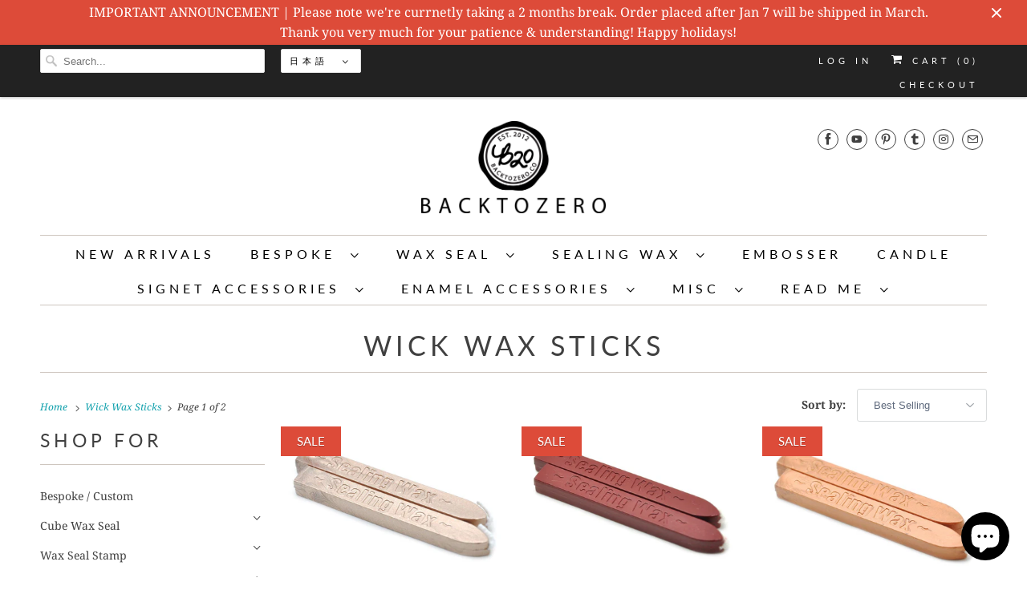

--- FILE ---
content_type: text/html; charset=utf-8
request_url: https://backtozero.co/ja/collections/wick-wax-sticks
body_size: 52834
content:
<!DOCTYPE html>
<html class="no-js no-touch" lang="ja">
  <head><!--Content in content_for_header -->
<!--LayoutHub-Embed--><link rel="stylesheet" type="text/css" href="data:text/css;base64," media="all">
<!--LH--><!--/LayoutHub-Embed--><!-- Google tag (gtag.js) -->
<script async src="https://www.googletagmanager.com/gtag/js?id=G-EP15RXT126"></script>
<script>
  window.dataLayer = window.dataLayer || [];
  function gtag(){dataLayer.push(arguments);}
  gtag('js', new Date());

  gtag('config', 'G-EP15RXT126');
</script>

    
    
<!-- Uploadery by ShopPad -->
<script>
  window.Shoppad = window.Shoppad || {},
  window.Shoppad.apps = window.Shoppad.apps || {},
  window.Shoppad.apps.uploadery = window.Shoppad.apps.uploadery || {},
  window.Shoppad.apps.uploadery.addToCartButton = 'form[action="/cart/add"] .ajax-submit.action_button';
</script>
<script src='//d1liekpayvooaz.cloudfront.net/apps/uploadery/uploadery.js?shop=backtozero.myshopify.com'></script>
<!-- Google tag (gtag.js) -->
<script async src="https://www.googletagmanager.com/gtag/js?id=G-QN1QR5EZVN"></script>
<script>
  window.dataLayer = window.dataLayer || [];
  function gtag(){dataLayer.push(arguments);}
  gtag('js', new Date());

  gtag('config', 'G-QN1QR5EZVN');
</script>


<!-- Infinite Options by ShopPad -->    
    <script src="//d1liekpayvooaz.cloudfront.net/apps/customizery/customizery.js?shop=backtozero.myshopify.com"></script>
    
    
    <script>
    window.Store = window.Store || {};
    window.Store.id = 6556853;
  </script>
    <meta charset="utf-8">
    <meta http-equiv="cleartype" content="on">
    <meta name="robots" content="index,follow">

    
    <title>Wick Wax Sticks - Backtozero</title>

    

    

<meta name="author" content="Backtozero">
<meta property="og:url" content="https://backtozero.co/ja/collections/wick-wax-sticks">
<meta property="og:site_name" content="Backtozero">




  <meta property="og:type" content="product.group">
  <meta property="og:title" content="Wick Wax Sticks">
  
    
  <meta property="og:image" content="https://backtozero.co/cdn/shop/files/banner_title_720_eb737fc6-8a6c-46a8-8698-dffe727175b1_1200x.png?v=1677914566">
  <meta property="og:image:secure_url" content="https://backtozero.co/cdn/shop/files/banner_title_720_eb737fc6-8a6c-46a8-8698-dffe727175b1_1200x.png?v=1677914566">
  <meta property="og:image:width" content="1200">
  <meta property="og:image:height" content="628">

  
  
    
    <meta property="og:image" content="http://backtozero.co/cdn/shop/products/DSC_0154_600x.JPG?v=1613453839">
    <meta property="og:image:secure_url" content="https://backtozero.co/cdn/shop/products/DSC_0154_600x.JPG?v=1613453839">
  






<meta name="twitter:card" content="summary">



    

    

    <!-- Mobile Specific Metas -->
    <meta name="HandheldFriendly" content="True">
    <meta name="MobileOptimized" content="320">
    <meta name="viewport" content="width=device-width,initial-scale=1">
    <meta name="theme-color" content="#ffffff">

    <!-- Preconnect Domains -->
    <link rel="preconnect" href="https://cdn.shopify.com" crossorigin>
    <link rel="preconnect" href="https://fonts.shopify.com" crossorigin>
    <link rel="preconnect" href="https://monorail-edge.shopifysvc.com">

    <!-- Preload Assets -->
    <link rel="preload" href="//backtozero.co/cdn/shop/t/32/assets/vendors.js?v=144919140039296097911677902978" as="script">
    <link rel="preload" href="//backtozero.co/cdn/shop/t/32/assets/fancybox.css?v=30466120580444283401677902978" as="style">
    <link rel="preload" href="//backtozero.co/cdn/shop/t/32/assets/styles.css?v=93366079915267350621764465596" as="style">
    <link rel="preload" href="//backtozero.co/cdn/shop/t/32/assets/app.js?v=3353358495576778341677902993" as="script">

    <!-- Stylesheet for Fancybox library -->
    <link href="//backtozero.co/cdn/shop/t/32/assets/fancybox.css?v=30466120580444283401677902978" rel="stylesheet" type="text/css" media="all" />

    <!-- Stylesheets for Responsive -->
    <link href="//backtozero.co/cdn/shop/t/32/assets/styles.css?v=93366079915267350621764465596" rel="stylesheet" type="text/css" media="all" />

    <!-- Icons -->
    
      <link rel="shortcut icon" type="image/x-icon" href="//backtozero.co/cdn/shop/files/logo_c9a71746-85d3-49dd-9112-e20f5cc7c99c_180x180.png?v=1674874108">
      <link rel="apple-touch-icon" href="//backtozero.co/cdn/shop/files/logo_c9a71746-85d3-49dd-9112-e20f5cc7c99c_180x180.png?v=1674874108"/>
      <link rel="apple-touch-icon" sizes="72x72" href="//backtozero.co/cdn/shop/files/logo_c9a71746-85d3-49dd-9112-e20f5cc7c99c_72x72.png?v=1674874108"/>
      <link rel="apple-touch-icon" sizes="114x114" href="//backtozero.co/cdn/shop/files/logo_c9a71746-85d3-49dd-9112-e20f5cc7c99c_114x114.png?v=1674874108"/>
      <link rel="apple-touch-icon" sizes="180x180" href="//backtozero.co/cdn/shop/files/logo_c9a71746-85d3-49dd-9112-e20f5cc7c99c_180x180.png?v=1674874108"/>
      <link rel="apple-touch-icon" sizes="228x228" href="//backtozero.co/cdn/shop/files/logo_c9a71746-85d3-49dd-9112-e20f5cc7c99c_228x228.png?v=1674874108"/>
    
      <link rel="canonical" href="https://backtozero.co/ja/collections/wick-wax-sticks"/>

    

    
      <script src="/services/javascripts/countries.js" defer></script>
    

    
    <script>
      window.PXUTheme = window.PXUTheme || {};
      window.PXUTheme.version = '8.3.0';
      window.PXUTheme.name = 'Responsive';
    </script>
    


    <script>
      
window.PXUTheme = window.PXUTheme || {};


window.PXUTheme.theme_settings = {};
window.PXUTheme.theme_settings.primary_locale = "false";
window.PXUTheme.theme_settings.current_locale = "ja";
window.PXUTheme.theme_settings.shop_url = "/ja";


window.PXUTheme.theme_settings.newsletter_popup = true;
window.PXUTheme.theme_settings.newsletter_popup_days = "2";
window.PXUTheme.theme_settings.newsletter_popup_mobile = false;
window.PXUTheme.theme_settings.newsletter_popup_seconds = 8;


window.PXUTheme.theme_settings.search_option = "product";
window.PXUTheme.theme_settings.search_items_to_display = 5;
window.PXUTheme.theme_settings.enable_autocomplete = true;


window.PXUTheme.theme_settings.free_text = "Free";


window.PXUTheme.theme_settings.product_form_style = "dropdown";
window.PXUTheme.theme_settings.display_inventory_left = false;
window.PXUTheme.theme_settings.limit_quantity = false;
window.PXUTheme.theme_settings.inventory_threshold = 10;
window.PXUTheme.theme_settings.free_price_text = "Free";


window.PXUTheme.theme_settings.collection_swatches = false;
window.PXUTheme.theme_settings.collection_secondary_image = true;


window.PXUTheme.theme_settings.cart_action = "ajax";
window.PXUTheme.theme_settings.collection_secondary_image = true;
window.PXUTheme.theme_settings.display_tos_checkbox = false;
window.PXUTheme.theme_settings.tos_richtext = "\u003cp\u003eI Agree with the Terms \u0026 Conditions\u003c\/p\u003e";


window.PXUTheme.translation = {};


window.PXUTheme.translation.newsletter_success_text = "Thank you for joining our mailing list!";


window.PXUTheme.translation.menu = "Menu";


window.PXUTheme.translation.agree_to_terms_warning = "You must agree with the terms and conditions to checkout.";
window.PXUTheme.translation.cart_discount = "Discount";
window.PXUTheme.translation.edit_cart = "View Cart";
window.PXUTheme.translation.add_to_cart_success = "Just Added";
window.PXUTheme.translation.agree_to_terms_html = "I Agree with the Terms &amp; Conditions";
window.PXUTheme.translation.checkout = "Checkout";
window.PXUTheme.translation.or = "or";
window.PXUTheme.translation.continue_shopping = "Continue Shopping";
window.PXUTheme.translation.no_shipping_destination = "We do not ship to this destination.";
window.PXUTheme.translation.additional_rate = "There is one shipping rate available for";
window.PXUTheme.translation.additional_rate_at = "at";
window.PXUTheme.translation.additional_rates_part_1 = "There are";
window.PXUTheme.translation.additional_rates_part_2 = "shipping rates available for";
window.PXUTheme.translation.additional_rates_part_3 = "starting at";


window.PXUTheme.translation.product_add_to_cart_success = "Added";
window.PXUTheme.translation.product_add_to_cart = "Add to cart";
window.PXUTheme.translation.product_notify_form_email = "Email address";
window.PXUTheme.translation.product_notify_form_send = "Send";
window.PXUTheme.translation.items_left_count_one = "item left";
window.PXUTheme.translation.items_left_count_other = "items left";
window.PXUTheme.translation.product_sold_out = "Sold Out";
window.PXUTheme.translation.product_unavailable = "Unavailable";
window.PXUTheme.translation.product_notify_form_success = "Thanks! We will notify you when this product becomes available!";
window.PXUTheme.translation.product_from = "from";


window.PXUTheme.translation.search = "Search";
window.PXUTheme.translation.all_results = "View all results";
window.PXUTheme.translation.no_results = "No results found.";


window.PXUTheme.currency = {};


window.PXUTheme.currency.shop_currency = "USD";
window.PXUTheme.currency.default_currency = "USD";
window.PXUTheme.currency.display_format = "money_with_currency_format";
window.PXUTheme.currency.money_format = "$ {{amount}} USD";
window.PXUTheme.currency.money_format_no_currency = "$ {{amount}}";
window.PXUTheme.currency.money_format_currency = "$ {{amount}} USD";
window.PXUTheme.currency.native_multi_currency = false;
window.PXUTheme.currency.shipping_calculator = true;
window.PXUTheme.currency.iso_code = "USD";
window.PXUTheme.currency.symbol = "$";


window.PXUTheme.media_queries = {};
window.PXUTheme.media_queries.small = window.matchMedia( "(max-width: 480px)" );
window.PXUTheme.media_queries.medium = window.matchMedia( "(max-width: 798px)" );
window.PXUTheme.media_queries.large = window.matchMedia( "(min-width: 799px)" );
window.PXUTheme.media_queries.larger = window.matchMedia( "(min-width: 960px)" );
window.PXUTheme.media_queries.xlarge = window.matchMedia( "(min-width: 1200px)" );
window.PXUTheme.media_queries.ie10 = window.matchMedia( "all and (-ms-high-contrast: none), (-ms-high-contrast: active)" );
window.PXUTheme.media_queries.tablet = window.matchMedia( "only screen and (min-width: 799px) and (max-width: 1024px)" );


window.PXUTheme.routes = window.PXUTheme.routes || {};
window.PXUTheme.routes.root_url = "/ja";
window.PXUTheme.routes.search_url = "/ja/search";
window.PXUTheme.routes.cart_url = "/ja/cart";
window.PXUTheme.routes.product_recommendations_url = "/ja/recommendations/products";
    </script>

    <script>
      document.documentElement.className=document.documentElement.className.replace(/\bno-js\b/,'js');
      if(window.Shopify&&window.Shopify.designMode)document.documentElement.className+=' in-theme-editor';
      if(('ontouchstart' in window)||window.DocumentTouch&&document instanceof DocumentTouch)document.documentElement.className=document.documentElement.className.replace(/\bno-touch\b/,'has-touch');
    </script>

    <script src="//backtozero.co/cdn/shop/t/32/assets/vendors.js?v=144919140039296097911677902978" defer></script>
    <script src="//backtozero.co/cdn/shop/t/32/assets/app.js?v=3353358495576778341677902993" defer></script>

    <script>window.performance && window.performance.mark && window.performance.mark('shopify.content_for_header.start');</script><meta name="google-site-verification" content="VO11UpdpTvP5VYTuB_rtzGcINYsnZ0cqHlQOj-XjCno">
<meta name="facebook-domain-verification" content="bwexjoyrqe3idrmfajl5zvr15wrk4i">
<meta name="facebook-domain-verification" content="7butf0jcey51fndv0g15txab0eilha">
<meta id="shopify-digital-wallet" name="shopify-digital-wallet" content="/6556853/digital_wallets/dialog">
<meta name="shopify-checkout-api-token" content="65a7e2520d4e7247e7ff9213c86b2ab6">
<meta id="in-context-paypal-metadata" data-shop-id="6556853" data-venmo-supported="false" data-environment="production" data-locale="ja_JP" data-paypal-v4="true" data-currency="USD">
<link rel="alternate" type="application/atom+xml" title="Feed" href="/ja/collections/wick-wax-sticks.atom" />
<link rel="alternate" hreflang="x-default" href="https://backtozero.co/collections/wick-wax-sticks">
<link rel="alternate" hreflang="en" href="https://backtozero.co/collections/wick-wax-sticks">
<link rel="alternate" hreflang="ja" href="https://backtozero.co/ja/collections/wick-wax-sticks">
<link rel="alternate" hreflang="ko" href="https://backtozero.co/ko/collections/wick-wax-sticks">
<link rel="alternate" type="application/json+oembed" href="https://backtozero.co/ja/collections/wick-wax-sticks.oembed">
<script async="async" src="/checkouts/internal/preloads.js?locale=ja-US"></script>
<script id="shopify-features" type="application/json">{"accessToken":"65a7e2520d4e7247e7ff9213c86b2ab6","betas":["rich-media-storefront-analytics"],"domain":"backtozero.co","predictiveSearch":true,"shopId":6556853,"locale":"ja"}</script>
<script>var Shopify = Shopify || {};
Shopify.shop = "backtozero.myshopify.com";
Shopify.locale = "ja";
Shopify.currency = {"active":"USD","rate":"1.0"};
Shopify.country = "US";
Shopify.theme = {"name":"Responsive - Default","id":136667365635,"schema_name":"Responsive","schema_version":"8.3.0","theme_store_id":null,"role":"main"};
Shopify.theme.handle = "null";
Shopify.theme.style = {"id":null,"handle":null};
Shopify.cdnHost = "backtozero.co/cdn";
Shopify.routes = Shopify.routes || {};
Shopify.routes.root = "/ja/";</script>
<script type="module">!function(o){(o.Shopify=o.Shopify||{}).modules=!0}(window);</script>
<script>!function(o){function n(){var o=[];function n(){o.push(Array.prototype.slice.apply(arguments))}return n.q=o,n}var t=o.Shopify=o.Shopify||{};t.loadFeatures=n(),t.autoloadFeatures=n()}(window);</script>
<script id="shop-js-analytics" type="application/json">{"pageType":"collection"}</script>
<script defer="defer" async type="module" src="//backtozero.co/cdn/shopifycloud/shop-js/modules/v2/client.init-shop-cart-sync_CSE-8ASR.ja.esm.js"></script>
<script defer="defer" async type="module" src="//backtozero.co/cdn/shopifycloud/shop-js/modules/v2/chunk.common_DDD8GOhs.esm.js"></script>
<script defer="defer" async type="module" src="//backtozero.co/cdn/shopifycloud/shop-js/modules/v2/chunk.modal_B6JNj9sU.esm.js"></script>
<script type="module">
  await import("//backtozero.co/cdn/shopifycloud/shop-js/modules/v2/client.init-shop-cart-sync_CSE-8ASR.ja.esm.js");
await import("//backtozero.co/cdn/shopifycloud/shop-js/modules/v2/chunk.common_DDD8GOhs.esm.js");
await import("//backtozero.co/cdn/shopifycloud/shop-js/modules/v2/chunk.modal_B6JNj9sU.esm.js");

  window.Shopify.SignInWithShop?.initShopCartSync?.({"fedCMEnabled":true,"windoidEnabled":true});

</script>
<script>(function() {
  var isLoaded = false;
  function asyncLoad() {
    if (isLoaded) return;
    isLoaded = true;
    var urls = ["\/\/d1liekpayvooaz.cloudfront.net\/apps\/customizery\/customizery.js?shop=backtozero.myshopify.com","\/\/d1liekpayvooaz.cloudfront.net\/apps\/uploadery\/uploadery.js?shop=backtozero.myshopify.com","https:\/\/salespop.conversionbear.com\/script?app=salespop\u0026shop=backtozero.myshopify.com","https:\/\/static2.rapidsearch.dev\/resultpage.js?shop=backtozero.myshopify.com","https:\/\/cdncozyantitheft.addons.business\/js\/script_tags\/backtozero\/pDLeqQ69YzjkGiLhSBSf0QSXoAWUCUx4.js?shop=backtozero.myshopify.com","https:\/\/cdn.crazyrocket.io\/widget\/scripts\/crazyrocket.start-cdn.js?id=6365fd727ab4271428ab0382\u0026shop=backtozero.myshopify.com"];
    for (var i = 0; i < urls.length; i++) {
      var s = document.createElement('script');
      s.type = 'text/javascript';
      s.async = true;
      s.src = urls[i];
      var x = document.getElementsByTagName('script')[0];
      x.parentNode.insertBefore(s, x);
    }
  };
  if(window.attachEvent) {
    window.attachEvent('onload', asyncLoad);
  } else {
    window.addEventListener('load', asyncLoad, false);
  }
})();</script>
<script id="__st">var __st={"a":6556853,"offset":28800,"reqid":"d65b2015-2787-4b65-bb5e-bff8789a6641-1769912477","pageurl":"backtozero.co\/ja\/collections\/wick-wax-sticks","u":"7c87d99a68ea","p":"collection","rtyp":"collection","rid":32438011};</script>
<script>window.ShopifyPaypalV4VisibilityTracking = true;</script>
<script id="captcha-bootstrap">!function(){'use strict';const t='contact',e='account',n='new_comment',o=[[t,t],['blogs',n],['comments',n],[t,'customer']],c=[[e,'customer_login'],[e,'guest_login'],[e,'recover_customer_password'],[e,'create_customer']],r=t=>t.map((([t,e])=>`form[action*='/${t}']:not([data-nocaptcha='true']) input[name='form_type'][value='${e}']`)).join(','),a=t=>()=>t?[...document.querySelectorAll(t)].map((t=>t.form)):[];function s(){const t=[...o],e=r(t);return a(e)}const i='password',u='form_key',d=['recaptcha-v3-token','g-recaptcha-response','h-captcha-response',i],f=()=>{try{return window.sessionStorage}catch{return}},m='__shopify_v',_=t=>t.elements[u];function p(t,e,n=!1){try{const o=window.sessionStorage,c=JSON.parse(o.getItem(e)),{data:r}=function(t){const{data:e,action:n}=t;return t[m]||n?{data:e,action:n}:{data:t,action:n}}(c);for(const[e,n]of Object.entries(r))t.elements[e]&&(t.elements[e].value=n);n&&o.removeItem(e)}catch(o){console.error('form repopulation failed',{error:o})}}const l='form_type',E='cptcha';function T(t){t.dataset[E]=!0}const w=window,h=w.document,L='Shopify',v='ce_forms',y='captcha';let A=!1;((t,e)=>{const n=(g='f06e6c50-85a8-45c8-87d0-21a2b65856fe',I='https://cdn.shopify.com/shopifycloud/storefront-forms-hcaptcha/ce_storefront_forms_captcha_hcaptcha.v1.5.2.iife.js',D={infoText:'hCaptchaによる保護',privacyText:'プライバシー',termsText:'利用規約'},(t,e,n)=>{const o=w[L][v],c=o.bindForm;if(c)return c(t,g,e,D).then(n);var r;o.q.push([[t,g,e,D],n]),r=I,A||(h.body.append(Object.assign(h.createElement('script'),{id:'captcha-provider',async:!0,src:r})),A=!0)});var g,I,D;w[L]=w[L]||{},w[L][v]=w[L][v]||{},w[L][v].q=[],w[L][y]=w[L][y]||{},w[L][y].protect=function(t,e){n(t,void 0,e),T(t)},Object.freeze(w[L][y]),function(t,e,n,w,h,L){const[v,y,A,g]=function(t,e,n){const i=e?o:[],u=t?c:[],d=[...i,...u],f=r(d),m=r(i),_=r(d.filter((([t,e])=>n.includes(e))));return[a(f),a(m),a(_),s()]}(w,h,L),I=t=>{const e=t.target;return e instanceof HTMLFormElement?e:e&&e.form},D=t=>v().includes(t);t.addEventListener('submit',(t=>{const e=I(t);if(!e)return;const n=D(e)&&!e.dataset.hcaptchaBound&&!e.dataset.recaptchaBound,o=_(e),c=g().includes(e)&&(!o||!o.value);(n||c)&&t.preventDefault(),c&&!n&&(function(t){try{if(!f())return;!function(t){const e=f();if(!e)return;const n=_(t);if(!n)return;const o=n.value;o&&e.removeItem(o)}(t);const e=Array.from(Array(32),(()=>Math.random().toString(36)[2])).join('');!function(t,e){_(t)||t.append(Object.assign(document.createElement('input'),{type:'hidden',name:u})),t.elements[u].value=e}(t,e),function(t,e){const n=f();if(!n)return;const o=[...t.querySelectorAll(`input[type='${i}']`)].map((({name:t})=>t)),c=[...d,...o],r={};for(const[a,s]of new FormData(t).entries())c.includes(a)||(r[a]=s);n.setItem(e,JSON.stringify({[m]:1,action:t.action,data:r}))}(t,e)}catch(e){console.error('failed to persist form',e)}}(e),e.submit())}));const S=(t,e)=>{t&&!t.dataset[E]&&(n(t,e.some((e=>e===t))),T(t))};for(const o of['focusin','change'])t.addEventListener(o,(t=>{const e=I(t);D(e)&&S(e,y())}));const B=e.get('form_key'),M=e.get(l),P=B&&M;t.addEventListener('DOMContentLoaded',(()=>{const t=y();if(P)for(const e of t)e.elements[l].value===M&&p(e,B);[...new Set([...A(),...v().filter((t=>'true'===t.dataset.shopifyCaptcha))])].forEach((e=>S(e,t)))}))}(h,new URLSearchParams(w.location.search),n,t,e,['guest_login'])})(!0,!0)}();</script>
<script integrity="sha256-4kQ18oKyAcykRKYeNunJcIwy7WH5gtpwJnB7kiuLZ1E=" data-source-attribution="shopify.loadfeatures" defer="defer" src="//backtozero.co/cdn/shopifycloud/storefront/assets/storefront/load_feature-a0a9edcb.js" crossorigin="anonymous"></script>
<script data-source-attribution="shopify.dynamic_checkout.dynamic.init">var Shopify=Shopify||{};Shopify.PaymentButton=Shopify.PaymentButton||{isStorefrontPortableWallets:!0,init:function(){window.Shopify.PaymentButton.init=function(){};var t=document.createElement("script");t.src="https://backtozero.co/cdn/shopifycloud/portable-wallets/latest/portable-wallets.ja.js",t.type="module",document.head.appendChild(t)}};
</script>
<script data-source-attribution="shopify.dynamic_checkout.buyer_consent">
  function portableWalletsHideBuyerConsent(e){var t=document.getElementById("shopify-buyer-consent"),n=document.getElementById("shopify-subscription-policy-button");t&&n&&(t.classList.add("hidden"),t.setAttribute("aria-hidden","true"),n.removeEventListener("click",e))}function portableWalletsShowBuyerConsent(e){var t=document.getElementById("shopify-buyer-consent"),n=document.getElementById("shopify-subscription-policy-button");t&&n&&(t.classList.remove("hidden"),t.removeAttribute("aria-hidden"),n.addEventListener("click",e))}window.Shopify?.PaymentButton&&(window.Shopify.PaymentButton.hideBuyerConsent=portableWalletsHideBuyerConsent,window.Shopify.PaymentButton.showBuyerConsent=portableWalletsShowBuyerConsent);
</script>
<script data-source-attribution="shopify.dynamic_checkout.cart.bootstrap">document.addEventListener("DOMContentLoaded",(function(){function t(){return document.querySelector("shopify-accelerated-checkout-cart, shopify-accelerated-checkout")}if(t())Shopify.PaymentButton.init();else{new MutationObserver((function(e,n){t()&&(Shopify.PaymentButton.init(),n.disconnect())})).observe(document.body,{childList:!0,subtree:!0})}}));
</script>
<script id='scb4127' type='text/javascript' async='' src='https://backtozero.co/cdn/shopifycloud/privacy-banner/storefront-banner.js'></script><link id="shopify-accelerated-checkout-styles" rel="stylesheet" media="screen" href="https://backtozero.co/cdn/shopifycloud/portable-wallets/latest/accelerated-checkout-backwards-compat.css" crossorigin="anonymous">
<style id="shopify-accelerated-checkout-cart">
        #shopify-buyer-consent {
  margin-top: 1em;
  display: inline-block;
  width: 100%;
}

#shopify-buyer-consent.hidden {
  display: none;
}

#shopify-subscription-policy-button {
  background: none;
  border: none;
  padding: 0;
  text-decoration: underline;
  font-size: inherit;
  cursor: pointer;
}

#shopify-subscription-policy-button::before {
  box-shadow: none;
}

      </style>

<script>window.performance && window.performance.mark && window.performance.mark('shopify.content_for_header.end');</script>

    <noscript>
      <style>
        .slides > li:first-child {display: block;}
        .image__fallback {
          width: 100vw;
          display: block !important;
          max-width: 100vw !important;
          margin-bottom: 0;
        }
        .no-js-only {
          display: inherit !important;
        }
        .icon-cart.cart-button {
          display: none;
        }
        .lazyload {
          opacity: 1;
          -webkit-filter: blur(0);
          filter: blur(0);
        }
        .animate_right,
        .animate_left,
        .animate_up,
        .animate_down {
          opacity: 1;
        }
        .product_section .product_form {
          opacity: 1;
        }
        .multi_select,
        form .select {
          display: block !important;
        }
        .swatch_options {
          display: none;
        }
        .image-element__wrap {
          display: none;
        }
      </style>
    </noscript>

    


  <script type="text/javascript">
    window.RapidSearchAdmin = false;
  </script>


<!-- BEGIN app block: shopify://apps/cozy-antitheft/blocks/Cozy_Antitheft_Script_1.0.0/a34a1874-f183-4394-8a9a-1e3f3275f1a7 --><script src="https://cozyantitheft.addons.business/js/script_tags/backtozero/default/protect.js?shop=backtozero.myshopify.com" async type="text/javascript"></script>


<!-- END app block --><script src="https://cdn.shopify.com/extensions/019bb1eb-3017-7eaa-b546-f7de9ed1564f/my-app-527/assets/productReview.js" type="text/javascript" defer="defer"></script>
<link href="https://cdn.shopify.com/extensions/019bb1eb-3017-7eaa-b546-f7de9ed1564f/my-app-527/assets/frontend.css" rel="stylesheet" type="text/css" media="all">
<script src="https://cdn.shopify.com/extensions/019c0eff-e164-7ef2-aaae-b0c95a67b45f/tms-prod-150/assets/tms-translator.min.js" type="text/javascript" defer="defer"></script>
<script src="https://cdn.shopify.com/extensions/6c66d7d0-f631-46bf-8039-ad48ac607ad6/forms-2301/assets/shopify-forms-loader.js" type="text/javascript" defer="defer"></script>
<script src="https://cdn.shopify.com/extensions/e8878072-2f6b-4e89-8082-94b04320908d/inbox-1254/assets/inbox-chat-loader.js" type="text/javascript" defer="defer"></script>
<link href="https://monorail-edge.shopifysvc.com" rel="dns-prefetch">
<script>(function(){if ("sendBeacon" in navigator && "performance" in window) {try {var session_token_from_headers = performance.getEntriesByType('navigation')[0].serverTiming.find(x => x.name == '_s').description;} catch {var session_token_from_headers = undefined;}var session_cookie_matches = document.cookie.match(/_shopify_s=([^;]*)/);var session_token_from_cookie = session_cookie_matches && session_cookie_matches.length === 2 ? session_cookie_matches[1] : "";var session_token = session_token_from_headers || session_token_from_cookie || "";function handle_abandonment_event(e) {var entries = performance.getEntries().filter(function(entry) {return /monorail-edge.shopifysvc.com/.test(entry.name);});if (!window.abandonment_tracked && entries.length === 0) {window.abandonment_tracked = true;var currentMs = Date.now();var navigation_start = performance.timing.navigationStart;var payload = {shop_id: 6556853,url: window.location.href,navigation_start,duration: currentMs - navigation_start,session_token,page_type: "collection"};window.navigator.sendBeacon("https://monorail-edge.shopifysvc.com/v1/produce", JSON.stringify({schema_id: "online_store_buyer_site_abandonment/1.1",payload: payload,metadata: {event_created_at_ms: currentMs,event_sent_at_ms: currentMs}}));}}window.addEventListener('pagehide', handle_abandonment_event);}}());</script>
<script id="web-pixels-manager-setup">(function e(e,d,r,n,o){if(void 0===o&&(o={}),!Boolean(null===(a=null===(i=window.Shopify)||void 0===i?void 0:i.analytics)||void 0===a?void 0:a.replayQueue)){var i,a;window.Shopify=window.Shopify||{};var t=window.Shopify;t.analytics=t.analytics||{};var s=t.analytics;s.replayQueue=[],s.publish=function(e,d,r){return s.replayQueue.push([e,d,r]),!0};try{self.performance.mark("wpm:start")}catch(e){}var l=function(){var e={modern:/Edge?\/(1{2}[4-9]|1[2-9]\d|[2-9]\d{2}|\d{4,})\.\d+(\.\d+|)|Firefox\/(1{2}[4-9]|1[2-9]\d|[2-9]\d{2}|\d{4,})\.\d+(\.\d+|)|Chrom(ium|e)\/(9{2}|\d{3,})\.\d+(\.\d+|)|(Maci|X1{2}).+ Version\/(15\.\d+|(1[6-9]|[2-9]\d|\d{3,})\.\d+)([,.]\d+|)( \(\w+\)|)( Mobile\/\w+|) Safari\/|Chrome.+OPR\/(9{2}|\d{3,})\.\d+\.\d+|(CPU[ +]OS|iPhone[ +]OS|CPU[ +]iPhone|CPU IPhone OS|CPU iPad OS)[ +]+(15[._]\d+|(1[6-9]|[2-9]\d|\d{3,})[._]\d+)([._]\d+|)|Android:?[ /-](13[3-9]|1[4-9]\d|[2-9]\d{2}|\d{4,})(\.\d+|)(\.\d+|)|Android.+Firefox\/(13[5-9]|1[4-9]\d|[2-9]\d{2}|\d{4,})\.\d+(\.\d+|)|Android.+Chrom(ium|e)\/(13[3-9]|1[4-9]\d|[2-9]\d{2}|\d{4,})\.\d+(\.\d+|)|SamsungBrowser\/([2-9]\d|\d{3,})\.\d+/,legacy:/Edge?\/(1[6-9]|[2-9]\d|\d{3,})\.\d+(\.\d+|)|Firefox\/(5[4-9]|[6-9]\d|\d{3,})\.\d+(\.\d+|)|Chrom(ium|e)\/(5[1-9]|[6-9]\d|\d{3,})\.\d+(\.\d+|)([\d.]+$|.*Safari\/(?![\d.]+ Edge\/[\d.]+$))|(Maci|X1{2}).+ Version\/(10\.\d+|(1[1-9]|[2-9]\d|\d{3,})\.\d+)([,.]\d+|)( \(\w+\)|)( Mobile\/\w+|) Safari\/|Chrome.+OPR\/(3[89]|[4-9]\d|\d{3,})\.\d+\.\d+|(CPU[ +]OS|iPhone[ +]OS|CPU[ +]iPhone|CPU IPhone OS|CPU iPad OS)[ +]+(10[._]\d+|(1[1-9]|[2-9]\d|\d{3,})[._]\d+)([._]\d+|)|Android:?[ /-](13[3-9]|1[4-9]\d|[2-9]\d{2}|\d{4,})(\.\d+|)(\.\d+|)|Mobile Safari.+OPR\/([89]\d|\d{3,})\.\d+\.\d+|Android.+Firefox\/(13[5-9]|1[4-9]\d|[2-9]\d{2}|\d{4,})\.\d+(\.\d+|)|Android.+Chrom(ium|e)\/(13[3-9]|1[4-9]\d|[2-9]\d{2}|\d{4,})\.\d+(\.\d+|)|Android.+(UC? ?Browser|UCWEB|U3)[ /]?(15\.([5-9]|\d{2,})|(1[6-9]|[2-9]\d|\d{3,})\.\d+)\.\d+|SamsungBrowser\/(5\.\d+|([6-9]|\d{2,})\.\d+)|Android.+MQ{2}Browser\/(14(\.(9|\d{2,})|)|(1[5-9]|[2-9]\d|\d{3,})(\.\d+|))(\.\d+|)|K[Aa][Ii]OS\/(3\.\d+|([4-9]|\d{2,})\.\d+)(\.\d+|)/},d=e.modern,r=e.legacy,n=navigator.userAgent;return n.match(d)?"modern":n.match(r)?"legacy":"unknown"}(),u="modern"===l?"modern":"legacy",c=(null!=n?n:{modern:"",legacy:""})[u],f=function(e){return[e.baseUrl,"/wpm","/b",e.hashVersion,"modern"===e.buildTarget?"m":"l",".js"].join("")}({baseUrl:d,hashVersion:r,buildTarget:u}),m=function(e){var d=e.version,r=e.bundleTarget,n=e.surface,o=e.pageUrl,i=e.monorailEndpoint;return{emit:function(e){var a=e.status,t=e.errorMsg,s=(new Date).getTime(),l=JSON.stringify({metadata:{event_sent_at_ms:s},events:[{schema_id:"web_pixels_manager_load/3.1",payload:{version:d,bundle_target:r,page_url:o,status:a,surface:n,error_msg:t},metadata:{event_created_at_ms:s}}]});if(!i)return console&&console.warn&&console.warn("[Web Pixels Manager] No Monorail endpoint provided, skipping logging."),!1;try{return self.navigator.sendBeacon.bind(self.navigator)(i,l)}catch(e){}var u=new XMLHttpRequest;try{return u.open("POST",i,!0),u.setRequestHeader("Content-Type","text/plain"),u.send(l),!0}catch(e){return console&&console.warn&&console.warn("[Web Pixels Manager] Got an unhandled error while logging to Monorail."),!1}}}}({version:r,bundleTarget:l,surface:e.surface,pageUrl:self.location.href,monorailEndpoint:e.monorailEndpoint});try{o.browserTarget=l,function(e){var d=e.src,r=e.async,n=void 0===r||r,o=e.onload,i=e.onerror,a=e.sri,t=e.scriptDataAttributes,s=void 0===t?{}:t,l=document.createElement("script"),u=document.querySelector("head"),c=document.querySelector("body");if(l.async=n,l.src=d,a&&(l.integrity=a,l.crossOrigin="anonymous"),s)for(var f in s)if(Object.prototype.hasOwnProperty.call(s,f))try{l.dataset[f]=s[f]}catch(e){}if(o&&l.addEventListener("load",o),i&&l.addEventListener("error",i),u)u.appendChild(l);else{if(!c)throw new Error("Did not find a head or body element to append the script");c.appendChild(l)}}({src:f,async:!0,onload:function(){if(!function(){var e,d;return Boolean(null===(d=null===(e=window.Shopify)||void 0===e?void 0:e.analytics)||void 0===d?void 0:d.initialized)}()){var d=window.webPixelsManager.init(e)||void 0;if(d){var r=window.Shopify.analytics;r.replayQueue.forEach((function(e){var r=e[0],n=e[1],o=e[2];d.publishCustomEvent(r,n,o)})),r.replayQueue=[],r.publish=d.publishCustomEvent,r.visitor=d.visitor,r.initialized=!0}}},onerror:function(){return m.emit({status:"failed",errorMsg:"".concat(f," has failed to load")})},sri:function(e){var d=/^sha384-[A-Za-z0-9+/=]+$/;return"string"==typeof e&&d.test(e)}(c)?c:"",scriptDataAttributes:o}),m.emit({status:"loading"})}catch(e){m.emit({status:"failed",errorMsg:(null==e?void 0:e.message)||"Unknown error"})}}})({shopId: 6556853,storefrontBaseUrl: "https://backtozero.co",extensionsBaseUrl: "https://extensions.shopifycdn.com/cdn/shopifycloud/web-pixels-manager",monorailEndpoint: "https://monorail-edge.shopifysvc.com/unstable/produce_batch",surface: "storefront-renderer",enabledBetaFlags: ["2dca8a86"],webPixelsConfigList: [{"id":"945979651","configuration":"{\"storeId\":\"backtozero.myshopify.com\"}","eventPayloadVersion":"v1","runtimeContext":"STRICT","scriptVersion":"e7ff4835c2df0be089f361b898b8b040","type":"APP","apiClientId":3440817,"privacyPurposes":["ANALYTICS"],"dataSharingAdjustments":{"protectedCustomerApprovalScopes":["read_customer_personal_data"]}},{"id":"483852547","configuration":"{\"config\":\"{\\\"pixel_id\\\":\\\"G-KN35QBHJLY\\\",\\\"target_country\\\":\\\"US\\\",\\\"gtag_events\\\":[{\\\"type\\\":\\\"search\\\",\\\"action_label\\\":[\\\"G-KN35QBHJLY\\\",\\\"AW-938632394\\\/sUxECLOEv4oBEMrJyb8D\\\"]},{\\\"type\\\":\\\"begin_checkout\\\",\\\"action_label\\\":[\\\"G-KN35QBHJLY\\\",\\\"AW-938632394\\\/lEzrCLCEv4oBEMrJyb8D\\\"]},{\\\"type\\\":\\\"view_item\\\",\\\"action_label\\\":[\\\"G-KN35QBHJLY\\\",\\\"AW-938632394\\\/VKOMCKqEv4oBEMrJyb8D\\\",\\\"MC-T3KB4L0YGM\\\"]},{\\\"type\\\":\\\"purchase\\\",\\\"action_label\\\":[\\\"G-KN35QBHJLY\\\",\\\"AW-938632394\\\/lt67CK-Dv4oBEMrJyb8D\\\",\\\"MC-T3KB4L0YGM\\\"]},{\\\"type\\\":\\\"page_view\\\",\\\"action_label\\\":[\\\"G-KN35QBHJLY\\\",\\\"AW-938632394\\\/M0xNCKyDv4oBEMrJyb8D\\\",\\\"MC-T3KB4L0YGM\\\"]},{\\\"type\\\":\\\"add_payment_info\\\",\\\"action_label\\\":[\\\"G-KN35QBHJLY\\\",\\\"AW-938632394\\\/QYR8CLaEv4oBEMrJyb8D\\\"]},{\\\"type\\\":\\\"add_to_cart\\\",\\\"action_label\\\":[\\\"G-KN35QBHJLY\\\",\\\"AW-938632394\\\/uZWmCK2Ev4oBEMrJyb8D\\\"]}],\\\"enable_monitoring_mode\\\":false}\"}","eventPayloadVersion":"v1","runtimeContext":"OPEN","scriptVersion":"b2a88bafab3e21179ed38636efcd8a93","type":"APP","apiClientId":1780363,"privacyPurposes":[],"dataSharingAdjustments":{"protectedCustomerApprovalScopes":["read_customer_address","read_customer_email","read_customer_name","read_customer_personal_data","read_customer_phone"]}},{"id":"197624067","configuration":"{\"pixel_id\":\"827807477287876\",\"pixel_type\":\"facebook_pixel\",\"metaapp_system_user_token\":\"-\"}","eventPayloadVersion":"v1","runtimeContext":"OPEN","scriptVersion":"ca16bc87fe92b6042fbaa3acc2fbdaa6","type":"APP","apiClientId":2329312,"privacyPurposes":["ANALYTICS","MARKETING","SALE_OF_DATA"],"dataSharingAdjustments":{"protectedCustomerApprovalScopes":["read_customer_address","read_customer_email","read_customer_name","read_customer_personal_data","read_customer_phone"]}},{"id":"shopify-app-pixel","configuration":"{}","eventPayloadVersion":"v1","runtimeContext":"STRICT","scriptVersion":"0450","apiClientId":"shopify-pixel","type":"APP","privacyPurposes":["ANALYTICS","MARKETING"]},{"id":"shopify-custom-pixel","eventPayloadVersion":"v1","runtimeContext":"LAX","scriptVersion":"0450","apiClientId":"shopify-pixel","type":"CUSTOM","privacyPurposes":["ANALYTICS","MARKETING"]}],isMerchantRequest: false,initData: {"shop":{"name":"Backtozero","paymentSettings":{"currencyCode":"USD"},"myshopifyDomain":"backtozero.myshopify.com","countryCode":"HK","storefrontUrl":"https:\/\/backtozero.co\/ja"},"customer":null,"cart":null,"checkout":null,"productVariants":[],"purchasingCompany":null},},"https://backtozero.co/cdn","1d2a099fw23dfb22ep557258f5m7a2edbae",{"modern":"","legacy":""},{"shopId":"6556853","storefrontBaseUrl":"https:\/\/backtozero.co","extensionBaseUrl":"https:\/\/extensions.shopifycdn.com\/cdn\/shopifycloud\/web-pixels-manager","surface":"storefront-renderer","enabledBetaFlags":"[\"2dca8a86\"]","isMerchantRequest":"false","hashVersion":"1d2a099fw23dfb22ep557258f5m7a2edbae","publish":"custom","events":"[[\"page_viewed\",{}],[\"collection_viewed\",{\"collection\":{\"id\":\"32438011\",\"title\":\"Wick Wax Sticks\",\"productVariants\":[{\"price\":{\"amount\":4.0,\"currencyCode\":\"USD\"},\"product\":{\"title\":\"Champagne Gold Wick Sealing Wax Stick\",\"vendor\":\"backtozero\",\"id\":\"427992731\",\"untranslatedTitle\":\"Champagne Gold Wick Sealing Wax Stick\",\"url\":\"\/ja\/products\/champagne-gold-wick-wax\",\"type\":\"Sealing Wax\"},\"id\":\"1086770611\",\"image\":{\"src\":\"\/\/backtozero.co\/cdn\/shop\/products\/DSC_0154.JPG?v=1613453839\"},\"sku\":\"wick\",\"title\":\"2 Sticks\",\"untranslatedTitle\":\"2 Sticks\"},{\"price\":{\"amount\":4.0,\"currencyCode\":\"USD\"},\"product\":{\"title\":\"Dark Red Wick Sealing Wax Stick\",\"vendor\":\"backtozero\",\"id\":\"427989455\",\"untranslatedTitle\":\"Dark Red Wick Sealing Wax Stick\",\"url\":\"\/ja\/products\/dark-red-wick-wax\",\"type\":\"Sealing Wax\"},\"id\":\"1086706923\",\"image\":{\"src\":\"\/\/backtozero.co\/cdn\/shop\/products\/DSC_0132.JPG?v=1613453833\"},\"sku\":\"wick\",\"title\":\"2 Sticks\",\"untranslatedTitle\":\"2 Sticks\"},{\"price\":{\"amount\":4.0,\"currencyCode\":\"USD\"},\"product\":{\"title\":\"Copper Gold Wick Sealing Wax Stick\",\"vendor\":\"backtozero\",\"id\":\"427989019\",\"untranslatedTitle\":\"Copper Gold Wick Sealing Wax Stick\",\"url\":\"\/ja\/products\/copper-gold-wick-wax\",\"type\":\"Sealing Wax\"},\"id\":\"1086698219\",\"image\":{\"src\":\"\/\/backtozero.co\/cdn\/shop\/products\/DSC_0201.JPG?v=1613453829\"},\"sku\":\"wick\",\"title\":\"2 Sticks\",\"untranslatedTitle\":\"2 Sticks\"},{\"price\":{\"amount\":4.0,\"currencyCode\":\"USD\"},\"product\":{\"title\":\"Black Wick Sealing Wax Stick\",\"vendor\":\"backtozero\",\"id\":\"427992043\",\"untranslatedTitle\":\"Black Wick Sealing Wax Stick\",\"url\":\"\/ja\/products\/black-wick-wax\",\"type\":\"Sealing Wax\"},\"id\":\"1086758603\",\"image\":{\"src\":\"\/\/backtozero.co\/cdn\/shop\/products\/DSC_0198_221cd578-34eb-4b1a-a444-6005a3900f5f.JPG?v=1613453838\"},\"sku\":\"wick\",\"title\":\"2 Sticks\",\"untranslatedTitle\":\"2 Sticks\"},{\"price\":{\"amount\":4.0,\"currencyCode\":\"USD\"},\"product\":{\"title\":\"Blue Wick Sealing Wax Stick\",\"vendor\":\"backtozero\",\"id\":\"427990227\",\"untranslatedTitle\":\"Blue Wick Sealing Wax Stick\",\"url\":\"\/ja\/products\/blue-wick-wax\",\"type\":\"Sealing Wax\"},\"id\":\"1086719547\",\"image\":{\"src\":\"\/\/backtozero.co\/cdn\/shop\/products\/DSC_0184.JPG?v=1613453837\"},\"sku\":\"wick\",\"title\":\"2 Sticks\",\"untranslatedTitle\":\"2 Sticks\"},{\"price\":{\"amount\":4.0,\"currencyCode\":\"USD\"},\"product\":{\"title\":\"Metallic Green Wick Sealing Wax Stick\",\"vendor\":\"backtozero\",\"id\":\"3359391427\",\"untranslatedTitle\":\"Metallic Green Wick Sealing Wax Stick\",\"url\":\"\/ja\/products\/metallic-green-wick-sealing-wax-stick\",\"type\":\"Sealing Wax\"},\"id\":\"9785468675\",\"image\":{\"src\":\"\/\/backtozero.co\/cdn\/shop\/products\/DSC_0586.jpg?v=1673325472\"},\"sku\":\"metallic wick\",\"title\":\"2 Sticks\",\"untranslatedTitle\":\"2 Sticks\"},{\"price\":{\"amount\":4.0,\"currencyCode\":\"USD\"},\"product\":{\"title\":\"Metallic Pink Wick Sealing Wax Stick\",\"vendor\":\"backtozero\",\"id\":\"3359371523\",\"untranslatedTitle\":\"Metallic Pink Wick Sealing Wax Stick\",\"url\":\"\/ja\/products\/metallic-pink-wick-sealing-wax-stick\",\"type\":\"Sealing Wax\"},\"id\":\"9785427651\",\"image\":{\"src\":\"\/\/backtozero.co\/cdn\/shop\/products\/DSC_0611_42e99274-8675-4b5c-9000-7de7642e6071.jpg?v=1673325472\"},\"sku\":\"metallic wick\",\"title\":\"2 Sticks\",\"untranslatedTitle\":\"2 Sticks\"},{\"price\":{\"amount\":4.0,\"currencyCode\":\"USD\"},\"product\":{\"title\":\"Metallic Gray Blue Wick Sealing Wax Stick\",\"vendor\":\"backtozero\",\"id\":\"3359331075\",\"untranslatedTitle\":\"Metallic Gray Blue Wick Sealing Wax Stick\",\"url\":\"\/ja\/products\/metallic-gray-blue-wick-sealing-wax-stick\",\"type\":\"Sealing Wax\"},\"id\":\"9785327555\",\"image\":{\"src\":\"\/\/backtozero.co\/cdn\/shop\/products\/DSC_0599.jpg?v=1673325465\"},\"sku\":\"metallic wick\",\"title\":\"2 Sticks\",\"untranslatedTitle\":\"2 Sticks\"},{\"price\":{\"amount\":4.0,\"currencyCode\":\"USD\"},\"product\":{\"title\":\"White Wick Sealing Wax Stick\",\"vendor\":\"backtozero\",\"id\":\"427990079\",\"untranslatedTitle\":\"White Wick Sealing Wax Stick\",\"url\":\"\/ja\/products\/white-wick-wax\",\"type\":\"Sealing Wax\"},\"id\":\"1086717643\",\"image\":{\"src\":\"\/\/backtozero.co\/cdn\/shop\/products\/DSC_0211_66fd3fa1-14db-40a0-a81e-8e4e6553ad06.JPG?v=1613453836\"},\"sku\":\"wick\",\"title\":\"2 Sticks\",\"untranslatedTitle\":\"2 Sticks\"},{\"price\":{\"amount\":4.0,\"currencyCode\":\"USD\"},\"product\":{\"title\":\"Dark Red Filigree Wick Sealing Wax Stick\",\"vendor\":\"backtozero\",\"id\":\"8151860294\",\"untranslatedTitle\":\"Dark Red Filigree Wick Sealing Wax Stick\",\"url\":\"\/ja\/products\/dark-red-filigree-wick-sealing-wax-stick\",\"type\":\"Sealing Wax\"},\"id\":\"26963559750\",\"image\":{\"src\":\"\/\/backtozero.co\/cdn\/shop\/products\/deep_red_DSC_0485.jpg?v=1673326586\"},\"sku\":\"filigree wick\",\"title\":\"2 Sticks\",\"untranslatedTitle\":\"2 Sticks\"},{\"price\":{\"amount\":4.0,\"currencyCode\":\"USD\"},\"product\":{\"title\":\"Silver Wick Sealing Wax Stick\",\"vendor\":\"backtozero\",\"id\":\"427989055\",\"untranslatedTitle\":\"Silver Wick Sealing Wax Stick\",\"url\":\"\/ja\/products\/silver-wick-wax\",\"type\":\"Sealing Wax\"},\"id\":\"1086699639\",\"image\":{\"src\":\"\/\/backtozero.co\/cdn\/shop\/products\/DSC_0205.JPG?v=1613453830\"},\"sku\":\"wick\",\"title\":\"2 Sticks\",\"untranslatedTitle\":\"2 Sticks\"},{\"price\":{\"amount\":4.0,\"currencyCode\":\"USD\"},\"product\":{\"title\":\"Metallic Peach Pink Wick Sealing Wax Stick\",\"vendor\":\"backtozero\",\"id\":\"3359382531\",\"untranslatedTitle\":\"Metallic Peach Pink Wick Sealing Wax Stick\",\"url\":\"\/ja\/products\/metallic-peach-pink-wick-sealing-wax-stick\",\"type\":\"Sealing Wax\"},\"id\":\"9785448195\",\"image\":{\"src\":\"\/\/backtozero.co\/cdn\/shop\/products\/DSC_0619_6bee869b-40d9-4dcb-b69c-40904a36406e.jpg?v=1673325472\"},\"sku\":\"metallic wick\",\"title\":\"2 Sticks\",\"untranslatedTitle\":\"2 Sticks\"},{\"price\":{\"amount\":4.0,\"currencyCode\":\"USD\"},\"product\":{\"title\":\"Metallic Lavender Wick Sealing Wax Stick\",\"vendor\":\"backtozero\",\"id\":\"3359428483\",\"untranslatedTitle\":\"Metallic Lavender Wick Sealing Wax Stick\",\"url\":\"\/ja\/products\/metallic-lavender-wick-sealing-wax-stick\",\"type\":\"Sealing Wax\"},\"id\":\"9785548483\",\"image\":{\"src\":\"\/\/backtozero.co\/cdn\/shop\/products\/DSC_0627.jpg?v=1673325479\"},\"sku\":\"metallic wick\",\"title\":\"2 Sticks\",\"untranslatedTitle\":\"2 Sticks\"},{\"price\":{\"amount\":4.0,\"currencyCode\":\"USD\"},\"product\":{\"title\":\"Metallic Red Wick Sealing Wax Stick\",\"vendor\":\"backtozero\",\"id\":\"3359339971\",\"untranslatedTitle\":\"Metallic Red Wick Sealing Wax Stick\",\"url\":\"\/ja\/products\/metallic-red-wick-sealing-wax-stick\",\"type\":\"Sealing Wax\"},\"id\":\"9785353475\",\"image\":{\"src\":\"\/\/backtozero.co\/cdn\/shop\/products\/DSC_0604.jpg?v=1673325465\"},\"sku\":\"metallic wick\",\"title\":\"2 Sticks\",\"untranslatedTitle\":\"2 Sticks\"},{\"price\":{\"amount\":4.0,\"currencyCode\":\"USD\"},\"product\":{\"title\":\"Sea Green Wick Sealing Wax Stick\",\"vendor\":\"backtozero\",\"id\":\"427967043\",\"untranslatedTitle\":\"Sea Green Wick Sealing Wax Stick\",\"url\":\"\/ja\/products\/sea-green-wick-wax\",\"type\":\"Sealing Wax\"},\"id\":\"1086581979\",\"image\":{\"src\":\"\/\/backtozero.co\/cdn\/shop\/products\/DSC_0111.JPG?v=1613453825\"},\"sku\":\"wick\",\"title\":\"2 Sticks\",\"untranslatedTitle\":\"2 Sticks\"},{\"price\":{\"amount\":4.0,\"currencyCode\":\"USD\"},\"product\":{\"title\":\"Antique Brass Wick Sealing Wax Stick\",\"vendor\":\"backtozero\",\"id\":\"427988663\",\"untranslatedTitle\":\"Antique Brass Wick Sealing Wax Stick\",\"url\":\"\/ja\/products\/antique-brass-wick-wax\",\"type\":\"Sealing Wax\"},\"id\":\"1086691319\",\"image\":{\"src\":\"\/\/backtozero.co\/cdn\/shop\/products\/DSC_0124_8348a013-3a51-46c0-ad6b-85ab690e0389.JPG?v=1613453828\"},\"sku\":\"wick\",\"title\":\"2 Sticks\",\"untranslatedTitle\":\"2 Sticks\"},{\"price\":{\"amount\":4.0,\"currencyCode\":\"USD\"},\"product\":{\"title\":\"Metallic Black Wick Sealing Wax Stick\",\"vendor\":\"backtozero\",\"id\":\"3359129987\",\"untranslatedTitle\":\"Metallic Black Wick Sealing Wax Stick\",\"url\":\"\/ja\/products\/metallic-black-wick-sealing-wax-stick\",\"type\":\"Sealing Wax\"},\"id\":\"9784822147\",\"image\":{\"src\":\"\/\/backtozero.co\/cdn\/shop\/products\/DSC_0578.jpg?v=1673325465\"},\"sku\":\"metallic wick\",\"title\":\"2 Sticks\",\"untranslatedTitle\":\"2 Sticks\"},{\"price\":{\"amount\":4.0,\"currencyCode\":\"USD\"},\"product\":{\"title\":\"Burgundy Wick Sealing Wax Stick\",\"vendor\":\"backtozero\",\"id\":\"427989563\",\"untranslatedTitle\":\"Burgundy Wick Sealing Wax Stick\",\"url\":\"\/ja\/products\/burgundy-wick-wax\",\"type\":\"Sealing Wax\"},\"id\":\"1086709035\",\"image\":{\"src\":\"\/\/backtozero.co\/cdn\/shop\/products\/Burgundy_DSC_0139.JPG?v=1613453834\"},\"sku\":\"wick\",\"title\":\"2 Sticks\",\"untranslatedTitle\":\"2 Sticks\"},{\"price\":{\"amount\":4.0,\"currencyCode\":\"USD\"},\"product\":{\"title\":\"Red Wick Sealing Wax Stick\",\"vendor\":\"backtozero\",\"id\":\"427989887\",\"untranslatedTitle\":\"Red Wick Sealing Wax Stick\",\"url\":\"\/ja\/products\/red-wick-wax\",\"type\":\"Sealing Wax\"},\"id\":\"1086715355\",\"image\":{\"src\":\"\/\/backtozero.co\/cdn\/shop\/products\/DSC_0144.JPG?v=1613453835\"},\"sku\":\"wick\",\"title\":\"2 Sticks\",\"untranslatedTitle\":\"2 Sticks\"},{\"price\":{\"amount\":4.0,\"currencyCode\":\"USD\"},\"product\":{\"title\":\"Metallic Purple Wick Sealing Wax Stick\",\"vendor\":\"backtozero\",\"id\":\"3359416835\",\"untranslatedTitle\":\"Metallic Purple Wick Sealing Wax Stick\",\"url\":\"\/ja\/products\/metallic-purple-wick-sealing-wax-stick\",\"type\":\"Sealing Wax\"},\"id\":\"9785526851\",\"image\":{\"src\":\"\/\/backtozero.co\/cdn\/shop\/products\/DSC_0621.jpg?v=1673325479\"},\"sku\":\"metallic wick\",\"title\":\"2 Sticks\",\"untranslatedTitle\":\"2 Sticks\"},{\"price\":{\"amount\":4.0,\"currencyCode\":\"USD\"},\"product\":{\"title\":\"Metallic Pewter Wick Sealing Wax Stick\",\"vendor\":\"backtozero\",\"id\":\"3359298179\",\"untranslatedTitle\":\"Metallic Pewter Wick Sealing Wax Stick\",\"url\":\"\/ja\/products\/metallic-pewter-wick-sealing-wax-stick\",\"type\":\"Sealing Wax\"},\"id\":\"9785249539\",\"image\":{\"src\":\"\/\/backtozero.co\/cdn\/shop\/products\/DSC_0585_ddd6e439-8301-4915-a760-c9c6979567c4.jpg?v=1673325465\"},\"sku\":\"metallic wick\",\"title\":\"2 Sticks\",\"untranslatedTitle\":\"2 Sticks\"},{\"price\":{\"amount\":4.0,\"currencyCode\":\"USD\"},\"product\":{\"title\":\"Gold Wick Sealing Wax Stick\",\"vendor\":\"backtozero\",\"id\":\"427988683\",\"untranslatedTitle\":\"Gold Wick Sealing Wax Stick\",\"url\":\"\/ja\/products\/gold-wicked-wax\",\"type\":\"Sealing Wax\"},\"id\":\"1086692251\",\"image\":{\"src\":\"\/\/backtozero.co\/cdn\/shop\/products\/DSC_0129.JPG?v=1613453829\"},\"sku\":\"wick\",\"title\":\"2 Sticks\",\"untranslatedTitle\":\"2 Sticks\"},{\"price\":{\"amount\":4.0,\"currencyCode\":\"USD\"},\"product\":{\"title\":\"Metallic Sky Blue Wick Sealing Wax Stick\",\"vendor\":\"backtozero\",\"id\":\"3359320899\",\"untranslatedTitle\":\"Metallic Sky Blue Wick Sealing Wax Stick\",\"url\":\"\/ja\/products\/metallic-sky-blue-wick-sealing-wax-stick\",\"type\":\"Sealing Wax\"},\"id\":\"9785299203\",\"image\":{\"src\":\"\/\/backtozero.co\/cdn\/shop\/products\/DSC_0595.jpg?v=1673325465\"},\"sku\":\"metallic wick\",\"title\":\"2 Sticks\",\"untranslatedTitle\":\"2 Sticks\"},{\"price\":{\"amount\":4.0,\"currencyCode\":\"USD\"},\"product\":{\"title\":\"Black Filigree Wick Sealing Wax Stick\",\"vendor\":\"backtozero\",\"id\":\"8151594950\",\"untranslatedTitle\":\"Black Filigree Wick Sealing Wax Stick\",\"url\":\"\/ja\/products\/black-filigree-wick-sealing-wax-stick\",\"type\":\"Sealing Wax\"},\"id\":\"26961428486\",\"image\":{\"src\":\"\/\/backtozero.co\/cdn\/shop\/products\/black_DSC_0489.jpg?v=1673326570\"},\"sku\":\"filigree wick\",\"title\":\"2 Sticks\",\"untranslatedTitle\":\"2 Sticks\"},{\"price\":{\"amount\":4.0,\"currencyCode\":\"USD\"},\"product\":{\"title\":\"Pink Wick Sealing Wax Stick\",\"vendor\":\"backtozero\",\"id\":\"427989971\",\"untranslatedTitle\":\"Pink Wick Sealing Wax Stick\",\"url\":\"\/ja\/products\/pink-wick-wax\",\"type\":\"Sealing Wax\"},\"id\":\"1086716195\",\"image\":{\"src\":\"\/\/backtozero.co\/cdn\/shop\/products\/DSC_0178.JPG?v=1613453836\"},\"sku\":\"wick\",\"title\":\"2 Sticks\",\"untranslatedTitle\":\"2 Sticks\"},{\"price\":{\"amount\":4.0,\"currencyCode\":\"USD\"},\"product\":{\"title\":\"Maroon Filigree Wick Sealing Wax Stick\",\"vendor\":\"backtozero\",\"id\":\"8152395590\",\"untranslatedTitle\":\"Maroon Filigree Wick Sealing Wax Stick\",\"url\":\"\/ja\/products\/maroon-filigree-wick-sealing-wax-stick\",\"type\":\"Sealing Wax\"},\"id\":\"26966608198\",\"image\":{\"src\":\"\/\/backtozero.co\/cdn\/shop\/products\/metallic_red_DSC_0481.jpg?v=1673326606\"},\"sku\":\"filigree wick\",\"title\":\"2 Sticks\",\"untranslatedTitle\":\"2 Sticks\"},{\"price\":{\"amount\":4.0,\"currencyCode\":\"USD\"},\"product\":{\"title\":\"Gold Filigree Wick Sealing Wax Stick\",\"vendor\":\"backtozero\",\"id\":\"8151869766\",\"untranslatedTitle\":\"Gold Filigree Wick Sealing Wax Stick\",\"url\":\"\/ja\/products\/gold-filigree-wick-sealing-wax-stick\",\"type\":\"Sealing Wax\"},\"id\":\"26963643782\",\"image\":{\"src\":\"\/\/backtozero.co\/cdn\/shop\/products\/gold_DSC_0465.jpg?v=1673326587\"},\"sku\":\"filigree wick\",\"title\":\"2 Sticks\",\"untranslatedTitle\":\"2 Sticks\"},{\"price\":{\"amount\":4.0,\"currencyCode\":\"USD\"},\"product\":{\"title\":\"Metallic Deep Pink Wick Sealing Wax Stick\",\"vendor\":\"backtozero\",\"id\":\"3359347843\",\"untranslatedTitle\":\"Metallic Deep Pink Wick Sealing Wax Stick\",\"url\":\"\/ja\/products\/metallic-deep-pink-wick-sealing-wax-stick\",\"type\":\"Sealing Wax\"},\"id\":\"9785375171\",\"image\":{\"src\":\"\/\/backtozero.co\/cdn\/shop\/products\/DSC_0607.jpg?v=1673325472\"},\"sku\":\"metallic wick\",\"title\":\"2 Sticks\",\"untranslatedTitle\":\"2 Sticks\"},{\"price\":{\"amount\":4.0,\"currencyCode\":\"USD\"},\"product\":{\"title\":\"Grass Green Wick Sealing Wax Stick\",\"vendor\":\"backtozero\",\"id\":\"427973731\",\"untranslatedTitle\":\"Grass Green Wick Sealing Wax Stick\",\"url\":\"\/ja\/products\/grass-green-wick-wax\",\"type\":\"Sealing Wax\"},\"id\":\"1086611391\",\"image\":{\"src\":\"\/\/backtozero.co\/cdn\/shop\/products\/DSC_0121_76ee601e-0358-4355-bc65-1ebd9a905909.JPG?v=1613453826\"},\"sku\":\"wick\",\"title\":\"2 Sticks\",\"untranslatedTitle\":\"2 Sticks\"},{\"price\":{\"amount\":4.0,\"currencyCode\":\"USD\"},\"product\":{\"title\":\"Red Filigree Wick Sealing Wax Stick\",\"vendor\":\"backtozero\",\"id\":\"8153159430\",\"untranslatedTitle\":\"Red Filigree Wick Sealing Wax Stick\",\"url\":\"\/ja\/products\/red-filigree-wick-sealing-wax-stick\",\"type\":\"Sealing Wax\"},\"id\":\"26969600646\",\"image\":{\"src\":\"\/\/backtozero.co\/cdn\/shop\/products\/red_DSC_0483_1.jpg?v=1673326624\"},\"sku\":\"filigree wick\",\"title\":\"2 Sticks\",\"untranslatedTitle\":\"2 Sticks\"},{\"price\":{\"amount\":4.0,\"currencyCode\":\"USD\"},\"product\":{\"title\":\"Metallic Light Green Wick Sealing Wax Stick\",\"vendor\":\"backtozero\",\"id\":\"3359400387\",\"untranslatedTitle\":\"Metallic Light Green Wick Sealing Wax Stick\",\"url\":\"\/ja\/products\/metallic-light-green-wick-sealing-wax-stick\",\"type\":\"Sealing Wax\"},\"id\":\"9785486275\",\"image\":{\"src\":\"\/\/backtozero.co\/cdn\/shop\/products\/DSC_0592.jpg?v=1673325472\"},\"sku\":\"metallic wick\",\"title\":\"2 Sticks\",\"untranslatedTitle\":\"2 Sticks\"},{\"price\":{\"amount\":4.0,\"currencyCode\":\"USD\"},\"product\":{\"title\":\"Green Wick Sealing Wax Stick\",\"vendor\":\"backtozero\",\"id\":\"427988623\",\"untranslatedTitle\":\"Green Wick Sealing Wax Stick\",\"url\":\"\/ja\/products\/green-wick-wax\",\"type\":\"Sealing Wax\"},\"id\":\"1086690163\",\"image\":{\"src\":\"\/\/backtozero.co\/cdn\/shop\/products\/DSC_0127.JPG?v=1613453826\"},\"sku\":\"wick\",\"title\":\"2 Sticks\",\"untranslatedTitle\":\"2 Sticks\"},{\"price\":{\"amount\":4.0,\"currencyCode\":\"USD\"},\"product\":{\"title\":\"Pastel Purple Wick Sealing Wax Stick\",\"vendor\":\"backtozero\",\"id\":\"427989395\",\"untranslatedTitle\":\"Pastel Purple Wick Sealing Wax Stick\",\"url\":\"\/ja\/products\/pastel-purple-wick-wax\",\"type\":\"Sealing Wax\"},\"id\":\"1086705799\",\"image\":{\"src\":\"\/\/backtozero.co\/cdn\/shop\/products\/DSC_0174_007b6e50-2e7d-49f5-94bd-b2ebfa9b20d6.JPG?v=1613453831\"},\"sku\":\"wick\",\"title\":\"2 Sticks\",\"untranslatedTitle\":\"2 Sticks\"},{\"price\":{\"amount\":4.0,\"currencyCode\":\"USD\"},\"product\":{\"title\":\"Pear Green Wick Sealing Wax Stick\",\"vendor\":\"backtozero\",\"id\":\"427972147\",\"untranslatedTitle\":\"Pear Green Wick Sealing Wax Stick\",\"url\":\"\/ja\/products\/pear-green-wick-wax\",\"type\":\"Sealing Wax\"},\"id\":\"1086603635\",\"image\":{\"src\":\"\/\/backtozero.co\/cdn\/shop\/products\/DSC_0116.JPG?v=1613453826\"},\"sku\":\"wick\",\"title\":\"2 Sticks\",\"untranslatedTitle\":\"2 Sticks\"},{\"price\":{\"amount\":4.0,\"currencyCode\":\"USD\"},\"product\":{\"title\":\"Yellow Wick Sealing Wax Stick\",\"vendor\":\"backtozero\",\"id\":\"427990391\",\"untranslatedTitle\":\"Yellow Wick Sealing Wax Stick\",\"url\":\"\/ja\/products\/yellow-wick-wax\",\"type\":\"Sealing Wax\"},\"id\":\"1086721267\",\"image\":{\"src\":\"\/\/backtozero.co\/cdn\/shop\/products\/DSC_0166.JPG?v=1613453838\"},\"sku\":\"wick\",\"title\":\"2 Sticks\",\"untranslatedTitle\":\"2 Sticks\"},{\"price\":{\"amount\":4.0,\"currencyCode\":\"USD\"},\"product\":{\"title\":\"Silver Filigree Wick Sealing Wax Stick\",\"vendor\":\"backtozero\",\"id\":\"8153197126\",\"untranslatedTitle\":\"Silver Filigree Wick Sealing Wax Stick\",\"url\":\"\/ja\/products\/silver-filigree-wick-sealing-wax-stick\",\"type\":\"Sealing Wax\"},\"id\":\"26969710278\",\"image\":{\"src\":\"\/\/backtozero.co\/cdn\/shop\/products\/silver_DSC_0466.jpg?v=1673326649\"},\"sku\":\"filigree wick\",\"title\":\"2 Sticks\",\"untranslatedTitle\":\"2 Sticks\"},{\"price\":{\"amount\":4.0,\"currencyCode\":\"USD\"},\"product\":{\"title\":\"Light Blue Wick Sealing Wax Stick\",\"vendor\":\"backtozero\",\"id\":\"427990243\",\"untranslatedTitle\":\"Light Blue Wick Sealing Wax Stick\",\"url\":\"\/ja\/products\/light-blue-wicked-wax\",\"type\":\"Sealing Wax\"},\"id\":\"1086719779\",\"image\":{\"src\":\"\/\/backtozero.co\/cdn\/shop\/products\/DSC_0189.JPG?v=1613453837\"},\"sku\":\"wick\",\"title\":\"2 Sticks\",\"untranslatedTitle\":\"2 Sticks\"},{\"price\":{\"amount\":4.0,\"currencyCode\":\"USD\"},\"product\":{\"title\":\"Fuchsia Wick Sealing Wax Stick\",\"vendor\":\"backtozero\",\"id\":\"427989351\",\"untranslatedTitle\":\"Fuchsia Wick Sealing Wax Stick\",\"url\":\"\/ja\/products\/fuchsia-wick-wax\",\"type\":\"Sealing Wax\"},\"id\":\"1086705163\",\"image\":{\"src\":\"\/\/backtozero.co\/cdn\/shop\/products\/DSC_0161.JPG?v=1613453831\"},\"sku\":\"wick\",\"title\":\"2 Sticks\",\"untranslatedTitle\":\"2 Sticks\"},{\"price\":{\"amount\":4.0,\"currencyCode\":\"USD\"},\"product\":{\"title\":\"Pastel Blue Wick Sealing Wax Stick\",\"vendor\":\"backtozero\",\"id\":\"427990279\",\"untranslatedTitle\":\"Pastel Blue Wick Sealing Wax Stick\",\"url\":\"\/ja\/products\/pastel-blue-wick-wax\",\"type\":\"Sealing Wax\"},\"id\":\"1086720047\",\"image\":{\"src\":\"\/\/backtozero.co\/cdn\/shop\/products\/DSC_0171_b3733da0-b0f3-4696-85a4-c86dbb53459f.JPG?v=1613453838\"},\"sku\":\"wick\",\"title\":\"2 Sticks\",\"untranslatedTitle\":\"2 Sticks\"},{\"price\":{\"amount\":4.0,\"currencyCode\":\"USD\"},\"product\":{\"title\":\"Dark Gold Wick Sealing Wax Stick\",\"vendor\":\"backtozero\",\"id\":\"427988879\",\"untranslatedTitle\":\"Dark Gold Wick Sealing Wax Stick\",\"url\":\"\/ja\/products\/dark-gold-wick-wax\",\"type\":\"Sealing Wax\"},\"id\":\"1086695771\",\"image\":{\"src\":\"\/\/backtozero.co\/cdn\/shop\/products\/DSC_0135.JPG?v=1613453829\"},\"sku\":\"wick\",\"title\":\"2 Sticks\",\"untranslatedTitle\":\"2 Sticks\"},{\"price\":{\"amount\":4.0,\"currencyCode\":\"USD\"},\"product\":{\"title\":\"Antique Bronze Filigree Wick Sealing Wax Stick\",\"vendor\":\"backtozero\",\"id\":\"298119462933\",\"untranslatedTitle\":\"Antique Bronze Filigree Wick Sealing Wax Stick\",\"url\":\"\/ja\/products\/antique-bronze-filigree-wick-sealing-wax-stick\",\"type\":\"Sealing Wax\"},\"id\":\"4011146215445\",\"image\":{\"src\":\"\/\/backtozero.co\/cdn\/shop\/products\/dark_copper_DSC_0297.jpg?v=1594475478\"},\"sku\":\"filigree wick\",\"title\":\"2 Sticks\",\"untranslatedTitle\":\"2 Sticks\"},{\"price\":{\"amount\":4.0,\"currencyCode\":\"USD\"},\"product\":{\"title\":\"Purple Wick Sealing Wax Stick\",\"vendor\":\"backtozero\",\"id\":\"427989287\",\"untranslatedTitle\":\"Purple Wick Sealing Wax Stick\",\"url\":\"\/ja\/products\/purple-wick-wax\",\"type\":\"Sealing Wax\"},\"id\":\"1086703915\",\"image\":{\"src\":\"\/\/backtozero.co\/cdn\/shop\/products\/DSC_0157.JPG?v=1613453830\"},\"sku\":\"wick\",\"title\":\"2 Sticks\",\"untranslatedTitle\":\"2 Sticks\"},{\"price\":{\"amount\":4.0,\"currencyCode\":\"USD\"},\"product\":{\"title\":\"Dark Gold Filigree Wick Sealing Wax Stick\",\"vendor\":\"backtozero\",\"id\":\"8151824838\",\"untranslatedTitle\":\"Dark Gold Filigree Wick Sealing Wax Stick\",\"url\":\"\/ja\/products\/dark-gold-filigree-wick-sealing-wax-stick\",\"type\":\"Sealing Wax\"},\"id\":\"26963229254\",\"image\":{\"src\":\"\/\/backtozero.co\/cdn\/shop\/products\/dark_gold_DSC_0467_7de67c74-b428-42c5-90ca-07367e454838.jpg?v=1673326587\"},\"sku\":\"filigree wick\",\"title\":\"2 Sticks\",\"untranslatedTitle\":\"2 Sticks\"},{\"price\":{\"amount\":4.0,\"currencyCode\":\"USD\"},\"product\":{\"title\":\"Salmon Filigree Wick Sealing Wax Stick\",\"vendor\":\"backtozero\",\"id\":\"8152243846\",\"untranslatedTitle\":\"Salmon Filigree Wick Sealing Wax Stick\",\"url\":\"\/ja\/products\/salmon-filigree-wick-sealing-wax-stick\",\"type\":\"Sealing Wax\"},\"id\":\"26965932678\",\"image\":{\"src\":\"\/\/backtozero.co\/cdn\/shop\/products\/salmonDSC_0494.jpg?v=1673326607\"},\"sku\":\"filigree wick\",\"title\":\"2 Sticks\",\"untranslatedTitle\":\"2 Sticks\"},{\"price\":{\"amount\":4.0,\"currencyCode\":\"USD\"},\"product\":{\"title\":\"Rose Red Wick Sealing Wax Stick\",\"vendor\":\"backtozero\",\"id\":\"427989635\",\"untranslatedTitle\":\"Rose Red Wick Sealing Wax Stick\",\"url\":\"\/ja\/products\/rose-red-wick-wax\",\"type\":\"Sealing Wax\"},\"id\":\"1086710999\",\"image\":{\"src\":\"\/\/backtozero.co\/cdn\/shop\/products\/DSC_0150.JPG?v=1613453834\"},\"sku\":\"wick\",\"title\":\"2 Sticks\",\"untranslatedTitle\":\"2 Sticks\"},{\"price\":{\"amount\":4.0,\"currencyCode\":\"USD\"},\"product\":{\"title\":\"Sky Blue Filigree Wick Sealing Wax Stick\",\"vendor\":\"backtozero\",\"id\":\"8152417606\",\"untranslatedTitle\":\"Sky Blue Filigree Wick Sealing Wax Stick\",\"url\":\"\/ja\/products\/sky-blue-filigree-wick-sealing-wax-stick\",\"type\":\"Sealing Wax\"},\"id\":\"26966720774\",\"image\":{\"src\":\"\/\/backtozero.co\/cdn\/shop\/products\/metallic_sky_blueDSC_0477.jpg?v=1673326625\"},\"sku\":\"filigree wick\",\"title\":\"2 Sticks\",\"untranslatedTitle\":\"2 Sticks\"},{\"price\":{\"amount\":4.0,\"currencyCode\":\"USD\"},\"product\":{\"title\":\"Antique Brass Filigree Wick Sealing Wax Stick\",\"vendor\":\"backtozero\",\"id\":\"298127786005\",\"untranslatedTitle\":\"Antique Brass Filigree Wick Sealing Wax Stick\",\"url\":\"\/ja\/products\/antique-brass-filigree-wick-sealing-wax-stick-1\",\"type\":\"Sealing Wax\"},\"id\":\"4011301634069\",\"image\":{\"src\":\"\/\/backtozero.co\/cdn\/shop\/products\/copper_DSC_0306.jpg?v=1594475479\"},\"sku\":\"filigree wick\",\"title\":\"2 Sticks\",\"untranslatedTitle\":\"2 Sticks\"},{\"price\":{\"amount\":4.0,\"currencyCode\":\"USD\"},\"product\":{\"title\":\"Emerald Filigree Wick Sealing Wax Stick\",\"vendor\":\"backtozero\",\"id\":\"8151987654\",\"untranslatedTitle\":\"Emerald Filigree Wick Sealing Wax Stick\",\"url\":\"\/ja\/products\/emerald-filigree-wick-sealing-wax-stick\",\"type\":\"Sealing Wax\"},\"id\":\"26964513542\",\"image\":{\"src\":\"\/\/backtozero.co\/cdn\/shop\/products\/green_DSC_0474.jpg?v=1673326587\"},\"sku\":\"filigree wick\",\"title\":\"2 Sticks\",\"untranslatedTitle\":\"2 Sticks\"}]}}]]"});</script><script>
  window.ShopifyAnalytics = window.ShopifyAnalytics || {};
  window.ShopifyAnalytics.meta = window.ShopifyAnalytics.meta || {};
  window.ShopifyAnalytics.meta.currency = 'USD';
  var meta = {"products":[{"id":427992731,"gid":"gid:\/\/shopify\/Product\/427992731","vendor":"backtozero","type":"Sealing Wax","handle":"champagne-gold-wick-wax","variants":[{"id":1086770611,"price":400,"name":"Champagne Gold Wick Sealing Wax Stick - 2 Sticks","public_title":"2 Sticks","sku":"wick"},{"id":1086770623,"price":1800,"name":"Champagne Gold Wick Sealing Wax Stick - 10 Sticks - 10%OFF","public_title":"10 Sticks - 10%OFF","sku":"wick"}],"remote":false},{"id":427989455,"gid":"gid:\/\/shopify\/Product\/427989455","vendor":"backtozero","type":"Sealing Wax","handle":"dark-red-wick-wax","variants":[{"id":1086706923,"price":400,"name":"Dark Red Wick Sealing Wax Stick - 2 Sticks","public_title":"2 Sticks","sku":"wick"},{"id":1086706935,"price":1800,"name":"Dark Red Wick Sealing Wax Stick - 10 Sticks - 10%OFF","public_title":"10 Sticks - 10%OFF","sku":"wick"}],"remote":false},{"id":427989019,"gid":"gid:\/\/shopify\/Product\/427989019","vendor":"backtozero","type":"Sealing Wax","handle":"copper-gold-wick-wax","variants":[{"id":1086698219,"price":400,"name":"Copper Gold Wick Sealing Wax Stick - 2 Sticks","public_title":"2 Sticks","sku":"wick"},{"id":1086698231,"price":1800,"name":"Copper Gold Wick Sealing Wax Stick - 10 Sticks - 10%OFF","public_title":"10 Sticks - 10%OFF","sku":"wick"}],"remote":false},{"id":427992043,"gid":"gid:\/\/shopify\/Product\/427992043","vendor":"backtozero","type":"Sealing Wax","handle":"black-wick-wax","variants":[{"id":1086758603,"price":400,"name":"Black Wick Sealing Wax Stick - 2 Sticks","public_title":"2 Sticks","sku":"wick"},{"id":1086758615,"price":1800,"name":"Black Wick Sealing Wax Stick - 10 Sticks - 10%OFF","public_title":"10 Sticks - 10%OFF","sku":"wick"}],"remote":false},{"id":427990227,"gid":"gid:\/\/shopify\/Product\/427990227","vendor":"backtozero","type":"Sealing Wax","handle":"blue-wick-wax","variants":[{"id":1086719547,"price":400,"name":"Blue Wick Sealing Wax Stick - 2 Sticks","public_title":"2 Sticks","sku":"wick"},{"id":1086719559,"price":1800,"name":"Blue Wick Sealing Wax Stick - 10 Sticks - 10%OFF","public_title":"10 Sticks - 10%OFF","sku":"wick"}],"remote":false},{"id":3359391427,"gid":"gid:\/\/shopify\/Product\/3359391427","vendor":"backtozero","type":"Sealing Wax","handle":"metallic-green-wick-sealing-wax-stick","variants":[{"id":9785468675,"price":400,"name":"Metallic Green Wick Sealing Wax Stick - 2 Sticks","public_title":"2 Sticks","sku":"metallic wick"},{"id":9785468995,"price":1800,"name":"Metallic Green Wick Sealing Wax Stick - 10 Sticks - 10%OFF","public_title":"10 Sticks - 10%OFF","sku":"metallic wick"}],"remote":false},{"id":3359371523,"gid":"gid:\/\/shopify\/Product\/3359371523","vendor":"backtozero","type":"Sealing Wax","handle":"metallic-pink-wick-sealing-wax-stick","variants":[{"id":9785427651,"price":400,"name":"Metallic Pink Wick Sealing Wax Stick - 2 Sticks","public_title":"2 Sticks","sku":"metallic wick"},{"id":9785427843,"price":1800,"name":"Metallic Pink Wick Sealing Wax Stick - 10 Sticks - 10%OFF","public_title":"10 Sticks - 10%OFF","sku":"metallic wick"}],"remote":false},{"id":3359331075,"gid":"gid:\/\/shopify\/Product\/3359331075","vendor":"backtozero","type":"Sealing Wax","handle":"metallic-gray-blue-wick-sealing-wax-stick","variants":[{"id":9785327555,"price":400,"name":"Metallic Gray Blue Wick Sealing Wax Stick - 2 Sticks","public_title":"2 Sticks","sku":"metallic wick"},{"id":9785327747,"price":1800,"name":"Metallic Gray Blue Wick Sealing Wax Stick - 10 Sticks - 10%OFF","public_title":"10 Sticks - 10%OFF","sku":"metallic wick"}],"remote":false},{"id":427990079,"gid":"gid:\/\/shopify\/Product\/427990079","vendor":"backtozero","type":"Sealing Wax","handle":"white-wick-wax","variants":[{"id":1086717643,"price":400,"name":"White Wick Sealing Wax Stick - 2 Sticks","public_title":"2 Sticks","sku":"wick"},{"id":1086717655,"price":1800,"name":"White Wick Sealing Wax Stick - 10 Sticks - 10%OFF","public_title":"10 Sticks - 10%OFF","sku":"wick"}],"remote":false},{"id":8151860294,"gid":"gid:\/\/shopify\/Product\/8151860294","vendor":"backtozero","type":"Sealing Wax","handle":"dark-red-filigree-wick-sealing-wax-stick","variants":[{"id":26963559750,"price":400,"name":"Dark Red Filigree Wick Sealing Wax Stick - 2 Sticks","public_title":"2 Sticks","sku":"filigree wick"},{"id":26963559814,"price":1800,"name":"Dark Red Filigree Wick Sealing Wax Stick - 10 Sticks - 10%OFF","public_title":"10 Sticks - 10%OFF","sku":"filigree wick"}],"remote":false},{"id":427989055,"gid":"gid:\/\/shopify\/Product\/427989055","vendor":"backtozero","type":"Sealing Wax","handle":"silver-wick-wax","variants":[{"id":1086699639,"price":400,"name":"Silver Wick Sealing Wax Stick - 2 Sticks","public_title":"2 Sticks","sku":"wick"},{"id":1086699651,"price":1800,"name":"Silver Wick Sealing Wax Stick - 10 Sticks - 10%OFF","public_title":"10 Sticks - 10%OFF","sku":"wick"}],"remote":false},{"id":3359382531,"gid":"gid:\/\/shopify\/Product\/3359382531","vendor":"backtozero","type":"Sealing Wax","handle":"metallic-peach-pink-wick-sealing-wax-stick","variants":[{"id":9785448195,"price":400,"name":"Metallic Peach Pink Wick Sealing Wax Stick - 2 Sticks","public_title":"2 Sticks","sku":"metallic wick"},{"id":9785448387,"price":1800,"name":"Metallic Peach Pink Wick Sealing Wax Stick - 10 Sticks - 10%OFF","public_title":"10 Sticks - 10%OFF","sku":"metallic wick"}],"remote":false},{"id":3359428483,"gid":"gid:\/\/shopify\/Product\/3359428483","vendor":"backtozero","type":"Sealing Wax","handle":"metallic-lavender-wick-sealing-wax-stick","variants":[{"id":9785548483,"price":400,"name":"Metallic Lavender Wick Sealing Wax Stick - 2 Sticks","public_title":"2 Sticks","sku":"metallic wick"},{"id":9785548675,"price":1800,"name":"Metallic Lavender Wick Sealing Wax Stick - 10 Sticks - 10%OFF","public_title":"10 Sticks - 10%OFF","sku":"metallic wick"}],"remote":false},{"id":3359339971,"gid":"gid:\/\/shopify\/Product\/3359339971","vendor":"backtozero","type":"Sealing Wax","handle":"metallic-red-wick-sealing-wax-stick","variants":[{"id":9785353475,"price":400,"name":"Metallic Red Wick Sealing Wax Stick - 2 Sticks","public_title":"2 Sticks","sku":"metallic wick"},{"id":9785353667,"price":1800,"name":"Metallic Red Wick Sealing Wax Stick - 10 Sticks - 10%OFF","public_title":"10 Sticks - 10%OFF","sku":"metallic wick"}],"remote":false},{"id":427967043,"gid":"gid:\/\/shopify\/Product\/427967043","vendor":"backtozero","type":"Sealing Wax","handle":"sea-green-wick-wax","variants":[{"id":1086581979,"price":400,"name":"Sea Green Wick Sealing Wax Stick - 2 Sticks","public_title":"2 Sticks","sku":"wick"},{"id":1086581991,"price":1800,"name":"Sea Green Wick Sealing Wax Stick - 10 Sticks - 10%OFF","public_title":"10 Sticks - 10%OFF","sku":"wick"}],"remote":false},{"id":427988663,"gid":"gid:\/\/shopify\/Product\/427988663","vendor":"backtozero","type":"Sealing Wax","handle":"antique-brass-wick-wax","variants":[{"id":1086691319,"price":400,"name":"Antique Brass Wick Sealing Wax Stick - 2 Sticks","public_title":"2 Sticks","sku":"wick"},{"id":1086691335,"price":1800,"name":"Antique Brass Wick Sealing Wax Stick - 10 Sticks - 10%OFF","public_title":"10 Sticks - 10%OFF","sku":"wick"}],"remote":false},{"id":3359129987,"gid":"gid:\/\/shopify\/Product\/3359129987","vendor":"backtozero","type":"Sealing Wax","handle":"metallic-black-wick-sealing-wax-stick","variants":[{"id":9784822147,"price":400,"name":"Metallic Black Wick Sealing Wax Stick - 2 Sticks","public_title":"2 Sticks","sku":"metallic wick"},{"id":9784822339,"price":1800,"name":"Metallic Black Wick Sealing Wax Stick - 10 Sticks - 10%OFF","public_title":"10 Sticks - 10%OFF","sku":"metallic wick"}],"remote":false},{"id":427989563,"gid":"gid:\/\/shopify\/Product\/427989563","vendor":"backtozero","type":"Sealing Wax","handle":"burgundy-wick-wax","variants":[{"id":1086709035,"price":400,"name":"Burgundy Wick Sealing Wax Stick - 2 Sticks","public_title":"2 Sticks","sku":"wick"},{"id":1086709047,"price":1800,"name":"Burgundy Wick Sealing Wax Stick - 10 Sticks - 10%OFF","public_title":"10 Sticks - 10%OFF","sku":"wick"}],"remote":false},{"id":427989887,"gid":"gid:\/\/shopify\/Product\/427989887","vendor":"backtozero","type":"Sealing Wax","handle":"red-wick-wax","variants":[{"id":1086715355,"price":400,"name":"Red Wick Sealing Wax Stick - 2 Sticks","public_title":"2 Sticks","sku":"wick"},{"id":1086715371,"price":1800,"name":"Red Wick Sealing Wax Stick - 10 Sticks - 10%OFF","public_title":"10 Sticks - 10%OFF","sku":"wick"}],"remote":false},{"id":3359416835,"gid":"gid:\/\/shopify\/Product\/3359416835","vendor":"backtozero","type":"Sealing Wax","handle":"metallic-purple-wick-sealing-wax-stick","variants":[{"id":9785526851,"price":400,"name":"Metallic Purple Wick Sealing Wax Stick - 2 Sticks","public_title":"2 Sticks","sku":"metallic wick"},{"id":9785527107,"price":1800,"name":"Metallic Purple Wick Sealing Wax Stick - 10 Sticks - 10%OFF","public_title":"10 Sticks - 10%OFF","sku":"metallic wick"}],"remote":false},{"id":3359298179,"gid":"gid:\/\/shopify\/Product\/3359298179","vendor":"backtozero","type":"Sealing Wax","handle":"metallic-pewter-wick-sealing-wax-stick","variants":[{"id":9785249539,"price":400,"name":"Metallic Pewter Wick Sealing Wax Stick - 2 Sticks","public_title":"2 Sticks","sku":"metallic wick"},{"id":9785250051,"price":1800,"name":"Metallic Pewter Wick Sealing Wax Stick - 10 Sticks - 10%OFF","public_title":"10 Sticks - 10%OFF","sku":"metallic wick"}],"remote":false},{"id":427988683,"gid":"gid:\/\/shopify\/Product\/427988683","vendor":"backtozero","type":"Sealing Wax","handle":"gold-wicked-wax","variants":[{"id":1086692251,"price":400,"name":"Gold Wick Sealing Wax Stick - 2 Sticks","public_title":"2 Sticks","sku":"wick"},{"id":1086692267,"price":1800,"name":"Gold Wick Sealing Wax Stick - 10 Sticks - 10%OFF","public_title":"10 Sticks - 10%OFF","sku":"wick"}],"remote":false},{"id":3359320899,"gid":"gid:\/\/shopify\/Product\/3359320899","vendor":"backtozero","type":"Sealing Wax","handle":"metallic-sky-blue-wick-sealing-wax-stick","variants":[{"id":9785299203,"price":400,"name":"Metallic Sky Blue Wick Sealing Wax Stick - 2 Sticks","public_title":"2 Sticks","sku":"metallic wick"},{"id":9785299395,"price":1800,"name":"Metallic Sky Blue Wick Sealing Wax Stick - 10 Sticks - 10%OFF","public_title":"10 Sticks - 10%OFF","sku":"metallic wick"}],"remote":false},{"id":8151594950,"gid":"gid:\/\/shopify\/Product\/8151594950","vendor":"backtozero","type":"Sealing Wax","handle":"black-filigree-wick-sealing-wax-stick","variants":[{"id":26961428486,"price":400,"name":"Black Filigree Wick Sealing Wax Stick - 2 Sticks","public_title":"2 Sticks","sku":"filigree wick"},{"id":26961428550,"price":1800,"name":"Black Filigree Wick Sealing Wax Stick - 10 Sticks - 10%OFF","public_title":"10 Sticks - 10%OFF","sku":"filigree wick"}],"remote":false},{"id":427989971,"gid":"gid:\/\/shopify\/Product\/427989971","vendor":"backtozero","type":"Sealing Wax","handle":"pink-wick-wax","variants":[{"id":1086716195,"price":400,"name":"Pink Wick Sealing Wax Stick - 2 Sticks","public_title":"2 Sticks","sku":"wick"},{"id":1086716207,"price":1800,"name":"Pink Wick Sealing Wax Stick - 10 Sticks - 10%OFF","public_title":"10 Sticks - 10%OFF","sku":"wick"}],"remote":false},{"id":8152395590,"gid":"gid:\/\/shopify\/Product\/8152395590","vendor":"backtozero","type":"Sealing Wax","handle":"maroon-filigree-wick-sealing-wax-stick","variants":[{"id":26966608198,"price":400,"name":"Maroon Filigree Wick Sealing Wax Stick - 2 Sticks","public_title":"2 Sticks","sku":"filigree wick"},{"id":26966608326,"price":1800,"name":"Maroon Filigree Wick Sealing Wax Stick - 10 Sticks - 10%OFF","public_title":"10 Sticks - 10%OFF","sku":"filigree wick"}],"remote":false},{"id":8151869766,"gid":"gid:\/\/shopify\/Product\/8151869766","vendor":"backtozero","type":"Sealing Wax","handle":"gold-filigree-wick-sealing-wax-stick","variants":[{"id":26963643782,"price":400,"name":"Gold Filigree Wick Sealing Wax Stick - 2 Sticks","public_title":"2 Sticks","sku":"filigree wick"},{"id":26963643910,"price":1800,"name":"Gold Filigree Wick Sealing Wax Stick - 10 Sticks - 10%OFF","public_title":"10 Sticks - 10%OFF","sku":"filigree wick"}],"remote":false},{"id":3359347843,"gid":"gid:\/\/shopify\/Product\/3359347843","vendor":"backtozero","type":"Sealing Wax","handle":"metallic-deep-pink-wick-sealing-wax-stick","variants":[{"id":9785375171,"price":400,"name":"Metallic Deep Pink Wick Sealing Wax Stick - 2 Sticks","public_title":"2 Sticks","sku":"metallic wick"},{"id":9785375363,"price":1800,"name":"Metallic Deep Pink Wick Sealing Wax Stick - 10 Sticks - 10%OFF","public_title":"10 Sticks - 10%OFF","sku":"metallic wick"}],"remote":false},{"id":427973731,"gid":"gid:\/\/shopify\/Product\/427973731","vendor":"backtozero","type":"Sealing Wax","handle":"grass-green-wick-wax","variants":[{"id":1086611391,"price":400,"name":"Grass Green Wick Sealing Wax Stick - 2 Sticks","public_title":"2 Sticks","sku":"wick"},{"id":1086611419,"price":1800,"name":"Grass Green Wick Sealing Wax Stick - 10 Sticks - 10%OFF","public_title":"10 Sticks - 10%OFF","sku":"wick"}],"remote":false},{"id":8153159430,"gid":"gid:\/\/shopify\/Product\/8153159430","vendor":"backtozero","type":"Sealing Wax","handle":"red-filigree-wick-sealing-wax-stick","variants":[{"id":26969600646,"price":400,"name":"Red Filigree Wick Sealing Wax Stick - 2 Sticks","public_title":"2 Sticks","sku":"filigree wick"},{"id":26969600710,"price":1800,"name":"Red Filigree Wick Sealing Wax Stick - 10 Sticks - 10%OFF","public_title":"10 Sticks - 10%OFF","sku":"filigree wick"}],"remote":false},{"id":3359400387,"gid":"gid:\/\/shopify\/Product\/3359400387","vendor":"backtozero","type":"Sealing Wax","handle":"metallic-light-green-wick-sealing-wax-stick","variants":[{"id":9785486275,"price":400,"name":"Metallic Light Green Wick Sealing Wax Stick - 2 Sticks","public_title":"2 Sticks","sku":"metallic wick"},{"id":9785486531,"price":1800,"name":"Metallic Light Green Wick Sealing Wax Stick - 10 Sticks - 10%OFF","public_title":"10 Sticks - 10%OFF","sku":"metallic wick"}],"remote":false},{"id":427988623,"gid":"gid:\/\/shopify\/Product\/427988623","vendor":"backtozero","type":"Sealing Wax","handle":"green-wick-wax","variants":[{"id":1086690163,"price":400,"name":"Green Wick Sealing Wax Stick - 2 Sticks","public_title":"2 Sticks","sku":"wick"},{"id":1086690175,"price":1800,"name":"Green Wick Sealing Wax Stick - 10 Sticks - 10%OFF","public_title":"10 Sticks - 10%OFF","sku":"wick"}],"remote":false},{"id":427989395,"gid":"gid:\/\/shopify\/Product\/427989395","vendor":"backtozero","type":"Sealing Wax","handle":"pastel-purple-wick-wax","variants":[{"id":1086705799,"price":400,"name":"Pastel Purple Wick Sealing Wax Stick - 2 Sticks","public_title":"2 Sticks","sku":"wick"},{"id":1086705815,"price":1800,"name":"Pastel Purple Wick Sealing Wax Stick - 10 Sticks - 10%OFF","public_title":"10 Sticks - 10%OFF","sku":"wick"}],"remote":false},{"id":427972147,"gid":"gid:\/\/shopify\/Product\/427972147","vendor":"backtozero","type":"Sealing Wax","handle":"pear-green-wick-wax","variants":[{"id":1086603635,"price":400,"name":"Pear Green Wick Sealing Wax Stick - 2 Sticks","public_title":"2 Sticks","sku":"wick"},{"id":1086603647,"price":1800,"name":"Pear Green Wick Sealing Wax Stick - 10 Sticks - 10%OFF","public_title":"10 Sticks - 10%OFF","sku":"wick"}],"remote":false},{"id":427990391,"gid":"gid:\/\/shopify\/Product\/427990391","vendor":"backtozero","type":"Sealing Wax","handle":"yellow-wick-wax","variants":[{"id":1086721267,"price":400,"name":"Yellow Wick Sealing Wax Stick - 2 Sticks","public_title":"2 Sticks","sku":"wick"},{"id":1086721279,"price":1800,"name":"Yellow Wick Sealing Wax Stick - 10 Sticks - 10%OFF","public_title":"10 Sticks - 10%OFF","sku":"wick"}],"remote":false},{"id":8153197126,"gid":"gid:\/\/shopify\/Product\/8153197126","vendor":"backtozero","type":"Sealing Wax","handle":"silver-filigree-wick-sealing-wax-stick","variants":[{"id":26969710278,"price":400,"name":"Silver Filigree Wick Sealing Wax Stick - 2 Sticks","public_title":"2 Sticks","sku":"filigree wick"},{"id":26969710342,"price":1800,"name":"Silver Filigree Wick Sealing Wax Stick - 10 Sticks - 10%OFF","public_title":"10 Sticks - 10%OFF","sku":"filigree wick"}],"remote":false},{"id":427990243,"gid":"gid:\/\/shopify\/Product\/427990243","vendor":"backtozero","type":"Sealing Wax","handle":"light-blue-wicked-wax","variants":[{"id":1086719779,"price":400,"name":"Light Blue Wick Sealing Wax Stick - 2 Sticks","public_title":"2 Sticks","sku":"wick"},{"id":1086719791,"price":1800,"name":"Light Blue Wick Sealing Wax Stick - 10 Sticks - 10%OFF","public_title":"10 Sticks - 10%OFF","sku":"wick"}],"remote":false},{"id":427989351,"gid":"gid:\/\/shopify\/Product\/427989351","vendor":"backtozero","type":"Sealing Wax","handle":"fuchsia-wick-wax","variants":[{"id":1086705163,"price":400,"name":"Fuchsia Wick Sealing Wax Stick - 2 Sticks","public_title":"2 Sticks","sku":"wick"},{"id":1086705175,"price":1800,"name":"Fuchsia Wick Sealing Wax Stick - 10 Sticks - 10%OFF","public_title":"10 Sticks - 10%OFF","sku":"wick"}],"remote":false},{"id":427990279,"gid":"gid:\/\/shopify\/Product\/427990279","vendor":"backtozero","type":"Sealing Wax","handle":"pastel-blue-wick-wax","variants":[{"id":1086720047,"price":400,"name":"Pastel Blue Wick Sealing Wax Stick - 2 Sticks","public_title":"2 Sticks","sku":"wick"},{"id":1086720059,"price":1800,"name":"Pastel Blue Wick Sealing Wax Stick - 10 Sticks - 10%OFF","public_title":"10 Sticks - 10%OFF","sku":"wick"}],"remote":false},{"id":427988879,"gid":"gid:\/\/shopify\/Product\/427988879","vendor":"backtozero","type":"Sealing Wax","handle":"dark-gold-wick-wax","variants":[{"id":1086695771,"price":400,"name":"Dark Gold Wick Sealing Wax Stick - 2 Sticks","public_title":"2 Sticks","sku":"wick"},{"id":1086695783,"price":1800,"name":"Dark Gold Wick Sealing Wax Stick - 10 Sticks - 10%OFF","public_title":"10 Sticks - 10%OFF","sku":"wick"}],"remote":false},{"id":298119462933,"gid":"gid:\/\/shopify\/Product\/298119462933","vendor":"backtozero","type":"Sealing Wax","handle":"antique-bronze-filigree-wick-sealing-wax-stick","variants":[{"id":4011146215445,"price":400,"name":"Antique Bronze Filigree Wick Sealing Wax Stick - 2 Sticks","public_title":"2 Sticks","sku":"filigree wick"},{"id":4011146248213,"price":1800,"name":"Antique Bronze Filigree Wick Sealing Wax Stick - 10 Sticks - 10%OFF","public_title":"10 Sticks - 10%OFF","sku":"filigree wick"}],"remote":false},{"id":427989287,"gid":"gid:\/\/shopify\/Product\/427989287","vendor":"backtozero","type":"Sealing Wax","handle":"purple-wick-wax","variants":[{"id":1086703915,"price":400,"name":"Purple Wick Sealing Wax Stick - 2 Sticks","public_title":"2 Sticks","sku":"wick"},{"id":1086703931,"price":1800,"name":"Purple Wick Sealing Wax Stick - 10 Sticks - 10%OFF","public_title":"10 Sticks - 10%OFF","sku":"wick"}],"remote":false},{"id":8151824838,"gid":"gid:\/\/shopify\/Product\/8151824838","vendor":"backtozero","type":"Sealing Wax","handle":"dark-gold-filigree-wick-sealing-wax-stick","variants":[{"id":26963229254,"price":400,"name":"Dark Gold Filigree Wick Sealing Wax Stick - 2 Sticks","public_title":"2 Sticks","sku":"filigree wick"},{"id":26963229318,"price":1800,"name":"Dark Gold Filigree Wick Sealing Wax Stick - 10 Sticks - 10%OFF","public_title":"10 Sticks - 10%OFF","sku":"filigree wick"}],"remote":false},{"id":8152243846,"gid":"gid:\/\/shopify\/Product\/8152243846","vendor":"backtozero","type":"Sealing Wax","handle":"salmon-filigree-wick-sealing-wax-stick","variants":[{"id":26965932678,"price":400,"name":"Salmon Filigree Wick Sealing Wax Stick - 2 Sticks","public_title":"2 Sticks","sku":"filigree wick"},{"id":26965932742,"price":1800,"name":"Salmon Filigree Wick Sealing Wax Stick - 10 Sticks - 10%OFF","public_title":"10 Sticks - 10%OFF","sku":"filigree wick"}],"remote":false},{"id":427989635,"gid":"gid:\/\/shopify\/Product\/427989635","vendor":"backtozero","type":"Sealing Wax","handle":"rose-red-wick-wax","variants":[{"id":1086710999,"price":400,"name":"Rose Red Wick Sealing Wax Stick - 2 Sticks","public_title":"2 Sticks","sku":"wick"},{"id":1086711011,"price":1800,"name":"Rose Red Wick Sealing Wax Stick - 10 Sticks - 10%OFF","public_title":"10 Sticks - 10%OFF","sku":"wick"}],"remote":false},{"id":8152417606,"gid":"gid:\/\/shopify\/Product\/8152417606","vendor":"backtozero","type":"Sealing Wax","handle":"sky-blue-filigree-wick-sealing-wax-stick","variants":[{"id":26966720774,"price":400,"name":"Sky Blue Filigree Wick Sealing Wax Stick - 2 Sticks","public_title":"2 Sticks","sku":"filigree wick"},{"id":26966720902,"price":1800,"name":"Sky Blue Filigree Wick Sealing Wax Stick - 10 Sticks - 10%OFF","public_title":"10 Sticks - 10%OFF","sku":"filigree wick"}],"remote":false},{"id":298127786005,"gid":"gid:\/\/shopify\/Product\/298127786005","vendor":"backtozero","type":"Sealing Wax","handle":"antique-brass-filigree-wick-sealing-wax-stick-1","variants":[{"id":4011301634069,"price":400,"name":"Antique Brass Filigree Wick Sealing Wax Stick - 2 Sticks","public_title":"2 Sticks","sku":"filigree wick"},{"id":4011301666837,"price":1800,"name":"Antique Brass Filigree Wick Sealing Wax Stick - 10 Sticks - 10%OFF","public_title":"10 Sticks - 10%OFF","sku":"filigree wick"}],"remote":false},{"id":8151987654,"gid":"gid:\/\/shopify\/Product\/8151987654","vendor":"backtozero","type":"Sealing Wax","handle":"emerald-filigree-wick-sealing-wax-stick","variants":[{"id":26964513542,"price":400,"name":"Emerald Filigree Wick Sealing Wax Stick - 2 Sticks","public_title":"2 Sticks","sku":"filigree wick"},{"id":26964513734,"price":1800,"name":"Emerald Filigree Wick Sealing Wax Stick - 10 Sticks - 10%OFF","public_title":"10 Sticks - 10%OFF","sku":"filigree wick"}],"remote":false}],"page":{"pageType":"collection","resourceType":"collection","resourceId":32438011,"requestId":"d65b2015-2787-4b65-bb5e-bff8789a6641-1769912477"}};
  for (var attr in meta) {
    window.ShopifyAnalytics.meta[attr] = meta[attr];
  }
</script>
<script class="analytics">
  (function () {
    var customDocumentWrite = function(content) {
      var jquery = null;

      if (window.jQuery) {
        jquery = window.jQuery;
      } else if (window.Checkout && window.Checkout.$) {
        jquery = window.Checkout.$;
      }

      if (jquery) {
        jquery('body').append(content);
      }
    };

    var hasLoggedConversion = function(token) {
      if (token) {
        return document.cookie.indexOf('loggedConversion=' + token) !== -1;
      }
      return false;
    }

    var setCookieIfConversion = function(token) {
      if (token) {
        var twoMonthsFromNow = new Date(Date.now());
        twoMonthsFromNow.setMonth(twoMonthsFromNow.getMonth() + 2);

        document.cookie = 'loggedConversion=' + token + '; expires=' + twoMonthsFromNow;
      }
    }

    var trekkie = window.ShopifyAnalytics.lib = window.trekkie = window.trekkie || [];
    if (trekkie.integrations) {
      return;
    }
    trekkie.methods = [
      'identify',
      'page',
      'ready',
      'track',
      'trackForm',
      'trackLink'
    ];
    trekkie.factory = function(method) {
      return function() {
        var args = Array.prototype.slice.call(arguments);
        args.unshift(method);
        trekkie.push(args);
        return trekkie;
      };
    };
    for (var i = 0; i < trekkie.methods.length; i++) {
      var key = trekkie.methods[i];
      trekkie[key] = trekkie.factory(key);
    }
    trekkie.load = function(config) {
      trekkie.config = config || {};
      trekkie.config.initialDocumentCookie = document.cookie;
      var first = document.getElementsByTagName('script')[0];
      var script = document.createElement('script');
      script.type = 'text/javascript';
      script.onerror = function(e) {
        var scriptFallback = document.createElement('script');
        scriptFallback.type = 'text/javascript';
        scriptFallback.onerror = function(error) {
                var Monorail = {
      produce: function produce(monorailDomain, schemaId, payload) {
        var currentMs = new Date().getTime();
        var event = {
          schema_id: schemaId,
          payload: payload,
          metadata: {
            event_created_at_ms: currentMs,
            event_sent_at_ms: currentMs
          }
        };
        return Monorail.sendRequest("https://" + monorailDomain + "/v1/produce", JSON.stringify(event));
      },
      sendRequest: function sendRequest(endpointUrl, payload) {
        // Try the sendBeacon API
        if (window && window.navigator && typeof window.navigator.sendBeacon === 'function' && typeof window.Blob === 'function' && !Monorail.isIos12()) {
          var blobData = new window.Blob([payload], {
            type: 'text/plain'
          });

          if (window.navigator.sendBeacon(endpointUrl, blobData)) {
            return true;
          } // sendBeacon was not successful

        } // XHR beacon

        var xhr = new XMLHttpRequest();

        try {
          xhr.open('POST', endpointUrl);
          xhr.setRequestHeader('Content-Type', 'text/plain');
          xhr.send(payload);
        } catch (e) {
          console.log(e);
        }

        return false;
      },
      isIos12: function isIos12() {
        return window.navigator.userAgent.lastIndexOf('iPhone; CPU iPhone OS 12_') !== -1 || window.navigator.userAgent.lastIndexOf('iPad; CPU OS 12_') !== -1;
      }
    };
    Monorail.produce('monorail-edge.shopifysvc.com',
      'trekkie_storefront_load_errors/1.1',
      {shop_id: 6556853,
      theme_id: 136667365635,
      app_name: "storefront",
      context_url: window.location.href,
      source_url: "//backtozero.co/cdn/s/trekkie.storefront.c59ea00e0474b293ae6629561379568a2d7c4bba.min.js"});

        };
        scriptFallback.async = true;
        scriptFallback.src = '//backtozero.co/cdn/s/trekkie.storefront.c59ea00e0474b293ae6629561379568a2d7c4bba.min.js';
        first.parentNode.insertBefore(scriptFallback, first);
      };
      script.async = true;
      script.src = '//backtozero.co/cdn/s/trekkie.storefront.c59ea00e0474b293ae6629561379568a2d7c4bba.min.js';
      first.parentNode.insertBefore(script, first);
    };
    trekkie.load(
      {"Trekkie":{"appName":"storefront","development":false,"defaultAttributes":{"shopId":6556853,"isMerchantRequest":null,"themeId":136667365635,"themeCityHash":"3675417218298836563","contentLanguage":"ja","currency":"USD","eventMetadataId":"646fa100-cd47-4790-905b-343a831505f1"},"isServerSideCookieWritingEnabled":true,"monorailRegion":"shop_domain","enabledBetaFlags":["65f19447","b5387b81"]},"Session Attribution":{},"S2S":{"facebookCapiEnabled":false,"source":"trekkie-storefront-renderer","apiClientId":580111}}
    );

    var loaded = false;
    trekkie.ready(function() {
      if (loaded) return;
      loaded = true;

      window.ShopifyAnalytics.lib = window.trekkie;

      var originalDocumentWrite = document.write;
      document.write = customDocumentWrite;
      try { window.ShopifyAnalytics.merchantGoogleAnalytics.call(this); } catch(error) {};
      document.write = originalDocumentWrite;

      window.ShopifyAnalytics.lib.page(null,{"pageType":"collection","resourceType":"collection","resourceId":32438011,"requestId":"d65b2015-2787-4b65-bb5e-bff8789a6641-1769912477","shopifyEmitted":true});

      var match = window.location.pathname.match(/checkouts\/(.+)\/(thank_you|post_purchase)/)
      var token = match? match[1]: undefined;
      if (!hasLoggedConversion(token)) {
        setCookieIfConversion(token);
        window.ShopifyAnalytics.lib.track("Viewed Product Category",{"currency":"USD","category":"Collection: wick-wax-sticks","collectionName":"wick-wax-sticks","collectionId":32438011,"nonInteraction":true},undefined,undefined,{"shopifyEmitted":true});
      }
    });


        var eventsListenerScript = document.createElement('script');
        eventsListenerScript.async = true;
        eventsListenerScript.src = "//backtozero.co/cdn/shopifycloud/storefront/assets/shop_events_listener-3da45d37.js";
        document.getElementsByTagName('head')[0].appendChild(eventsListenerScript);

})();</script>
  <script>
  if (!window.ga || (window.ga && typeof window.ga !== 'function')) {
    window.ga = function ga() {
      (window.ga.q = window.ga.q || []).push(arguments);
      if (window.Shopify && window.Shopify.analytics && typeof window.Shopify.analytics.publish === 'function') {
        window.Shopify.analytics.publish("ga_stub_called", {}, {sendTo: "google_osp_migration"});
      }
      console.error("Shopify's Google Analytics stub called with:", Array.from(arguments), "\nSee https://help.shopify.com/manual/promoting-marketing/pixels/pixel-migration#google for more information.");
    };
    if (window.Shopify && window.Shopify.analytics && typeof window.Shopify.analytics.publish === 'function') {
      window.Shopify.analytics.publish("ga_stub_initialized", {}, {sendTo: "google_osp_migration"});
    }
  }
</script>
<script
  defer
  src="https://backtozero.co/cdn/shopifycloud/perf-kit/shopify-perf-kit-3.1.0.min.js"
  data-application="storefront-renderer"
  data-shop-id="6556853"
  data-render-region="gcp-us-central1"
  data-page-type="collection"
  data-theme-instance-id="136667365635"
  data-theme-name="Responsive"
  data-theme-version="8.3.0"
  data-monorail-region="shop_domain"
  data-resource-timing-sampling-rate="10"
  data-shs="true"
  data-shs-beacon="true"
  data-shs-export-with-fetch="true"
  data-shs-logs-sample-rate="1"
  data-shs-beacon-endpoint="https://backtozero.co/api/collect"
></script>
</head>

  <body class="collection"
        data-money-format="$ {{amount}} USD
"
        data-active-currency="USD"
        data-shop-url="/ja">

    <div style="--background-color: #ffffff">
      


    </div>

    
    <svg
      class="icon-star-reference"
      aria-hidden="true"
      focusable="false"
      role="presentation"
      xmlns="http://www.w3.org/2000/svg" width="20" height="20" viewBox="3 3 17 17" fill="none"
    >
      <symbol id="icon-star">
        <rect class="icon-star-background" width="20" height="20" fill="currentColor"/>
        <path d="M10 3L12.163 7.60778L17 8.35121L13.5 11.9359L14.326 17L10 14.6078L5.674 17L6.5 11.9359L3 8.35121L7.837 7.60778L10 3Z" stroke="currentColor" stroke-width="2" stroke-linecap="round" stroke-linejoin="round" fill="none"/>
      </symbol>
      <clipPath id="icon-star-clip">
        <path d="M10 3L12.163 7.60778L17 8.35121L13.5 11.9359L14.326 17L10 14.6078L5.674 17L6.5 11.9359L3 8.35121L7.837 7.60778L10 3Z" stroke="currentColor" stroke-width="2" stroke-linecap="round" stroke-linejoin="round"/>
      </clipPath>
    </svg>
    


    
      <div class="js-newsletter-popup">
  <div class="newsletter-popup__content">
    <a id="newsletter" href="#target"></a>
    <span id="target">
      <div class="popup-container imagePosition--left ">
        
          <div class="popup-image">
            <img src="//backtozero.co/cdn/shop/files/brass_latin_cube_DSC0138_600x.jpg?v=1688694746" alt="Sign up for our newsletter today!" class="lazyload lazyload--fade-in"/>
          </div>
        

        <div class="popup-text">
          
            <p class="headline">Sign up for our newsletter today!</p>
          

          
            <p>Get our latest updates, exclusive offers & more! </p><p>Sign up today to receive a surprise welcome gift today!</p>
          

          
            <div class="newsletter ">
  <p class="message"></p>

  <form method="post" action="/ja/contact#contact_form" id="contact_form" accept-charset="UTF-8" class="contact-form"><input type="hidden" name="form_type" value="customer" /><input type="hidden" name="utf8" value="✓" />
    

    
      <input type="hidden" name="contact[tags]" value="newsletter">
    

    <div class="input-row ">
      
        <input
          class="newsletter-half first-name"
          type="text"
          name="contact[first_name]"
          placeholder="First name"
          aria-label="First name"
        />
      
      

      

      <input type="hidden" name="challenge" value="false">
      <input
        type="email"
        class="contact_email"
        name="contact[email]"
        placeholder="Email address"
        autocorrect="off"
        autocapitalize="off"
        aria-label="Email address"
        required
      />
      <input type='submit' name="commit" class="action_button sign_up" value="Sign Up" />
    </div>

  </form>
</div>

          
        </div>
      </div>
    </span>
  </div>
</div>

    

    <div id="shopify-section-header" class="shopify-section shopify-section--header"> <script type="application/ld+json">
  {
    "@context": "http://schema.org",
    "@type": "Organization",
    "name": "Backtozero",
    
      
      "logo": "https://backtozero.co/cdn/shop/files/banner_title_720_eb737fc6-8a6c-46a8-8698-dffe727175b1_2332x.png?v=1677914566",
    
    "sameAs": [
      "",
      "https://www.facebook.com/backtozeroco",
      "https://www.pinterest.com/backtozeroco/",
      "https://www.instagram.com/backtozeroco/",
      "http://backtozeroco.tumblr.com/",
      "",
      "https://www.youtube.com/@backtozeroco",
      ""
    ],
    "url": "https://backtozero.co"
  }
</script>

 



  <div class="announcementBar">
    <div class="announcementBar__message">
      
        <p>IMPORTANT ANNOUNCEMENT | Please note we're currnetly taking a 2 months break. Order placed after Jan 7 will be shipped in March. Thank you very much for your patience & understanding! Happy holidays!</p>
      
      <span class="ss-icon banner-close icon-close" tabindex="0"></span>
    </div>
  </div>



  <div class="search-enabled__overlay"></div>

<div class="top_bar top_bar--fixed-true announcementBar--true">
  <section class="section">
    <div class="container">
      
        <div class="one-fourth column medium-down--one-whole top_bar_search search__form" data-autocomplete-true>
          <form class="search" action="/ja/search">
            <input type="hidden" name="type" value="product" />
            <input
              type="text"
              name="q"
              class="search_box"
              placeholder="Search..."
              value=""
              autocapitalize="off"
              autocomplete="off"
              autocorrect="off"
              aria-label="Search..."
            />
          </form>
        </div>
      

      
        <div class="currencies-switcher one-half column mobile_hidden">
          



  <div class="localization header-menu__disclosure">
    <div class="selectors-form__wrap"><noscript><form method="post" action="/ja/localization" id="localization_form" accept-charset="UTF-8" class="selectors-form" enctype="multipart/form-data"><input type="hidden" name="form_type" value="localization" /><input type="hidden" name="utf8" value="✓" /><input type="hidden" name="_method" value="put" /><input type="hidden" name="return_to" value="/ja/collections/wick-wax-sticks" /><details class="disclosure__details">
              <summary>
                <button
                  type="button"
                  class="disclosure__toggle disclosure__toggle--i18n"
                  aria-expanded="false"
                  aria-controls="lang-list"
                  aria-describedby="lang-heading"
                  data-disclosure-toggle
                  tabindex="-1"
                >
                  日本語 <span class="icon-down-arrow"></span>
                </button>
              </summary>
              <div class="selectors-form__item selectors-form__locale">
                <h2 class="hidden" id="lang-heading">
                  Language
                </h2>

                <input
                  type="hidden"
                  name="locale_code"
                  id="LocaleSelector"
                  value="ja"
                  data-disclosure-input
                />
                <div
                  class="disclosure disclosure--i18n"
                  data-disclosure
                  data-disclosure-locale
                >
                  <div class="disclosure__list-wrap animated fadeIn">
                    <div class="disclosure-list">
                      
                        <div class="disclosure-list__item-wrapper">
                          <input
                            type="radio"
                            id="en"
                            class="disclosure-list__item disclosure-list__item--radio"
                            name="locale_code"
                            value="en"
                            
                          >
                          <label
                            class="disclosure-list__item--label"
                            for="en">
                            English
                          </label>
                        </div>
                      
                        <div class="disclosure-list__item-wrapper">
                          <input
                            type="radio"
                            id="ja"
                            class="disclosure-list__item disclosure-list__item--radio"
                            name="locale_code"
                            value="ja"
                            checked
                          >
                          <label
                            class="disclosure-list__item--label"
                            for="ja">
                            日本語
                          </label>
                        </div>
                      
                        <div class="disclosure-list__item-wrapper">
                          <input
                            type="radio"
                            id="ko"
                            class="disclosure-list__item disclosure-list__item--radio"
                            name="locale_code"
                            value="ko"
                            
                          >
                          <label
                            class="disclosure-list__item--label"
                            for="ko">
                            한국어
                          </label>
                        </div>
                      
                      <button
                        class="disclosure__submit"
                        type="submit"
                      >
                        Submit
                      </button>
                    </div>
                  </div>
                </div>
              </div>
            </details>
          </form>
        </noscript><form method="post" action="/ja/localization" id="localization_form" accept-charset="UTF-8" class="selectors-form selectors-form--no-js-hidden" enctype="multipart/form-data"><input type="hidden" name="form_type" value="localization" /><input type="hidden" name="utf8" value="✓" /><input type="hidden" name="_method" value="put" /><input type="hidden" name="return_to" value="/ja/collections/wick-wax-sticks" /><div class="selectors-form__item selectors-form__locale">
            <h2
              class="hidden"
              id="lang-heading"
            >
              Language
            </h2>

            <input
              type="hidden"
              name="locale_code"
              id="LocaleSelector"
              value="ja"
              data-disclosure-input
            />

            <div
              class="disclosure disclosure--i18n"
              data-disclosure
              data-disclosure-locale
            >
              <button
                type="button"
                class="disclosure__toggle disclosure__toggle--i18n"
                aria-expanded="false"
                aria-controls="lang-list"
                aria-describedby="lang-heading"
                data-disclosure-toggle
              >
                日本語 <span class="icon-down-arrow"></span>
              </button>
              <div class="disclosure__list-wrap animated fadeIn">
                <ul
                  id="lang-list"
                  class="disclosure-list"
                  data-disclosure-list
                >
                  
                    <li
                      class="
                        disclosure-list__item
                        
                      "
                    >
                      <button
                        type="submit"
                        class="disclosure__button"
                        name="locale_code"
                        value="en"
                      >
                        English
                      </button>
                    </li>
                    <li
                      class="
                        disclosure-list__item
                        
                          disclosure-list__item--current
                        
                      "
                    >
                      <button
                        type="submit"
                        class="disclosure__button"
                        name="locale_code"
                        value="ja"
                      >
                        日本語
                      </button>
                    </li>
                    <li
                      class="
                        disclosure-list__item
                        
                      "
                    >
                      <button
                        type="submit"
                        class="disclosure__button"
                        name="locale_code"
                        value="ko"
                      >
                        한국어
                      </button>
                    </li></ul>
              </div>
            </div>
          </div>
        </form>
</div>
  </div>


        </div>
      

      <div
        class="
          
            one-fourth
            column
          
          medium-down--one-whole
        "
      >
        <ul>
          

          

          
            
              <li>
                <a href="https://shopify.com/6556853/account?locale=ja&region_country=US" id="customer_login_link" data-no-instant>Log in</a>
              </li>
            
          

          <li>
            <a href="/ja/cart" class="cart_button"><span class="icon-cart"></span> Cart (<span class="cart_count">0</span>)</a>
          </li>
          <li>
            
              <a href="/ja/cart" class="checkout">Checkout</a>
            
          </li>
        </ul>
      </div>
    </div>
  </section>
</div>

<section class="section">
  <div
    class="
      container
      content
      header-container
    "
  >
    <div
      class="
        one-whole
        column
        logo
        header-logo
        header-logo--center
        topSearch--true
      "
    >
      
        <div class="header_icons social_icons">
          


  <a href="https://www.facebook.com/backtozeroco" title="Backtozero on Facebook" class="ss-icon" rel="me" target="_blank">
    <span class="icon-facebook"></span>
  </a>



  <a href="https://www.youtube.com/@backtozeroco" title="Backtozero on YouTube" class="ss-icon" rel="me" target="_blank">
    <span class="icon-youtube"></span>
  </a>





  <a href="https://www.pinterest.com/backtozeroco/" title="Backtozero on Pinterest" class="ss-icon" rel="me" target="_blank">
    <span class="icon-pinterest"></span>
  </a>



  <a href="http://backtozeroco.tumblr.com/" title="Backtozero on Tumblr" class="ss-icon" rel="me" target="_blank">
    <span class="icon-tumblr"></span>
  </a>



  <a href="https://www.instagram.com/backtozeroco/" title="Backtozero on Instagram" class="ss-icon" rel="me" target="_blank">
    <span class="icon-instagram"></span>
  </a>







  <a href="mailto:hello@backtozero.co" title="Email Backtozero" class="ss-icon mail" target="_blank">
    <span class="icon-mail"></span>
  </a>

        </div>
      

      <a
        class="logo-align--center"
        href="/ja"
        title="Backtozero"
      >
        <span
          class="
            is-hidden
            is-visible--mobile
            logo--mobile
          "
        >
          
            









  <div
    class="image-element__wrap"
    style=";"
  >
    <img
      
      src="//backtozero.co/cdn/shop/files/banner_410_0658c6e6-55d3-479a-9485-1f36c46cf979_2000x.png?v=1689148470"
      alt=""
      style="object-fit:cover;object-position:50.0% 50.0%;"
    >
  </div>



<noscript>
  <img
    class=""
    src="//backtozero.co/cdn/shop/files/banner_410_0658c6e6-55d3-479a-9485-1f36c46cf979_2000x.png?v=1689148470"
    alt=""
    style="object-fit:cover;object-position:50.0% 50.0%;"
  >
</noscript>

          
        </span>

        

        <span
          class="
            logo--desktop
            is-hidden-mobile-only
          "
        >
          
            









  <div
    class="image-element__wrap"
    style=";"
  >
    <img
      
      src="//backtozero.co/cdn/shop/files/banner_title_720_eb737fc6-8a6c-46a8-8698-dffe727175b1_2000x.png?v=1677914566"
      alt=""
      style="object-fit:cover;object-position:50.0% 50.0%;"
    >
  </div>



<noscript>
  <img
    class=""
    src="//backtozero.co/cdn/shop/files/banner_title_720_eb737fc6-8a6c-46a8-8698-dffe727175b1_2000x.png?v=1677914566"
    alt=""
    style="object-fit:cover;object-position:50.0% 50.0%;"
  >
</noscript>

          
        </span>
      </a>
    </div>

    <div class="one-whole column">
      <div id="mobile_nav" class="nav-align--center nav-border--solid"></div>
      <div id="nav" class=" nav-align--center
                            nav-border--solid
                            nav-separator--none">
        <ul class="js-navigation menu-navigation disclosure--enabled menu-desktop" id="menu" role="navigation">

            
            


              

              


            


              

              


            


              

              


            


              

              


            


              

              


            


              

              


            


              

              


            


              

              


            

            
              
  
    <li>
      <a  tabindex="0" href="/ja/collections/new-arrivals">NEW ARRIVALS</a>
    </li>
  


            
          

            
            


              

              


            


              

              
<style>
                  .megaMenu-banner { background-color: #ffffff; }
                  .megaMenu-banner p { color: #404040; }
                </style>
                

            
              
  <li
    class="
      megaMenu-dropdown
      sub-menu
      js-megaMenu-dropdown
      
        parent-link--true
      
    "
    aria-haspopup="true"
    aria-expanded="false"
  >
    <details data-nav-details>
      <summary class="sub-menu--link " href="/ja/collections/bespoke" >
        BESPOKE
        <span
          class="
            icon-down-arrow
            arrow
            menu-icon
          "
        >
        </span>
      </summary>
      <span
        class="
          icon-right-arrow
          arrow
          mega-mobile-arrow
          menu-icon
        "
      >
      </span>
    </details>

    <div
  class="
    megaMenu
    js-megaMenu
    megaMenu-id-2e92e919-0e9a-4326-a73c-79a4c1c44251megaMenu-left
    animated
    fadeIn
  "
>
  <div
    class="megaMenu-grid-wrap"
    data-simplebar
    data-simplebar-auto-hide="false"
  >
    <div class="megaMenu-grid js-megaMenu-grid" data-grid-size="3">
      
        
      

      
        <div class="megaMenu-column">
          <h3
            class="
              megaMenu-subtitle
              
              
                parent-link--true
              
            "
            data-sub-link="0"
          >
            <a class="" href="/ja/collections/bespoke" >
              Shop All
            </a>
            
          </h3>
          
        </div>
      
        <div class="megaMenu-column">
          <h3
            class="
              megaMenu-subtitle
              
                js-megaMenu-dropdown
              
              
                parent-link--true
              
            "
            data-sub-link="5"
          >
            <a class="" href="/ja/collections/bespoke" >
              Stationery
            </a>
            
              &nbsp;
              <span
                class="
                  icon-right-arrow
                  arrow
                  mega-sub-arrow
                  menu-icon
                "
              >
              </span>
            
          </h3>
          
            <div class="megaMenu-submenu">
              
                
                  <div class="megaMenu-sublink-item">
                    <a href="/ja/collections/custom-wax-seal">
                      Wax Seal stamp
                    </a>
                  </div>
                
              
                
                  <div class="megaMenu-sublink-item">
                    <a href="/ja/products/design-your-own-wheel-wax-seal">
                      Wheel Wax Seal
                    </a>
                  </div>
                
              
                
                  <div class="megaMenu-sublink-item">
                    <a href="/ja/collections/bespoke-cube-wax-seal">
                      Cube Wax Seal
                    </a>
                  </div>
                
              
                
                  <div class="megaMenu-sublink-item">
                    <a href="/ja/products/design-your-own-wax-seal-sticker">
                      Wax Seal Sticker
                    </a>
                  </div>
                
              
                
                  <div class="megaMenu-sublink-item">
                    <a href="/ja/products/design-your-own-embosser-stamp">
                      Embosser
                    </a>
                  </div>
                
              
            </div>
          
        </div>
      
        <div class="megaMenu-column">
          <h3
            class="
              megaMenu-subtitle
              
                js-megaMenu-dropdown
              
              
                parent-link--true
              
            "
            data-sub-link="3"
          >
            <a class="" href="/ja/collections/design-your-own-signet-accessories" >
              Accessories
            </a>
            
              &nbsp;
              <span
                class="
                  icon-right-arrow
                  arrow
                  mega-sub-arrow
                  menu-icon
                "
              >
              </span>
            
          </h3>
          
            <div class="megaMenu-submenu">
              
                
                  <div class="megaMenu-sublink-item">
                    <a href="/ja/collections/design-your-own-signet-ring">
                      Signet Ring
                    </a>
                  </div>
                
              
                
                  <div class="megaMenu-sublink-item">
                    <a href="/ja/collections/design-your-own-signet-pin">
                      Signet Pin
                    </a>
                  </div>
                
              
                
                  <div class="megaMenu-sublink-item">
                    <a href="/ja/products/design-your-own-signet-cufflinks">
                      Signet Cufflinks
                    </a>
                  </div>
                
              
            </div>
          
        </div>
      

      
    </div>
  </div>

  
</div>

  </li>


            
          

            
            


              

              


            


              

              


            


              

              
<style>
                  .megaMenu-banner { background-color: #ffffff; }
                  .megaMenu-banner p { color: #404040; }
                </style>
                

            
              
  <li
    class="
      megaMenu-dropdown
      sub-menu
      js-megaMenu-dropdown
      
        parent-link--true
      
    "
    aria-haspopup="true"
    aria-expanded="false"
  >
    <details data-nav-details>
      <summary class="sub-menu--link " href="/ja/collections/wax-seal-stamp" >
        WAX SEAL
        <span
          class="
            icon-down-arrow
            arrow
            menu-icon
          "
        >
        </span>
      </summary>
      <span
        class="
          icon-right-arrow
          arrow
          mega-mobile-arrow
          menu-icon
        "
      >
      </span>
    </details>

    <div
  class="
    megaMenu
    js-megaMenu
    megaMenu-id-1535002703687megaMenu-left
    animated
    fadeIn
  "
>
  <div
    class="megaMenu-grid-wrap"
    data-simplebar
    data-simplebar-auto-hide="false"
  >
    <div class="megaMenu-grid js-megaMenu-grid" data-grid-size="3">
      
        
          <div class="megaMenu-column megaMenu-custom-column">
  
    <h3 class="megaMenu-subtitle">
      
        <a href="/ja/collections/wax-seal-stamp">
      
        Shop All
      
        </a>
      
    </h3>
  

  
    <a href="/ja/collections/wax-seal-stamp">
  

  

  
    </a>
  

  <div class="megaMenu-text">
    
  </div>
</div>

        
      

      
        <div class="megaMenu-column">
          <h3
            class="
              megaMenu-subtitle
              
                js-megaMenu-dropdown
              
              
                parent-link--true
              
            "
            data-sub-link="2"
          >
            <a class="" href="/ja/collections/custom-wax-seal" >
              Custom
            </a>
            
              &nbsp;
              <span
                class="
                  icon-right-arrow
                  arrow
                  mega-sub-arrow
                  menu-icon
                "
              >
              </span>
            
          </h3>
          
            <div class="megaMenu-submenu">
              
                
                  <div class="megaMenu-sublink-item">
                    <a href="/ja/collections/custom-wax-seal">
                      Bespoke
                    </a>
                  </div>
                
              
                
                  <div
                    class="
                      megaMenu-dropdown
                      js-megaMenu-dropdown
                      megaMenu-sublink-item
                      
                        parent-link--true
                      
                    "
                  >
                    <details data-nav-details>
                      <summary class="megaMenu-sublink " href="/ja/collections/monogram">
                        Monogram
                        
                          &nbsp;
                          <span
                            class="
                              icon-right-arrow
                              arrow
                              mega-sub-arrow
                              mega-sub-submenu-arrow
                              menu-icon
                            "
                          >
                          </span>
                        
                      </summary>
                    </details>
                    <ul class="megaMenu-sub-submenu">
                    
                      <li>
                        <a href="/ja/collections/1-initial">
                          1 Initial
                        </a>
                      </li>
                    
                      <li>
                        <a href="/ja/collections/2-initials">
                          2 Initials
                        </a>
                      </li>
                    
                      <li>
                        <a href="/ja/collections/3-initials">
                          3 Initials
                        </a>
                      </li>
                    
                    </ul>
                  </div>
                
              
            </div>
          
        </div>
      
        <div class="megaMenu-column">
          <h3
            class="
              megaMenu-subtitle
              
                js-megaMenu-dropdown
              
              
                parent-link--true
              
            "
            data-sub-link="17"
          >
            <a class="" href="/ja/collections" >
              Collection
            </a>
            
              &nbsp;
              <span
                class="
                  icon-right-arrow
                  arrow
                  mega-sub-arrow
                  menu-icon
                "
              >
              </span>
            
          </h3>
          
            <div class="megaMenu-submenu">
              
                
                  <div class="megaMenu-sublink-item">
                    <a href="/ja/collections/collectors-edition">
                      Collector's Edition
                    </a>
                  </div>
                
              
                
                  <div class="megaMenu-sublink-item">
                    <a href="/ja/collections/floral-whispers-in-lieu-of-speech">
                      Floral Whispers: In Lieu of Speech
                    </a>
                  </div>
                
              
                
                  <div class="megaMenu-sublink-item">
                    <a href="/ja/collections/wheel-wax-seal">
                      Wheel Wax Seal
                    </a>
                  </div>
                
              
                
                  <div class="megaMenu-sublink-item">
                    <a href="/ja/collections/cube-wax-seal">
                      Cube Wax Seal
                    </a>
                  </div>
                
              
                
                  <div class="megaMenu-sublink-item">
                    <a href="/ja/collections/latin-motto">
                      Latin Motto
                    </a>
                  </div>
                
              
                
                  <div class="megaMenu-sublink-item">
                    <a href="/ja/collections/retro-flower">
                      Retro Flower
                    </a>
                  </div>
                
              
                
                  <div class="megaMenu-sublink-item">
                    <a href="/ja/collections/3d-emboss">
                      3D Emboss
                    </a>
                  </div>
                
              
                
                  <div class="megaMenu-sublink-item">
                    <a href="/ja/collections/miniature">
                      Miniature
                    </a>
                  </div>
                
              
                
                  <div class="megaMenu-sublink-item">
                    <a href="/ja/collections/collaboration-collection">
                      Collaboration
                    </a>
                  </div>
                
              
                
                  <div class="megaMenu-sublink-item">
                    <a href="/ja/collections/retro">
                      Retro
                    </a>
                  </div>
                
              
                
                  <div class="megaMenu-sublink-item">
                    <a href="/ja/collections/spring-collection">
                      Spring
                    </a>
                  </div>
                
              
                
                  <div class="megaMenu-sublink-item">
                    <a href="/ja/collections/message">
                      Message
                    </a>
                  </div>
                
              
                
                  <div class="megaMenu-sublink-item">
                    <a href="/ja/collections/animal-portrait">
                      Animal Portrait
                    </a>
                  </div>
                
              
                
                  <div class="megaMenu-sublink-item">
                    <a href="/ja/collections/calligraphy">
                      Calligraphy
                    </a>
                  </div>
                
              
                
                  <div class="megaMenu-sublink-item">
                    <a href="/ja/collections/mini">
                      Mini
                    </a>
                  </div>
                
              
                
                  <div class="megaMenu-sublink-item">
                    <a href="/ja/collections/texture">
                      Texture / Pattern
                    </a>
                  </div>
                
              
                
                  <div class="megaMenu-sublink-item">
                    <a href="/ja/collections/decorative">
                      Decorative
                    </a>
                  </div>
                
              
            </div>
          
        </div>
      
        <div class="megaMenu-column">
          <h3
            class="
              megaMenu-subtitle
              
                js-megaMenu-dropdown
              
              
                parent-link--true
              
            "
            data-sub-link="5"
          >
            <a class="" href="/ja/collections/wax-seal-handle" >
              Accessories
            </a>
            
              &nbsp;
              <span
                class="
                  icon-right-arrow
                  arrow
                  mega-sub-arrow
                  menu-icon
                "
              >
              </span>
            
          </h3>
          
            <div class="megaMenu-submenu">
              
                
                  <div class="megaMenu-sublink-item">
                    <a href="/ja/collections/wax-seal-handle">
                      Handle
                    </a>
                  </div>
                
              
                
                  <div class="megaMenu-sublink-item">
                    <a href="/ja/collections/resin-handle">
                      OOAK Resin Handle
                    </a>
                  </div>
                
              
                
                  <div class="megaMenu-sublink-item">
                    <a href="/ja/collections/natural-stone-handle">
                      Natural Stone Handle
                    </a>
                  </div>
                
              
                
                  <div class="megaMenu-sublink-item">
                    <a href="/ja/collections/wax-sealing-base">
                      OOAK Wax Sealing Base
                    </a>
                  </div>
                
              
                
                  <div class="megaMenu-sublink-item">
                    <a href="/ja/collections/glass-dome-wax-seal-handle">
                      Glass Dome Handle
                    </a>
                  </div>
                
              
            </div>
          
        </div>
      

      
    </div>
  </div>

  
</div>

  </li>


            
          

            
            


              

              


            


              

              


            


              

              


            


              

              


            


              

              


            


              

              
<style>
                  .megaMenu-banner { background-color: #ffffff; }
                  .megaMenu-banner p { color: #404040; }
                </style>
                

            
              
  <li
    class="
      megaMenu-dropdown
      sub-menu
      js-megaMenu-dropdown
      
        parent-link--true
      
    "
    aria-haspopup="true"
    aria-expanded="false"
  >
    <details data-nav-details>
      <summary class="sub-menu--link " href="/ja/collections/sealing-wax" >
        SEALING WAX
        <span
          class="
            icon-down-arrow
            arrow
            menu-icon
          "
        >
        </span>
      </summary>
      <span
        class="
          icon-right-arrow
          arrow
          mega-mobile-arrow
          menu-icon
        "
      >
      </span>
    </details>

    <div
  class="
    megaMenu
    js-megaMenu
    megaMenu-id-549291f0-3977-4495-9479-e3162e5c24b1megaMenu-left
    animated
    fadeIn
  "
>
  <div
    class="megaMenu-grid-wrap"
    data-simplebar
    data-simplebar-auto-hide="false"
  >
    <div class="megaMenu-grid js-megaMenu-grid" data-grid-size="4">
      
        
          <div class="megaMenu-column megaMenu-custom-column">
  
    <h3 class="megaMenu-subtitle">
      
        <a href="/ja/collections/sealing-wax">
      
        Shop All
      
        </a>
      
    </h3>
  

  
    <a href="/ja/collections/sealing-wax">
  

  

  
    </a>
  

  <div class="megaMenu-text">
    
  </div>
</div>

        
      

      
        <div class="megaMenu-column">
          <h3
            class="
              megaMenu-subtitle
              
                js-megaMenu-dropdown
              
              
                parent-link--true
              
            "
            data-sub-link="4"
          >
            <a class="active" href="/ja/collections/sealing-wax" >
              Wax Type
            </a>
            
              &nbsp;
              <span
                class="
                  icon-right-arrow
                  arrow
                  mega-sub-arrow
                  menu-icon
                "
              >
              </span>
            
          </h3>
          
            <div class="megaMenu-submenu">
              
                
                  <div class="megaMenu-sublink-item">
                    <a href="/ja/collections/wick-wax-sticks">
                      With Wick
                    </a>
                  </div>
                
              
                
                  <div class="megaMenu-sublink-item">
                    <a href="/ja/collections/non-wick-wax-sticks">
                      Non-Wick
                    </a>
                  </div>
                
              
                
                  <div class="megaMenu-sublink-item">
                    <a href="/ja/collections/beads">
                      Beads
                    </a>
                  </div>
                
              
                
                  <div class="megaMenu-sublink-item">
                    <a href="/ja/collections/glue-gun-wax">
                      Glue gun stick
                    </a>
                  </div>
                
              
            </div>
          
        </div>
      
        <div class="megaMenu-column">
          <h3
            class="
              megaMenu-subtitle
              
                js-megaMenu-dropdown
              
              
                parent-link--true
              
            "
            data-sub-link="8"
          >
            <a class="" href="/ja/collections/palette" >
              Palette
            </a>
            
              &nbsp;
              <span
                class="
                  icon-right-arrow
                  arrow
                  mega-sub-arrow
                  menu-icon
                "
              >
              </span>
            
          </h3>
          
            <div class="megaMenu-submenu">
              
                
                  <div class="megaMenu-sublink-item">
                    <a href="/ja/collections/6-grids">
                      6 Grids
                    </a>
                  </div>
                
              
                
                  <div class="megaMenu-sublink-item">
                    <a href="/ja/collections/12-grids">
                      12 Grids
                    </a>
                  </div>
                
              
                
                  <div class="megaMenu-sublink-item">
                    <a href="/ja/collections/15-grids">
                      15 Grids
                    </a>
                  </div>
                
              
                
                  <div class="megaMenu-sublink-item">
                    <a href="/ja/collections/24-grids">
                      24 Grids
                    </a>
                  </div>
                
              
                
                  <div class="megaMenu-sublink-item">
                    <a href="/ja/collections/shades-of-red-wax">
                      Shades of Red
                    </a>
                  </div>
                
              
                
                  <div class="megaMenu-sublink-item">
                    <a href="/ja/collections/shades-of-green-wax">
                      Shades or Green
                    </a>
                  </div>
                
              
                
                  <div class="megaMenu-sublink-item">
                    <a href="/ja/collections/shades-of-blue-wax">
                      Shades of Blue
                    </a>
                  </div>
                
              
                
                  <div class="megaMenu-sublink-item">
                    <a href="/ja/collections/shades-of-metallic-wax">
                      Shades of Metallic
                    </a>
                  </div>
                
              
            </div>
          
        </div>
      
        <div class="megaMenu-column">
          <h3
            class="
              megaMenu-subtitle
              
                js-megaMenu-dropdown
              
              
                parent-link--true
              
            "
            data-sub-link="7"
          >
            <a class="" href="/ja/collections/wax-seal-accessories" >
              Accessories
            </a>
            
              &nbsp;
              <span
                class="
                  icon-right-arrow
                  arrow
                  mega-sub-arrow
                  menu-icon
                "
              >
              </span>
            
          </h3>
          
            <div class="megaMenu-submenu">
              
                
                  <div class="megaMenu-sublink-item">
                    <a href="/ja/collections/highlight-powder">
                      Highlight Powder
                    </a>
                  </div>
                
              
                
                  <div class="megaMenu-sublink-item">
                    <a href="/ja/collections/glue-gun">
                      Glue gun
                    </a>
                  </div>
                
              
                
                  <div class="megaMenu-sublink-item">
                    <a href="/ja/collections/spoon-holder">
                      Spoon & Holder
                    </a>
                  </div>
                
              
                
                  <div class="megaMenu-sublink-item">
                    <a href="/ja/collections/metallic-foil">
                      Metallic Foil
                    </a>
                  </div>
                
              
                
                  <div class="megaMenu-sublink-item">
                    <a href="/ja/collections/highlight-pen">
                      Highlight Pen
                    </a>
                  </div>
                
              
                
                  <div class="megaMenu-sublink-item">
                    <a href="/ja/collections/silicon-mold">
                      Silicon Molds
                    </a>
                  </div>
                
              
                
                  <div class="megaMenu-sublink-item">
                    <a href="/ja/collections/candle">
                      Candle
                    </a>
                  </div>
                
              
            </div>
          
        </div>
      
        <div class="megaMenu-column">
          <h3
            class="
              megaMenu-subtitle
              
                js-megaMenu-dropdown
              
              
                parent-link--true
              
            "
            data-sub-link="5"
          >
            <a class="" href="/ja/pages/how-to-make-wax-seal" >
              How...?
            </a>
            
              &nbsp;
              <span
                class="
                  icon-right-arrow
                  arrow
                  mega-sub-arrow
                  menu-icon
                "
              >
              </span>
            
          </h3>
          
            <div class="megaMenu-submenu">
              
                
                  <div class="megaMenu-sublink-item">
                    <a href="/ja/pages/how-to-make-wax-seal">
                      How to make a seal?
                    </a>
                  </div>
                
              
                
                  <div class="megaMenu-sublink-item">
                    <a href="/ja/pages/how-to-create-new-colors">
                      How to create new colors?
                    </a>
                  </div>
                
              
                
                  <div class="megaMenu-sublink-item">
                    <a href="/ja/pages/how-to-use-your-wax-seal">
                      How to use your wax seal stamp?
                    </a>
                  </div>
                
              
                
                  <div class="megaMenu-sublink-item">
                    <a href="/ja/pages/which-type-of-wax-suits-me">
                      Which type of wax suits me?
                    </a>
                  </div>
                
              
                
                  <div class="megaMenu-sublink-item">
                    <a href="/ja/pages/how-to-use-our-metallic-powder">
                      How to use our metallic powder?
                    </a>
                  </div>
                
              
            </div>
          
        </div>
      

      
    </div>
  </div>

  
</div>

  </li>


            
          

            
            


              

              


            


              

              


            


              

              


            


              

              


            


              

              


            


              

              


            


              

              


            


              

              


            

            
              
  
    <li>
      <a  tabindex="0" href="/ja/collections/embosser">Embosser</a>
    </li>
  


            
          

            
            


              

              


            


              

              


            


              

              


            


              

              


            


              

              


            


              

              


            


              

              


            


              

              


            

            
              
  
    <li>
      <a  tabindex="0" href="/ja/collections/candle">Candle</a>
    </li>
  


            
          

            
            


              

              


            


              

              


            


              

              


            


              

              


            


              

              
<style>
                  .megaMenu-banner { background-color: #ffffff; }
                  .megaMenu-banner p { color: #404040; }
                </style>
                

            
              
  <li
    class="
      megaMenu-dropdown
      sub-menu
      js-megaMenu-dropdown
      
        parent-link--true
      
    "
    aria-haspopup="true"
    aria-expanded="false"
  >
    <details data-nav-details>
      <summary class="sub-menu--link " href="/ja/collections/signet-accessories" >
        SIGNET ACCESSORIES
        <span
          class="
            icon-down-arrow
            arrow
            menu-icon
          "
        >
        </span>
      </summary>
      <span
        class="
          icon-right-arrow
          arrow
          mega-mobile-arrow
          menu-icon
        "
      >
      </span>
    </details>

    <div
  class="
    megaMenu
    js-megaMenu
    megaMenu-id-2ce32175-b287-44c7-a4d6-857db6577cdbmegaMenu-left
    animated
    fadeIn
  "
>
  <div
    class="megaMenu-grid-wrap"
    data-simplebar
    data-simplebar-auto-hide="false"
  >
    <div class="megaMenu-grid js-megaMenu-grid" data-grid-size="2">
      
        
          <div class="megaMenu-column megaMenu-custom-column">
  
    <h3 class="megaMenu-subtitle">
      
        <a href="/ja/collections/signet-accessories">
      
        Shop All
      
        </a>
      
    </h3>
  

  
    <a href="/ja/collections/signet-accessories">
  

  

  
    </a>
  

  <div class="megaMenu-text">
    
  </div>
</div>

        
      

      
        <div class="megaMenu-column">
          <h3
            class="
              megaMenu-subtitle
              
                js-megaMenu-dropdown
              
              
                parent-link--true
              
            "
            data-sub-link="2"
          >
            <a class="" href="/ja/collections/design-your-own-signet-accessories" >
              Custom
            </a>
            
              &nbsp;
              <span
                class="
                  icon-right-arrow
                  arrow
                  mega-sub-arrow
                  menu-icon
                "
              >
              </span>
            
          </h3>
          
            <div class="megaMenu-submenu">
              
                
                  <div class="megaMenu-sublink-item">
                    <a href="/ja/collections/design-your-own-signet-accessories">
                      Bespoke
                    </a>
                  </div>
                
              
                
                  <div class="megaMenu-sublink-item">
                    <a href="/ja/collections/monogram-signet">
                      Monogram
                    </a>
                  </div>
                
              
            </div>
          
        </div>
      
        <div class="megaMenu-column">
          <h3
            class="
              megaMenu-subtitle
              
                js-megaMenu-dropdown
              
              
                parent-link--true
              
            "
            data-sub-link="4"
          >
            <a class="" href="/ja/collections/signet-accessories" >
              Accessories
            </a>
            
              &nbsp;
              <span
                class="
                  icon-right-arrow
                  arrow
                  mega-sub-arrow
                  menu-icon
                "
              >
              </span>
            
          </h3>
          
            <div class="megaMenu-submenu">
              
                
                  <div class="megaMenu-sublink-item">
                    <a href="/ja/collections/signet-ring">
                      Ring
                    </a>
                  </div>
                
              
                
                  <div class="megaMenu-sublink-item">
                    <a href="/ja/collections/signet-pin">
                      Pin
                    </a>
                  </div>
                
              
                
                  <div class="megaMenu-sublink-item">
                    <a href="/ja/collections/signet-bracelet">
                      Bracelet
                    </a>
                  </div>
                
              
                
                  <div class="megaMenu-sublink-item">
                    <a href="/ja/collections/signet-cufflinks">
                      Cufflinks
                    </a>
                  </div>
                
              
            </div>
          
        </div>
      

      
    </div>
  </div>

  
</div>

  </li>


            
          

            
            


              

              


            


              

              


            


              

              


            


              

              
<style>
                  .megaMenu-banner { background-color: #ffffff; }
                  .megaMenu-banner p { color: #404040; }
                </style>
                

            
              
  <li
    class="
      megaMenu-dropdown
      sub-menu
      js-megaMenu-dropdown
      
        parent-link--true
      
    "
    aria-haspopup="true"
    aria-expanded="false"
  >
    <details data-nav-details>
      <summary class="sub-menu--link " href="/ja/collections/enamel-accessories" >
        ENAMEL ACCESSORIES
        <span
          class="
            icon-down-arrow
            arrow
            menu-icon
          "
        >
        </span>
      </summary>
      <span
        class="
          icon-right-arrow
          arrow
          mega-mobile-arrow
          menu-icon
        "
      >
      </span>
    </details>

    <div
  class="
    megaMenu
    js-megaMenu
    megaMenu-id-143e0344-0b5c-4c56-a2aa-e95e7bce12a6megaMenu-left
    animated
    fadeIn
  "
>
  <div
    class="megaMenu-grid-wrap"
    data-simplebar
    data-simplebar-auto-hide="false"
  >
    <div class="megaMenu-grid js-megaMenu-grid" data-grid-size="2">
      
        
          <div class="megaMenu-column megaMenu-custom-column">
  
    <h3 class="megaMenu-subtitle">
      
        <a href="/ja/collections/enamel-accessories">
      
        Shop All
      
        </a>
      
    </h3>
  

  
    <a href="/ja/collections/enamel-accessories">
  

  

  
    </a>
  

  <div class="megaMenu-text">
    
  </div>
</div>

        
      

      
        <div class="megaMenu-column">
          <h3
            class="
              megaMenu-subtitle
              
                js-megaMenu-dropdown
              
              
                parent-link--true
              
            "
            data-sub-link="2"
          >
            <a class="" href="/ja/collections/enamel-clip" >
              Stationery
            </a>
            
              &nbsp;
              <span
                class="
                  icon-right-arrow
                  arrow
                  mega-sub-arrow
                  menu-icon
                "
              >
              </span>
            
          </h3>
          
            <div class="megaMenu-submenu">
              
                
                  <div class="megaMenu-sublink-item">
                    <a href="/ja/collections/enamel-clip">
                      Clip
                    </a>
                  </div>
                
              
                
                  <div class="megaMenu-sublink-item">
                    <a href="/ja/collections/enamel-bookmark">
                      Bookmark
                    </a>
                  </div>
                
              
            </div>
          
        </div>
      
        <div class="megaMenu-column">
          <h3
            class="
              megaMenu-subtitle
              
                js-megaMenu-dropdown
              
              
                parent-link--true
              
            "
            data-sub-link="4"
          >
            <a class="" href="/ja/collections/enamel-accessories" >
              Accessories
            </a>
            
              &nbsp;
              <span
                class="
                  icon-right-arrow
                  arrow
                  mega-sub-arrow
                  menu-icon
                "
              >
              </span>
            
          </h3>
          
            <div class="megaMenu-submenu">
              
                
                  <div class="megaMenu-sublink-item">
                    <a href="/ja/collections/enamel-pin">
                      Pin
                    </a>
                  </div>
                
              
                
                  <div class="megaMenu-sublink-item">
                    <a href="/ja/collections/enamel-necklace">
                      Necklace
                    </a>
                  </div>
                
              
                
                  <div class="megaMenu-sublink-item">
                    <a href="/ja/collections/scrunchie">
                      Scrunchie
                    </a>
                  </div>
                
              
                
                  <div class="megaMenu-sublink-item">
                    <a href="/ja/collections/keychain-charm">
                      Keychain & Charm
                    </a>
                  </div>
                
              
            </div>
          
        </div>
      

      
    </div>
  </div>

  
</div>

  </li>


            
          

            
            


              

              


            


              

              


            


              

              


            


              

              


            


              

              


            


              

              


            


              

              
<style>
                  .megaMenu-banner { background-color: #ffffff; }
                  .megaMenu-banner p { color: #404040; }
                </style>
                

            
              
  <li
    class="
      megaMenu-dropdown
      sub-menu
      js-megaMenu-dropdown
      
        parent-link--true
      
    "
    aria-haspopup="true"
    aria-expanded="false"
  >
    <details data-nav-details>
      <summary class="sub-menu--link " href="/ja/collections/misc" >
        Misc
        <span
          class="
            icon-down-arrow
            arrow
            menu-icon
          "
        >
        </span>
      </summary>
      <span
        class="
          icon-right-arrow
          arrow
          mega-mobile-arrow
          menu-icon
        "
      >
      </span>
    </details>

    <div
  class="
    megaMenu
    js-megaMenu
    megaMenu-id-ed4bc897-20df-4fda-9e8b-2eeb233a8edamegaMenu-left
    animated
    fadeIn
  "
>
  <div
    class="megaMenu-grid-wrap"
    data-simplebar
    data-simplebar-auto-hide="false"
  >
    <div class="megaMenu-grid js-megaMenu-grid" data-grid-size="3">
      
        
          <div class="megaMenu-column megaMenu-custom-column">
  
    <h3 class="megaMenu-subtitle">
      
        <a href="/ja/collections/misc">
      
        Shop All
      
        </a>
      
    </h3>
  

  
    <a href="/ja/collections/misc">
  

  

  
    </a>
  

  <div class="megaMenu-text">
    
  </div>
</div>

        
      

      
        <div class="megaMenu-column">
          <h3
            class="
              megaMenu-subtitle
              
                js-megaMenu-dropdown
              
              
                parent-link--true
              
            "
            data-sub-link="4"
          >
            <a class="" href="/ja/collections/misc" >
              Misc
            </a>
            
              &nbsp;
              <span
                class="
                  icon-right-arrow
                  arrow
                  mega-sub-arrow
                  menu-icon
                "
              >
              </span>
            
          </h3>
          
            <div class="megaMenu-submenu">
              
                
                  <div class="megaMenu-sublink-item">
                    <a href="/ja/collections/sticker">
                      Stickers
                    </a>
                  </div>
                
              
                
                  <div class="megaMenu-sublink-item">
                    <a href="/ja/collections/rubber-stamp">
                      Rubber Stamp
                    </a>
                  </div>
                
              
                
                  <div class="megaMenu-sublink-item">
                    <a href="/ja/collections/bakers-twine">
                      Baker's Twine
                    </a>
                  </div>
                
              
                
                  <div class="megaMenu-sublink-item">
                    <a href="/ja/collections/craft-supplies">
                      Craft Supplies
                    </a>
                  </div>
                
              
            </div>
          
        </div>
      
        <div class="megaMenu-column">
          <h3
            class="
              megaMenu-subtitle
              
              
                parent-link--true
              
            "
            data-sub-link="0"
          >
            <a class="" href="/ja/products/gift-card" >
              Gift Card
            </a>
            
          </h3>
          
        </div>
      
        <div class="megaMenu-column">
          <h3
            class="
              megaMenu-subtitle
              
              
                parent-link--true
              
            "
            data-sub-link="0"
          >
            <a class="" href="/ja/collections/sale" >
              Sale
            </a>
            
          </h3>
          
        </div>
      

      
    </div>
  </div>

  
</div>

  </li>


            
          

            
            


              

              


            


              

              


            


              

              


            


              

              


            


              

              


            


              

              


            


              

              


            


              

              
<style>
                  .megaMenu-banner { background-color: #ffffff; }
                  .megaMenu-banner p { color: #404040; }
                </style>
                

            
              
  <li
    class="
      megaMenu-dropdown
      sub-menu
      js-megaMenu-dropdown
      
        parent-link--true
      
    "
    aria-haspopup="true"
    aria-expanded="false"
  >
    <details data-nav-details>
      <summary class="sub-menu--link " href="/ja/pages/how-our-seal-is-made" >
        Read me
        <span
          class="
            icon-down-arrow
            arrow
            menu-icon
          "
        >
        </span>
      </summary>
      <span
        class="
          icon-right-arrow
          arrow
          mega-mobile-arrow
          menu-icon
        "
      >
      </span>
    </details>

    <div
  class="
    megaMenu
    js-megaMenu
    megaMenu-id-41dcb137-0be0-430c-a079-ca2ef8f129d2megaMenu-left
    animated
    fadeIn
  "
>
  <div
    class="megaMenu-grid-wrap"
    data-simplebar
    data-simplebar-auto-hide="false"
  >
    <div class="megaMenu-grid js-megaMenu-grid" data-grid-size="2">
      
        
          <div class="megaMenu-column megaMenu-custom-column">
  
    <h3 class="megaMenu-subtitle">
      
        <a href="https://backtozero.co/pages/faqs">
      
        FAQ
      
        </a>
      
    </h3>
  

  
    <a href="https://backtozero.co/pages/faqs">
  

  

  
    </a>
  

  <div class="megaMenu-text">
    
  </div>
</div>

        
      

      
        <div class="megaMenu-column">
          <h3
            class="
              megaMenu-subtitle
              
                js-megaMenu-dropdown
              
              
                parent-link--true
              
            "
            data-sub-link="7"
          >
            <a class="" href="/ja/pages/how-our-seal-is-made" >
              How?
            </a>
            
              &nbsp;
              <span
                class="
                  icon-right-arrow
                  arrow
                  mega-sub-arrow
                  menu-icon
                "
              >
              </span>
            
          </h3>
          
            <div class="megaMenu-submenu">
              
                
                  <div class="megaMenu-sublink-item">
                    <a href="/ja/pages/how-our-seal-is-made">
                      How our seal is made?
                    </a>
                  </div>
                
              
                
                  <div class="megaMenu-sublink-item">
                    <a href="/ja/pages/how-to-use-your-wax-seal">
                      How to use your seal?
                    </a>
                  </div>
                
              
                
                  <div class="megaMenu-sublink-item">
                    <a href="/ja/pages/how-to-make-wax-seal">
                      How to make a seal?
                    </a>
                  </div>
                
              
                
                  <div class="megaMenu-sublink-item">
                    <a href="/ja/pages/how-to-create-new-colors">
                      How to create new wax color?
                    </a>
                  </div>
                
              
                
                  <div class="megaMenu-sublink-item">
                    <a href="/ja/pages/how-to-use-our-metallic-powder">
                      How to use our metallic powder?
                    </a>
                  </div>
                
              
                
                  <div class="megaMenu-sublink-item">
                    <a href="/ja/pages/how-to-make-a-motif">
                      How to use silicon mold with sealing wax?
                    </a>
                  </div>
                
              
                
                  <div class="megaMenu-sublink-item">
                    <a href="/ja/pages/which-type-of-wax-suits-me">
                      Which type of wax suits me?
                    </a>
                  </div>
                
              
            </div>
          
        </div>
      
        <div class="megaMenu-column">
          <h3
            class="
              megaMenu-subtitle
              
                js-megaMenu-dropdown
              
              
                parent-link--true
              
            "
            data-sub-link="6"
          >
            <a class="" href="/ja/pages/10-tips-for-using-a-wax-seal" >
              Tips, Tricks & More
            </a>
            
              &nbsp;
              <span
                class="
                  icon-right-arrow
                  arrow
                  mega-sub-arrow
                  menu-icon
                "
              >
              </span>
            
          </h3>
          
            <div class="megaMenu-submenu">
              
                
                  <div class="megaMenu-sublink-item">
                    <a href="/ja/pages/10-tips-for-using-a-wax-seal">
                      10 Tips for Using Wax Seals
                    </a>
                  </div>
                
              
                
                  <div class="megaMenu-sublink-item">
                    <a href="/ja/pages/10-tricks-for-using-wax-seals">
                      10 tricks for Using Wax Seals
                    </a>
                  </div>
                
              
                
                  <div class="megaMenu-sublink-item">
                    <a href="/ja/pages/the-meaning-of-wax-seal-colors">
                      The Meaning of Wax Seal Colors
                    </a>
                  </div>
                
              
                
                  <div class="megaMenu-sublink-item">
                    <a href="/ja/pages/meaning-of-our-latin-motto-collection">
                      Meaning of our Latin Motto Collection
                    </a>
                  </div>
                
              
                
                  <div class="megaMenu-sublink-item">
                    <a href="/ja/pages/10-wax-seal-etiquette-tips">
                      10 Wax Seal Etiquette Tips
                    </a>
                  </div>
                
              
                
                  <div class="megaMenu-sublink-item">
                    <a href="/ja/pages/10-creative-ideas-for-using-wax-seals">
                      10 Creative Ideas for using Wax Seals
                    </a>
                  </div>
                
              
            </div>
          
        </div>
      

      
    </div>
  </div>

  
</div>

  </li>


            
          

          
            <li class="menu-item__disclosure is-hidden-desktop-only">
              



  <div class="localization ">
    <div class="selectors-form__wrap"><noscript><form method="post" action="/ja/localization" id="localization_form" accept-charset="UTF-8" class="selectors-form" enctype="multipart/form-data"><input type="hidden" name="form_type" value="localization" /><input type="hidden" name="utf8" value="✓" /><input type="hidden" name="_method" value="put" /><input type="hidden" name="return_to" value="/ja/collections/wick-wax-sticks" /><details class="disclosure__details">
              <summary>
                <button
                  type="button"
                  class="disclosure__toggle disclosure__toggle--i18n"
                  aria-expanded="false"
                  aria-controls="lang-list"
                  aria-describedby="lang-heading"
                  data-disclosure-toggle
                  tabindex="-1"
                >
                  日本語 <span class="icon-down-arrow"></span>
                </button>
              </summary>
              <div class="selectors-form__item selectors-form__locale">
                <h2 class="hidden" id="lang-heading">
                  Language
                </h2>

                <input
                  type="hidden"
                  name="locale_code"
                  id="LocaleSelector"
                  value="ja"
                  data-disclosure-input
                />
                <div
                  class="disclosure disclosure--i18n"
                  data-disclosure
                  data-disclosure-locale
                >
                  <div class="disclosure__list-wrap animated fadeIn">
                    <div class="disclosure-list">
                      
                        <div class="disclosure-list__item-wrapper">
                          <input
                            type="radio"
                            id="en"
                            class="disclosure-list__item disclosure-list__item--radio"
                            name="locale_code"
                            value="en"
                            
                          >
                          <label
                            class="disclosure-list__item--label"
                            for="en">
                            English
                          </label>
                        </div>
                      
                        <div class="disclosure-list__item-wrapper">
                          <input
                            type="radio"
                            id="ja"
                            class="disclosure-list__item disclosure-list__item--radio"
                            name="locale_code"
                            value="ja"
                            checked
                          >
                          <label
                            class="disclosure-list__item--label"
                            for="ja">
                            日本語
                          </label>
                        </div>
                      
                        <div class="disclosure-list__item-wrapper">
                          <input
                            type="radio"
                            id="ko"
                            class="disclosure-list__item disclosure-list__item--radio"
                            name="locale_code"
                            value="ko"
                            
                          >
                          <label
                            class="disclosure-list__item--label"
                            for="ko">
                            한국어
                          </label>
                        </div>
                      
                      <button
                        class="disclosure__submit"
                        type="submit"
                      >
                        Submit
                      </button>
                    </div>
                  </div>
                </div>
              </div>
            </details>
          </form>
        </noscript><form method="post" action="/ja/localization" id="localization_form" accept-charset="UTF-8" class="selectors-form selectors-form--no-js-hidden" enctype="multipart/form-data"><input type="hidden" name="form_type" value="localization" /><input type="hidden" name="utf8" value="✓" /><input type="hidden" name="_method" value="put" /><input type="hidden" name="return_to" value="/ja/collections/wick-wax-sticks" /><div class="selectors-form__item selectors-form__locale">
            <h2
              class="hidden"
              id="lang-heading"
            >
              Language
            </h2>

            <input
              type="hidden"
              name="locale_code"
              id="LocaleSelector"
              value="ja"
              data-disclosure-input
            />

            <div
              class="disclosure disclosure--i18n"
              data-disclosure
              data-disclosure-locale
            >
              <button
                type="button"
                class="disclosure__toggle disclosure__toggle--i18n"
                aria-expanded="false"
                aria-controls="lang-list"
                aria-describedby="lang-heading"
                data-disclosure-toggle
              >
                日本語 <span class="icon-down-arrow"></span>
              </button>
              <div class="disclosure__list-wrap animated fadeIn">
                <ul
                  id="lang-list"
                  class="disclosure-list"
                  data-disclosure-list
                >
                  
                    <li
                      class="
                        disclosure-list__item
                        
                      "
                    >
                      <button
                        type="submit"
                        class="disclosure__button"
                        name="locale_code"
                        value="en"
                      >
                        English
                      </button>
                    </li>
                    <li
                      class="
                        disclosure-list__item
                        
                          disclosure-list__item--current
                        
                      "
                    >
                      <button
                        type="submit"
                        class="disclosure__button"
                        name="locale_code"
                        value="ja"
                      >
                        日本語
                      </button>
                    </li>
                    <li
                      class="
                        disclosure-list__item
                        
                      "
                    >
                      <button
                        type="submit"
                        class="disclosure__button"
                        name="locale_code"
                        value="ko"
                      >
                        한국어
                      </button>
                    </li></ul>
              </div>
            </div>
          </div>
        </form>
</div>
  </div>


            </li>
          
        </ul>

        <ul class="js-navigation menu-navigation disclosure--enabled menu-mobile" id="menu" role="navigation">

            
            


              

              


            


              

              


            


              

              


            


              

              


            


              

              


            


              

              


            


              

              


            


              

              


            

            
              
  
    <li>
      <a
        
        href="/ja/collections/new-arrivals"
        tabindex="0"
      >
        NEW ARRIVALS
      </a>
    </li>
  


            
          

            
            


              

              


            


              

              
<style>
                  .megaMenu-banner { background-color: #ffffff; }
                  .megaMenu-banner p { color: #404040; }
                </style>
                

            
              
  <li
    class="
      megaMenu-dropdown
      sub-menu
      js-megaMenu-dropdown
      
        parent-link--true
      
    "
    tabindex="0"
    aria-haspopup="true"
    aria-expanded="false"
  >
    <a class="sub-menu--link " href="/ja/collections/bespoke">
      BESPOKE
      <span
        class="
          icon-down-arrow
          arrow
          menu-icon
        "
      >
      </span>
    </a>
    <span
      class="
        icon-right-arrow
        arrow
        mega-mobile-arrow
        menu-icon
      "
    >
    </span>
  </li>

  <div
  class="
    megaMenu
    js-megaMenu
    megaMenu-id-2e92e919-0e9a-4326-a73c-79a4c1c44251megaMenu-left
    animated
    fadeIn
  "
>
  <div
    class="megaMenu-grid-wrap"
    data-simplebar
    data-simplebar-auto-hide="false"
  >
    <div class="megaMenu-grid js-megaMenu-grid" data-grid-size="3">
      
        
      

      
        <div class="megaMenu-column">
          <h3
            class="
              megaMenu-subtitle
              
              
                parent-link--true
              
            "
            data-sub-link="0"
          >
            <a class="" href="/ja/collections/bespoke" >
              Shop All
            </a>
            
          </h3>
          
        </div>
      
        <div class="megaMenu-column">
          <h3
            class="
              megaMenu-subtitle
              
                js-megaMenu-dropdown
              
              
                parent-link--true
              
            "
            data-sub-link="5"
          >
            <a class="" href="/ja/collections/bespoke" >
              Stationery
            </a>
            
              &nbsp;
              <span
                class="
                  icon-right-arrow
                  arrow
                  mega-sub-arrow
                  menu-icon
                "
              >
              </span>
            
          </h3>
          
            <div class="megaMenu-submenu">
              
                
                  <div class="megaMenu-sublink-item">
                    <a href="/ja/collections/custom-wax-seal">
                      Wax Seal stamp
                    </a>
                  </div>
                
              
                
                  <div class="megaMenu-sublink-item">
                    <a href="/ja/products/design-your-own-wheel-wax-seal">
                      Wheel Wax Seal
                    </a>
                  </div>
                
              
                
                  <div class="megaMenu-sublink-item">
                    <a href="/ja/collections/bespoke-cube-wax-seal">
                      Cube Wax Seal
                    </a>
                  </div>
                
              
                
                  <div class="megaMenu-sublink-item">
                    <a href="/ja/products/design-your-own-wax-seal-sticker">
                      Wax Seal Sticker
                    </a>
                  </div>
                
              
                
                  <div class="megaMenu-sublink-item">
                    <a href="/ja/products/design-your-own-embosser-stamp">
                      Embosser
                    </a>
                  </div>
                
              
            </div>
          
        </div>
      
        <div class="megaMenu-column">
          <h3
            class="
              megaMenu-subtitle
              
                js-megaMenu-dropdown
              
              
                parent-link--true
              
            "
            data-sub-link="3"
          >
            <a class="" href="/ja/collections/design-your-own-signet-accessories" >
              Accessories
            </a>
            
              &nbsp;
              <span
                class="
                  icon-right-arrow
                  arrow
                  mega-sub-arrow
                  menu-icon
                "
              >
              </span>
            
          </h3>
          
            <div class="megaMenu-submenu">
              
                
                  <div class="megaMenu-sublink-item">
                    <a href="/ja/collections/design-your-own-signet-ring">
                      Signet Ring
                    </a>
                  </div>
                
              
                
                  <div class="megaMenu-sublink-item">
                    <a href="/ja/collections/design-your-own-signet-pin">
                      Signet Pin
                    </a>
                  </div>
                
              
                
                  <div class="megaMenu-sublink-item">
                    <a href="/ja/products/design-your-own-signet-cufflinks">
                      Signet Cufflinks
                    </a>
                  </div>
                
              
            </div>
          
        </div>
      

      
    </div>
  </div>

  
</div>



            
          

            
            


              

              


            


              

              


            


              

              
<style>
                  .megaMenu-banner { background-color: #ffffff; }
                  .megaMenu-banner p { color: #404040; }
                </style>
                

            
              
  <li
    class="
      megaMenu-dropdown
      sub-menu
      js-megaMenu-dropdown
      
        parent-link--true
      
    "
    tabindex="0"
    aria-haspopup="true"
    aria-expanded="false"
  >
    <a class="sub-menu--link " href="/ja/collections/wax-seal-stamp">
      WAX SEAL
      <span
        class="
          icon-down-arrow
          arrow
          menu-icon
        "
      >
      </span>
    </a>
    <span
      class="
        icon-right-arrow
        arrow
        mega-mobile-arrow
        menu-icon
      "
    >
    </span>
  </li>

  <div
  class="
    megaMenu
    js-megaMenu
    megaMenu-id-1535002703687megaMenu-left
    animated
    fadeIn
  "
>
  <div
    class="megaMenu-grid-wrap"
    data-simplebar
    data-simplebar-auto-hide="false"
  >
    <div class="megaMenu-grid js-megaMenu-grid" data-grid-size="3">
      
        
          <div class="megaMenu-column megaMenu-custom-column">
  
    <h3 class="megaMenu-subtitle">
      
        <a href="/ja/collections/wax-seal-stamp">
      
        Shop All
      
        </a>
      
    </h3>
  

  
    <a href="/ja/collections/wax-seal-stamp">
  

  

  
    </a>
  

  <div class="megaMenu-text">
    
  </div>
</div>

        
      

      
        <div class="megaMenu-column">
          <h3
            class="
              megaMenu-subtitle
              
                js-megaMenu-dropdown
              
              
                parent-link--true
              
            "
            data-sub-link="2"
          >
            <a class="" href="/ja/collections/custom-wax-seal" >
              Custom
            </a>
            
              &nbsp;
              <span
                class="
                  icon-right-arrow
                  arrow
                  mega-sub-arrow
                  menu-icon
                "
              >
              </span>
            
          </h3>
          
            <div class="megaMenu-submenu">
              
                
                  <div class="megaMenu-sublink-item">
                    <a href="/ja/collections/custom-wax-seal">
                      Bespoke
                    </a>
                  </div>
                
              
                
                  <div
                    class="
                      megaMenu-dropdown
                      js-megaMenu-dropdown
                      megaMenu-sublink-item
                      
                        parent-link--true
                      
                    "
                  >
                    <details data-nav-details>
                      <summary class="megaMenu-sublink " href="/ja/collections/monogram">
                        Monogram
                        
                          &nbsp;
                          <span
                            class="
                              icon-right-arrow
                              arrow
                              mega-sub-arrow
                              mega-sub-submenu-arrow
                              menu-icon
                            "
                          >
                          </span>
                        
                      </summary>
                    </details>
                    <ul class="megaMenu-sub-submenu">
                    
                      <li>
                        <a href="/ja/collections/1-initial">
                          1 Initial
                        </a>
                      </li>
                    
                      <li>
                        <a href="/ja/collections/2-initials">
                          2 Initials
                        </a>
                      </li>
                    
                      <li>
                        <a href="/ja/collections/3-initials">
                          3 Initials
                        </a>
                      </li>
                    
                    </ul>
                  </div>
                
              
            </div>
          
        </div>
      
        <div class="megaMenu-column">
          <h3
            class="
              megaMenu-subtitle
              
                js-megaMenu-dropdown
              
              
                parent-link--true
              
            "
            data-sub-link="17"
          >
            <a class="" href="/ja/collections" >
              Collection
            </a>
            
              &nbsp;
              <span
                class="
                  icon-right-arrow
                  arrow
                  mega-sub-arrow
                  menu-icon
                "
              >
              </span>
            
          </h3>
          
            <div class="megaMenu-submenu">
              
                
                  <div class="megaMenu-sublink-item">
                    <a href="/ja/collections/collectors-edition">
                      Collector's Edition
                    </a>
                  </div>
                
              
                
                  <div class="megaMenu-sublink-item">
                    <a href="/ja/collections/floral-whispers-in-lieu-of-speech">
                      Floral Whispers: In Lieu of Speech
                    </a>
                  </div>
                
              
                
                  <div class="megaMenu-sublink-item">
                    <a href="/ja/collections/wheel-wax-seal">
                      Wheel Wax Seal
                    </a>
                  </div>
                
              
                
                  <div class="megaMenu-sublink-item">
                    <a href="/ja/collections/cube-wax-seal">
                      Cube Wax Seal
                    </a>
                  </div>
                
              
                
                  <div class="megaMenu-sublink-item">
                    <a href="/ja/collections/latin-motto">
                      Latin Motto
                    </a>
                  </div>
                
              
                
                  <div class="megaMenu-sublink-item">
                    <a href="/ja/collections/retro-flower">
                      Retro Flower
                    </a>
                  </div>
                
              
                
                  <div class="megaMenu-sublink-item">
                    <a href="/ja/collections/3d-emboss">
                      3D Emboss
                    </a>
                  </div>
                
              
                
                  <div class="megaMenu-sublink-item">
                    <a href="/ja/collections/miniature">
                      Miniature
                    </a>
                  </div>
                
              
                
                  <div class="megaMenu-sublink-item">
                    <a href="/ja/collections/collaboration-collection">
                      Collaboration
                    </a>
                  </div>
                
              
                
                  <div class="megaMenu-sublink-item">
                    <a href="/ja/collections/retro">
                      Retro
                    </a>
                  </div>
                
              
                
                  <div class="megaMenu-sublink-item">
                    <a href="/ja/collections/spring-collection">
                      Spring
                    </a>
                  </div>
                
              
                
                  <div class="megaMenu-sublink-item">
                    <a href="/ja/collections/message">
                      Message
                    </a>
                  </div>
                
              
                
                  <div class="megaMenu-sublink-item">
                    <a href="/ja/collections/animal-portrait">
                      Animal Portrait
                    </a>
                  </div>
                
              
                
                  <div class="megaMenu-sublink-item">
                    <a href="/ja/collections/calligraphy">
                      Calligraphy
                    </a>
                  </div>
                
              
                
                  <div class="megaMenu-sublink-item">
                    <a href="/ja/collections/mini">
                      Mini
                    </a>
                  </div>
                
              
                
                  <div class="megaMenu-sublink-item">
                    <a href="/ja/collections/texture">
                      Texture / Pattern
                    </a>
                  </div>
                
              
                
                  <div class="megaMenu-sublink-item">
                    <a href="/ja/collections/decorative">
                      Decorative
                    </a>
                  </div>
                
              
            </div>
          
        </div>
      
        <div class="megaMenu-column">
          <h3
            class="
              megaMenu-subtitle
              
                js-megaMenu-dropdown
              
              
                parent-link--true
              
            "
            data-sub-link="5"
          >
            <a class="" href="/ja/collections/wax-seal-handle" >
              Accessories
            </a>
            
              &nbsp;
              <span
                class="
                  icon-right-arrow
                  arrow
                  mega-sub-arrow
                  menu-icon
                "
              >
              </span>
            
          </h3>
          
            <div class="megaMenu-submenu">
              
                
                  <div class="megaMenu-sublink-item">
                    <a href="/ja/collections/wax-seal-handle">
                      Handle
                    </a>
                  </div>
                
              
                
                  <div class="megaMenu-sublink-item">
                    <a href="/ja/collections/resin-handle">
                      OOAK Resin Handle
                    </a>
                  </div>
                
              
                
                  <div class="megaMenu-sublink-item">
                    <a href="/ja/collections/natural-stone-handle">
                      Natural Stone Handle
                    </a>
                  </div>
                
              
                
                  <div class="megaMenu-sublink-item">
                    <a href="/ja/collections/wax-sealing-base">
                      OOAK Wax Sealing Base
                    </a>
                  </div>
                
              
                
                  <div class="megaMenu-sublink-item">
                    <a href="/ja/collections/glass-dome-wax-seal-handle">
                      Glass Dome Handle
                    </a>
                  </div>
                
              
            </div>
          
        </div>
      

      
    </div>
  </div>

  
</div>



            
          

            
            


              

              


            


              

              


            


              

              


            


              

              


            


              

              


            


              

              
<style>
                  .megaMenu-banner { background-color: #ffffff; }
                  .megaMenu-banner p { color: #404040; }
                </style>
                

            
              
  <li
    class="
      megaMenu-dropdown
      sub-menu
      js-megaMenu-dropdown
      
        parent-link--true
      
    "
    tabindex="0"
    aria-haspopup="true"
    aria-expanded="false"
  >
    <a class="sub-menu--link " href="/ja/collections/sealing-wax">
      SEALING WAX
      <span
        class="
          icon-down-arrow
          arrow
          menu-icon
        "
      >
      </span>
    </a>
    <span
      class="
        icon-right-arrow
        arrow
        mega-mobile-arrow
        menu-icon
      "
    >
    </span>
  </li>

  <div
  class="
    megaMenu
    js-megaMenu
    megaMenu-id-549291f0-3977-4495-9479-e3162e5c24b1megaMenu-left
    animated
    fadeIn
  "
>
  <div
    class="megaMenu-grid-wrap"
    data-simplebar
    data-simplebar-auto-hide="false"
  >
    <div class="megaMenu-grid js-megaMenu-grid" data-grid-size="4">
      
        
          <div class="megaMenu-column megaMenu-custom-column">
  
    <h3 class="megaMenu-subtitle">
      
        <a href="/ja/collections/sealing-wax">
      
        Shop All
      
        </a>
      
    </h3>
  

  
    <a href="/ja/collections/sealing-wax">
  

  

  
    </a>
  

  <div class="megaMenu-text">
    
  </div>
</div>

        
      

      
        <div class="megaMenu-column">
          <h3
            class="
              megaMenu-subtitle
              
                js-megaMenu-dropdown
              
              
                parent-link--true
              
            "
            data-sub-link="4"
          >
            <a class="active" href="/ja/collections/sealing-wax" >
              Wax Type
            </a>
            
              &nbsp;
              <span
                class="
                  icon-right-arrow
                  arrow
                  mega-sub-arrow
                  menu-icon
                "
              >
              </span>
            
          </h3>
          
            <div class="megaMenu-submenu">
              
                
                  <div class="megaMenu-sublink-item">
                    <a href="/ja/collections/wick-wax-sticks">
                      With Wick
                    </a>
                  </div>
                
              
                
                  <div class="megaMenu-sublink-item">
                    <a href="/ja/collections/non-wick-wax-sticks">
                      Non-Wick
                    </a>
                  </div>
                
              
                
                  <div class="megaMenu-sublink-item">
                    <a href="/ja/collections/beads">
                      Beads
                    </a>
                  </div>
                
              
                
                  <div class="megaMenu-sublink-item">
                    <a href="/ja/collections/glue-gun-wax">
                      Glue gun stick
                    </a>
                  </div>
                
              
            </div>
          
        </div>
      
        <div class="megaMenu-column">
          <h3
            class="
              megaMenu-subtitle
              
                js-megaMenu-dropdown
              
              
                parent-link--true
              
            "
            data-sub-link="8"
          >
            <a class="" href="/ja/collections/palette" >
              Palette
            </a>
            
              &nbsp;
              <span
                class="
                  icon-right-arrow
                  arrow
                  mega-sub-arrow
                  menu-icon
                "
              >
              </span>
            
          </h3>
          
            <div class="megaMenu-submenu">
              
                
                  <div class="megaMenu-sublink-item">
                    <a href="/ja/collections/6-grids">
                      6 Grids
                    </a>
                  </div>
                
              
                
                  <div class="megaMenu-sublink-item">
                    <a href="/ja/collections/12-grids">
                      12 Grids
                    </a>
                  </div>
                
              
                
                  <div class="megaMenu-sublink-item">
                    <a href="/ja/collections/15-grids">
                      15 Grids
                    </a>
                  </div>
                
              
                
                  <div class="megaMenu-sublink-item">
                    <a href="/ja/collections/24-grids">
                      24 Grids
                    </a>
                  </div>
                
              
                
                  <div class="megaMenu-sublink-item">
                    <a href="/ja/collections/shades-of-red-wax">
                      Shades of Red
                    </a>
                  </div>
                
              
                
                  <div class="megaMenu-sublink-item">
                    <a href="/ja/collections/shades-of-green-wax">
                      Shades or Green
                    </a>
                  </div>
                
              
                
                  <div class="megaMenu-sublink-item">
                    <a href="/ja/collections/shades-of-blue-wax">
                      Shades of Blue
                    </a>
                  </div>
                
              
                
                  <div class="megaMenu-sublink-item">
                    <a href="/ja/collections/shades-of-metallic-wax">
                      Shades of Metallic
                    </a>
                  </div>
                
              
            </div>
          
        </div>
      
        <div class="megaMenu-column">
          <h3
            class="
              megaMenu-subtitle
              
                js-megaMenu-dropdown
              
              
                parent-link--true
              
            "
            data-sub-link="7"
          >
            <a class="" href="/ja/collections/wax-seal-accessories" >
              Accessories
            </a>
            
              &nbsp;
              <span
                class="
                  icon-right-arrow
                  arrow
                  mega-sub-arrow
                  menu-icon
                "
              >
              </span>
            
          </h3>
          
            <div class="megaMenu-submenu">
              
                
                  <div class="megaMenu-sublink-item">
                    <a href="/ja/collections/highlight-powder">
                      Highlight Powder
                    </a>
                  </div>
                
              
                
                  <div class="megaMenu-sublink-item">
                    <a href="/ja/collections/glue-gun">
                      Glue gun
                    </a>
                  </div>
                
              
                
                  <div class="megaMenu-sublink-item">
                    <a href="/ja/collections/spoon-holder">
                      Spoon & Holder
                    </a>
                  </div>
                
              
                
                  <div class="megaMenu-sublink-item">
                    <a href="/ja/collections/metallic-foil">
                      Metallic Foil
                    </a>
                  </div>
                
              
                
                  <div class="megaMenu-sublink-item">
                    <a href="/ja/collections/highlight-pen">
                      Highlight Pen
                    </a>
                  </div>
                
              
                
                  <div class="megaMenu-sublink-item">
                    <a href="/ja/collections/silicon-mold">
                      Silicon Molds
                    </a>
                  </div>
                
              
                
                  <div class="megaMenu-sublink-item">
                    <a href="/ja/collections/candle">
                      Candle
                    </a>
                  </div>
                
              
            </div>
          
        </div>
      
        <div class="megaMenu-column">
          <h3
            class="
              megaMenu-subtitle
              
                js-megaMenu-dropdown
              
              
                parent-link--true
              
            "
            data-sub-link="5"
          >
            <a class="" href="/ja/pages/how-to-make-wax-seal" >
              How...?
            </a>
            
              &nbsp;
              <span
                class="
                  icon-right-arrow
                  arrow
                  mega-sub-arrow
                  menu-icon
                "
              >
              </span>
            
          </h3>
          
            <div class="megaMenu-submenu">
              
                
                  <div class="megaMenu-sublink-item">
                    <a href="/ja/pages/how-to-make-wax-seal">
                      How to make a seal?
                    </a>
                  </div>
                
              
                
                  <div class="megaMenu-sublink-item">
                    <a href="/ja/pages/how-to-create-new-colors">
                      How to create new colors?
                    </a>
                  </div>
                
              
                
                  <div class="megaMenu-sublink-item">
                    <a href="/ja/pages/how-to-use-your-wax-seal">
                      How to use your wax seal stamp?
                    </a>
                  </div>
                
              
                
                  <div class="megaMenu-sublink-item">
                    <a href="/ja/pages/which-type-of-wax-suits-me">
                      Which type of wax suits me?
                    </a>
                  </div>
                
              
                
                  <div class="megaMenu-sublink-item">
                    <a href="/ja/pages/how-to-use-our-metallic-powder">
                      How to use our metallic powder?
                    </a>
                  </div>
                
              
            </div>
          
        </div>
      

      
    </div>
  </div>

  
</div>



            
          

            
            


              

              


            


              

              


            


              

              


            


              

              


            


              

              


            


              

              


            


              

              


            


              

              


            

            
              
  
    <li>
      <a
        
        href="/ja/collections/embosser"
        tabindex="0"
      >
        Embosser
      </a>
    </li>
  


            
          

            
            


              

              


            


              

              


            


              

              


            


              

              


            


              

              


            


              

              


            


              

              


            


              

              


            

            
              
  
    <li>
      <a
        
        href="/ja/collections/candle"
        tabindex="0"
      >
        Candle
      </a>
    </li>
  


            
          

            
            


              

              


            


              

              


            


              

              


            


              

              


            


              

              
<style>
                  .megaMenu-banner { background-color: #ffffff; }
                  .megaMenu-banner p { color: #404040; }
                </style>
                

            
              
  <li
    class="
      megaMenu-dropdown
      sub-menu
      js-megaMenu-dropdown
      
        parent-link--true
      
    "
    tabindex="0"
    aria-haspopup="true"
    aria-expanded="false"
  >
    <a class="sub-menu--link " href="/ja/collections/signet-accessories">
      SIGNET ACCESSORIES
      <span
        class="
          icon-down-arrow
          arrow
          menu-icon
        "
      >
      </span>
    </a>
    <span
      class="
        icon-right-arrow
        arrow
        mega-mobile-arrow
        menu-icon
      "
    >
    </span>
  </li>

  <div
  class="
    megaMenu
    js-megaMenu
    megaMenu-id-2ce32175-b287-44c7-a4d6-857db6577cdbmegaMenu-left
    animated
    fadeIn
  "
>
  <div
    class="megaMenu-grid-wrap"
    data-simplebar
    data-simplebar-auto-hide="false"
  >
    <div class="megaMenu-grid js-megaMenu-grid" data-grid-size="2">
      
        
          <div class="megaMenu-column megaMenu-custom-column">
  
    <h3 class="megaMenu-subtitle">
      
        <a href="/ja/collections/signet-accessories">
      
        Shop All
      
        </a>
      
    </h3>
  

  
    <a href="/ja/collections/signet-accessories">
  

  

  
    </a>
  

  <div class="megaMenu-text">
    
  </div>
</div>

        
      

      
        <div class="megaMenu-column">
          <h3
            class="
              megaMenu-subtitle
              
                js-megaMenu-dropdown
              
              
                parent-link--true
              
            "
            data-sub-link="2"
          >
            <a class="" href="/ja/collections/design-your-own-signet-accessories" >
              Custom
            </a>
            
              &nbsp;
              <span
                class="
                  icon-right-arrow
                  arrow
                  mega-sub-arrow
                  menu-icon
                "
              >
              </span>
            
          </h3>
          
            <div class="megaMenu-submenu">
              
                
                  <div class="megaMenu-sublink-item">
                    <a href="/ja/collections/design-your-own-signet-accessories">
                      Bespoke
                    </a>
                  </div>
                
              
                
                  <div class="megaMenu-sublink-item">
                    <a href="/ja/collections/monogram-signet">
                      Monogram
                    </a>
                  </div>
                
              
            </div>
          
        </div>
      
        <div class="megaMenu-column">
          <h3
            class="
              megaMenu-subtitle
              
                js-megaMenu-dropdown
              
              
                parent-link--true
              
            "
            data-sub-link="4"
          >
            <a class="" href="/ja/collections/signet-accessories" >
              Accessories
            </a>
            
              &nbsp;
              <span
                class="
                  icon-right-arrow
                  arrow
                  mega-sub-arrow
                  menu-icon
                "
              >
              </span>
            
          </h3>
          
            <div class="megaMenu-submenu">
              
                
                  <div class="megaMenu-sublink-item">
                    <a href="/ja/collections/signet-ring">
                      Ring
                    </a>
                  </div>
                
              
                
                  <div class="megaMenu-sublink-item">
                    <a href="/ja/collections/signet-pin">
                      Pin
                    </a>
                  </div>
                
              
                
                  <div class="megaMenu-sublink-item">
                    <a href="/ja/collections/signet-bracelet">
                      Bracelet
                    </a>
                  </div>
                
              
                
                  <div class="megaMenu-sublink-item">
                    <a href="/ja/collections/signet-cufflinks">
                      Cufflinks
                    </a>
                  </div>
                
              
            </div>
          
        </div>
      

      
    </div>
  </div>

  
</div>



            
          

            
            


              

              


            


              

              


            


              

              


            


              

              
<style>
                  .megaMenu-banner { background-color: #ffffff; }
                  .megaMenu-banner p { color: #404040; }
                </style>
                

            
              
  <li
    class="
      megaMenu-dropdown
      sub-menu
      js-megaMenu-dropdown
      
        parent-link--true
      
    "
    tabindex="0"
    aria-haspopup="true"
    aria-expanded="false"
  >
    <a class="sub-menu--link " href="/ja/collections/enamel-accessories">
      ENAMEL ACCESSORIES
      <span
        class="
          icon-down-arrow
          arrow
          menu-icon
        "
      >
      </span>
    </a>
    <span
      class="
        icon-right-arrow
        arrow
        mega-mobile-arrow
        menu-icon
      "
    >
    </span>
  </li>

  <div
  class="
    megaMenu
    js-megaMenu
    megaMenu-id-143e0344-0b5c-4c56-a2aa-e95e7bce12a6megaMenu-left
    animated
    fadeIn
  "
>
  <div
    class="megaMenu-grid-wrap"
    data-simplebar
    data-simplebar-auto-hide="false"
  >
    <div class="megaMenu-grid js-megaMenu-grid" data-grid-size="2">
      
        
          <div class="megaMenu-column megaMenu-custom-column">
  
    <h3 class="megaMenu-subtitle">
      
        <a href="/ja/collections/enamel-accessories">
      
        Shop All
      
        </a>
      
    </h3>
  

  
    <a href="/ja/collections/enamel-accessories">
  

  

  
    </a>
  

  <div class="megaMenu-text">
    
  </div>
</div>

        
      

      
        <div class="megaMenu-column">
          <h3
            class="
              megaMenu-subtitle
              
                js-megaMenu-dropdown
              
              
                parent-link--true
              
            "
            data-sub-link="2"
          >
            <a class="" href="/ja/collections/enamel-clip" >
              Stationery
            </a>
            
              &nbsp;
              <span
                class="
                  icon-right-arrow
                  arrow
                  mega-sub-arrow
                  menu-icon
                "
              >
              </span>
            
          </h3>
          
            <div class="megaMenu-submenu">
              
                
                  <div class="megaMenu-sublink-item">
                    <a href="/ja/collections/enamel-clip">
                      Clip
                    </a>
                  </div>
                
              
                
                  <div class="megaMenu-sublink-item">
                    <a href="/ja/collections/enamel-bookmark">
                      Bookmark
                    </a>
                  </div>
                
              
            </div>
          
        </div>
      
        <div class="megaMenu-column">
          <h3
            class="
              megaMenu-subtitle
              
                js-megaMenu-dropdown
              
              
                parent-link--true
              
            "
            data-sub-link="4"
          >
            <a class="" href="/ja/collections/enamel-accessories" >
              Accessories
            </a>
            
              &nbsp;
              <span
                class="
                  icon-right-arrow
                  arrow
                  mega-sub-arrow
                  menu-icon
                "
              >
              </span>
            
          </h3>
          
            <div class="megaMenu-submenu">
              
                
                  <div class="megaMenu-sublink-item">
                    <a href="/ja/collections/enamel-pin">
                      Pin
                    </a>
                  </div>
                
              
                
                  <div class="megaMenu-sublink-item">
                    <a href="/ja/collections/enamel-necklace">
                      Necklace
                    </a>
                  </div>
                
              
                
                  <div class="megaMenu-sublink-item">
                    <a href="/ja/collections/scrunchie">
                      Scrunchie
                    </a>
                  </div>
                
              
                
                  <div class="megaMenu-sublink-item">
                    <a href="/ja/collections/keychain-charm">
                      Keychain & Charm
                    </a>
                  </div>
                
              
            </div>
          
        </div>
      

      
    </div>
  </div>

  
</div>



            
          

            
            


              

              


            


              

              


            


              

              


            


              

              


            


              

              


            


              

              


            


              

              
<style>
                  .megaMenu-banner { background-color: #ffffff; }
                  .megaMenu-banner p { color: #404040; }
                </style>
                

            
              
  <li
    class="
      megaMenu-dropdown
      sub-menu
      js-megaMenu-dropdown
      
        parent-link--true
      
    "
    tabindex="0"
    aria-haspopup="true"
    aria-expanded="false"
  >
    <a class="sub-menu--link " href="/ja/collections/misc">
      Misc
      <span
        class="
          icon-down-arrow
          arrow
          menu-icon
        "
      >
      </span>
    </a>
    <span
      class="
        icon-right-arrow
        arrow
        mega-mobile-arrow
        menu-icon
      "
    >
    </span>
  </li>

  <div
  class="
    megaMenu
    js-megaMenu
    megaMenu-id-ed4bc897-20df-4fda-9e8b-2eeb233a8edamegaMenu-left
    animated
    fadeIn
  "
>
  <div
    class="megaMenu-grid-wrap"
    data-simplebar
    data-simplebar-auto-hide="false"
  >
    <div class="megaMenu-grid js-megaMenu-grid" data-grid-size="3">
      
        
          <div class="megaMenu-column megaMenu-custom-column">
  
    <h3 class="megaMenu-subtitle">
      
        <a href="/ja/collections/misc">
      
        Shop All
      
        </a>
      
    </h3>
  

  
    <a href="/ja/collections/misc">
  

  

  
    </a>
  

  <div class="megaMenu-text">
    
  </div>
</div>

        
      

      
        <div class="megaMenu-column">
          <h3
            class="
              megaMenu-subtitle
              
                js-megaMenu-dropdown
              
              
                parent-link--true
              
            "
            data-sub-link="4"
          >
            <a class="" href="/ja/collections/misc" >
              Misc
            </a>
            
              &nbsp;
              <span
                class="
                  icon-right-arrow
                  arrow
                  mega-sub-arrow
                  menu-icon
                "
              >
              </span>
            
          </h3>
          
            <div class="megaMenu-submenu">
              
                
                  <div class="megaMenu-sublink-item">
                    <a href="/ja/collections/sticker">
                      Stickers
                    </a>
                  </div>
                
              
                
                  <div class="megaMenu-sublink-item">
                    <a href="/ja/collections/rubber-stamp">
                      Rubber Stamp
                    </a>
                  </div>
                
              
                
                  <div class="megaMenu-sublink-item">
                    <a href="/ja/collections/bakers-twine">
                      Baker's Twine
                    </a>
                  </div>
                
              
                
                  <div class="megaMenu-sublink-item">
                    <a href="/ja/collections/craft-supplies">
                      Craft Supplies
                    </a>
                  </div>
                
              
            </div>
          
        </div>
      
        <div class="megaMenu-column">
          <h3
            class="
              megaMenu-subtitle
              
              
                parent-link--true
              
            "
            data-sub-link="0"
          >
            <a class="" href="/ja/products/gift-card" >
              Gift Card
            </a>
            
          </h3>
          
        </div>
      
        <div class="megaMenu-column">
          <h3
            class="
              megaMenu-subtitle
              
              
                parent-link--true
              
            "
            data-sub-link="0"
          >
            <a class="" href="/ja/collections/sale" >
              Sale
            </a>
            
          </h3>
          
        </div>
      

      
    </div>
  </div>

  
</div>



            
          

            
            


              

              


            


              

              


            


              

              


            


              

              


            


              

              


            


              

              


            


              

              


            


              

              
<style>
                  .megaMenu-banner { background-color: #ffffff; }
                  .megaMenu-banner p { color: #404040; }
                </style>
                

            
              
  <li
    class="
      megaMenu-dropdown
      sub-menu
      js-megaMenu-dropdown
      
        parent-link--true
      
    "
    tabindex="0"
    aria-haspopup="true"
    aria-expanded="false"
  >
    <a class="sub-menu--link " href="/ja/pages/how-our-seal-is-made">
      Read me
      <span
        class="
          icon-down-arrow
          arrow
          menu-icon
        "
      >
      </span>
    </a>
    <span
      class="
        icon-right-arrow
        arrow
        mega-mobile-arrow
        menu-icon
      "
    >
    </span>
  </li>

  <div
  class="
    megaMenu
    js-megaMenu
    megaMenu-id-41dcb137-0be0-430c-a079-ca2ef8f129d2megaMenu-left
    animated
    fadeIn
  "
>
  <div
    class="megaMenu-grid-wrap"
    data-simplebar
    data-simplebar-auto-hide="false"
  >
    <div class="megaMenu-grid js-megaMenu-grid" data-grid-size="2">
      
        
          <div class="megaMenu-column megaMenu-custom-column">
  
    <h3 class="megaMenu-subtitle">
      
        <a href="https://backtozero.co/pages/faqs">
      
        FAQ
      
        </a>
      
    </h3>
  

  
    <a href="https://backtozero.co/pages/faqs">
  

  

  
    </a>
  

  <div class="megaMenu-text">
    
  </div>
</div>

        
      

      
        <div class="megaMenu-column">
          <h3
            class="
              megaMenu-subtitle
              
                js-megaMenu-dropdown
              
              
                parent-link--true
              
            "
            data-sub-link="7"
          >
            <a class="" href="/ja/pages/how-our-seal-is-made" >
              How?
            </a>
            
              &nbsp;
              <span
                class="
                  icon-right-arrow
                  arrow
                  mega-sub-arrow
                  menu-icon
                "
              >
              </span>
            
          </h3>
          
            <div class="megaMenu-submenu">
              
                
                  <div class="megaMenu-sublink-item">
                    <a href="/ja/pages/how-our-seal-is-made">
                      How our seal is made?
                    </a>
                  </div>
                
              
                
                  <div class="megaMenu-sublink-item">
                    <a href="/ja/pages/how-to-use-your-wax-seal">
                      How to use your seal?
                    </a>
                  </div>
                
              
                
                  <div class="megaMenu-sublink-item">
                    <a href="/ja/pages/how-to-make-wax-seal">
                      How to make a seal?
                    </a>
                  </div>
                
              
                
                  <div class="megaMenu-sublink-item">
                    <a href="/ja/pages/how-to-create-new-colors">
                      How to create new wax color?
                    </a>
                  </div>
                
              
                
                  <div class="megaMenu-sublink-item">
                    <a href="/ja/pages/how-to-use-our-metallic-powder">
                      How to use our metallic powder?
                    </a>
                  </div>
                
              
                
                  <div class="megaMenu-sublink-item">
                    <a href="/ja/pages/how-to-make-a-motif">
                      How to use silicon mold with sealing wax?
                    </a>
                  </div>
                
              
                
                  <div class="megaMenu-sublink-item">
                    <a href="/ja/pages/which-type-of-wax-suits-me">
                      Which type of wax suits me?
                    </a>
                  </div>
                
              
            </div>
          
        </div>
      
        <div class="megaMenu-column">
          <h3
            class="
              megaMenu-subtitle
              
                js-megaMenu-dropdown
              
              
                parent-link--true
              
            "
            data-sub-link="6"
          >
            <a class="" href="/ja/pages/10-tips-for-using-a-wax-seal" >
              Tips, Tricks & More
            </a>
            
              &nbsp;
              <span
                class="
                  icon-right-arrow
                  arrow
                  mega-sub-arrow
                  menu-icon
                "
              >
              </span>
            
          </h3>
          
            <div class="megaMenu-submenu">
              
                
                  <div class="megaMenu-sublink-item">
                    <a href="/ja/pages/10-tips-for-using-a-wax-seal">
                      10 Tips for Using Wax Seals
                    </a>
                  </div>
                
              
                
                  <div class="megaMenu-sublink-item">
                    <a href="/ja/pages/10-tricks-for-using-wax-seals">
                      10 tricks for Using Wax Seals
                    </a>
                  </div>
                
              
                
                  <div class="megaMenu-sublink-item">
                    <a href="/ja/pages/the-meaning-of-wax-seal-colors">
                      The Meaning of Wax Seal Colors
                    </a>
                  </div>
                
              
                
                  <div class="megaMenu-sublink-item">
                    <a href="/ja/pages/meaning-of-our-latin-motto-collection">
                      Meaning of our Latin Motto Collection
                    </a>
                  </div>
                
              
                
                  <div class="megaMenu-sublink-item">
                    <a href="/ja/pages/10-wax-seal-etiquette-tips">
                      10 Wax Seal Etiquette Tips
                    </a>
                  </div>
                
              
                
                  <div class="megaMenu-sublink-item">
                    <a href="/ja/pages/10-creative-ideas-for-using-wax-seals">
                      10 Creative Ideas for using Wax Seals
                    </a>
                  </div>
                
              
            </div>
          
        </div>
      

      
    </div>
  </div>

  
</div>



            
          

          
            <li class="menu-item__disclosure is-hidden-desktop-only">
              



  <div class="localization ">
    <div class="selectors-form__wrap"><noscript><form method="post" action="/ja/localization" id="localization_form" accept-charset="UTF-8" class="selectors-form" enctype="multipart/form-data"><input type="hidden" name="form_type" value="localization" /><input type="hidden" name="utf8" value="✓" /><input type="hidden" name="_method" value="put" /><input type="hidden" name="return_to" value="/ja/collections/wick-wax-sticks" /><details class="disclosure__details">
              <summary>
                <button
                  type="button"
                  class="disclosure__toggle disclosure__toggle--i18n"
                  aria-expanded="false"
                  aria-controls="lang-list"
                  aria-describedby="lang-heading"
                  data-disclosure-toggle
                  tabindex="-1"
                >
                  日本語 <span class="icon-down-arrow"></span>
                </button>
              </summary>
              <div class="selectors-form__item selectors-form__locale">
                <h2 class="hidden" id="lang-heading">
                  Language
                </h2>

                <input
                  type="hidden"
                  name="locale_code"
                  id="LocaleSelector"
                  value="ja"
                  data-disclosure-input
                />
                <div
                  class="disclosure disclosure--i18n"
                  data-disclosure
                  data-disclosure-locale
                >
                  <div class="disclosure__list-wrap animated fadeIn">
                    <div class="disclosure-list">
                      
                        <div class="disclosure-list__item-wrapper">
                          <input
                            type="radio"
                            id="en"
                            class="disclosure-list__item disclosure-list__item--radio"
                            name="locale_code"
                            value="en"
                            
                          >
                          <label
                            class="disclosure-list__item--label"
                            for="en">
                            English
                          </label>
                        </div>
                      
                        <div class="disclosure-list__item-wrapper">
                          <input
                            type="radio"
                            id="ja"
                            class="disclosure-list__item disclosure-list__item--radio"
                            name="locale_code"
                            value="ja"
                            checked
                          >
                          <label
                            class="disclosure-list__item--label"
                            for="ja">
                            日本語
                          </label>
                        </div>
                      
                        <div class="disclosure-list__item-wrapper">
                          <input
                            type="radio"
                            id="ko"
                            class="disclosure-list__item disclosure-list__item--radio"
                            name="locale_code"
                            value="ko"
                            
                          >
                          <label
                            class="disclosure-list__item--label"
                            for="ko">
                            한국어
                          </label>
                        </div>
                      
                      <button
                        class="disclosure__submit"
                        type="submit"
                      >
                        Submit
                      </button>
                    </div>
                  </div>
                </div>
              </div>
            </details>
          </form>
        </noscript><form method="post" action="/ja/localization" id="localization_form" accept-charset="UTF-8" class="selectors-form selectors-form--no-js-hidden" enctype="multipart/form-data"><input type="hidden" name="form_type" value="localization" /><input type="hidden" name="utf8" value="✓" /><input type="hidden" name="_method" value="put" /><input type="hidden" name="return_to" value="/ja/collections/wick-wax-sticks" /><div class="selectors-form__item selectors-form__locale">
            <h2
              class="hidden"
              id="lang-heading"
            >
              Language
            </h2>

            <input
              type="hidden"
              name="locale_code"
              id="LocaleSelector"
              value="ja"
              data-disclosure-input
            />

            <div
              class="disclosure disclosure--i18n"
              data-disclosure
              data-disclosure-locale
            >
              <button
                type="button"
                class="disclosure__toggle disclosure__toggle--i18n"
                aria-expanded="false"
                aria-controls="lang-list"
                aria-describedby="lang-heading"
                data-disclosure-toggle
              >
                日本語 <span class="icon-down-arrow"></span>
              </button>
              <div class="disclosure__list-wrap animated fadeIn">
                <ul
                  id="lang-list"
                  class="disclosure-list"
                  data-disclosure-list
                >
                  
                    <li
                      class="
                        disclosure-list__item
                        
                      "
                    >
                      <button
                        type="submit"
                        class="disclosure__button"
                        name="locale_code"
                        value="en"
                      >
                        English
                      </button>
                    </li>
                    <li
                      class="
                        disclosure-list__item
                        
                          disclosure-list__item--current
                        
                      "
                    >
                      <button
                        type="submit"
                        class="disclosure__button"
                        name="locale_code"
                        value="ja"
                      >
                        日本語
                      </button>
                    </li>
                    <li
                      class="
                        disclosure-list__item
                        
                      "
                    >
                      <button
                        type="submit"
                        class="disclosure__button"
                        name="locale_code"
                        value="ko"
                      >
                        한국어
                      </button>
                    </li></ul>
              </div>
            </div>
          </div>
        </form>
</div>
  </div>


            </li>
          
        </ul>
      </div>
    </div>
  </div>
</section>

<style>
  .header-logo.logo a .logo--desktop {
    max-width: 230px;
  }

  .featured_content a, .featured_content p {
    color: #dd4b39;
  }

  .announcementBar .icon-close {
    color: #ffffff;
  }

  .promo_banner-show div.announcementBar {
    background-color: #dd4b39;
    
  }

  

  div.announcementBar__message a,
  div.announcementBar__message p {
    color: #ffffff;
  }
</style>


</div>

    

    <!--LayoutHub-Workspace-Start--><div id="shopify-section-template--16733847322883__main" class="shopify-section shopify-section--collection-template">




































  <script type="application/json" id="rpsSectionSettingsScript">
    {"collection_breadcrumb":true,"show_collection_image":false,"collection_sort":true,"products_per_row":3,"pagination_limit":48,"toggle":false}
  </script>







  <section class="section">
    <div class="container">
      <div class="one-whole column">
    <div id="epr-product-title-review" data-product-id="" data-product-handle=""></div>   
        <h1>
          <a href="/ja/collections/wick-wax-sticks" title="Wick Wax Sticks">Wick Wax Sticks</a>   
  </h1>
      </div>
      


      <div class="one-whole column">
        
      </div>

      
        <div
          class="
            breadcrumb
            four-tenths
            columns
            medium-down--one-whole
          "
        >
          <script type="application/ld+json">
            {
              "@context": "https://schema.org",
              "@type": "BreadcrumbList",
              "itemListElement": [
                {
                  "@type": "ListItem",
                  "position": 1,
                  "item": {
                    "@id": "/ja",
                    "name": "Home"
                  }
                },
                {
                  "@type": "ListItem",
                  "position": 2,
                  "item": {
                    "@id": "/ja/collections/wick-wax-sticks",
                    "name": "Wick Wax Sticks"
                  }
                }
                
              ]
            }
          </script>

          <a href="/ja" title="Backtozero">
            <span>Home</span>
          </a>

          &nbsp;<span class="icon-right-arrow"></span>

          <a href="/ja/collections/wick-wax-sticks" title="Wick Wax Sticks">
            <span>Wick Wax Sticks</span>
          </a>

          

          
            <span class="icon-right-arrow"></span> Page 1 of 2
          
        </div>
      

      
        <div
          class="
            section_select
            
              six-tenths
              columns
            
            medium-down--one-whole
          "
        >
          
            <div class="filter_wrap">
              <label class="inline" for="sort-by">Sort by: </label>
              <select
                class="sort_by"
                id="sort-by"
                data-default-sort="best-selling"
              >
                <option value="manual">Featured</option>
                <option value="best-selling">Best Selling</option>
                <option value="title-ascending">Alphabetically: A-Z</option>
                <option value="title-descending">Alphabetically: Z-A</option>
                <option value="price-ascending">Price: Low to High</option>
                <option value="price-descending">Price: High to Low</option>
                <option value="created-descending">Date: New to Old</option>
                <option value="created-ascending">Date: Old to New</option>
              </select>
            </div>
          
        </div>
      

      
      
    </div>

    
    

    <div
      class="
        content-wrapper
        content-wrapper--collection
        is-flex
        is-flex-wrap
      "
    >
      


  <div class="sidebar toggle-all--false" >
    <div class="sidebar__content">
      
        <div >
          
          
          
            
            
              <h4
                class="toggle"
                aria-haspopup="true"
                aria-expanded="false"
              >
                <span data-toggle-icon>+</span>Shop For
              </h4>
              <ul class="blog_list toggle_list">
                
                  <li>
                    <a 
                        class=" " href="/ja/collections/bespoke"
                      >
                      Bespoke / Custom</a>

                    
                  </li>
                
                  <li>
                    <a 
                        class=" parent-link--true " href="/ja/collections/cube-wax-seal"
                      >
                      Cube Wax Seal</a>

                    
                      <span class="menu-toggle icon-down-arrow " aria-haspopup="true" aria-expanded="false"> </span>

                      <ul class="">
                        
                          <li class="sub-menu ">
                            <a 
                                class=" " href="/ja/collections/bespoke-cube-wax-seal"
                              >
                              Bespoke</a>

                            
                          </li>
                        
                          <li class="sub-menu ">
                            <a 
                                class=" " href="/ja/collections/latin-motto-natural-stone-cube"
                              >
                              Latin Motto</a>

                            
                          </li>
                        
                      </ul>
                    
                  </li>
                
                  <li>
                    <a 
                        class=" parent-link--true " href="/ja/collections/wax-seal-stamp"
                      >
                      Wax Seal Stamp</a>

                    
                      <span class="menu-toggle icon-down-arrow " aria-haspopup="true" aria-expanded="false"> </span>

                      <ul class="">
                        
                          <li class="sub-menu ">
                            <a 
                                class=" " href="/ja/products/design-your-own-wax-seal-stamp"
                              >
                              Design your own</a>

                            
                          </li>
                        
                          <li class="sub-menu ">
                            <a 
                                class=" " href="/ja/collections/latin-motto"
                              >
                              Latin Motto</a>

                            
                          </li>
                        
                          <li class="sub-menu ">
                            <a 
                                class=" " href="/ja/collections/texture"
                              >
                              Texture / Pattern</a>

                            
                          </li>
                        
                          <li class="sub-menu ">
                            <a 
                                class=" " href="/ja/collections/3d"
                              >
                              3D</a>

                            
                          </li>
                        
                          <li class="sub-menu ">
                            <a 
                                class=" " href="/ja/collections/collaboration-collection"
                              >
                              Collaboration Series</a>

                            
                          </li>
                        
                          <li class="sub-menu ">
                            <a 
                                class=" parent-link--true " href="/ja/collections/monogram"
                              >
                              Monogram</a>

                            
                              <span class="menu-toggle icon-down-arrow " aria-haspopup="true" aria-expanded="false"> </span>

                              <ul class="">
                                
                                  <li class="sub-menu">
                                    <a  href="/ja/collections/1-initial">1 initial</a>
                                  </li>
                                
                                  <li class="sub-menu">
                                    <a  href="/ja/collections/2-initials">2 initials</a>
                                  </li>
                                
                                  <li class="sub-menu">
                                    <a  href="/ja/collections/3-initials">3 initials</a>
                                  </li>
                                
                              </ul>
                            
                          </li>
                        
                          <li class="sub-menu ">
                            <a 
                                class=" " href="/ja/collections/weddings"
                              >
                              Wedding</a>

                            
                          </li>
                        
                          <li class="sub-menu ">
                            <a 
                                class=" " href="/ja/collections/retro"
                              >
                              Retro</a>

                            
                          </li>
                        
                          <li class="sub-menu ">
                            <a 
                                class=" " href="/ja/collections/holidays"
                              >
                              Holidays</a>

                            
                          </li>
                        
                          <li class="sub-menu ">
                            <a 
                                class=" " href="/ja/collections/mini"
                              >
                              Mini seals</a>

                            
                          </li>
                        
                          <li class="sub-menu ">
                            <a 
                                class=" " href="/ja/collections/message"
                              >
                              Messages</a>

                            
                          </li>
                        
                          <li class="sub-menu ">
                            <a 
                                class=" " href="/ja/collections/decorative"
                              >
                              Decoratives</a>

                            
                          </li>
                        
                          <li class="sub-menu ">
                            <a 
                                class=" " href="/ja/collections/heraldic"
                              >
                              Heraldic</a>

                            
                          </li>
                        
                          <li class="sub-menu ">
                            <a 
                                class=" " href="/ja/collections/animals"
                              >
                              Animals</a>

                            
                          </li>
                        
                          <li class="sub-menu ">
                            <a 
                                class=" " href="/ja/collections/japanese-family-crest"
                              >
                              Japanese Family Crest</a>

                            
                          </li>
                        
                      </ul>
                    
                  </li>
                
                  <li>
                    <a 
                        class="active parent-link--true " href="/ja/collections/sealing-wax"
                      >
                      Sealing Wax</a>

                    
                      <span class="menu-toggle icon-down-arrow active" aria-haspopup="true" aria-expanded="true"> </span>

                      <ul class="active">
                        
                          <li class="sub-menu active">
                            <a 
                                class="active " href="/ja/collections/wick-wax-sticks"
                              >
                              Wick Wax Sticks</a>

                            
                          </li>
                        
                          <li class="sub-menu ">
                            <a 
                                class=" " href="/ja/collections/non-wick-wax-sticks"
                              >
                              Non-wick wax sticks</a>

                            
                          </li>
                        
                          <li class="sub-menu ">
                            <a 
                                class=" " href="/ja/collections/glue-gun-wax"
                              >
                              Glue gun wax Sticks</a>

                            
                          </li>
                        
                          <li class="sub-menu ">
                            <a 
                                class=" " href="/ja/collections/beads"
                              >
                              Wax Beads</a>

                            
                          </li>
                        
                      </ul>
                    
                  </li>
                
                  <li>
                    <a 
                        class=" parent-link--true " href="/ja/collections/wax-seal-accessories"
                      >
                      Wax Seal Accessories</a>

                    
                      <span class="menu-toggle icon-down-arrow " aria-haspopup="true" aria-expanded="false"> </span>

                      <ul class="">
                        
                          <li class="sub-menu ">
                            <a 
                                class=" " href="/ja/collections/glue-gun"
                              >
                              Glue Gun</a>

                            
                          </li>
                        
                          <li class="sub-menu ">
                            <a 
                                class=" " href="/ja/collections/spoon-holder"
                              >
                              Melting Spoon </a>

                            
                          </li>
                        
                          <li class="sub-menu ">
                            <a 
                                class=" " href="/ja/products/sealing-wax-spoon-holder"
                              >
                              Melting Spoon Holder</a>

                            
                          </li>
                        
                          <li class="sub-menu ">
                            <a 
                                class=" " href="/ja/collections/highlight-powder"
                              >
                              Highlight Powder</a>

                            
                          </li>
                        
                          <li class="sub-menu ">
                            <a 
                                class=" " href="/ja/collections/highlight-pen"
                              >
                              Highlight Pen</a>

                            
                          </li>
                        
                          <li class="sub-menu ">
                            <a 
                                class=" " href="/ja/collections/metallic-foil"
                              >
                              Metallic Foil</a>

                            
                          </li>
                        
                          <li class="sub-menu ">
                            <a 
                                class=" " href="/ja/collections/silicon-mold"
                              >
                              Silicon Molds</a>

                            
                          </li>
                        
                      </ul>
                    
                  </li>
                
                  <li>
                    <a 
                        class=" " href="/ja/collections/wax-seal-handle"
                      >
                      Wax Seal Handle</a>

                    
                  </li>
                
                  <li>
                    <a 
                        class=" " href="/ja/products/design-your-own-wax-seal-sticker"
                      >
                      Wax Seal Sticker</a>

                    
                  </li>
                
                  <li>
                    <a 
                        class=" " href="/ja/collections/embosser"
                      >
                      Embosser</a>

                    
                  </li>
                
                  <li>
                    <a 
                        class=" parent-link--true " href="/ja/collections/enamel-accessories"
                      >
                      Enamel Accessories</a>

                    
                      <span class="menu-toggle icon-down-arrow " aria-haspopup="true" aria-expanded="false"> </span>

                      <ul class="">
                        
                          <li class="sub-menu ">
                            <a 
                                class=" " href="/ja/collections/enamel-pin"
                              >
                              Pin</a>

                            
                          </li>
                        
                          <li class="sub-menu ">
                            <a 
                                class=" " href="/ja/collections/enamel-clip"
                              >
                              Clip</a>

                            
                          </li>
                        
                          <li class="sub-menu ">
                            <a 
                                class=" " href="/ja/collections/enamel-bookmark"
                              >
                              Bookmark</a>

                            
                          </li>
                        
                          <li class="sub-menu ">
                            <a 
                                class=" " href="/ja/collections/enamel-necklace"
                              >
                              Necklace</a>

                            
                          </li>
                        
                          <li class="sub-menu ">
                            <a 
                                class=" " href="/ja/collections/scrunchie"
                              >
                              Hair Accessories</a>

                            
                          </li>
                        
                          <li class="sub-menu ">
                            <a 
                                class=" " href="/ja/collections/keychain-charm"
                              >
                              Keychain & Charm</a>

                            
                          </li>
                        
                      </ul>
                    
                  </li>
                
                  <li>
                    <a 
                        class=" parent-link--true " href="/ja/collections/signet-accessories"
                      >
                      Signet Accessories</a>

                    
                      <span class="menu-toggle icon-down-arrow " aria-haspopup="true" aria-expanded="false"> </span>

                      <ul class="">
                        
                          <li class="sub-menu ">
                            <a 
                                class=" " href="/ja/collections/design-your-own-signet-accessories"
                              >
                              Bespoke</a>

                            
                          </li>
                        
                          <li class="sub-menu ">
                            <a 
                                class=" parent-link--true " href="/ja/collections/signet-ring"
                              >
                              Signet Ring</a>

                            
                              <span class="menu-toggle icon-down-arrow " aria-haspopup="true" aria-expanded="false"> </span>

                              <ul class="">
                                
                                  <li class="sub-menu">
                                    <a  href="/ja/collections/latin-motto-signet">Latin Motto</a>
                                  </li>
                                
                                  <li class="sub-menu">
                                    <a  href="/ja/collections/initial-signet-ring">Personalized</a>
                                  </li>
                                
                                  <li class="sub-menu">
                                    <a  href="/ja/collections/size-5">Size 5</a>
                                  </li>
                                
                                  <li class="sub-menu">
                                    <a  href="/ja/collections/size-6">Size 6</a>
                                  </li>
                                
                                  <li class="sub-menu">
                                    <a  href="/ja/collections/size-7">Size 7</a>
                                  </li>
                                
                                  <li class="sub-menu">
                                    <a  href="/ja/collections/size-8">Size 8</a>
                                  </li>
                                
                                  <li class="sub-menu">
                                    <a  href="/ja/collections/size-9">Size 9</a>
                                  </li>
                                
                                  <li class="sub-menu">
                                    <a  href="/ja/collections/size-10">Size 10</a>
                                  </li>
                                
                                  <li class="sub-menu">
                                    <a  href="/ja/collections/size-11">Size 11</a>
                                  </li>
                                
                                  <li class="sub-menu">
                                    <a  href="/ja/collections/size-12">Size 12</a>
                                  </li>
                                
                                  <li class="sub-menu">
                                    <a  href="/ja/collections/size-13">size 13</a>
                                  </li>
                                
                              </ul>
                            
                          </li>
                        
                          <li class="sub-menu ">
                            <a 
                                class=" " href="/ja/collections/signet-pin"
                              >
                              Signet Pin</a>

                            
                          </li>
                        
                          <li class="sub-menu ">
                            <a 
                                class=" " href="/ja/collections/signet-cufflinks"
                              >
                              Signet Cufflinks</a>

                            
                          </li>
                        
                      </ul>
                    
                  </li>
                
                  <li>
                    <a 
                        class=" " href="/ja/collections/candle"
                      >
                      Candle</a>

                    
                  </li>
                
                  <li>
                    <a 
                        class=" parent-link--true " href="/ja/collections/misc"
                      >
                      Misc</a>

                    
                      <span class="menu-toggle icon-down-arrow " aria-haspopup="true" aria-expanded="false"> </span>

                      <ul class="">
                        
                          <li class="sub-menu ">
                            <a 
                                class=" " href="/ja/collections/bakers-twine"
                              >
                              Baker's Twine</a>

                            
                          </li>
                        
                          <li class="sub-menu ">
                            <a 
                                class=" " href="/ja/collections/rubber-stamp"
                              >
                              Rubber Stamp</a>

                            
                          </li>
                        
                          <li class="sub-menu ">
                            <a 
                                class=" " href="/ja/collections/sticker"
                              >
                              Stickers</a>

                            
                          </li>
                        
                      </ul>
                    
                  </li>
                
                  <li>
                    <a 
                        class=" " href="/ja/products/gift-card"
                      >
                      Gift Card</a>

                    
                  </li>
                
              </ul>
            

          
        </div>
      
    </div>
  </div>

  
    <style data-shopify>
      #shopify-section-template--16733847322883__main .sidebar {
        width: 25%;
      }

      #shopify-section-template--16733847322883__main .has-sidebar-option {
        width: 75%;
      }
    </style>
  



      <div class="has-sidebar-option sidebar-enabled--true">
        <div class="container">
          

          
            
            
            



  <script type="application/ld+json">
    {
      "@context": "https://schema.org",
      "@type": "ItemList",
      "itemListElement": [
        
          {
            "@type": "ListItem",
            "position": "1",
            "url": "https://backtozero.co/ja/products/champagne-gold-wick-wax",
            "name": "Champagne Gold Wick Sealing Wax Stick"
          },
          {
            "@type": "ListItem",
            "position": "2",
            "url": "https://backtozero.co/ja/products/dark-red-wick-wax",
            "name": "Dark Red Wick Sealing Wax Stick"
          },
          {
            "@type": "ListItem",
            "position": "3",
            "url": "https://backtozero.co/ja/products/copper-gold-wick-wax",
            "name": "Copper Gold Wick Sealing Wax Stick"
          },
          {
            "@type": "ListItem",
            "position": "4",
            "url": "https://backtozero.co/ja/products/black-wick-wax",
            "name": "Black Wick Sealing Wax Stick"
          },
          {
            "@type": "ListItem",
            "position": "5",
            "url": "https://backtozero.co/ja/products/blue-wick-wax",
            "name": "Blue Wick Sealing Wax Stick"
          },
          {
            "@type": "ListItem",
            "position": "6",
            "url": "https://backtozero.co/ja/products/metallic-green-wick-sealing-wax-stick",
            "name": "Metallic Green Wick Sealing Wax Stick"
          },
          {
            "@type": "ListItem",
            "position": "7",
            "url": "https://backtozero.co/ja/products/metallic-pink-wick-sealing-wax-stick",
            "name": "Metallic Pink Wick Sealing Wax Stick"
          },
          {
            "@type": "ListItem",
            "position": "8",
            "url": "https://backtozero.co/ja/products/metallic-gray-blue-wick-sealing-wax-stick",
            "name": "Metallic Gray Blue Wick Sealing Wax Stick"
          },
          {
            "@type": "ListItem",
            "position": "9",
            "url": "https://backtozero.co/ja/products/white-wick-wax",
            "name": "White Wick Sealing Wax Stick"
          },
          {
            "@type": "ListItem",
            "position": "10",
            "url": "https://backtozero.co/ja/products/dark-red-filigree-wick-sealing-wax-stick",
            "name": "Dark Red Filigree Wick Sealing Wax Stick"
          },
          {
            "@type": "ListItem",
            "position": "11",
            "url": "https://backtozero.co/ja/products/silver-wick-wax",
            "name": "Silver Wick Sealing Wax Stick"
          },
          {
            "@type": "ListItem",
            "position": "12",
            "url": "https://backtozero.co/ja/products/metallic-peach-pink-wick-sealing-wax-stick",
            "name": "Metallic Peach Pink Wick Sealing Wax Stick"
          },
          {
            "@type": "ListItem",
            "position": "13",
            "url": "https://backtozero.co/ja/products/metallic-lavender-wick-sealing-wax-stick",
            "name": "Metallic Lavender Wick Sealing Wax Stick"
          },
          {
            "@type": "ListItem",
            "position": "14",
            "url": "https://backtozero.co/ja/products/metallic-red-wick-sealing-wax-stick",
            "name": "Metallic Red Wick Sealing Wax Stick"
          },
          {
            "@type": "ListItem",
            "position": "15",
            "url": "https://backtozero.co/ja/products/sea-green-wick-wax",
            "name": "Sea Green Wick Sealing Wax Stick"
          },
          {
            "@type": "ListItem",
            "position": "16",
            "url": "https://backtozero.co/ja/products/antique-brass-wick-wax",
            "name": "Antique Brass Wick Sealing Wax Stick"
          },
          {
            "@type": "ListItem",
            "position": "17",
            "url": "https://backtozero.co/ja/products/metallic-black-wick-sealing-wax-stick",
            "name": "Metallic Black Wick Sealing Wax Stick"
          },
          {
            "@type": "ListItem",
            "position": "18",
            "url": "https://backtozero.co/ja/products/burgundy-wick-wax",
            "name": "Burgundy Wick Sealing Wax Stick"
          },
          {
            "@type": "ListItem",
            "position": "19",
            "url": "https://backtozero.co/ja/products/red-wick-wax",
            "name": "Red Wick Sealing Wax Stick"
          },
          {
            "@type": "ListItem",
            "position": "20",
            "url": "https://backtozero.co/ja/products/metallic-purple-wick-sealing-wax-stick",
            "name": "Metallic Purple Wick Sealing Wax Stick"
          },
          {
            "@type": "ListItem",
            "position": "21",
            "url": "https://backtozero.co/ja/products/metallic-pewter-wick-sealing-wax-stick",
            "name": "Metallic Pewter Wick Sealing Wax Stick"
          },
          {
            "@type": "ListItem",
            "position": "22",
            "url": "https://backtozero.co/ja/products/gold-wicked-wax",
            "name": "Gold Wick Sealing Wax Stick"
          },
          {
            "@type": "ListItem",
            "position": "23",
            "url": "https://backtozero.co/ja/products/metallic-sky-blue-wick-sealing-wax-stick",
            "name": "Metallic Sky Blue Wick Sealing Wax Stick"
          },
          {
            "@type": "ListItem",
            "position": "24",
            "url": "https://backtozero.co/ja/products/black-filigree-wick-sealing-wax-stick",
            "name": "Black Filigree Wick Sealing Wax Stick"
          },
          {
            "@type": "ListItem",
            "position": "25",
            "url": "https://backtozero.co/ja/products/pink-wick-wax",
            "name": "Pink Wick Sealing Wax Stick"
          },
          {
            "@type": "ListItem",
            "position": "26",
            "url": "https://backtozero.co/ja/products/maroon-filigree-wick-sealing-wax-stick",
            "name": "Maroon Filigree Wick Sealing Wax Stick"
          },
          {
            "@type": "ListItem",
            "position": "27",
            "url": "https://backtozero.co/ja/products/gold-filigree-wick-sealing-wax-stick",
            "name": "Gold Filigree Wick Sealing Wax Stick"
          },
          {
            "@type": "ListItem",
            "position": "28",
            "url": "https://backtozero.co/ja/products/metallic-deep-pink-wick-sealing-wax-stick",
            "name": "Metallic Deep Pink Wick Sealing Wax Stick"
          },
          {
            "@type": "ListItem",
            "position": "29",
            "url": "https://backtozero.co/ja/products/grass-green-wick-wax",
            "name": "Grass Green Wick Sealing Wax Stick"
          },
          {
            "@type": "ListItem",
            "position": "30",
            "url": "https://backtozero.co/ja/products/red-filigree-wick-sealing-wax-stick",
            "name": "Red Filigree Wick Sealing Wax Stick"
          },
          {
            "@type": "ListItem",
            "position": "31",
            "url": "https://backtozero.co/ja/products/metallic-light-green-wick-sealing-wax-stick",
            "name": "Metallic Light Green Wick Sealing Wax Stick"
          },
          {
            "@type": "ListItem",
            "position": "32",
            "url": "https://backtozero.co/ja/products/green-wick-wax",
            "name": "Green Wick Sealing Wax Stick"
          },
          {
            "@type": "ListItem",
            "position": "33",
            "url": "https://backtozero.co/ja/products/pastel-purple-wick-wax",
            "name": "Pastel Purple Wick Sealing Wax Stick"
          },
          {
            "@type": "ListItem",
            "position": "34",
            "url": "https://backtozero.co/ja/products/pear-green-wick-wax",
            "name": "Pear Green Wick Sealing Wax Stick"
          },
          {
            "@type": "ListItem",
            "position": "35",
            "url": "https://backtozero.co/ja/products/yellow-wick-wax",
            "name": "Yellow Wick Sealing Wax Stick"
          },
          {
            "@type": "ListItem",
            "position": "36",
            "url": "https://backtozero.co/ja/products/silver-filigree-wick-sealing-wax-stick",
            "name": "Silver Filigree Wick Sealing Wax Stick"
          },
          {
            "@type": "ListItem",
            "position": "37",
            "url": "https://backtozero.co/ja/products/light-blue-wicked-wax",
            "name": "Light Blue Wick Sealing Wax Stick"
          },
          {
            "@type": "ListItem",
            "position": "38",
            "url": "https://backtozero.co/ja/products/fuchsia-wick-wax",
            "name": "Fuchsia Wick Sealing Wax Stick"
          },
          {
            "@type": "ListItem",
            "position": "39",
            "url": "https://backtozero.co/ja/products/pastel-blue-wick-wax",
            "name": "Pastel Blue Wick Sealing Wax Stick"
          },
          {
            "@type": "ListItem",
            "position": "40",
            "url": "https://backtozero.co/ja/products/dark-gold-wick-wax",
            "name": "Dark Gold Wick Sealing Wax Stick"
          },
          {
            "@type": "ListItem",
            "position": "41",
            "url": "https://backtozero.co/ja/products/antique-bronze-filigree-wick-sealing-wax-stick",
            "name": "Antique Bronze Filigree Wick Sealing Wax Stick"
          },
          {
            "@type": "ListItem",
            "position": "42",
            "url": "https://backtozero.co/ja/products/purple-wick-wax",
            "name": "Purple Wick Sealing Wax Stick"
          },
          {
            "@type": "ListItem",
            "position": "43",
            "url": "https://backtozero.co/ja/products/dark-gold-filigree-wick-sealing-wax-stick",
            "name": "Dark Gold Filigree Wick Sealing Wax Stick"
          },
          {
            "@type": "ListItem",
            "position": "44",
            "url": "https://backtozero.co/ja/products/salmon-filigree-wick-sealing-wax-stick",
            "name": "Salmon Filigree Wick Sealing Wax Stick"
          },
          {
            "@type": "ListItem",
            "position": "45",
            "url": "https://backtozero.co/ja/products/rose-red-wick-wax",
            "name": "Rose Red Wick Sealing Wax Stick"
          },
          {
            "@type": "ListItem",
            "position": "46",
            "url": "https://backtozero.co/ja/products/sky-blue-filigree-wick-sealing-wax-stick",
            "name": "Sky Blue Filigree Wick Sealing Wax Stick"
          },
          {
            "@type": "ListItem",
            "position": "47",
            "url": "https://backtozero.co/ja/products/antique-brass-filigree-wick-sealing-wax-stick-1",
            "name": "Antique Brass Filigree Wick Sealing Wax Stick"
          },
          {
            "@type": "ListItem",
            "position": "48",
            "url": "https://backtozero.co/ja/products/emerald-filigree-wick-sealing-wax-stick",
            "name": "Emerald Filigree Wick Sealing Wax Stick"
          }
      ]
    }
  </script>



  
    
      

<div class="




  one-third

 column
            
              medium-down--one-half
            
            thumbnail price_align--center
            
              has-secondary-media-swap
            ">

  <a href="/ja/collections/wick-wax-sticks/products/champagne-gold-wick-wax">
    <div class="relative product_image">
      <div class="product_container">
        <div class="image__container">
          









  <div
    class="image-element__wrap"
    style="
      
      
        max-width: 1409px;
      
    "
  >
    <img
      class="
        lazyload
        lazyload--fade-in
        
      "
      alt="Champagne Gold Wick Sealing Wax Stick - Backtozero B20 - Champagne Gold, sale, Sealing Wax, Wick Stick, Wick Wax, wwax, wwf"
      data-src="//backtozero.co/cdn/shop/products/DSC_0154_1600x.JPG?v=1613453839"
      data-sizes="auto"
      data-aspectratio="1409/935"
      data-srcset="//backtozero.co/cdn/shop/products/DSC_0154_5000x.JPG?v=1613453839 5000w,
    //backtozero.co/cdn/shop/products/DSC_0154_4500x.JPG?v=1613453839 4500w,
    //backtozero.co/cdn/shop/products/DSC_0154_4000x.JPG?v=1613453839 4000w,
    //backtozero.co/cdn/shop/products/DSC_0154_3500x.JPG?v=1613453839 3500w,
    //backtozero.co/cdn/shop/products/DSC_0154_3000x.JPG?v=1613453839 3000w,
    //backtozero.co/cdn/shop/products/DSC_0154_2500x.JPG?v=1613453839 2500w,
    //backtozero.co/cdn/shop/products/DSC_0154_2000x.JPG?v=1613453839 2000w,
    //backtozero.co/cdn/shop/products/DSC_0154_1800x.JPG?v=1613453839 1800w,
    //backtozero.co/cdn/shop/products/DSC_0154_1600x.JPG?v=1613453839 1600w,
    //backtozero.co/cdn/shop/products/DSC_0154_1400x.JPG?v=1613453839 1400w,
    //backtozero.co/cdn/shop/products/DSC_0154_1200x.JPG?v=1613453839 1200w,
    //backtozero.co/cdn/shop/products/DSC_0154_1000x.JPG?v=1613453839 1000w,
    //backtozero.co/cdn/shop/products/DSC_0154_800x.JPG?v=1613453839 800w,
    //backtozero.co/cdn/shop/products/DSC_0154_600x.JPG?v=1613453839 600w,
    //backtozero.co/cdn/shop/products/DSC_0154_400x.JPG?v=1613453839 400w,
    //backtozero.co/cdn/shop/products/DSC_0154_200x.JPG?v=1613453839 200w"
      style=""
      width="1409"
      height="935"
      srcset="data:image/svg+xml;utf8,<svg%20xmlns='http://www.w3.org/2000/svg'%20width='1409'%20height='935'></svg>"
    >
  </div>



<noscript>
  <img
    class=""
    src="//backtozero.co/cdn/shop/products/DSC_0154_2000x.JPG?v=1613453839"
    alt="Champagne Gold Wick Sealing Wax Stick - Backtozero B20 - Champagne Gold, sale, Sealing Wax, Wick Stick, Wick Wax, wwax, wwf"
    style=""
  >
</noscript>

          <div class="transition-helper">
          </div>
          
            
              









  <div
    class="image-element__wrap"
    style="
      
      
        max-width: 887px;
      
    "
  >
    <img
      class="
        lazyload
        lazyload--fade-in
        secondary secondary-media-hidden
      "
      alt="Champagne Gold Wick Sealing Wax Stick - Backtozero B20 - Champagne Gold, sale, Sealing Wax, Wick Stick, Wick Wax, wwax, wwf"
      data-src="//backtozero.co/cdn/shop/products/champagnegoldDSC_1395_6ca860a7-c512-48fb-a5d4-368b53c2d5a7_1600x.jpg?v=1673323556"
      data-sizes="auto"
      data-aspectratio="887/589"
      data-srcset="//backtozero.co/cdn/shop/products/champagnegoldDSC_1395_6ca860a7-c512-48fb-a5d4-368b53c2d5a7_5000x.jpg?v=1673323556 5000w,
    //backtozero.co/cdn/shop/products/champagnegoldDSC_1395_6ca860a7-c512-48fb-a5d4-368b53c2d5a7_4500x.jpg?v=1673323556 4500w,
    //backtozero.co/cdn/shop/products/champagnegoldDSC_1395_6ca860a7-c512-48fb-a5d4-368b53c2d5a7_4000x.jpg?v=1673323556 4000w,
    //backtozero.co/cdn/shop/products/champagnegoldDSC_1395_6ca860a7-c512-48fb-a5d4-368b53c2d5a7_3500x.jpg?v=1673323556 3500w,
    //backtozero.co/cdn/shop/products/champagnegoldDSC_1395_6ca860a7-c512-48fb-a5d4-368b53c2d5a7_3000x.jpg?v=1673323556 3000w,
    //backtozero.co/cdn/shop/products/champagnegoldDSC_1395_6ca860a7-c512-48fb-a5d4-368b53c2d5a7_2500x.jpg?v=1673323556 2500w,
    //backtozero.co/cdn/shop/products/champagnegoldDSC_1395_6ca860a7-c512-48fb-a5d4-368b53c2d5a7_2000x.jpg?v=1673323556 2000w,
    //backtozero.co/cdn/shop/products/champagnegoldDSC_1395_6ca860a7-c512-48fb-a5d4-368b53c2d5a7_1800x.jpg?v=1673323556 1800w,
    //backtozero.co/cdn/shop/products/champagnegoldDSC_1395_6ca860a7-c512-48fb-a5d4-368b53c2d5a7_1600x.jpg?v=1673323556 1600w,
    //backtozero.co/cdn/shop/products/champagnegoldDSC_1395_6ca860a7-c512-48fb-a5d4-368b53c2d5a7_1400x.jpg?v=1673323556 1400w,
    //backtozero.co/cdn/shop/products/champagnegoldDSC_1395_6ca860a7-c512-48fb-a5d4-368b53c2d5a7_1200x.jpg?v=1673323556 1200w,
    //backtozero.co/cdn/shop/products/champagnegoldDSC_1395_6ca860a7-c512-48fb-a5d4-368b53c2d5a7_1000x.jpg?v=1673323556 1000w,
    //backtozero.co/cdn/shop/products/champagnegoldDSC_1395_6ca860a7-c512-48fb-a5d4-368b53c2d5a7_800x.jpg?v=1673323556 800w,
    //backtozero.co/cdn/shop/products/champagnegoldDSC_1395_6ca860a7-c512-48fb-a5d4-368b53c2d5a7_600x.jpg?v=1673323556 600w,
    //backtozero.co/cdn/shop/products/champagnegoldDSC_1395_6ca860a7-c512-48fb-a5d4-368b53c2d5a7_400x.jpg?v=1673323556 400w,
    //backtozero.co/cdn/shop/products/champagnegoldDSC_1395_6ca860a7-c512-48fb-a5d4-368b53c2d5a7_200x.jpg?v=1673323556 200w"
      style=""
      width="887"
      height="589"
      srcset="data:image/svg+xml;utf8,<svg%20xmlns='http://www.w3.org/2000/svg'%20width='887'%20height='589'></svg>"
    >
  </div>



<noscript>
  <img
    class="secondary secondary-media-hidden"
    src="//backtozero.co/cdn/shop/products/champagnegoldDSC_1395_6ca860a7-c512-48fb-a5d4-368b53c2d5a7_2000x.jpg?v=1673323556"
    alt="Champagne Gold Wick Sealing Wax Stick - Backtozero B20 - Champagne Gold, sale, Sealing Wax, Wick Stick, Wick Wax, wwax, wwf"
    style=""
  >
</noscript>

            
          
        </div>
      </div>
      
    </div>
    <div class="info">
      <div class="info__text">
        <span class="title">Champagne Gold Wick Sealing Wax Stick</span>
        
        
      </div>
      
        <span class="price sale">
          
            
              <small><em>from</em></small>
            
            
              <span class="money">


  <span class=money>$ 4.00 USD</span>

</span>
            
            
              <span class="was-price">
                <span class="money">
                  


  <span class=money>$ 20.00 USD</span>


                </span>
              </span>
            
          
        </span>
        
        
<p class="product-details__unit-price product-details__unit-price--hidden"><span class="product-details__unit-price-total-quantity" data-total-quantity></span> | <span class="product-details__unit-price-amount money" data-unit-price-amount></span> / <span class="product-details__unit-price-measure" data-unit-price-measure></span></p>

      
    </div>

    <div class="banner_holder">
      
        <div class="sale_banner">
          Sale
        </div>
      
      
      
      
    </div>
  </a>

  
</div>




    
  

  
    
      

<div class="




  one-third

 column
            
              medium-down--one-half
            
            thumbnail price_align--center
            
              has-secondary-media-swap
            ">

  <a href="/ja/collections/wick-wax-sticks/products/dark-red-wick-wax">
    <div class="relative product_image">
      <div class="product_container">
        <div class="image__container">
          









  <div
    class="image-element__wrap"
    style="
      
      
        max-width: 1412px;
      
    "
  >
    <img
      class="
        lazyload
        lazyload--fade-in
        
      "
      alt="Dark Red Wick Sealing Wax Stick - Backtozero B20 - Deep Red, red, sale, Sealing Wax, Wick Stick, Wick Wax, wwax, wwf"
      data-src="//backtozero.co/cdn/shop/products/DSC_0132_1600x.JPG?v=1613453833"
      data-sizes="auto"
      data-aspectratio="1412/938"
      data-srcset="//backtozero.co/cdn/shop/products/DSC_0132_5000x.JPG?v=1613453833 5000w,
    //backtozero.co/cdn/shop/products/DSC_0132_4500x.JPG?v=1613453833 4500w,
    //backtozero.co/cdn/shop/products/DSC_0132_4000x.JPG?v=1613453833 4000w,
    //backtozero.co/cdn/shop/products/DSC_0132_3500x.JPG?v=1613453833 3500w,
    //backtozero.co/cdn/shop/products/DSC_0132_3000x.JPG?v=1613453833 3000w,
    //backtozero.co/cdn/shop/products/DSC_0132_2500x.JPG?v=1613453833 2500w,
    //backtozero.co/cdn/shop/products/DSC_0132_2000x.JPG?v=1613453833 2000w,
    //backtozero.co/cdn/shop/products/DSC_0132_1800x.JPG?v=1613453833 1800w,
    //backtozero.co/cdn/shop/products/DSC_0132_1600x.JPG?v=1613453833 1600w,
    //backtozero.co/cdn/shop/products/DSC_0132_1400x.JPG?v=1613453833 1400w,
    //backtozero.co/cdn/shop/products/DSC_0132_1200x.JPG?v=1613453833 1200w,
    //backtozero.co/cdn/shop/products/DSC_0132_1000x.JPG?v=1613453833 1000w,
    //backtozero.co/cdn/shop/products/DSC_0132_800x.JPG?v=1613453833 800w,
    //backtozero.co/cdn/shop/products/DSC_0132_600x.JPG?v=1613453833 600w,
    //backtozero.co/cdn/shop/products/DSC_0132_400x.JPG?v=1613453833 400w,
    //backtozero.co/cdn/shop/products/DSC_0132_200x.JPG?v=1613453833 200w"
      style=""
      width="1412"
      height="938"
      srcset="data:image/svg+xml;utf8,<svg%20xmlns='http://www.w3.org/2000/svg'%20width='1412'%20height='938'></svg>"
    >
  </div>



<noscript>
  <img
    class=""
    src="//backtozero.co/cdn/shop/products/DSC_0132_2000x.JPG?v=1613453833"
    alt="Dark Red Wick Sealing Wax Stick - Backtozero B20 - Deep Red, red, sale, Sealing Wax, Wick Stick, Wick Wax, wwax, wwf"
    style=""
  >
</noscript>

          <div class="transition-helper">
          </div>
          
            
              









  <div
    class="image-element__wrap"
    style="
      
      
        max-width: 1004px;
      
    "
  >
    <img
      class="
        lazyload
        lazyload--fade-in
        secondary secondary-media-hidden
      "
      alt="Dark Red Wick Sealing Wax Stick - Backtozero B20 - Deep Red, red, sale, Sealing Wax, Wick Stick, Wick Wax, wwax, wwf"
      data-src="//backtozero.co/cdn/shop/products/darkredDSC_1399_2c016039-52bc-4501-85f4-8563e113db91_1600x.jpg?v=1673323507"
      data-sizes="auto"
      data-aspectratio="1004/667"
      data-srcset="//backtozero.co/cdn/shop/products/darkredDSC_1399_2c016039-52bc-4501-85f4-8563e113db91_5000x.jpg?v=1673323507 5000w,
    //backtozero.co/cdn/shop/products/darkredDSC_1399_2c016039-52bc-4501-85f4-8563e113db91_4500x.jpg?v=1673323507 4500w,
    //backtozero.co/cdn/shop/products/darkredDSC_1399_2c016039-52bc-4501-85f4-8563e113db91_4000x.jpg?v=1673323507 4000w,
    //backtozero.co/cdn/shop/products/darkredDSC_1399_2c016039-52bc-4501-85f4-8563e113db91_3500x.jpg?v=1673323507 3500w,
    //backtozero.co/cdn/shop/products/darkredDSC_1399_2c016039-52bc-4501-85f4-8563e113db91_3000x.jpg?v=1673323507 3000w,
    //backtozero.co/cdn/shop/products/darkredDSC_1399_2c016039-52bc-4501-85f4-8563e113db91_2500x.jpg?v=1673323507 2500w,
    //backtozero.co/cdn/shop/products/darkredDSC_1399_2c016039-52bc-4501-85f4-8563e113db91_2000x.jpg?v=1673323507 2000w,
    //backtozero.co/cdn/shop/products/darkredDSC_1399_2c016039-52bc-4501-85f4-8563e113db91_1800x.jpg?v=1673323507 1800w,
    //backtozero.co/cdn/shop/products/darkredDSC_1399_2c016039-52bc-4501-85f4-8563e113db91_1600x.jpg?v=1673323507 1600w,
    //backtozero.co/cdn/shop/products/darkredDSC_1399_2c016039-52bc-4501-85f4-8563e113db91_1400x.jpg?v=1673323507 1400w,
    //backtozero.co/cdn/shop/products/darkredDSC_1399_2c016039-52bc-4501-85f4-8563e113db91_1200x.jpg?v=1673323507 1200w,
    //backtozero.co/cdn/shop/products/darkredDSC_1399_2c016039-52bc-4501-85f4-8563e113db91_1000x.jpg?v=1673323507 1000w,
    //backtozero.co/cdn/shop/products/darkredDSC_1399_2c016039-52bc-4501-85f4-8563e113db91_800x.jpg?v=1673323507 800w,
    //backtozero.co/cdn/shop/products/darkredDSC_1399_2c016039-52bc-4501-85f4-8563e113db91_600x.jpg?v=1673323507 600w,
    //backtozero.co/cdn/shop/products/darkredDSC_1399_2c016039-52bc-4501-85f4-8563e113db91_400x.jpg?v=1673323507 400w,
    //backtozero.co/cdn/shop/products/darkredDSC_1399_2c016039-52bc-4501-85f4-8563e113db91_200x.jpg?v=1673323507 200w"
      style=""
      width="1004"
      height="667"
      srcset="data:image/svg+xml;utf8,<svg%20xmlns='http://www.w3.org/2000/svg'%20width='1004'%20height='667'></svg>"
    >
  </div>



<noscript>
  <img
    class="secondary secondary-media-hidden"
    src="//backtozero.co/cdn/shop/products/darkredDSC_1399_2c016039-52bc-4501-85f4-8563e113db91_2000x.jpg?v=1673323507"
    alt="Dark Red Wick Sealing Wax Stick - Backtozero B20 - Deep Red, red, sale, Sealing Wax, Wick Stick, Wick Wax, wwax, wwf"
    style=""
  >
</noscript>

            
          
        </div>
      </div>
      
    </div>
    <div class="info">
      <div class="info__text">
        <span class="title">Dark Red Wick Sealing Wax Stick</span>
        
        
      </div>
      
        <span class="price sale">
          
            <span class="sold_out">Sold Out</span>
          
        </span>
        
        
<p class="product-details__unit-price product-details__unit-price--hidden"><span class="product-details__unit-price-total-quantity" data-total-quantity></span> | <span class="product-details__unit-price-amount money" data-unit-price-amount></span> / <span class="product-details__unit-price-measure" data-unit-price-measure></span></p>

      
    </div>

    <div class="banner_holder">
      
        <div class="sale_banner">
          Sale
        </div>
      
      
      
      
    </div>
  </a>

  
</div>




    
  

  
    
      

<div class="




  one-third

 column
            
              medium-down--one-half
            
            thumbnail price_align--center
            
              has-secondary-media-swap
            ">

  <a href="/ja/collections/wick-wax-sticks/products/copper-gold-wick-wax">
    <div class="relative product_image">
      <div class="product_container">
        <div class="image__container">
          









  <div
    class="image-element__wrap"
    style="
      
      
        max-width: 1419px;
      
    "
  >
    <img
      class="
        lazyload
        lazyload--fade-in
        
      "
      alt="Copper Gold Wick Sealing Wax Stick - Backtozero B20 - Copper Gold, sale, Sealing Wax, Wick Stick, Wick Wax, wwax, wwf"
      data-src="//backtozero.co/cdn/shop/products/DSC_0201_1600x.JPG?v=1613453829"
      data-sizes="auto"
      data-aspectratio="1419/942"
      data-srcset="//backtozero.co/cdn/shop/products/DSC_0201_5000x.JPG?v=1613453829 5000w,
    //backtozero.co/cdn/shop/products/DSC_0201_4500x.JPG?v=1613453829 4500w,
    //backtozero.co/cdn/shop/products/DSC_0201_4000x.JPG?v=1613453829 4000w,
    //backtozero.co/cdn/shop/products/DSC_0201_3500x.JPG?v=1613453829 3500w,
    //backtozero.co/cdn/shop/products/DSC_0201_3000x.JPG?v=1613453829 3000w,
    //backtozero.co/cdn/shop/products/DSC_0201_2500x.JPG?v=1613453829 2500w,
    //backtozero.co/cdn/shop/products/DSC_0201_2000x.JPG?v=1613453829 2000w,
    //backtozero.co/cdn/shop/products/DSC_0201_1800x.JPG?v=1613453829 1800w,
    //backtozero.co/cdn/shop/products/DSC_0201_1600x.JPG?v=1613453829 1600w,
    //backtozero.co/cdn/shop/products/DSC_0201_1400x.JPG?v=1613453829 1400w,
    //backtozero.co/cdn/shop/products/DSC_0201_1200x.JPG?v=1613453829 1200w,
    //backtozero.co/cdn/shop/products/DSC_0201_1000x.JPG?v=1613453829 1000w,
    //backtozero.co/cdn/shop/products/DSC_0201_800x.JPG?v=1613453829 800w,
    //backtozero.co/cdn/shop/products/DSC_0201_600x.JPG?v=1613453829 600w,
    //backtozero.co/cdn/shop/products/DSC_0201_400x.JPG?v=1613453829 400w,
    //backtozero.co/cdn/shop/products/DSC_0201_200x.JPG?v=1613453829 200w"
      style=""
      width="1419"
      height="942"
      srcset="data:image/svg+xml;utf8,<svg%20xmlns='http://www.w3.org/2000/svg'%20width='1419'%20height='942'></svg>"
    >
  </div>



<noscript>
  <img
    class=""
    src="//backtozero.co/cdn/shop/products/DSC_0201_2000x.JPG?v=1613453829"
    alt="Copper Gold Wick Sealing Wax Stick - Backtozero B20 - Copper Gold, sale, Sealing Wax, Wick Stick, Wick Wax, wwax, wwf"
    style=""
  >
</noscript>

          <div class="transition-helper">
          </div>
          
            
              









  <div
    class="image-element__wrap"
    style="
      
      
        max-width: 873px;
      
    "
  >
    <img
      class="
        lazyload
        lazyload--fade-in
        secondary secondary-media-hidden
      "
      alt="Copper Gold Wick Sealing Wax Stick - Backtozero B20 - Copper Gold, sale, Sealing Wax, Wick Stick, Wick Wax, wwax, wwf"
      data-src="//backtozero.co/cdn/shop/products/coppergoldDSC_1391_8fcb9155-4de9-42f8-837e-17ac631313d6_1600x.jpg?v=1673323482"
      data-sizes="auto"
      data-aspectratio="873/580"
      data-srcset="//backtozero.co/cdn/shop/products/coppergoldDSC_1391_8fcb9155-4de9-42f8-837e-17ac631313d6_5000x.jpg?v=1673323482 5000w,
    //backtozero.co/cdn/shop/products/coppergoldDSC_1391_8fcb9155-4de9-42f8-837e-17ac631313d6_4500x.jpg?v=1673323482 4500w,
    //backtozero.co/cdn/shop/products/coppergoldDSC_1391_8fcb9155-4de9-42f8-837e-17ac631313d6_4000x.jpg?v=1673323482 4000w,
    //backtozero.co/cdn/shop/products/coppergoldDSC_1391_8fcb9155-4de9-42f8-837e-17ac631313d6_3500x.jpg?v=1673323482 3500w,
    //backtozero.co/cdn/shop/products/coppergoldDSC_1391_8fcb9155-4de9-42f8-837e-17ac631313d6_3000x.jpg?v=1673323482 3000w,
    //backtozero.co/cdn/shop/products/coppergoldDSC_1391_8fcb9155-4de9-42f8-837e-17ac631313d6_2500x.jpg?v=1673323482 2500w,
    //backtozero.co/cdn/shop/products/coppergoldDSC_1391_8fcb9155-4de9-42f8-837e-17ac631313d6_2000x.jpg?v=1673323482 2000w,
    //backtozero.co/cdn/shop/products/coppergoldDSC_1391_8fcb9155-4de9-42f8-837e-17ac631313d6_1800x.jpg?v=1673323482 1800w,
    //backtozero.co/cdn/shop/products/coppergoldDSC_1391_8fcb9155-4de9-42f8-837e-17ac631313d6_1600x.jpg?v=1673323482 1600w,
    //backtozero.co/cdn/shop/products/coppergoldDSC_1391_8fcb9155-4de9-42f8-837e-17ac631313d6_1400x.jpg?v=1673323482 1400w,
    //backtozero.co/cdn/shop/products/coppergoldDSC_1391_8fcb9155-4de9-42f8-837e-17ac631313d6_1200x.jpg?v=1673323482 1200w,
    //backtozero.co/cdn/shop/products/coppergoldDSC_1391_8fcb9155-4de9-42f8-837e-17ac631313d6_1000x.jpg?v=1673323482 1000w,
    //backtozero.co/cdn/shop/products/coppergoldDSC_1391_8fcb9155-4de9-42f8-837e-17ac631313d6_800x.jpg?v=1673323482 800w,
    //backtozero.co/cdn/shop/products/coppergoldDSC_1391_8fcb9155-4de9-42f8-837e-17ac631313d6_600x.jpg?v=1673323482 600w,
    //backtozero.co/cdn/shop/products/coppergoldDSC_1391_8fcb9155-4de9-42f8-837e-17ac631313d6_400x.jpg?v=1673323482 400w,
    //backtozero.co/cdn/shop/products/coppergoldDSC_1391_8fcb9155-4de9-42f8-837e-17ac631313d6_200x.jpg?v=1673323482 200w"
      style=""
      width="873"
      height="580"
      srcset="data:image/svg+xml;utf8,<svg%20xmlns='http://www.w3.org/2000/svg'%20width='873'%20height='580'></svg>"
    >
  </div>



<noscript>
  <img
    class="secondary secondary-media-hidden"
    src="//backtozero.co/cdn/shop/products/coppergoldDSC_1391_8fcb9155-4de9-42f8-837e-17ac631313d6_2000x.jpg?v=1673323482"
    alt="Copper Gold Wick Sealing Wax Stick - Backtozero B20 - Copper Gold, sale, Sealing Wax, Wick Stick, Wick Wax, wwax, wwf"
    style=""
  >
</noscript>

            
          
        </div>
      </div>
      
    </div>
    <div class="info">
      <div class="info__text">
        <span class="title">Copper Gold Wick Sealing Wax Stick</span>
        
        
      </div>
      
        <span class="price sale">
          
            
              <small><em>from</em></small>
            
            
              <span class="money">


  <span class=money>$ 4.00 USD</span>

</span>
            
            
              <span class="was-price">
                <span class="money">
                  


  <span class=money>$ 20.00 USD</span>


                </span>
              </span>
            
          
        </span>
        
        
<p class="product-details__unit-price product-details__unit-price--hidden"><span class="product-details__unit-price-total-quantity" data-total-quantity></span> | <span class="product-details__unit-price-amount money" data-unit-price-amount></span> / <span class="product-details__unit-price-measure" data-unit-price-measure></span></p>

      
    </div>

    <div class="banner_holder">
      
        <div class="sale_banner">
          Sale
        </div>
      
      
      
      
    </div>
  </a>

  
</div>




    
  

  
    
      

<div class="




  one-third

 column
            
              medium-down--one-half
            
            thumbnail price_align--center
            
              has-secondary-media-swap
            ">

  <a href="/ja/collections/wick-wax-sticks/products/black-wick-wax">
    <div class="relative product_image">
      <div class="product_container">
        <div class="image__container">
          









  <div
    class="image-element__wrap"
    style="
      
      
        max-width: 1388px;
      
    "
  >
    <img
      class="
        lazyload
        lazyload--fade-in
        
      "
      alt="Black Wick Sealing Wax Stick - Backtozero B20 - Black, sale, Sealing Wax, Wick Stick, Wick Wax, wwax, wwf"
      data-src="//backtozero.co/cdn/shop/products/DSC_0198_221cd578-34eb-4b1a-a444-6005a3900f5f_1600x.JPG?v=1613453838"
      data-sizes="auto"
      data-aspectratio="1388/922"
      data-srcset="//backtozero.co/cdn/shop/products/DSC_0198_221cd578-34eb-4b1a-a444-6005a3900f5f_5000x.JPG?v=1613453838 5000w,
    //backtozero.co/cdn/shop/products/DSC_0198_221cd578-34eb-4b1a-a444-6005a3900f5f_4500x.JPG?v=1613453838 4500w,
    //backtozero.co/cdn/shop/products/DSC_0198_221cd578-34eb-4b1a-a444-6005a3900f5f_4000x.JPG?v=1613453838 4000w,
    //backtozero.co/cdn/shop/products/DSC_0198_221cd578-34eb-4b1a-a444-6005a3900f5f_3500x.JPG?v=1613453838 3500w,
    //backtozero.co/cdn/shop/products/DSC_0198_221cd578-34eb-4b1a-a444-6005a3900f5f_3000x.JPG?v=1613453838 3000w,
    //backtozero.co/cdn/shop/products/DSC_0198_221cd578-34eb-4b1a-a444-6005a3900f5f_2500x.JPG?v=1613453838 2500w,
    //backtozero.co/cdn/shop/products/DSC_0198_221cd578-34eb-4b1a-a444-6005a3900f5f_2000x.JPG?v=1613453838 2000w,
    //backtozero.co/cdn/shop/products/DSC_0198_221cd578-34eb-4b1a-a444-6005a3900f5f_1800x.JPG?v=1613453838 1800w,
    //backtozero.co/cdn/shop/products/DSC_0198_221cd578-34eb-4b1a-a444-6005a3900f5f_1600x.JPG?v=1613453838 1600w,
    //backtozero.co/cdn/shop/products/DSC_0198_221cd578-34eb-4b1a-a444-6005a3900f5f_1400x.JPG?v=1613453838 1400w,
    //backtozero.co/cdn/shop/products/DSC_0198_221cd578-34eb-4b1a-a444-6005a3900f5f_1200x.JPG?v=1613453838 1200w,
    //backtozero.co/cdn/shop/products/DSC_0198_221cd578-34eb-4b1a-a444-6005a3900f5f_1000x.JPG?v=1613453838 1000w,
    //backtozero.co/cdn/shop/products/DSC_0198_221cd578-34eb-4b1a-a444-6005a3900f5f_800x.JPG?v=1613453838 800w,
    //backtozero.co/cdn/shop/products/DSC_0198_221cd578-34eb-4b1a-a444-6005a3900f5f_600x.JPG?v=1613453838 600w,
    //backtozero.co/cdn/shop/products/DSC_0198_221cd578-34eb-4b1a-a444-6005a3900f5f_400x.JPG?v=1613453838 400w,
    //backtozero.co/cdn/shop/products/DSC_0198_221cd578-34eb-4b1a-a444-6005a3900f5f_200x.JPG?v=1613453838 200w"
      style=""
      width="1388"
      height="922"
      srcset="data:image/svg+xml;utf8,<svg%20xmlns='http://www.w3.org/2000/svg'%20width='1388'%20height='922'></svg>"
    >
  </div>



<noscript>
  <img
    class=""
    src="//backtozero.co/cdn/shop/products/DSC_0198_221cd578-34eb-4b1a-a444-6005a3900f5f_2000x.JPG?v=1613453838"
    alt="Black Wick Sealing Wax Stick - Backtozero B20 - Black, sale, Sealing Wax, Wick Stick, Wick Wax, wwax, wwf"
    style=""
  >
</noscript>

          <div class="transition-helper">
          </div>
          
            
              









  <div
    class="image-element__wrap"
    style="
      
      
        max-width: 1003px;
      
    "
  >
    <img
      class="
        lazyload
        lazyload--fade-in
        secondary secondary-media-hidden
      "
      alt="Black Wick Sealing Wax Stick - Backtozero B20 - Black, sale, Sealing Wax, Wick Stick, Wick Wax, wwax, wwf"
      data-src="//backtozero.co/cdn/shop/products/blackDSC_1462_32cf4c03-c269-4ad1-920d-ac3f19f506af_1600x.jpg?v=1673323556"
      data-sizes="auto"
      data-aspectratio="1003/666"
      data-srcset="//backtozero.co/cdn/shop/products/blackDSC_1462_32cf4c03-c269-4ad1-920d-ac3f19f506af_5000x.jpg?v=1673323556 5000w,
    //backtozero.co/cdn/shop/products/blackDSC_1462_32cf4c03-c269-4ad1-920d-ac3f19f506af_4500x.jpg?v=1673323556 4500w,
    //backtozero.co/cdn/shop/products/blackDSC_1462_32cf4c03-c269-4ad1-920d-ac3f19f506af_4000x.jpg?v=1673323556 4000w,
    //backtozero.co/cdn/shop/products/blackDSC_1462_32cf4c03-c269-4ad1-920d-ac3f19f506af_3500x.jpg?v=1673323556 3500w,
    //backtozero.co/cdn/shop/products/blackDSC_1462_32cf4c03-c269-4ad1-920d-ac3f19f506af_3000x.jpg?v=1673323556 3000w,
    //backtozero.co/cdn/shop/products/blackDSC_1462_32cf4c03-c269-4ad1-920d-ac3f19f506af_2500x.jpg?v=1673323556 2500w,
    //backtozero.co/cdn/shop/products/blackDSC_1462_32cf4c03-c269-4ad1-920d-ac3f19f506af_2000x.jpg?v=1673323556 2000w,
    //backtozero.co/cdn/shop/products/blackDSC_1462_32cf4c03-c269-4ad1-920d-ac3f19f506af_1800x.jpg?v=1673323556 1800w,
    //backtozero.co/cdn/shop/products/blackDSC_1462_32cf4c03-c269-4ad1-920d-ac3f19f506af_1600x.jpg?v=1673323556 1600w,
    //backtozero.co/cdn/shop/products/blackDSC_1462_32cf4c03-c269-4ad1-920d-ac3f19f506af_1400x.jpg?v=1673323556 1400w,
    //backtozero.co/cdn/shop/products/blackDSC_1462_32cf4c03-c269-4ad1-920d-ac3f19f506af_1200x.jpg?v=1673323556 1200w,
    //backtozero.co/cdn/shop/products/blackDSC_1462_32cf4c03-c269-4ad1-920d-ac3f19f506af_1000x.jpg?v=1673323556 1000w,
    //backtozero.co/cdn/shop/products/blackDSC_1462_32cf4c03-c269-4ad1-920d-ac3f19f506af_800x.jpg?v=1673323556 800w,
    //backtozero.co/cdn/shop/products/blackDSC_1462_32cf4c03-c269-4ad1-920d-ac3f19f506af_600x.jpg?v=1673323556 600w,
    //backtozero.co/cdn/shop/products/blackDSC_1462_32cf4c03-c269-4ad1-920d-ac3f19f506af_400x.jpg?v=1673323556 400w,
    //backtozero.co/cdn/shop/products/blackDSC_1462_32cf4c03-c269-4ad1-920d-ac3f19f506af_200x.jpg?v=1673323556 200w"
      style=""
      width="1003"
      height="666"
      srcset="data:image/svg+xml;utf8,<svg%20xmlns='http://www.w3.org/2000/svg'%20width='1003'%20height='666'></svg>"
    >
  </div>



<noscript>
  <img
    class="secondary secondary-media-hidden"
    src="//backtozero.co/cdn/shop/products/blackDSC_1462_32cf4c03-c269-4ad1-920d-ac3f19f506af_2000x.jpg?v=1673323556"
    alt="Black Wick Sealing Wax Stick - Backtozero B20 - Black, sale, Sealing Wax, Wick Stick, Wick Wax, wwax, wwf"
    style=""
  >
</noscript>

            
          
        </div>
      </div>
      
    </div>
    <div class="info">
      <div class="info__text">
        <span class="title">Black Wick Sealing Wax Stick</span>
        
        
      </div>
      
        <span class="price sale">
          
            <span class="sold_out">Sold Out</span>
          
        </span>
        
        
<p class="product-details__unit-price product-details__unit-price--hidden"><span class="product-details__unit-price-total-quantity" data-total-quantity></span> | <span class="product-details__unit-price-amount money" data-unit-price-amount></span> / <span class="product-details__unit-price-measure" data-unit-price-measure></span></p>

      
    </div>

    <div class="banner_holder">
      
        <div class="sale_banner">
          Sale
        </div>
      
      
      
      
    </div>
  </a>

  
</div>




    
  

  
    
      

<div class="




  one-third

 column
            
              medium-down--one-half
            
            thumbnail price_align--center
            
              has-secondary-media-swap
            ">

  <a href="/ja/collections/wick-wax-sticks/products/blue-wick-wax">
    <div class="relative product_image">
      <div class="product_container">
        <div class="image__container">
          









  <div
    class="image-element__wrap"
    style="
      
      
        max-width: 1391px;
      
    "
  >
    <img
      class="
        lazyload
        lazyload--fade-in
        
      "
      alt="Blue Wick Sealing Wax Stick - Backtozero B20 - Blue, sale, Sealing Wax, Wick Stick, Wick Wax, wwax, wwf"
      data-src="//backtozero.co/cdn/shop/products/DSC_0184_1600x.JPG?v=1613453837"
      data-sizes="auto"
      data-aspectratio="1391/923"
      data-srcset="//backtozero.co/cdn/shop/products/DSC_0184_5000x.JPG?v=1613453837 5000w,
    //backtozero.co/cdn/shop/products/DSC_0184_4500x.JPG?v=1613453837 4500w,
    //backtozero.co/cdn/shop/products/DSC_0184_4000x.JPG?v=1613453837 4000w,
    //backtozero.co/cdn/shop/products/DSC_0184_3500x.JPG?v=1613453837 3500w,
    //backtozero.co/cdn/shop/products/DSC_0184_3000x.JPG?v=1613453837 3000w,
    //backtozero.co/cdn/shop/products/DSC_0184_2500x.JPG?v=1613453837 2500w,
    //backtozero.co/cdn/shop/products/DSC_0184_2000x.JPG?v=1613453837 2000w,
    //backtozero.co/cdn/shop/products/DSC_0184_1800x.JPG?v=1613453837 1800w,
    //backtozero.co/cdn/shop/products/DSC_0184_1600x.JPG?v=1613453837 1600w,
    //backtozero.co/cdn/shop/products/DSC_0184_1400x.JPG?v=1613453837 1400w,
    //backtozero.co/cdn/shop/products/DSC_0184_1200x.JPG?v=1613453837 1200w,
    //backtozero.co/cdn/shop/products/DSC_0184_1000x.JPG?v=1613453837 1000w,
    //backtozero.co/cdn/shop/products/DSC_0184_800x.JPG?v=1613453837 800w,
    //backtozero.co/cdn/shop/products/DSC_0184_600x.JPG?v=1613453837 600w,
    //backtozero.co/cdn/shop/products/DSC_0184_400x.JPG?v=1613453837 400w,
    //backtozero.co/cdn/shop/products/DSC_0184_200x.JPG?v=1613453837 200w"
      style=""
      width="1391"
      height="923"
      srcset="data:image/svg+xml;utf8,<svg%20xmlns='http://www.w3.org/2000/svg'%20width='1391'%20height='923'></svg>"
    >
  </div>



<noscript>
  <img
    class=""
    src="//backtozero.co/cdn/shop/products/DSC_0184_2000x.JPG?v=1613453837"
    alt="Blue Wick Sealing Wax Stick - Backtozero B20 - Blue, sale, Sealing Wax, Wick Stick, Wick Wax, wwax, wwf"
    style=""
  >
</noscript>

          <div class="transition-helper">
          </div>
          
            
              









  <div
    class="image-element__wrap"
    style="
      
      
        max-width: 1086px;
      
    "
  >
    <img
      class="
        lazyload
        lazyload--fade-in
        secondary secondary-media-hidden
      "
      alt="Blue Wick Sealing Wax Stick - Backtozero B20 - Blue, sale, Sealing Wax, Wick Stick, Wick Wax, wwax, wwf"
      data-src="//backtozero.co/cdn/shop/products/blueDSC_1471_779c26b2-de80-44b6-ab73-f085f9949b03_1600x.jpg?v=1673323531"
      data-sizes="auto"
      data-aspectratio="1086/721"
      data-srcset="//backtozero.co/cdn/shop/products/blueDSC_1471_779c26b2-de80-44b6-ab73-f085f9949b03_5000x.jpg?v=1673323531 5000w,
    //backtozero.co/cdn/shop/products/blueDSC_1471_779c26b2-de80-44b6-ab73-f085f9949b03_4500x.jpg?v=1673323531 4500w,
    //backtozero.co/cdn/shop/products/blueDSC_1471_779c26b2-de80-44b6-ab73-f085f9949b03_4000x.jpg?v=1673323531 4000w,
    //backtozero.co/cdn/shop/products/blueDSC_1471_779c26b2-de80-44b6-ab73-f085f9949b03_3500x.jpg?v=1673323531 3500w,
    //backtozero.co/cdn/shop/products/blueDSC_1471_779c26b2-de80-44b6-ab73-f085f9949b03_3000x.jpg?v=1673323531 3000w,
    //backtozero.co/cdn/shop/products/blueDSC_1471_779c26b2-de80-44b6-ab73-f085f9949b03_2500x.jpg?v=1673323531 2500w,
    //backtozero.co/cdn/shop/products/blueDSC_1471_779c26b2-de80-44b6-ab73-f085f9949b03_2000x.jpg?v=1673323531 2000w,
    //backtozero.co/cdn/shop/products/blueDSC_1471_779c26b2-de80-44b6-ab73-f085f9949b03_1800x.jpg?v=1673323531 1800w,
    //backtozero.co/cdn/shop/products/blueDSC_1471_779c26b2-de80-44b6-ab73-f085f9949b03_1600x.jpg?v=1673323531 1600w,
    //backtozero.co/cdn/shop/products/blueDSC_1471_779c26b2-de80-44b6-ab73-f085f9949b03_1400x.jpg?v=1673323531 1400w,
    //backtozero.co/cdn/shop/products/blueDSC_1471_779c26b2-de80-44b6-ab73-f085f9949b03_1200x.jpg?v=1673323531 1200w,
    //backtozero.co/cdn/shop/products/blueDSC_1471_779c26b2-de80-44b6-ab73-f085f9949b03_1000x.jpg?v=1673323531 1000w,
    //backtozero.co/cdn/shop/products/blueDSC_1471_779c26b2-de80-44b6-ab73-f085f9949b03_800x.jpg?v=1673323531 800w,
    //backtozero.co/cdn/shop/products/blueDSC_1471_779c26b2-de80-44b6-ab73-f085f9949b03_600x.jpg?v=1673323531 600w,
    //backtozero.co/cdn/shop/products/blueDSC_1471_779c26b2-de80-44b6-ab73-f085f9949b03_400x.jpg?v=1673323531 400w,
    //backtozero.co/cdn/shop/products/blueDSC_1471_779c26b2-de80-44b6-ab73-f085f9949b03_200x.jpg?v=1673323531 200w"
      style=""
      width="1086"
      height="721"
      srcset="data:image/svg+xml;utf8,<svg%20xmlns='http://www.w3.org/2000/svg'%20width='1086'%20height='721'></svg>"
    >
  </div>



<noscript>
  <img
    class="secondary secondary-media-hidden"
    src="//backtozero.co/cdn/shop/products/blueDSC_1471_779c26b2-de80-44b6-ab73-f085f9949b03_2000x.jpg?v=1673323531"
    alt="Blue Wick Sealing Wax Stick - Backtozero B20 - Blue, sale, Sealing Wax, Wick Stick, Wick Wax, wwax, wwf"
    style=""
  >
</noscript>

            
          
        </div>
      </div>
      
    </div>
    <div class="info">
      <div class="info__text">
        <span class="title">Blue Wick Sealing Wax Stick</span>
        
        
      </div>
      
        <span class="price sale">
          
            
              <small><em>from</em></small>
            
            
              <span class="money">


  <span class=money>$ 4.00 USD</span>

</span>
            
            
              <span class="was-price">
                <span class="money">
                  


  <span class=money>$ 20.00 USD</span>


                </span>
              </span>
            
          
        </span>
        
        
<p class="product-details__unit-price product-details__unit-price--hidden"><span class="product-details__unit-price-total-quantity" data-total-quantity></span> | <span class="product-details__unit-price-amount money" data-unit-price-amount></span> / <span class="product-details__unit-price-measure" data-unit-price-measure></span></p>

      
    </div>

    <div class="banner_holder">
      
        <div class="sale_banner">
          Sale
        </div>
      
      
      
      
    </div>
  </a>

  
</div>




    
  

  
    
      

<div class="




  one-third

 column
            
              medium-down--one-half
            
            thumbnail price_align--center
            
              has-secondary-media-swap
            ">

  <a href="/ja/collections/wick-wax-sticks/products/metallic-green-wick-sealing-wax-stick">
    <div class="relative product_image">
      <div class="product_container">
        <div class="image__container">
          









  <div
    class="image-element__wrap"
    style="
      
      
        max-width: 1292px;
      
    "
  >
    <img
      class="
        lazyload
        lazyload--fade-in
        
      "
      alt="Metallic Green Wick Sealing Wax Stick - Backtozero B20 - Green, Metallic, sale, Sealing Wax, Wick Stick, Wick Wax, WWax"
      data-src="//backtozero.co/cdn/shop/products/DSC_0586_1600x.jpg?v=1673325472"
      data-sizes="auto"
      data-aspectratio="1292/858"
      data-srcset="//backtozero.co/cdn/shop/products/DSC_0586_5000x.jpg?v=1673325472 5000w,
    //backtozero.co/cdn/shop/products/DSC_0586_4500x.jpg?v=1673325472 4500w,
    //backtozero.co/cdn/shop/products/DSC_0586_4000x.jpg?v=1673325472 4000w,
    //backtozero.co/cdn/shop/products/DSC_0586_3500x.jpg?v=1673325472 3500w,
    //backtozero.co/cdn/shop/products/DSC_0586_3000x.jpg?v=1673325472 3000w,
    //backtozero.co/cdn/shop/products/DSC_0586_2500x.jpg?v=1673325472 2500w,
    //backtozero.co/cdn/shop/products/DSC_0586_2000x.jpg?v=1673325472 2000w,
    //backtozero.co/cdn/shop/products/DSC_0586_1800x.jpg?v=1673325472 1800w,
    //backtozero.co/cdn/shop/products/DSC_0586_1600x.jpg?v=1673325472 1600w,
    //backtozero.co/cdn/shop/products/DSC_0586_1400x.jpg?v=1673325472 1400w,
    //backtozero.co/cdn/shop/products/DSC_0586_1200x.jpg?v=1673325472 1200w,
    //backtozero.co/cdn/shop/products/DSC_0586_1000x.jpg?v=1673325472 1000w,
    //backtozero.co/cdn/shop/products/DSC_0586_800x.jpg?v=1673325472 800w,
    //backtozero.co/cdn/shop/products/DSC_0586_600x.jpg?v=1673325472 600w,
    //backtozero.co/cdn/shop/products/DSC_0586_400x.jpg?v=1673325472 400w,
    //backtozero.co/cdn/shop/products/DSC_0586_200x.jpg?v=1673325472 200w"
      style=""
      width="1292"
      height="858"
      srcset="data:image/svg+xml;utf8,<svg%20xmlns='http://www.w3.org/2000/svg'%20width='1292'%20height='858'></svg>"
    >
  </div>



<noscript>
  <img
    class=""
    src="//backtozero.co/cdn/shop/products/DSC_0586_2000x.jpg?v=1673325472"
    alt="Metallic Green Wick Sealing Wax Stick - Backtozero B20 - Green, Metallic, sale, Sealing Wax, Wick Stick, Wick Wax, WWax"
    style=""
  >
</noscript>

          <div class="transition-helper">
          </div>
          
            
              









  <div
    class="image-element__wrap"
    style="
      
      
        max-width: 960px;
      
    "
  >
    <img
      class="
        lazyload
        lazyload--fade-in
        secondary secondary-media-hidden
      "
      alt="Metallic Green Wick Sealing Wax Stick - Backtozero B20 - Green, Metallic, sale, Sealing Wax, Wick Stick, Wick Wax, WWax"
      data-src="//backtozero.co/cdn/shop/products/DSC_1207_1600x.jpg?v=1594473655"
      data-sizes="auto"
      data-aspectratio="960/638"
      data-srcset="//backtozero.co/cdn/shop/products/DSC_1207_5000x.jpg?v=1594473655 5000w,
    //backtozero.co/cdn/shop/products/DSC_1207_4500x.jpg?v=1594473655 4500w,
    //backtozero.co/cdn/shop/products/DSC_1207_4000x.jpg?v=1594473655 4000w,
    //backtozero.co/cdn/shop/products/DSC_1207_3500x.jpg?v=1594473655 3500w,
    //backtozero.co/cdn/shop/products/DSC_1207_3000x.jpg?v=1594473655 3000w,
    //backtozero.co/cdn/shop/products/DSC_1207_2500x.jpg?v=1594473655 2500w,
    //backtozero.co/cdn/shop/products/DSC_1207_2000x.jpg?v=1594473655 2000w,
    //backtozero.co/cdn/shop/products/DSC_1207_1800x.jpg?v=1594473655 1800w,
    //backtozero.co/cdn/shop/products/DSC_1207_1600x.jpg?v=1594473655 1600w,
    //backtozero.co/cdn/shop/products/DSC_1207_1400x.jpg?v=1594473655 1400w,
    //backtozero.co/cdn/shop/products/DSC_1207_1200x.jpg?v=1594473655 1200w,
    //backtozero.co/cdn/shop/products/DSC_1207_1000x.jpg?v=1594473655 1000w,
    //backtozero.co/cdn/shop/products/DSC_1207_800x.jpg?v=1594473655 800w,
    //backtozero.co/cdn/shop/products/DSC_1207_600x.jpg?v=1594473655 600w,
    //backtozero.co/cdn/shop/products/DSC_1207_400x.jpg?v=1594473655 400w,
    //backtozero.co/cdn/shop/products/DSC_1207_200x.jpg?v=1594473655 200w"
      style=""
      width="960"
      height="638"
      srcset="data:image/svg+xml;utf8,<svg%20xmlns='http://www.w3.org/2000/svg'%20width='960'%20height='638'></svg>"
    >
  </div>



<noscript>
  <img
    class="secondary secondary-media-hidden"
    src="//backtozero.co/cdn/shop/products/DSC_1207_2000x.jpg?v=1594473655"
    alt="Metallic Green Wick Sealing Wax Stick - Backtozero B20 - Green, Metallic, sale, Sealing Wax, Wick Stick, Wick Wax, WWax"
    style=""
  >
</noscript>

            
          
        </div>
      </div>
      
    </div>
    <div class="info">
      <div class="info__text">
        <span class="title">Metallic Green Wick Sealing Wax Stick</span>
        
        
      </div>
      
        <span class="price sale">
          
            <span class="sold_out">Sold Out</span>
          
        </span>
        
        
<p class="product-details__unit-price product-details__unit-price--hidden"><span class="product-details__unit-price-total-quantity" data-total-quantity></span> | <span class="product-details__unit-price-amount money" data-unit-price-amount></span> / <span class="product-details__unit-price-measure" data-unit-price-measure></span></p>

      
    </div>

    <div class="banner_holder">
      
        <div class="sale_banner">
          Sale
        </div>
      
      
      
      
    </div>
  </a>

  
</div>




    
  

  
    
      

<div class="




  one-third

 column
            
              medium-down--one-half
            
            thumbnail price_align--center
            
              has-secondary-media-swap
            ">

  <a href="/ja/collections/wick-wax-sticks/products/metallic-pink-wick-sealing-wax-stick">
    <div class="relative product_image">
      <div class="product_container">
        <div class="image__container">
          









  <div
    class="image-element__wrap"
    style="
      
      
        max-width: 1273px;
      
    "
  >
    <img
      class="
        lazyload
        lazyload--fade-in
        
      "
      alt="Metallic Pink Wick Sealing Wax Stick - Backtozero B20 - Metallic, pastel, Pink, sale, Sealing Wax, Wick Stick, Wick Wax, WWax"
      data-src="//backtozero.co/cdn/shop/products/DSC_0611_42e99274-8675-4b5c-9000-7de7642e6071_1600x.jpg?v=1673325472"
      data-sizes="auto"
      data-aspectratio="1273/846"
      data-srcset="//backtozero.co/cdn/shop/products/DSC_0611_42e99274-8675-4b5c-9000-7de7642e6071_5000x.jpg?v=1673325472 5000w,
    //backtozero.co/cdn/shop/products/DSC_0611_42e99274-8675-4b5c-9000-7de7642e6071_4500x.jpg?v=1673325472 4500w,
    //backtozero.co/cdn/shop/products/DSC_0611_42e99274-8675-4b5c-9000-7de7642e6071_4000x.jpg?v=1673325472 4000w,
    //backtozero.co/cdn/shop/products/DSC_0611_42e99274-8675-4b5c-9000-7de7642e6071_3500x.jpg?v=1673325472 3500w,
    //backtozero.co/cdn/shop/products/DSC_0611_42e99274-8675-4b5c-9000-7de7642e6071_3000x.jpg?v=1673325472 3000w,
    //backtozero.co/cdn/shop/products/DSC_0611_42e99274-8675-4b5c-9000-7de7642e6071_2500x.jpg?v=1673325472 2500w,
    //backtozero.co/cdn/shop/products/DSC_0611_42e99274-8675-4b5c-9000-7de7642e6071_2000x.jpg?v=1673325472 2000w,
    //backtozero.co/cdn/shop/products/DSC_0611_42e99274-8675-4b5c-9000-7de7642e6071_1800x.jpg?v=1673325472 1800w,
    //backtozero.co/cdn/shop/products/DSC_0611_42e99274-8675-4b5c-9000-7de7642e6071_1600x.jpg?v=1673325472 1600w,
    //backtozero.co/cdn/shop/products/DSC_0611_42e99274-8675-4b5c-9000-7de7642e6071_1400x.jpg?v=1673325472 1400w,
    //backtozero.co/cdn/shop/products/DSC_0611_42e99274-8675-4b5c-9000-7de7642e6071_1200x.jpg?v=1673325472 1200w,
    //backtozero.co/cdn/shop/products/DSC_0611_42e99274-8675-4b5c-9000-7de7642e6071_1000x.jpg?v=1673325472 1000w,
    //backtozero.co/cdn/shop/products/DSC_0611_42e99274-8675-4b5c-9000-7de7642e6071_800x.jpg?v=1673325472 800w,
    //backtozero.co/cdn/shop/products/DSC_0611_42e99274-8675-4b5c-9000-7de7642e6071_600x.jpg?v=1673325472 600w,
    //backtozero.co/cdn/shop/products/DSC_0611_42e99274-8675-4b5c-9000-7de7642e6071_400x.jpg?v=1673325472 400w,
    //backtozero.co/cdn/shop/products/DSC_0611_42e99274-8675-4b5c-9000-7de7642e6071_200x.jpg?v=1673325472 200w"
      style=""
      width="1273"
      height="846"
      srcset="data:image/svg+xml;utf8,<svg%20xmlns='http://www.w3.org/2000/svg'%20width='1273'%20height='846'></svg>"
    >
  </div>



<noscript>
  <img
    class=""
    src="//backtozero.co/cdn/shop/products/DSC_0611_42e99274-8675-4b5c-9000-7de7642e6071_2000x.jpg?v=1673325472"
    alt="Metallic Pink Wick Sealing Wax Stick - Backtozero B20 - Metallic, pastel, Pink, sale, Sealing Wax, Wick Stick, Wick Wax, WWax"
    style=""
  >
</noscript>

          <div class="transition-helper">
          </div>
          
            
              









  <div
    class="image-element__wrap"
    style="
      
      
        max-width: 958px;
      
    "
  >
    <img
      class="
        lazyload
        lazyload--fade-in
        secondary secondary-media-hidden
      "
      alt="Metallic Pink Wick Sealing Wax Stick - Backtozero B20 - Metallic, pastel, Pink, sale, Sealing Wax, Wick Stick, Wick Wax, WWax"
      data-src="//backtozero.co/cdn/shop/products/DSC_1217_1600x.jpg?v=1594473654"
      data-sizes="auto"
      data-aspectratio="958/636"
      data-srcset="//backtozero.co/cdn/shop/products/DSC_1217_5000x.jpg?v=1594473654 5000w,
    //backtozero.co/cdn/shop/products/DSC_1217_4500x.jpg?v=1594473654 4500w,
    //backtozero.co/cdn/shop/products/DSC_1217_4000x.jpg?v=1594473654 4000w,
    //backtozero.co/cdn/shop/products/DSC_1217_3500x.jpg?v=1594473654 3500w,
    //backtozero.co/cdn/shop/products/DSC_1217_3000x.jpg?v=1594473654 3000w,
    //backtozero.co/cdn/shop/products/DSC_1217_2500x.jpg?v=1594473654 2500w,
    //backtozero.co/cdn/shop/products/DSC_1217_2000x.jpg?v=1594473654 2000w,
    //backtozero.co/cdn/shop/products/DSC_1217_1800x.jpg?v=1594473654 1800w,
    //backtozero.co/cdn/shop/products/DSC_1217_1600x.jpg?v=1594473654 1600w,
    //backtozero.co/cdn/shop/products/DSC_1217_1400x.jpg?v=1594473654 1400w,
    //backtozero.co/cdn/shop/products/DSC_1217_1200x.jpg?v=1594473654 1200w,
    //backtozero.co/cdn/shop/products/DSC_1217_1000x.jpg?v=1594473654 1000w,
    //backtozero.co/cdn/shop/products/DSC_1217_800x.jpg?v=1594473654 800w,
    //backtozero.co/cdn/shop/products/DSC_1217_600x.jpg?v=1594473654 600w,
    //backtozero.co/cdn/shop/products/DSC_1217_400x.jpg?v=1594473654 400w,
    //backtozero.co/cdn/shop/products/DSC_1217_200x.jpg?v=1594473654 200w"
      style=""
      width="958"
      height="636"
      srcset="data:image/svg+xml;utf8,<svg%20xmlns='http://www.w3.org/2000/svg'%20width='958'%20height='636'></svg>"
    >
  </div>



<noscript>
  <img
    class="secondary secondary-media-hidden"
    src="//backtozero.co/cdn/shop/products/DSC_1217_2000x.jpg?v=1594473654"
    alt="Metallic Pink Wick Sealing Wax Stick - Backtozero B20 - Metallic, pastel, Pink, sale, Sealing Wax, Wick Stick, Wick Wax, WWax"
    style=""
  >
</noscript>

            
          
        </div>
      </div>
      
    </div>
    <div class="info">
      <div class="info__text">
        <span class="title">Metallic Pink Wick Sealing Wax Stick</span>
        
        
      </div>
      
        <span class="price sale">
          
            
              <small><em>from</em></small>
            
            
              <span class="money">


  <span class=money>$ 4.00 USD</span>

</span>
            
            
              <span class="was-price">
                <span class="money">
                  


  <span class=money>$ 20.00 USD</span>


                </span>
              </span>
            
          
        </span>
        
        
<p class="product-details__unit-price product-details__unit-price--hidden"><span class="product-details__unit-price-total-quantity" data-total-quantity></span> | <span class="product-details__unit-price-amount money" data-unit-price-amount></span> / <span class="product-details__unit-price-measure" data-unit-price-measure></span></p>

      
    </div>

    <div class="banner_holder">
      
        <div class="sale_banner">
          Sale
        </div>
      
      
      
      
    </div>
  </a>

  
</div>




    
  

  
    
      

<div class="




  one-third

 column
            
              medium-down--one-half
            
            thumbnail price_align--center
            
              has-secondary-media-swap
            ">

  <a href="/ja/collections/wick-wax-sticks/products/metallic-gray-blue-wick-sealing-wax-stick">
    <div class="relative product_image">
      <div class="product_container">
        <div class="image__container">
          









  <div
    class="image-element__wrap"
    style="
      
      
        max-width: 1335px;
      
    "
  >
    <img
      class="
        lazyload
        lazyload--fade-in
        
      "
      alt="Metallic Gray Blue Wick Sealing Wax Stick - Backtozero B20 - Blue, Metallic, sale, Sealing Wax, Wick Stick, Wick Wax, wwax"
      data-src="//backtozero.co/cdn/shop/products/DSC_0599_1600x.jpg?v=1673325465"
      data-sizes="auto"
      data-aspectratio="1335/887"
      data-srcset="//backtozero.co/cdn/shop/products/DSC_0599_5000x.jpg?v=1673325465 5000w,
    //backtozero.co/cdn/shop/products/DSC_0599_4500x.jpg?v=1673325465 4500w,
    //backtozero.co/cdn/shop/products/DSC_0599_4000x.jpg?v=1673325465 4000w,
    //backtozero.co/cdn/shop/products/DSC_0599_3500x.jpg?v=1673325465 3500w,
    //backtozero.co/cdn/shop/products/DSC_0599_3000x.jpg?v=1673325465 3000w,
    //backtozero.co/cdn/shop/products/DSC_0599_2500x.jpg?v=1673325465 2500w,
    //backtozero.co/cdn/shop/products/DSC_0599_2000x.jpg?v=1673325465 2000w,
    //backtozero.co/cdn/shop/products/DSC_0599_1800x.jpg?v=1673325465 1800w,
    //backtozero.co/cdn/shop/products/DSC_0599_1600x.jpg?v=1673325465 1600w,
    //backtozero.co/cdn/shop/products/DSC_0599_1400x.jpg?v=1673325465 1400w,
    //backtozero.co/cdn/shop/products/DSC_0599_1200x.jpg?v=1673325465 1200w,
    //backtozero.co/cdn/shop/products/DSC_0599_1000x.jpg?v=1673325465 1000w,
    //backtozero.co/cdn/shop/products/DSC_0599_800x.jpg?v=1673325465 800w,
    //backtozero.co/cdn/shop/products/DSC_0599_600x.jpg?v=1673325465 600w,
    //backtozero.co/cdn/shop/products/DSC_0599_400x.jpg?v=1673325465 400w,
    //backtozero.co/cdn/shop/products/DSC_0599_200x.jpg?v=1673325465 200w"
      style=""
      width="1335"
      height="887"
      srcset="data:image/svg+xml;utf8,<svg%20xmlns='http://www.w3.org/2000/svg'%20width='1335'%20height='887'></svg>"
    >
  </div>



<noscript>
  <img
    class=""
    src="//backtozero.co/cdn/shop/products/DSC_0599_2000x.jpg?v=1673325465"
    alt="Metallic Gray Blue Wick Sealing Wax Stick - Backtozero B20 - Blue, Metallic, sale, Sealing Wax, Wick Stick, Wick Wax, wwax"
    style=""
  >
</noscript>

          <div class="transition-helper">
          </div>
          
            
              









  <div
    class="image-element__wrap"
    style="
      
      
        max-width: 999px;
      
    "
  >
    <img
      class="
        lazyload
        lazyload--fade-in
        secondary secondary-media-hidden
      "
      alt="Metallic Gray Blue Wick Sealing Wax Stick - Backtozero B20 - Blue, Metallic, sale, Sealing Wax, Wick Stick, Wick Wax, wwax"
      data-src="//backtozero.co/cdn/shop/products/DSC_1204_1600x.jpg?v=1594473652"
      data-sizes="auto"
      data-aspectratio="999/664"
      data-srcset="//backtozero.co/cdn/shop/products/DSC_1204_5000x.jpg?v=1594473652 5000w,
    //backtozero.co/cdn/shop/products/DSC_1204_4500x.jpg?v=1594473652 4500w,
    //backtozero.co/cdn/shop/products/DSC_1204_4000x.jpg?v=1594473652 4000w,
    //backtozero.co/cdn/shop/products/DSC_1204_3500x.jpg?v=1594473652 3500w,
    //backtozero.co/cdn/shop/products/DSC_1204_3000x.jpg?v=1594473652 3000w,
    //backtozero.co/cdn/shop/products/DSC_1204_2500x.jpg?v=1594473652 2500w,
    //backtozero.co/cdn/shop/products/DSC_1204_2000x.jpg?v=1594473652 2000w,
    //backtozero.co/cdn/shop/products/DSC_1204_1800x.jpg?v=1594473652 1800w,
    //backtozero.co/cdn/shop/products/DSC_1204_1600x.jpg?v=1594473652 1600w,
    //backtozero.co/cdn/shop/products/DSC_1204_1400x.jpg?v=1594473652 1400w,
    //backtozero.co/cdn/shop/products/DSC_1204_1200x.jpg?v=1594473652 1200w,
    //backtozero.co/cdn/shop/products/DSC_1204_1000x.jpg?v=1594473652 1000w,
    //backtozero.co/cdn/shop/products/DSC_1204_800x.jpg?v=1594473652 800w,
    //backtozero.co/cdn/shop/products/DSC_1204_600x.jpg?v=1594473652 600w,
    //backtozero.co/cdn/shop/products/DSC_1204_400x.jpg?v=1594473652 400w,
    //backtozero.co/cdn/shop/products/DSC_1204_200x.jpg?v=1594473652 200w"
      style=""
      width="999"
      height="664"
      srcset="data:image/svg+xml;utf8,<svg%20xmlns='http://www.w3.org/2000/svg'%20width='999'%20height='664'></svg>"
    >
  </div>



<noscript>
  <img
    class="secondary secondary-media-hidden"
    src="//backtozero.co/cdn/shop/products/DSC_1204_2000x.jpg?v=1594473652"
    alt="Metallic Gray Blue Wick Sealing Wax Stick - Backtozero B20 - Blue, Metallic, sale, Sealing Wax, Wick Stick, Wick Wax, wwax"
    style=""
  >
</noscript>

            
          
        </div>
      </div>
      
    </div>
    <div class="info">
      <div class="info__text">
        <span class="title">Metallic Gray Blue Wick Sealing Wax Stick</span>
        
        
      </div>
      
        <span class="price sale">
          
            
              <small><em>from</em></small>
            
            
              <span class="money">


  <span class=money>$ 4.00 USD</span>

</span>
            
            
              <span class="was-price">
                <span class="money">
                  


  <span class=money>$ 20.00 USD</span>


                </span>
              </span>
            
          
        </span>
        
        
<p class="product-details__unit-price product-details__unit-price--hidden"><span class="product-details__unit-price-total-quantity" data-total-quantity></span> | <span class="product-details__unit-price-amount money" data-unit-price-amount></span> / <span class="product-details__unit-price-measure" data-unit-price-measure></span></p>

      
    </div>

    <div class="banner_holder">
      
        <div class="sale_banner">
          Sale
        </div>
      
      
      
      
    </div>
  </a>

  
</div>




    
  

  
    
      

<div class="




  one-third

 column
            
              medium-down--one-half
            
            thumbnail price_align--center
            
              has-secondary-media-swap
            ">

  <a href="/ja/collections/wick-wax-sticks/products/white-wick-wax">
    <div class="relative product_image">
      <div class="product_container">
        <div class="image__container">
          









  <div
    class="image-element__wrap"
    style="
      
      
        max-width: 1452px;
      
    "
  >
    <img
      class="
        lazyload
        lazyload--fade-in
        
      "
      alt="White Wick Sealing Wax Stick - Backtozero B20 - sale, Sealing Wax, White, Wick Stick, Wick Wax, WWax, wwf"
      data-src="//backtozero.co/cdn/shop/products/DSC_0211_66fd3fa1-14db-40a0-a81e-8e4e6553ad06_1600x.JPG?v=1613453836"
      data-sizes="auto"
      data-aspectratio="1452/965"
      data-srcset="//backtozero.co/cdn/shop/products/DSC_0211_66fd3fa1-14db-40a0-a81e-8e4e6553ad06_5000x.JPG?v=1613453836 5000w,
    //backtozero.co/cdn/shop/products/DSC_0211_66fd3fa1-14db-40a0-a81e-8e4e6553ad06_4500x.JPG?v=1613453836 4500w,
    //backtozero.co/cdn/shop/products/DSC_0211_66fd3fa1-14db-40a0-a81e-8e4e6553ad06_4000x.JPG?v=1613453836 4000w,
    //backtozero.co/cdn/shop/products/DSC_0211_66fd3fa1-14db-40a0-a81e-8e4e6553ad06_3500x.JPG?v=1613453836 3500w,
    //backtozero.co/cdn/shop/products/DSC_0211_66fd3fa1-14db-40a0-a81e-8e4e6553ad06_3000x.JPG?v=1613453836 3000w,
    //backtozero.co/cdn/shop/products/DSC_0211_66fd3fa1-14db-40a0-a81e-8e4e6553ad06_2500x.JPG?v=1613453836 2500w,
    //backtozero.co/cdn/shop/products/DSC_0211_66fd3fa1-14db-40a0-a81e-8e4e6553ad06_2000x.JPG?v=1613453836 2000w,
    //backtozero.co/cdn/shop/products/DSC_0211_66fd3fa1-14db-40a0-a81e-8e4e6553ad06_1800x.JPG?v=1613453836 1800w,
    //backtozero.co/cdn/shop/products/DSC_0211_66fd3fa1-14db-40a0-a81e-8e4e6553ad06_1600x.JPG?v=1613453836 1600w,
    //backtozero.co/cdn/shop/products/DSC_0211_66fd3fa1-14db-40a0-a81e-8e4e6553ad06_1400x.JPG?v=1613453836 1400w,
    //backtozero.co/cdn/shop/products/DSC_0211_66fd3fa1-14db-40a0-a81e-8e4e6553ad06_1200x.JPG?v=1613453836 1200w,
    //backtozero.co/cdn/shop/products/DSC_0211_66fd3fa1-14db-40a0-a81e-8e4e6553ad06_1000x.JPG?v=1613453836 1000w,
    //backtozero.co/cdn/shop/products/DSC_0211_66fd3fa1-14db-40a0-a81e-8e4e6553ad06_800x.JPG?v=1613453836 800w,
    //backtozero.co/cdn/shop/products/DSC_0211_66fd3fa1-14db-40a0-a81e-8e4e6553ad06_600x.JPG?v=1613453836 600w,
    //backtozero.co/cdn/shop/products/DSC_0211_66fd3fa1-14db-40a0-a81e-8e4e6553ad06_400x.JPG?v=1613453836 400w,
    //backtozero.co/cdn/shop/products/DSC_0211_66fd3fa1-14db-40a0-a81e-8e4e6553ad06_200x.JPG?v=1613453836 200w"
      style=""
      width="1452"
      height="965"
      srcset="data:image/svg+xml;utf8,<svg%20xmlns='http://www.w3.org/2000/svg'%20width='1452'%20height='965'></svg>"
    >
  </div>



<noscript>
  <img
    class=""
    src="//backtozero.co/cdn/shop/products/DSC_0211_66fd3fa1-14db-40a0-a81e-8e4e6553ad06_2000x.JPG?v=1613453836"
    alt="White Wick Sealing Wax Stick - Backtozero B20 - sale, Sealing Wax, White, Wick Stick, Wick Wax, WWax, wwf"
    style=""
  >
</noscript>

          <div class="transition-helper">
          </div>
          
            
              









  <div
    class="image-element__wrap"
    style="
      
      
        max-width: 990px;
      
    "
  >
    <img
      class="
        lazyload
        lazyload--fade-in
        secondary secondary-media-hidden
      "
      alt="White Wick Sealing Wax Stick - Backtozero B20 - sale, Sealing Wax, White, Wick Stick, Wick Wax, WWax, wwf"
      data-src="//backtozero.co/cdn/shop/products/whiteDSC_1459_b8098411-0e27-4c04-ad37-c53f6ce3f75f_1600x.jpg?v=1673323531"
      data-sizes="auto"
      data-aspectratio="990/658"
      data-srcset="//backtozero.co/cdn/shop/products/whiteDSC_1459_b8098411-0e27-4c04-ad37-c53f6ce3f75f_5000x.jpg?v=1673323531 5000w,
    //backtozero.co/cdn/shop/products/whiteDSC_1459_b8098411-0e27-4c04-ad37-c53f6ce3f75f_4500x.jpg?v=1673323531 4500w,
    //backtozero.co/cdn/shop/products/whiteDSC_1459_b8098411-0e27-4c04-ad37-c53f6ce3f75f_4000x.jpg?v=1673323531 4000w,
    //backtozero.co/cdn/shop/products/whiteDSC_1459_b8098411-0e27-4c04-ad37-c53f6ce3f75f_3500x.jpg?v=1673323531 3500w,
    //backtozero.co/cdn/shop/products/whiteDSC_1459_b8098411-0e27-4c04-ad37-c53f6ce3f75f_3000x.jpg?v=1673323531 3000w,
    //backtozero.co/cdn/shop/products/whiteDSC_1459_b8098411-0e27-4c04-ad37-c53f6ce3f75f_2500x.jpg?v=1673323531 2500w,
    //backtozero.co/cdn/shop/products/whiteDSC_1459_b8098411-0e27-4c04-ad37-c53f6ce3f75f_2000x.jpg?v=1673323531 2000w,
    //backtozero.co/cdn/shop/products/whiteDSC_1459_b8098411-0e27-4c04-ad37-c53f6ce3f75f_1800x.jpg?v=1673323531 1800w,
    //backtozero.co/cdn/shop/products/whiteDSC_1459_b8098411-0e27-4c04-ad37-c53f6ce3f75f_1600x.jpg?v=1673323531 1600w,
    //backtozero.co/cdn/shop/products/whiteDSC_1459_b8098411-0e27-4c04-ad37-c53f6ce3f75f_1400x.jpg?v=1673323531 1400w,
    //backtozero.co/cdn/shop/products/whiteDSC_1459_b8098411-0e27-4c04-ad37-c53f6ce3f75f_1200x.jpg?v=1673323531 1200w,
    //backtozero.co/cdn/shop/products/whiteDSC_1459_b8098411-0e27-4c04-ad37-c53f6ce3f75f_1000x.jpg?v=1673323531 1000w,
    //backtozero.co/cdn/shop/products/whiteDSC_1459_b8098411-0e27-4c04-ad37-c53f6ce3f75f_800x.jpg?v=1673323531 800w,
    //backtozero.co/cdn/shop/products/whiteDSC_1459_b8098411-0e27-4c04-ad37-c53f6ce3f75f_600x.jpg?v=1673323531 600w,
    //backtozero.co/cdn/shop/products/whiteDSC_1459_b8098411-0e27-4c04-ad37-c53f6ce3f75f_400x.jpg?v=1673323531 400w,
    //backtozero.co/cdn/shop/products/whiteDSC_1459_b8098411-0e27-4c04-ad37-c53f6ce3f75f_200x.jpg?v=1673323531 200w"
      style=""
      width="990"
      height="658"
      srcset="data:image/svg+xml;utf8,<svg%20xmlns='http://www.w3.org/2000/svg'%20width='990'%20height='658'></svg>"
    >
  </div>



<noscript>
  <img
    class="secondary secondary-media-hidden"
    src="//backtozero.co/cdn/shop/products/whiteDSC_1459_b8098411-0e27-4c04-ad37-c53f6ce3f75f_2000x.jpg?v=1673323531"
    alt="White Wick Sealing Wax Stick - Backtozero B20 - sale, Sealing Wax, White, Wick Stick, Wick Wax, WWax, wwf"
    style=""
  >
</noscript>

            
          
        </div>
      </div>
      
    </div>
    <div class="info">
      <div class="info__text">
        <span class="title">White Wick Sealing Wax Stick</span>
        
        
      </div>
      
        <span class="price sale">
          
            <span class="sold_out">Sold Out</span>
          
        </span>
        
        
<p class="product-details__unit-price product-details__unit-price--hidden"><span class="product-details__unit-price-total-quantity" data-total-quantity></span> | <span class="product-details__unit-price-amount money" data-unit-price-amount></span> / <span class="product-details__unit-price-measure" data-unit-price-measure></span></p>

      
    </div>

    <div class="banner_holder">
      
        <div class="sale_banner">
          Sale
        </div>
      
      
      
      
    </div>
  </a>

  
</div>




    
  

  
    
      

<div class="




  one-third

 column
            
              medium-down--one-half
            
            thumbnail price_align--center
            
              has-secondary-media-swap
            ">

  <a href="/ja/collections/wick-wax-sticks/products/dark-red-filigree-wick-sealing-wax-stick">
    <div class="relative product_image">
      <div class="product_container">
        <div class="image__container">
          









  <div
    class="image-element__wrap"
    style="
      
      
        max-width: 1166px;
      
    "
  >
    <img
      class="
        lazyload
        lazyload--fade-in
        
      "
      alt="Dark Red Filigree Wick Sealing Wax Stick - Backtozero B20 - Deep Red, Filigree Wick, Red, sale, Sealing Wax, Wick Stick, Wick Wax, wwax"
      data-src="//backtozero.co/cdn/shop/products/deep_red_DSC_0485_1600x.jpg?v=1673326586"
      data-sizes="auto"
      data-aspectratio="1166/774"
      data-srcset="//backtozero.co/cdn/shop/products/deep_red_DSC_0485_5000x.jpg?v=1673326586 5000w,
    //backtozero.co/cdn/shop/products/deep_red_DSC_0485_4500x.jpg?v=1673326586 4500w,
    //backtozero.co/cdn/shop/products/deep_red_DSC_0485_4000x.jpg?v=1673326586 4000w,
    //backtozero.co/cdn/shop/products/deep_red_DSC_0485_3500x.jpg?v=1673326586 3500w,
    //backtozero.co/cdn/shop/products/deep_red_DSC_0485_3000x.jpg?v=1673326586 3000w,
    //backtozero.co/cdn/shop/products/deep_red_DSC_0485_2500x.jpg?v=1673326586 2500w,
    //backtozero.co/cdn/shop/products/deep_red_DSC_0485_2000x.jpg?v=1673326586 2000w,
    //backtozero.co/cdn/shop/products/deep_red_DSC_0485_1800x.jpg?v=1673326586 1800w,
    //backtozero.co/cdn/shop/products/deep_red_DSC_0485_1600x.jpg?v=1673326586 1600w,
    //backtozero.co/cdn/shop/products/deep_red_DSC_0485_1400x.jpg?v=1673326586 1400w,
    //backtozero.co/cdn/shop/products/deep_red_DSC_0485_1200x.jpg?v=1673326586 1200w,
    //backtozero.co/cdn/shop/products/deep_red_DSC_0485_1000x.jpg?v=1673326586 1000w,
    //backtozero.co/cdn/shop/products/deep_red_DSC_0485_800x.jpg?v=1673326586 800w,
    //backtozero.co/cdn/shop/products/deep_red_DSC_0485_600x.jpg?v=1673326586 600w,
    //backtozero.co/cdn/shop/products/deep_red_DSC_0485_400x.jpg?v=1673326586 400w,
    //backtozero.co/cdn/shop/products/deep_red_DSC_0485_200x.jpg?v=1673326586 200w"
      style=""
      width="1166"
      height="774"
      srcset="data:image/svg+xml;utf8,<svg%20xmlns='http://www.w3.org/2000/svg'%20width='1166'%20height='774'></svg>"
    >
  </div>



<noscript>
  <img
    class=""
    src="//backtozero.co/cdn/shop/products/deep_red_DSC_0485_2000x.jpg?v=1673326586"
    alt="Dark Red Filigree Wick Sealing Wax Stick - Backtozero B20 - Deep Red, Filigree Wick, Red, sale, Sealing Wax, Wick Stick, Wick Wax, wwax"
    style=""
  >
</noscript>

          <div class="transition-helper">
          </div>
          
            
              









  <div
    class="image-element__wrap"
    style="
      
      
        max-width: 1999px;
      
    "
  >
    <img
      class="
        lazyload
        lazyload--fade-in
        secondary secondary-media-hidden
      "
      alt="Dark Red Filigree Wick Sealing Wax Stick - Backtozero B20 - Deep Red, Filigree Wick, Red, sale, Sealing Wax, Wick Stick, Wick Wax, wwax"
      data-src="//backtozero.co/cdn/shop/products/darkredDSC0122_6eed4cfb-23b1-4b3d-aebc-9f47d4b1f906_1600x.jpg?v=1673326590"
      data-sizes="auto"
      data-aspectratio="1999/1328"
      data-srcset="//backtozero.co/cdn/shop/products/darkredDSC0122_6eed4cfb-23b1-4b3d-aebc-9f47d4b1f906_5000x.jpg?v=1673326590 5000w,
    //backtozero.co/cdn/shop/products/darkredDSC0122_6eed4cfb-23b1-4b3d-aebc-9f47d4b1f906_4500x.jpg?v=1673326590 4500w,
    //backtozero.co/cdn/shop/products/darkredDSC0122_6eed4cfb-23b1-4b3d-aebc-9f47d4b1f906_4000x.jpg?v=1673326590 4000w,
    //backtozero.co/cdn/shop/products/darkredDSC0122_6eed4cfb-23b1-4b3d-aebc-9f47d4b1f906_3500x.jpg?v=1673326590 3500w,
    //backtozero.co/cdn/shop/products/darkredDSC0122_6eed4cfb-23b1-4b3d-aebc-9f47d4b1f906_3000x.jpg?v=1673326590 3000w,
    //backtozero.co/cdn/shop/products/darkredDSC0122_6eed4cfb-23b1-4b3d-aebc-9f47d4b1f906_2500x.jpg?v=1673326590 2500w,
    //backtozero.co/cdn/shop/products/darkredDSC0122_6eed4cfb-23b1-4b3d-aebc-9f47d4b1f906_2000x.jpg?v=1673326590 2000w,
    //backtozero.co/cdn/shop/products/darkredDSC0122_6eed4cfb-23b1-4b3d-aebc-9f47d4b1f906_1800x.jpg?v=1673326590 1800w,
    //backtozero.co/cdn/shop/products/darkredDSC0122_6eed4cfb-23b1-4b3d-aebc-9f47d4b1f906_1600x.jpg?v=1673326590 1600w,
    //backtozero.co/cdn/shop/products/darkredDSC0122_6eed4cfb-23b1-4b3d-aebc-9f47d4b1f906_1400x.jpg?v=1673326590 1400w,
    //backtozero.co/cdn/shop/products/darkredDSC0122_6eed4cfb-23b1-4b3d-aebc-9f47d4b1f906_1200x.jpg?v=1673326590 1200w,
    //backtozero.co/cdn/shop/products/darkredDSC0122_6eed4cfb-23b1-4b3d-aebc-9f47d4b1f906_1000x.jpg?v=1673326590 1000w,
    //backtozero.co/cdn/shop/products/darkredDSC0122_6eed4cfb-23b1-4b3d-aebc-9f47d4b1f906_800x.jpg?v=1673326590 800w,
    //backtozero.co/cdn/shop/products/darkredDSC0122_6eed4cfb-23b1-4b3d-aebc-9f47d4b1f906_600x.jpg?v=1673326590 600w,
    //backtozero.co/cdn/shop/products/darkredDSC0122_6eed4cfb-23b1-4b3d-aebc-9f47d4b1f906_400x.jpg?v=1673326590 400w,
    //backtozero.co/cdn/shop/products/darkredDSC0122_6eed4cfb-23b1-4b3d-aebc-9f47d4b1f906_200x.jpg?v=1673326590 200w"
      style=""
      width="1999"
      height="1328"
      srcset="data:image/svg+xml;utf8,<svg%20xmlns='http://www.w3.org/2000/svg'%20width='1999'%20height='1328'></svg>"
    >
  </div>



<noscript>
  <img
    class="secondary secondary-media-hidden"
    src="//backtozero.co/cdn/shop/products/darkredDSC0122_6eed4cfb-23b1-4b3d-aebc-9f47d4b1f906_2000x.jpg?v=1673326590"
    alt="Dark Red Filigree Wick Sealing Wax Stick - Backtozero B20 - Deep Red, Filigree Wick, Red, sale, Sealing Wax, Wick Stick, Wick Wax, wwax"
    style=""
  >
</noscript>

            
          
        </div>
      </div>
      
    </div>
    <div class="info">
      <div class="info__text">
        <span class="title">Dark Red Filigree Wick Sealing Wax Stick</span>
        
        
      </div>
      
        <span class="price sale">
          
            <span class="sold_out">Sold Out</span>
          
        </span>
        
        
<p class="product-details__unit-price product-details__unit-price--hidden"><span class="product-details__unit-price-total-quantity" data-total-quantity></span> | <span class="product-details__unit-price-amount money" data-unit-price-amount></span> / <span class="product-details__unit-price-measure" data-unit-price-measure></span></p>

      
    </div>

    <div class="banner_holder">
      
        <div class="sale_banner">
          Sale
        </div>
      
      
      
      
    </div>
  </a>

  
</div>




    
  

  
    
      

<div class="




  one-third

 column
            
              medium-down--one-half
            
            thumbnail price_align--center
            
              has-secondary-media-swap
            ">

  <a href="/ja/collections/wick-wax-sticks/products/silver-wick-wax">
    <div class="relative product_image">
      <div class="product_container">
        <div class="image__container">
          









  <div
    class="image-element__wrap"
    style="
      
      
        max-width: 1418px;
      
    "
  >
    <img
      class="
        lazyload
        lazyload--fade-in
        
      "
      alt="Silver Wick Sealing Wax Stick - Backtozero B20 - sale, Sealing Wax, Silver, Wick Stick, Wick Wax, WWax, wwf"
      data-src="//backtozero.co/cdn/shop/products/DSC_0205_1600x.JPG?v=1613453830"
      data-sizes="auto"
      data-aspectratio="1418/942"
      data-srcset="//backtozero.co/cdn/shop/products/DSC_0205_5000x.JPG?v=1613453830 5000w,
    //backtozero.co/cdn/shop/products/DSC_0205_4500x.JPG?v=1613453830 4500w,
    //backtozero.co/cdn/shop/products/DSC_0205_4000x.JPG?v=1613453830 4000w,
    //backtozero.co/cdn/shop/products/DSC_0205_3500x.JPG?v=1613453830 3500w,
    //backtozero.co/cdn/shop/products/DSC_0205_3000x.JPG?v=1613453830 3000w,
    //backtozero.co/cdn/shop/products/DSC_0205_2500x.JPG?v=1613453830 2500w,
    //backtozero.co/cdn/shop/products/DSC_0205_2000x.JPG?v=1613453830 2000w,
    //backtozero.co/cdn/shop/products/DSC_0205_1800x.JPG?v=1613453830 1800w,
    //backtozero.co/cdn/shop/products/DSC_0205_1600x.JPG?v=1613453830 1600w,
    //backtozero.co/cdn/shop/products/DSC_0205_1400x.JPG?v=1613453830 1400w,
    //backtozero.co/cdn/shop/products/DSC_0205_1200x.JPG?v=1613453830 1200w,
    //backtozero.co/cdn/shop/products/DSC_0205_1000x.JPG?v=1613453830 1000w,
    //backtozero.co/cdn/shop/products/DSC_0205_800x.JPG?v=1613453830 800w,
    //backtozero.co/cdn/shop/products/DSC_0205_600x.JPG?v=1613453830 600w,
    //backtozero.co/cdn/shop/products/DSC_0205_400x.JPG?v=1613453830 400w,
    //backtozero.co/cdn/shop/products/DSC_0205_200x.JPG?v=1613453830 200w"
      style=""
      width="1418"
      height="942"
      srcset="data:image/svg+xml;utf8,<svg%20xmlns='http://www.w3.org/2000/svg'%20width='1418'%20height='942'></svg>"
    >
  </div>



<noscript>
  <img
    class=""
    src="//backtozero.co/cdn/shop/products/DSC_0205_2000x.JPG?v=1613453830"
    alt="Silver Wick Sealing Wax Stick - Backtozero B20 - sale, Sealing Wax, Silver, Wick Stick, Wick Wax, WWax, wwf"
    style=""
  >
</noscript>

          <div class="transition-helper">
          </div>
          
            
              









  <div
    class="image-element__wrap"
    style="
      
      
        max-width: 900px;
      
    "
  >
    <img
      class="
        lazyload
        lazyload--fade-in
        secondary secondary-media-hidden
      "
      alt="Silver Wick Sealing Wax Stick - Backtozero B20 - sale, Sealing Wax, Silver, Wick Stick, Wick Wax, WWax, wwf"
      data-src="//backtozero.co/cdn/shop/products/silverDSC_1381_140d3d1a-103b-4f15-8bf3-fe971af46d4e_1600x.jpg?v=1673323482"
      data-sizes="auto"
      data-aspectratio="900/598"
      data-srcset="//backtozero.co/cdn/shop/products/silverDSC_1381_140d3d1a-103b-4f15-8bf3-fe971af46d4e_5000x.jpg?v=1673323482 5000w,
    //backtozero.co/cdn/shop/products/silverDSC_1381_140d3d1a-103b-4f15-8bf3-fe971af46d4e_4500x.jpg?v=1673323482 4500w,
    //backtozero.co/cdn/shop/products/silverDSC_1381_140d3d1a-103b-4f15-8bf3-fe971af46d4e_4000x.jpg?v=1673323482 4000w,
    //backtozero.co/cdn/shop/products/silverDSC_1381_140d3d1a-103b-4f15-8bf3-fe971af46d4e_3500x.jpg?v=1673323482 3500w,
    //backtozero.co/cdn/shop/products/silverDSC_1381_140d3d1a-103b-4f15-8bf3-fe971af46d4e_3000x.jpg?v=1673323482 3000w,
    //backtozero.co/cdn/shop/products/silverDSC_1381_140d3d1a-103b-4f15-8bf3-fe971af46d4e_2500x.jpg?v=1673323482 2500w,
    //backtozero.co/cdn/shop/products/silverDSC_1381_140d3d1a-103b-4f15-8bf3-fe971af46d4e_2000x.jpg?v=1673323482 2000w,
    //backtozero.co/cdn/shop/products/silverDSC_1381_140d3d1a-103b-4f15-8bf3-fe971af46d4e_1800x.jpg?v=1673323482 1800w,
    //backtozero.co/cdn/shop/products/silverDSC_1381_140d3d1a-103b-4f15-8bf3-fe971af46d4e_1600x.jpg?v=1673323482 1600w,
    //backtozero.co/cdn/shop/products/silverDSC_1381_140d3d1a-103b-4f15-8bf3-fe971af46d4e_1400x.jpg?v=1673323482 1400w,
    //backtozero.co/cdn/shop/products/silverDSC_1381_140d3d1a-103b-4f15-8bf3-fe971af46d4e_1200x.jpg?v=1673323482 1200w,
    //backtozero.co/cdn/shop/products/silverDSC_1381_140d3d1a-103b-4f15-8bf3-fe971af46d4e_1000x.jpg?v=1673323482 1000w,
    //backtozero.co/cdn/shop/products/silverDSC_1381_140d3d1a-103b-4f15-8bf3-fe971af46d4e_800x.jpg?v=1673323482 800w,
    //backtozero.co/cdn/shop/products/silverDSC_1381_140d3d1a-103b-4f15-8bf3-fe971af46d4e_600x.jpg?v=1673323482 600w,
    //backtozero.co/cdn/shop/products/silverDSC_1381_140d3d1a-103b-4f15-8bf3-fe971af46d4e_400x.jpg?v=1673323482 400w,
    //backtozero.co/cdn/shop/products/silverDSC_1381_140d3d1a-103b-4f15-8bf3-fe971af46d4e_200x.jpg?v=1673323482 200w"
      style=""
      width="900"
      height="598"
      srcset="data:image/svg+xml;utf8,<svg%20xmlns='http://www.w3.org/2000/svg'%20width='900'%20height='598'></svg>"
    >
  </div>



<noscript>
  <img
    class="secondary secondary-media-hidden"
    src="//backtozero.co/cdn/shop/products/silverDSC_1381_140d3d1a-103b-4f15-8bf3-fe971af46d4e_2000x.jpg?v=1673323482"
    alt="Silver Wick Sealing Wax Stick - Backtozero B20 - sale, Sealing Wax, Silver, Wick Stick, Wick Wax, WWax, wwf"
    style=""
  >
</noscript>

            
          
        </div>
      </div>
      
    </div>
    <div class="info">
      <div class="info__text">
        <span class="title">Silver Wick Sealing Wax Stick</span>
        
        
      </div>
      
        <span class="price sale">
          
            <span class="sold_out">Sold Out</span>
          
        </span>
        
        
<p class="product-details__unit-price product-details__unit-price--hidden"><span class="product-details__unit-price-total-quantity" data-total-quantity></span> | <span class="product-details__unit-price-amount money" data-unit-price-amount></span> / <span class="product-details__unit-price-measure" data-unit-price-measure></span></p>

      
    </div>

    <div class="banner_holder">
      
        <div class="sale_banner">
          Sale
        </div>
      
      
      
      
    </div>
  </a>

  
</div>




    
  

  
    
      

<div class="




  one-third

 column
            
              medium-down--one-half
            
            thumbnail price_align--center
            
              has-secondary-media-swap
            ">

  <a href="/ja/collections/wick-wax-sticks/products/metallic-peach-pink-wick-sealing-wax-stick">
    <div class="relative product_image">
      <div class="product_container">
        <div class="image__container">
          









  <div
    class="image-element__wrap"
    style="
      
      
        max-width: 1239px;
      
    "
  >
    <img
      class="
        lazyload
        lazyload--fade-in
        
      "
      alt="Metallic Peach Pink Wick Sealing Wax Stick - Backtozero B20 - Metallic, Peach, Pink, sale, Sealing Wax, Wick Stick, Wick Wax, WWax"
      data-src="//backtozero.co/cdn/shop/products/DSC_0619_6bee869b-40d9-4dcb-b69c-40904a36406e_1600x.jpg?v=1673325472"
      data-sizes="auto"
      data-aspectratio="1239/823"
      data-srcset="//backtozero.co/cdn/shop/products/DSC_0619_6bee869b-40d9-4dcb-b69c-40904a36406e_5000x.jpg?v=1673325472 5000w,
    //backtozero.co/cdn/shop/products/DSC_0619_6bee869b-40d9-4dcb-b69c-40904a36406e_4500x.jpg?v=1673325472 4500w,
    //backtozero.co/cdn/shop/products/DSC_0619_6bee869b-40d9-4dcb-b69c-40904a36406e_4000x.jpg?v=1673325472 4000w,
    //backtozero.co/cdn/shop/products/DSC_0619_6bee869b-40d9-4dcb-b69c-40904a36406e_3500x.jpg?v=1673325472 3500w,
    //backtozero.co/cdn/shop/products/DSC_0619_6bee869b-40d9-4dcb-b69c-40904a36406e_3000x.jpg?v=1673325472 3000w,
    //backtozero.co/cdn/shop/products/DSC_0619_6bee869b-40d9-4dcb-b69c-40904a36406e_2500x.jpg?v=1673325472 2500w,
    //backtozero.co/cdn/shop/products/DSC_0619_6bee869b-40d9-4dcb-b69c-40904a36406e_2000x.jpg?v=1673325472 2000w,
    //backtozero.co/cdn/shop/products/DSC_0619_6bee869b-40d9-4dcb-b69c-40904a36406e_1800x.jpg?v=1673325472 1800w,
    //backtozero.co/cdn/shop/products/DSC_0619_6bee869b-40d9-4dcb-b69c-40904a36406e_1600x.jpg?v=1673325472 1600w,
    //backtozero.co/cdn/shop/products/DSC_0619_6bee869b-40d9-4dcb-b69c-40904a36406e_1400x.jpg?v=1673325472 1400w,
    //backtozero.co/cdn/shop/products/DSC_0619_6bee869b-40d9-4dcb-b69c-40904a36406e_1200x.jpg?v=1673325472 1200w,
    //backtozero.co/cdn/shop/products/DSC_0619_6bee869b-40d9-4dcb-b69c-40904a36406e_1000x.jpg?v=1673325472 1000w,
    //backtozero.co/cdn/shop/products/DSC_0619_6bee869b-40d9-4dcb-b69c-40904a36406e_800x.jpg?v=1673325472 800w,
    //backtozero.co/cdn/shop/products/DSC_0619_6bee869b-40d9-4dcb-b69c-40904a36406e_600x.jpg?v=1673325472 600w,
    //backtozero.co/cdn/shop/products/DSC_0619_6bee869b-40d9-4dcb-b69c-40904a36406e_400x.jpg?v=1673325472 400w,
    //backtozero.co/cdn/shop/products/DSC_0619_6bee869b-40d9-4dcb-b69c-40904a36406e_200x.jpg?v=1673325472 200w"
      style=""
      width="1239"
      height="823"
      srcset="data:image/svg+xml;utf8,<svg%20xmlns='http://www.w3.org/2000/svg'%20width='1239'%20height='823'></svg>"
    >
  </div>



<noscript>
  <img
    class=""
    src="//backtozero.co/cdn/shop/products/DSC_0619_6bee869b-40d9-4dcb-b69c-40904a36406e_2000x.jpg?v=1673325472"
    alt="Metallic Peach Pink Wick Sealing Wax Stick - Backtozero B20 - Metallic, Peach, Pink, sale, Sealing Wax, Wick Stick, Wick Wax, WWax"
    style=""
  >
</noscript>

          <div class="transition-helper">
          </div>
          
            
              









  <div
    class="image-element__wrap"
    style="
      
      
        max-width: 989px;
      
    "
  >
    <img
      class="
        lazyload
        lazyload--fade-in
        secondary secondary-media-hidden
      "
      alt="Metallic Peach Pink Wick Sealing Wax Stick - Backtozero B20 - Metallic, Peach, Pink, sale, Sealing Wax, Wick Stick, Wick Wax, WWax"
      data-src="//backtozero.co/cdn/shop/products/DSC_1220_1600x.jpg?v=1594473654"
      data-sizes="auto"
      data-aspectratio="989/657"
      data-srcset="//backtozero.co/cdn/shop/products/DSC_1220_5000x.jpg?v=1594473654 5000w,
    //backtozero.co/cdn/shop/products/DSC_1220_4500x.jpg?v=1594473654 4500w,
    //backtozero.co/cdn/shop/products/DSC_1220_4000x.jpg?v=1594473654 4000w,
    //backtozero.co/cdn/shop/products/DSC_1220_3500x.jpg?v=1594473654 3500w,
    //backtozero.co/cdn/shop/products/DSC_1220_3000x.jpg?v=1594473654 3000w,
    //backtozero.co/cdn/shop/products/DSC_1220_2500x.jpg?v=1594473654 2500w,
    //backtozero.co/cdn/shop/products/DSC_1220_2000x.jpg?v=1594473654 2000w,
    //backtozero.co/cdn/shop/products/DSC_1220_1800x.jpg?v=1594473654 1800w,
    //backtozero.co/cdn/shop/products/DSC_1220_1600x.jpg?v=1594473654 1600w,
    //backtozero.co/cdn/shop/products/DSC_1220_1400x.jpg?v=1594473654 1400w,
    //backtozero.co/cdn/shop/products/DSC_1220_1200x.jpg?v=1594473654 1200w,
    //backtozero.co/cdn/shop/products/DSC_1220_1000x.jpg?v=1594473654 1000w,
    //backtozero.co/cdn/shop/products/DSC_1220_800x.jpg?v=1594473654 800w,
    //backtozero.co/cdn/shop/products/DSC_1220_600x.jpg?v=1594473654 600w,
    //backtozero.co/cdn/shop/products/DSC_1220_400x.jpg?v=1594473654 400w,
    //backtozero.co/cdn/shop/products/DSC_1220_200x.jpg?v=1594473654 200w"
      style=""
      width="989"
      height="657"
      srcset="data:image/svg+xml;utf8,<svg%20xmlns='http://www.w3.org/2000/svg'%20width='989'%20height='657'></svg>"
    >
  </div>



<noscript>
  <img
    class="secondary secondary-media-hidden"
    src="//backtozero.co/cdn/shop/products/DSC_1220_2000x.jpg?v=1594473654"
    alt="Metallic Peach Pink Wick Sealing Wax Stick - Backtozero B20 - Metallic, Peach, Pink, sale, Sealing Wax, Wick Stick, Wick Wax, WWax"
    style=""
  >
</noscript>

            
          
        </div>
      </div>
      
    </div>
    <div class="info">
      <div class="info__text">
        <span class="title">Metallic Peach Pink Wick Sealing Wax Stick</span>
        
        
      </div>
      
        <span class="price sale">
          
            
              <small><em>from</em></small>
            
            
              <span class="money">


  <span class=money>$ 4.00 USD</span>

</span>
            
            
              <span class="was-price">
                <span class="money">
                  


  <span class=money>$ 20.00 USD</span>


                </span>
              </span>
            
          
        </span>
        
        
<p class="product-details__unit-price product-details__unit-price--hidden"><span class="product-details__unit-price-total-quantity" data-total-quantity></span> | <span class="product-details__unit-price-amount money" data-unit-price-amount></span> / <span class="product-details__unit-price-measure" data-unit-price-measure></span></p>

      
    </div>

    <div class="banner_holder">
      
        <div class="sale_banner">
          Sale
        </div>
      
      
      
      
    </div>
  </a>

  
</div>




    
  

  
    
      

<div class="




  one-third

 column
            
              medium-down--one-half
            
            thumbnail price_align--center
            
              has-secondary-media-swap
            ">

  <a href="/ja/collections/wick-wax-sticks/products/metallic-lavender-wick-sealing-wax-stick">
    <div class="relative product_image">
      <div class="product_container">
        <div class="image__container">
          









  <div
    class="image-element__wrap"
    style="
      
      
        max-width: 1270px;
      
    "
  >
    <img
      class="
        lazyload
        lazyload--fade-in
        
      "
      alt="Metallic Lavender Wick Sealing Wax Stick - Backtozero B20 - Lavender, Metallic, Purple, sale, Sealing Wax, Wick Stick, Wick Wax, WWax"
      data-src="//backtozero.co/cdn/shop/products/DSC_0627_1600x.jpg?v=1673325479"
      data-sizes="auto"
      data-aspectratio="1270/844"
      data-srcset="//backtozero.co/cdn/shop/products/DSC_0627_5000x.jpg?v=1673325479 5000w,
    //backtozero.co/cdn/shop/products/DSC_0627_4500x.jpg?v=1673325479 4500w,
    //backtozero.co/cdn/shop/products/DSC_0627_4000x.jpg?v=1673325479 4000w,
    //backtozero.co/cdn/shop/products/DSC_0627_3500x.jpg?v=1673325479 3500w,
    //backtozero.co/cdn/shop/products/DSC_0627_3000x.jpg?v=1673325479 3000w,
    //backtozero.co/cdn/shop/products/DSC_0627_2500x.jpg?v=1673325479 2500w,
    //backtozero.co/cdn/shop/products/DSC_0627_2000x.jpg?v=1673325479 2000w,
    //backtozero.co/cdn/shop/products/DSC_0627_1800x.jpg?v=1673325479 1800w,
    //backtozero.co/cdn/shop/products/DSC_0627_1600x.jpg?v=1673325479 1600w,
    //backtozero.co/cdn/shop/products/DSC_0627_1400x.jpg?v=1673325479 1400w,
    //backtozero.co/cdn/shop/products/DSC_0627_1200x.jpg?v=1673325479 1200w,
    //backtozero.co/cdn/shop/products/DSC_0627_1000x.jpg?v=1673325479 1000w,
    //backtozero.co/cdn/shop/products/DSC_0627_800x.jpg?v=1673325479 800w,
    //backtozero.co/cdn/shop/products/DSC_0627_600x.jpg?v=1673325479 600w,
    //backtozero.co/cdn/shop/products/DSC_0627_400x.jpg?v=1673325479 400w,
    //backtozero.co/cdn/shop/products/DSC_0627_200x.jpg?v=1673325479 200w"
      style=""
      width="1270"
      height="844"
      srcset="data:image/svg+xml;utf8,<svg%20xmlns='http://www.w3.org/2000/svg'%20width='1270'%20height='844'></svg>"
    >
  </div>



<noscript>
  <img
    class=""
    src="//backtozero.co/cdn/shop/products/DSC_0627_2000x.jpg?v=1673325479"
    alt="Metallic Lavender Wick Sealing Wax Stick - Backtozero B20 - Lavender, Metallic, Purple, sale, Sealing Wax, Wick Stick, Wick Wax, WWax"
    style=""
  >
</noscript>

          <div class="transition-helper">
          </div>
          
            
              









  <div
    class="image-element__wrap"
    style="
      
      
        max-width: 993px;
      
    "
  >
    <img
      class="
        lazyload
        lazyload--fade-in
        secondary secondary-media-hidden
      "
      alt="Metallic Lavender Wick Sealing Wax Stick - Backtozero B20 - Lavender, Metallic, Purple, sale, Sealing Wax, Wick Stick, Wick Wax, WWax"
      data-src="//backtozero.co/cdn/shop/products/DSC_1210_1600x.jpg?v=1594473657"
      data-sizes="auto"
      data-aspectratio="993/660"
      data-srcset="//backtozero.co/cdn/shop/products/DSC_1210_5000x.jpg?v=1594473657 5000w,
    //backtozero.co/cdn/shop/products/DSC_1210_4500x.jpg?v=1594473657 4500w,
    //backtozero.co/cdn/shop/products/DSC_1210_4000x.jpg?v=1594473657 4000w,
    //backtozero.co/cdn/shop/products/DSC_1210_3500x.jpg?v=1594473657 3500w,
    //backtozero.co/cdn/shop/products/DSC_1210_3000x.jpg?v=1594473657 3000w,
    //backtozero.co/cdn/shop/products/DSC_1210_2500x.jpg?v=1594473657 2500w,
    //backtozero.co/cdn/shop/products/DSC_1210_2000x.jpg?v=1594473657 2000w,
    //backtozero.co/cdn/shop/products/DSC_1210_1800x.jpg?v=1594473657 1800w,
    //backtozero.co/cdn/shop/products/DSC_1210_1600x.jpg?v=1594473657 1600w,
    //backtozero.co/cdn/shop/products/DSC_1210_1400x.jpg?v=1594473657 1400w,
    //backtozero.co/cdn/shop/products/DSC_1210_1200x.jpg?v=1594473657 1200w,
    //backtozero.co/cdn/shop/products/DSC_1210_1000x.jpg?v=1594473657 1000w,
    //backtozero.co/cdn/shop/products/DSC_1210_800x.jpg?v=1594473657 800w,
    //backtozero.co/cdn/shop/products/DSC_1210_600x.jpg?v=1594473657 600w,
    //backtozero.co/cdn/shop/products/DSC_1210_400x.jpg?v=1594473657 400w,
    //backtozero.co/cdn/shop/products/DSC_1210_200x.jpg?v=1594473657 200w"
      style=""
      width="993"
      height="660"
      srcset="data:image/svg+xml;utf8,<svg%20xmlns='http://www.w3.org/2000/svg'%20width='993'%20height='660'></svg>"
    >
  </div>



<noscript>
  <img
    class="secondary secondary-media-hidden"
    src="//backtozero.co/cdn/shop/products/DSC_1210_2000x.jpg?v=1594473657"
    alt="Metallic Lavender Wick Sealing Wax Stick - Backtozero B20 - Lavender, Metallic, Purple, sale, Sealing Wax, Wick Stick, Wick Wax, WWax"
    style=""
  >
</noscript>

            
          
        </div>
      </div>
      
    </div>
    <div class="info">
      <div class="info__text">
        <span class="title">Metallic Lavender Wick Sealing Wax Stick</span>
        
        
      </div>
      
        <span class="price sale">
          
            
              <small><em>from</em></small>
            
            
              <span class="money">


  <span class=money>$ 4.00 USD</span>

</span>
            
            
              <span class="was-price">
                <span class="money">
                  


  <span class=money>$ 20.00 USD</span>


                </span>
              </span>
            
          
        </span>
        
        
<p class="product-details__unit-price product-details__unit-price--hidden"><span class="product-details__unit-price-total-quantity" data-total-quantity></span> | <span class="product-details__unit-price-amount money" data-unit-price-amount></span> / <span class="product-details__unit-price-measure" data-unit-price-measure></span></p>

      
    </div>

    <div class="banner_holder">
      
        <div class="sale_banner">
          Sale
        </div>
      
      
      
      
    </div>
  </a>

  
</div>




    
  

  
    
      

<div class="




  one-third

 column
            
              medium-down--one-half
            
            thumbnail price_align--center
            
              has-secondary-media-swap
            ">

  <a href="/ja/collections/wick-wax-sticks/products/metallic-red-wick-sealing-wax-stick">
    <div class="relative product_image">
      <div class="product_container">
        <div class="image__container">
          









  <div
    class="image-element__wrap"
    style="
      
      
        max-width: 1333px;
      
    "
  >
    <img
      class="
        lazyload
        lazyload--fade-in
        
      "
      alt="Metallic Red Wick Sealing Wax Stick - Backtozero B20 - Metallic, Red, sale, Sealing Wax, Wick Stick, Wick Wax, WWax"
      data-src="//backtozero.co/cdn/shop/products/DSC_0604_1600x.jpg?v=1673325465"
      data-sizes="auto"
      data-aspectratio="1333/885"
      data-srcset="//backtozero.co/cdn/shop/products/DSC_0604_5000x.jpg?v=1673325465 5000w,
    //backtozero.co/cdn/shop/products/DSC_0604_4500x.jpg?v=1673325465 4500w,
    //backtozero.co/cdn/shop/products/DSC_0604_4000x.jpg?v=1673325465 4000w,
    //backtozero.co/cdn/shop/products/DSC_0604_3500x.jpg?v=1673325465 3500w,
    //backtozero.co/cdn/shop/products/DSC_0604_3000x.jpg?v=1673325465 3000w,
    //backtozero.co/cdn/shop/products/DSC_0604_2500x.jpg?v=1673325465 2500w,
    //backtozero.co/cdn/shop/products/DSC_0604_2000x.jpg?v=1673325465 2000w,
    //backtozero.co/cdn/shop/products/DSC_0604_1800x.jpg?v=1673325465 1800w,
    //backtozero.co/cdn/shop/products/DSC_0604_1600x.jpg?v=1673325465 1600w,
    //backtozero.co/cdn/shop/products/DSC_0604_1400x.jpg?v=1673325465 1400w,
    //backtozero.co/cdn/shop/products/DSC_0604_1200x.jpg?v=1673325465 1200w,
    //backtozero.co/cdn/shop/products/DSC_0604_1000x.jpg?v=1673325465 1000w,
    //backtozero.co/cdn/shop/products/DSC_0604_800x.jpg?v=1673325465 800w,
    //backtozero.co/cdn/shop/products/DSC_0604_600x.jpg?v=1673325465 600w,
    //backtozero.co/cdn/shop/products/DSC_0604_400x.jpg?v=1673325465 400w,
    //backtozero.co/cdn/shop/products/DSC_0604_200x.jpg?v=1673325465 200w"
      style=""
      width="1333"
      height="885"
      srcset="data:image/svg+xml;utf8,<svg%20xmlns='http://www.w3.org/2000/svg'%20width='1333'%20height='885'></svg>"
    >
  </div>



<noscript>
  <img
    class=""
    src="//backtozero.co/cdn/shop/products/DSC_0604_2000x.jpg?v=1673325465"
    alt="Metallic Red Wick Sealing Wax Stick - Backtozero B20 - Metallic, Red, sale, Sealing Wax, Wick Stick, Wick Wax, WWax"
    style=""
  >
</noscript>

          <div class="transition-helper">
          </div>
          
            
              









  <div
    class="image-element__wrap"
    style="
      
      
        max-width: 961px;
      
    "
  >
    <img
      class="
        lazyload
        lazyload--fade-in
        secondary secondary-media-hidden
      "
      alt="Metallic Red Wick Sealing Wax Stick - Backtozero B20 - Metallic, Red, sale, Sealing Wax, Wick Stick, Wick Wax, WWax"
      data-src="//backtozero.co/cdn/shop/products/DSC_1213_1600x.jpg?v=1594473652"
      data-sizes="auto"
      data-aspectratio="961/638"
      data-srcset="//backtozero.co/cdn/shop/products/DSC_1213_5000x.jpg?v=1594473652 5000w,
    //backtozero.co/cdn/shop/products/DSC_1213_4500x.jpg?v=1594473652 4500w,
    //backtozero.co/cdn/shop/products/DSC_1213_4000x.jpg?v=1594473652 4000w,
    //backtozero.co/cdn/shop/products/DSC_1213_3500x.jpg?v=1594473652 3500w,
    //backtozero.co/cdn/shop/products/DSC_1213_3000x.jpg?v=1594473652 3000w,
    //backtozero.co/cdn/shop/products/DSC_1213_2500x.jpg?v=1594473652 2500w,
    //backtozero.co/cdn/shop/products/DSC_1213_2000x.jpg?v=1594473652 2000w,
    //backtozero.co/cdn/shop/products/DSC_1213_1800x.jpg?v=1594473652 1800w,
    //backtozero.co/cdn/shop/products/DSC_1213_1600x.jpg?v=1594473652 1600w,
    //backtozero.co/cdn/shop/products/DSC_1213_1400x.jpg?v=1594473652 1400w,
    //backtozero.co/cdn/shop/products/DSC_1213_1200x.jpg?v=1594473652 1200w,
    //backtozero.co/cdn/shop/products/DSC_1213_1000x.jpg?v=1594473652 1000w,
    //backtozero.co/cdn/shop/products/DSC_1213_800x.jpg?v=1594473652 800w,
    //backtozero.co/cdn/shop/products/DSC_1213_600x.jpg?v=1594473652 600w,
    //backtozero.co/cdn/shop/products/DSC_1213_400x.jpg?v=1594473652 400w,
    //backtozero.co/cdn/shop/products/DSC_1213_200x.jpg?v=1594473652 200w"
      style=""
      width="961"
      height="638"
      srcset="data:image/svg+xml;utf8,<svg%20xmlns='http://www.w3.org/2000/svg'%20width='961'%20height='638'></svg>"
    >
  </div>



<noscript>
  <img
    class="secondary secondary-media-hidden"
    src="//backtozero.co/cdn/shop/products/DSC_1213_2000x.jpg?v=1594473652"
    alt="Metallic Red Wick Sealing Wax Stick - Backtozero B20 - Metallic, Red, sale, Sealing Wax, Wick Stick, Wick Wax, WWax"
    style=""
  >
</noscript>

            
          
        </div>
      </div>
      
    </div>
    <div class="info">
      <div class="info__text">
        <span class="title">Metallic Red Wick Sealing Wax Stick</span>
        
        
      </div>
      
        <span class="price sale">
          
            <span class="sold_out">Sold Out</span>
          
        </span>
        
        
<p class="product-details__unit-price product-details__unit-price--hidden"><span class="product-details__unit-price-total-quantity" data-total-quantity></span> | <span class="product-details__unit-price-amount money" data-unit-price-amount></span> / <span class="product-details__unit-price-measure" data-unit-price-measure></span></p>

      
    </div>

    <div class="banner_holder">
      
        <div class="sale_banner">
          Sale
        </div>
      
      
      
      
    </div>
  </a>

  
</div>




    
  

  
    
      

<div class="




  one-third

 column
            
              medium-down--one-half
            
            thumbnail price_align--center
            
              has-secondary-media-swap
            ">

  <a href="/ja/collections/wick-wax-sticks/products/sea-green-wick-wax">
    <div class="relative product_image">
      <div class="product_container">
        <div class="image__container">
          









  <div
    class="image-element__wrap"
    style="
      
      
        max-width: 1418px;
      
    "
  >
    <img
      class="
        lazyload
        lazyload--fade-in
        
      "
      alt="Sea Green Wick Sealing Wax Stick - Backtozero B20 - green, sale, Sealing Wax, Wick Stick, Wick Wax, WWax, wwf"
      data-src="//backtozero.co/cdn/shop/products/DSC_0111_1600x.JPG?v=1613453825"
      data-sizes="auto"
      data-aspectratio="1418/942"
      data-srcset="//backtozero.co/cdn/shop/products/DSC_0111_5000x.JPG?v=1613453825 5000w,
    //backtozero.co/cdn/shop/products/DSC_0111_4500x.JPG?v=1613453825 4500w,
    //backtozero.co/cdn/shop/products/DSC_0111_4000x.JPG?v=1613453825 4000w,
    //backtozero.co/cdn/shop/products/DSC_0111_3500x.JPG?v=1613453825 3500w,
    //backtozero.co/cdn/shop/products/DSC_0111_3000x.JPG?v=1613453825 3000w,
    //backtozero.co/cdn/shop/products/DSC_0111_2500x.JPG?v=1613453825 2500w,
    //backtozero.co/cdn/shop/products/DSC_0111_2000x.JPG?v=1613453825 2000w,
    //backtozero.co/cdn/shop/products/DSC_0111_1800x.JPG?v=1613453825 1800w,
    //backtozero.co/cdn/shop/products/DSC_0111_1600x.JPG?v=1613453825 1600w,
    //backtozero.co/cdn/shop/products/DSC_0111_1400x.JPG?v=1613453825 1400w,
    //backtozero.co/cdn/shop/products/DSC_0111_1200x.JPG?v=1613453825 1200w,
    //backtozero.co/cdn/shop/products/DSC_0111_1000x.JPG?v=1613453825 1000w,
    //backtozero.co/cdn/shop/products/DSC_0111_800x.JPG?v=1613453825 800w,
    //backtozero.co/cdn/shop/products/DSC_0111_600x.JPG?v=1613453825 600w,
    //backtozero.co/cdn/shop/products/DSC_0111_400x.JPG?v=1613453825 400w,
    //backtozero.co/cdn/shop/products/DSC_0111_200x.JPG?v=1613453825 200w"
      style=""
      width="1418"
      height="942"
      srcset="data:image/svg+xml;utf8,<svg%20xmlns='http://www.w3.org/2000/svg'%20width='1418'%20height='942'></svg>"
    >
  </div>



<noscript>
  <img
    class=""
    src="//backtozero.co/cdn/shop/products/DSC_0111_2000x.JPG?v=1613453825"
    alt="Sea Green Wick Sealing Wax Stick - Backtozero B20 - green, sale, Sealing Wax, Wick Stick, Wick Wax, WWax, wwf"
    style=""
  >
</noscript>

          <div class="transition-helper">
          </div>
          
            
              









  <div
    class="image-element__wrap"
    style="
      
      
        max-width: 973px;
      
    "
  >
    <img
      class="
        lazyload
        lazyload--fade-in
        secondary secondary-media-hidden
      "
      alt="Sea Green Wick Sealing Wax Stick - Backtozero B20 - green, sale, Sealing Wax, Wick Stick, Wick Wax, WWax, wwf"
      data-src="//backtozero.co/cdn/shop/products/seagreenDSC_1429_0f995d8f-88d7-4954-8945-37a3cfa0b326_1600x.jpg?v=1673323421"
      data-sizes="auto"
      data-aspectratio="973/646"
      data-srcset="//backtozero.co/cdn/shop/products/seagreenDSC_1429_0f995d8f-88d7-4954-8945-37a3cfa0b326_5000x.jpg?v=1673323421 5000w,
    //backtozero.co/cdn/shop/products/seagreenDSC_1429_0f995d8f-88d7-4954-8945-37a3cfa0b326_4500x.jpg?v=1673323421 4500w,
    //backtozero.co/cdn/shop/products/seagreenDSC_1429_0f995d8f-88d7-4954-8945-37a3cfa0b326_4000x.jpg?v=1673323421 4000w,
    //backtozero.co/cdn/shop/products/seagreenDSC_1429_0f995d8f-88d7-4954-8945-37a3cfa0b326_3500x.jpg?v=1673323421 3500w,
    //backtozero.co/cdn/shop/products/seagreenDSC_1429_0f995d8f-88d7-4954-8945-37a3cfa0b326_3000x.jpg?v=1673323421 3000w,
    //backtozero.co/cdn/shop/products/seagreenDSC_1429_0f995d8f-88d7-4954-8945-37a3cfa0b326_2500x.jpg?v=1673323421 2500w,
    //backtozero.co/cdn/shop/products/seagreenDSC_1429_0f995d8f-88d7-4954-8945-37a3cfa0b326_2000x.jpg?v=1673323421 2000w,
    //backtozero.co/cdn/shop/products/seagreenDSC_1429_0f995d8f-88d7-4954-8945-37a3cfa0b326_1800x.jpg?v=1673323421 1800w,
    //backtozero.co/cdn/shop/products/seagreenDSC_1429_0f995d8f-88d7-4954-8945-37a3cfa0b326_1600x.jpg?v=1673323421 1600w,
    //backtozero.co/cdn/shop/products/seagreenDSC_1429_0f995d8f-88d7-4954-8945-37a3cfa0b326_1400x.jpg?v=1673323421 1400w,
    //backtozero.co/cdn/shop/products/seagreenDSC_1429_0f995d8f-88d7-4954-8945-37a3cfa0b326_1200x.jpg?v=1673323421 1200w,
    //backtozero.co/cdn/shop/products/seagreenDSC_1429_0f995d8f-88d7-4954-8945-37a3cfa0b326_1000x.jpg?v=1673323421 1000w,
    //backtozero.co/cdn/shop/products/seagreenDSC_1429_0f995d8f-88d7-4954-8945-37a3cfa0b326_800x.jpg?v=1673323421 800w,
    //backtozero.co/cdn/shop/products/seagreenDSC_1429_0f995d8f-88d7-4954-8945-37a3cfa0b326_600x.jpg?v=1673323421 600w,
    //backtozero.co/cdn/shop/products/seagreenDSC_1429_0f995d8f-88d7-4954-8945-37a3cfa0b326_400x.jpg?v=1673323421 400w,
    //backtozero.co/cdn/shop/products/seagreenDSC_1429_0f995d8f-88d7-4954-8945-37a3cfa0b326_200x.jpg?v=1673323421 200w"
      style=""
      width="973"
      height="646"
      srcset="data:image/svg+xml;utf8,<svg%20xmlns='http://www.w3.org/2000/svg'%20width='973'%20height='646'></svg>"
    >
  </div>



<noscript>
  <img
    class="secondary secondary-media-hidden"
    src="//backtozero.co/cdn/shop/products/seagreenDSC_1429_0f995d8f-88d7-4954-8945-37a3cfa0b326_2000x.jpg?v=1673323421"
    alt="Sea Green Wick Sealing Wax Stick - Backtozero B20 - green, sale, Sealing Wax, Wick Stick, Wick Wax, WWax, wwf"
    style=""
  >
</noscript>

            
          
        </div>
      </div>
      
    </div>
    <div class="info">
      <div class="info__text">
        <span class="title">Sea Green Wick Sealing Wax Stick</span>
        
        
      </div>
      
        <span class="price sale">
          
            
              <small><em>from</em></small>
            
            
              <span class="money">


  <span class=money>$ 4.00 USD</span>

</span>
            
            
              <span class="was-price">
                <span class="money">
                  


  <span class=money>$ 20.00 USD</span>


                </span>
              </span>
            
          
        </span>
        
        
<p class="product-details__unit-price product-details__unit-price--hidden"><span class="product-details__unit-price-total-quantity" data-total-quantity></span> | <span class="product-details__unit-price-amount money" data-unit-price-amount></span> / <span class="product-details__unit-price-measure" data-unit-price-measure></span></p>

      
    </div>

    <div class="banner_holder">
      
        <div class="sale_banner">
          Sale
        </div>
      
      
      
      
    </div>
  </a>

  
</div>




    
  

  
    
      

<div class="




  one-third

 column
            
              medium-down--one-half
            
            thumbnail price_align--center
            
              has-secondary-media-swap
            ">

  <a href="/ja/collections/wick-wax-sticks/products/antique-brass-wick-wax">
    <div class="relative product_image">
      <div class="product_container">
        <div class="image__container">
          









  <div
    class="image-element__wrap"
    style="
      
      
        max-width: 1409px;
      
    "
  >
    <img
      class="
        lazyload
        lazyload--fade-in
        
      "
      alt="Antique Brass Wick Sealing Wax Stick - Backtozero B20 - brass, sale, Sealing Wax, Wick Stick, Wick Wax, wwax"
      data-src="//backtozero.co/cdn/shop/products/DSC_0124_8348a013-3a51-46c0-ad6b-85ab690e0389_1600x.JPG?v=1613453828"
      data-sizes="auto"
      data-aspectratio="1409/935"
      data-srcset="//backtozero.co/cdn/shop/products/DSC_0124_8348a013-3a51-46c0-ad6b-85ab690e0389_5000x.JPG?v=1613453828 5000w,
    //backtozero.co/cdn/shop/products/DSC_0124_8348a013-3a51-46c0-ad6b-85ab690e0389_4500x.JPG?v=1613453828 4500w,
    //backtozero.co/cdn/shop/products/DSC_0124_8348a013-3a51-46c0-ad6b-85ab690e0389_4000x.JPG?v=1613453828 4000w,
    //backtozero.co/cdn/shop/products/DSC_0124_8348a013-3a51-46c0-ad6b-85ab690e0389_3500x.JPG?v=1613453828 3500w,
    //backtozero.co/cdn/shop/products/DSC_0124_8348a013-3a51-46c0-ad6b-85ab690e0389_3000x.JPG?v=1613453828 3000w,
    //backtozero.co/cdn/shop/products/DSC_0124_8348a013-3a51-46c0-ad6b-85ab690e0389_2500x.JPG?v=1613453828 2500w,
    //backtozero.co/cdn/shop/products/DSC_0124_8348a013-3a51-46c0-ad6b-85ab690e0389_2000x.JPG?v=1613453828 2000w,
    //backtozero.co/cdn/shop/products/DSC_0124_8348a013-3a51-46c0-ad6b-85ab690e0389_1800x.JPG?v=1613453828 1800w,
    //backtozero.co/cdn/shop/products/DSC_0124_8348a013-3a51-46c0-ad6b-85ab690e0389_1600x.JPG?v=1613453828 1600w,
    //backtozero.co/cdn/shop/products/DSC_0124_8348a013-3a51-46c0-ad6b-85ab690e0389_1400x.JPG?v=1613453828 1400w,
    //backtozero.co/cdn/shop/products/DSC_0124_8348a013-3a51-46c0-ad6b-85ab690e0389_1200x.JPG?v=1613453828 1200w,
    //backtozero.co/cdn/shop/products/DSC_0124_8348a013-3a51-46c0-ad6b-85ab690e0389_1000x.JPG?v=1613453828 1000w,
    //backtozero.co/cdn/shop/products/DSC_0124_8348a013-3a51-46c0-ad6b-85ab690e0389_800x.JPG?v=1613453828 800w,
    //backtozero.co/cdn/shop/products/DSC_0124_8348a013-3a51-46c0-ad6b-85ab690e0389_600x.JPG?v=1613453828 600w,
    //backtozero.co/cdn/shop/products/DSC_0124_8348a013-3a51-46c0-ad6b-85ab690e0389_400x.JPG?v=1613453828 400w,
    //backtozero.co/cdn/shop/products/DSC_0124_8348a013-3a51-46c0-ad6b-85ab690e0389_200x.JPG?v=1613453828 200w"
      style=""
      width="1409"
      height="935"
      srcset="data:image/svg+xml;utf8,<svg%20xmlns='http://www.w3.org/2000/svg'%20width='1409'%20height='935'></svg>"
    >
  </div>



<noscript>
  <img
    class=""
    src="//backtozero.co/cdn/shop/products/DSC_0124_8348a013-3a51-46c0-ad6b-85ab690e0389_2000x.JPG?v=1613453828"
    alt="Antique Brass Wick Sealing Wax Stick - Backtozero B20 - brass, sale, Sealing Wax, Wick Stick, Wick Wax, wwax"
    style=""
  >
</noscript>

          <div class="transition-helper">
          </div>
          
            
              









  <div
    class="image-element__wrap"
    style="
      
      
        max-width: 876px;
      
    "
  >
    <img
      class="
        lazyload
        lazyload--fade-in
        secondary secondary-media-hidden
      "
      alt="Antique Brass Wick Sealing Wax Stick - Backtozero B20 - brass, sale, Sealing Wax, Wick Stick, Wick Wax, wwax"
      data-src="//backtozero.co/cdn/shop/products/antiquebrassDSC_1388_18ba2454-5b73-4ab5-9df5-aff66b97b71a_1600x.jpg?v=1673323456"
      data-sizes="auto"
      data-aspectratio="876/582"
      data-srcset="//backtozero.co/cdn/shop/products/antiquebrassDSC_1388_18ba2454-5b73-4ab5-9df5-aff66b97b71a_5000x.jpg?v=1673323456 5000w,
    //backtozero.co/cdn/shop/products/antiquebrassDSC_1388_18ba2454-5b73-4ab5-9df5-aff66b97b71a_4500x.jpg?v=1673323456 4500w,
    //backtozero.co/cdn/shop/products/antiquebrassDSC_1388_18ba2454-5b73-4ab5-9df5-aff66b97b71a_4000x.jpg?v=1673323456 4000w,
    //backtozero.co/cdn/shop/products/antiquebrassDSC_1388_18ba2454-5b73-4ab5-9df5-aff66b97b71a_3500x.jpg?v=1673323456 3500w,
    //backtozero.co/cdn/shop/products/antiquebrassDSC_1388_18ba2454-5b73-4ab5-9df5-aff66b97b71a_3000x.jpg?v=1673323456 3000w,
    //backtozero.co/cdn/shop/products/antiquebrassDSC_1388_18ba2454-5b73-4ab5-9df5-aff66b97b71a_2500x.jpg?v=1673323456 2500w,
    //backtozero.co/cdn/shop/products/antiquebrassDSC_1388_18ba2454-5b73-4ab5-9df5-aff66b97b71a_2000x.jpg?v=1673323456 2000w,
    //backtozero.co/cdn/shop/products/antiquebrassDSC_1388_18ba2454-5b73-4ab5-9df5-aff66b97b71a_1800x.jpg?v=1673323456 1800w,
    //backtozero.co/cdn/shop/products/antiquebrassDSC_1388_18ba2454-5b73-4ab5-9df5-aff66b97b71a_1600x.jpg?v=1673323456 1600w,
    //backtozero.co/cdn/shop/products/antiquebrassDSC_1388_18ba2454-5b73-4ab5-9df5-aff66b97b71a_1400x.jpg?v=1673323456 1400w,
    //backtozero.co/cdn/shop/products/antiquebrassDSC_1388_18ba2454-5b73-4ab5-9df5-aff66b97b71a_1200x.jpg?v=1673323456 1200w,
    //backtozero.co/cdn/shop/products/antiquebrassDSC_1388_18ba2454-5b73-4ab5-9df5-aff66b97b71a_1000x.jpg?v=1673323456 1000w,
    //backtozero.co/cdn/shop/products/antiquebrassDSC_1388_18ba2454-5b73-4ab5-9df5-aff66b97b71a_800x.jpg?v=1673323456 800w,
    //backtozero.co/cdn/shop/products/antiquebrassDSC_1388_18ba2454-5b73-4ab5-9df5-aff66b97b71a_600x.jpg?v=1673323456 600w,
    //backtozero.co/cdn/shop/products/antiquebrassDSC_1388_18ba2454-5b73-4ab5-9df5-aff66b97b71a_400x.jpg?v=1673323456 400w,
    //backtozero.co/cdn/shop/products/antiquebrassDSC_1388_18ba2454-5b73-4ab5-9df5-aff66b97b71a_200x.jpg?v=1673323456 200w"
      style=""
      width="876"
      height="582"
      srcset="data:image/svg+xml;utf8,<svg%20xmlns='http://www.w3.org/2000/svg'%20width='876'%20height='582'></svg>"
    >
  </div>



<noscript>
  <img
    class="secondary secondary-media-hidden"
    src="//backtozero.co/cdn/shop/products/antiquebrassDSC_1388_18ba2454-5b73-4ab5-9df5-aff66b97b71a_2000x.jpg?v=1673323456"
    alt="Antique Brass Wick Sealing Wax Stick - Backtozero B20 - brass, sale, Sealing Wax, Wick Stick, Wick Wax, wwax"
    style=""
  >
</noscript>

            
          
        </div>
      </div>
      
    </div>
    <div class="info">
      <div class="info__text">
        <span class="title">Antique Brass Wick Sealing Wax Stick</span>
        
        
      </div>
      
        <span class="price sale">
          
            <span class="sold_out">Sold Out</span>
          
        </span>
        
        
<p class="product-details__unit-price product-details__unit-price--hidden"><span class="product-details__unit-price-total-quantity" data-total-quantity></span> | <span class="product-details__unit-price-amount money" data-unit-price-amount></span> / <span class="product-details__unit-price-measure" data-unit-price-measure></span></p>

      
    </div>

    <div class="banner_holder">
      
        <div class="sale_banner">
          Sale
        </div>
      
      
      
      
    </div>
  </a>

  
</div>




    
  

  
    
      

<div class="




  one-third

 column
            
              medium-down--one-half
            
            thumbnail price_align--center
            
              has-secondary-media-swap
            ">

  <a href="/ja/collections/wick-wax-sticks/products/metallic-black-wick-sealing-wax-stick">
    <div class="relative product_image">
      <div class="product_container">
        <div class="image__container">
          









  <div
    class="image-element__wrap"
    style="
      
      
        max-width: 1411px;
      
    "
  >
    <img
      class="
        lazyload
        lazyload--fade-in
        
      "
      alt="Metallic Black Wick Sealing Wax Stick - Backtozero B20 - Black, Metallic, sale, Sealing Wax, Wick Stick, Wick Wax, wwax"
      data-src="//backtozero.co/cdn/shop/products/DSC_0578_1600x.jpg?v=1673325465"
      data-sizes="auto"
      data-aspectratio="1411/937"
      data-srcset="//backtozero.co/cdn/shop/products/DSC_0578_5000x.jpg?v=1673325465 5000w,
    //backtozero.co/cdn/shop/products/DSC_0578_4500x.jpg?v=1673325465 4500w,
    //backtozero.co/cdn/shop/products/DSC_0578_4000x.jpg?v=1673325465 4000w,
    //backtozero.co/cdn/shop/products/DSC_0578_3500x.jpg?v=1673325465 3500w,
    //backtozero.co/cdn/shop/products/DSC_0578_3000x.jpg?v=1673325465 3000w,
    //backtozero.co/cdn/shop/products/DSC_0578_2500x.jpg?v=1673325465 2500w,
    //backtozero.co/cdn/shop/products/DSC_0578_2000x.jpg?v=1673325465 2000w,
    //backtozero.co/cdn/shop/products/DSC_0578_1800x.jpg?v=1673325465 1800w,
    //backtozero.co/cdn/shop/products/DSC_0578_1600x.jpg?v=1673325465 1600w,
    //backtozero.co/cdn/shop/products/DSC_0578_1400x.jpg?v=1673325465 1400w,
    //backtozero.co/cdn/shop/products/DSC_0578_1200x.jpg?v=1673325465 1200w,
    //backtozero.co/cdn/shop/products/DSC_0578_1000x.jpg?v=1673325465 1000w,
    //backtozero.co/cdn/shop/products/DSC_0578_800x.jpg?v=1673325465 800w,
    //backtozero.co/cdn/shop/products/DSC_0578_600x.jpg?v=1673325465 600w,
    //backtozero.co/cdn/shop/products/DSC_0578_400x.jpg?v=1673325465 400w,
    //backtozero.co/cdn/shop/products/DSC_0578_200x.jpg?v=1673325465 200w"
      style=""
      width="1411"
      height="937"
      srcset="data:image/svg+xml;utf8,<svg%20xmlns='http://www.w3.org/2000/svg'%20width='1411'%20height='937'></svg>"
    >
  </div>



<noscript>
  <img
    class=""
    src="//backtozero.co/cdn/shop/products/DSC_0578_2000x.jpg?v=1673325465"
    alt="Metallic Black Wick Sealing Wax Stick - Backtozero B20 - Black, Metallic, sale, Sealing Wax, Wick Stick, Wick Wax, wwax"
    style=""
  >
</noscript>

          <div class="transition-helper">
          </div>
          
            
              









  <div
    class="image-element__wrap"
    style="
      
      
        max-width: 1019px;
      
    "
  >
    <img
      class="
        lazyload
        lazyload--fade-in
        secondary secondary-media-hidden
      "
      alt="Metallic Black Wick Sealing Wax Stick - Backtozero B20 - Black, Metallic, sale, Sealing Wax, Wick Stick, Wick Wax, wwax"
      data-src="//backtozero.co/cdn/shop/products/DSC_1201_5f20ef14-ef55-4d59-85a2-c768052301e1_1600x.jpg?v=1594473650"
      data-sizes="auto"
      data-aspectratio="1019/677"
      data-srcset="//backtozero.co/cdn/shop/products/DSC_1201_5f20ef14-ef55-4d59-85a2-c768052301e1_5000x.jpg?v=1594473650 5000w,
    //backtozero.co/cdn/shop/products/DSC_1201_5f20ef14-ef55-4d59-85a2-c768052301e1_4500x.jpg?v=1594473650 4500w,
    //backtozero.co/cdn/shop/products/DSC_1201_5f20ef14-ef55-4d59-85a2-c768052301e1_4000x.jpg?v=1594473650 4000w,
    //backtozero.co/cdn/shop/products/DSC_1201_5f20ef14-ef55-4d59-85a2-c768052301e1_3500x.jpg?v=1594473650 3500w,
    //backtozero.co/cdn/shop/products/DSC_1201_5f20ef14-ef55-4d59-85a2-c768052301e1_3000x.jpg?v=1594473650 3000w,
    //backtozero.co/cdn/shop/products/DSC_1201_5f20ef14-ef55-4d59-85a2-c768052301e1_2500x.jpg?v=1594473650 2500w,
    //backtozero.co/cdn/shop/products/DSC_1201_5f20ef14-ef55-4d59-85a2-c768052301e1_2000x.jpg?v=1594473650 2000w,
    //backtozero.co/cdn/shop/products/DSC_1201_5f20ef14-ef55-4d59-85a2-c768052301e1_1800x.jpg?v=1594473650 1800w,
    //backtozero.co/cdn/shop/products/DSC_1201_5f20ef14-ef55-4d59-85a2-c768052301e1_1600x.jpg?v=1594473650 1600w,
    //backtozero.co/cdn/shop/products/DSC_1201_5f20ef14-ef55-4d59-85a2-c768052301e1_1400x.jpg?v=1594473650 1400w,
    //backtozero.co/cdn/shop/products/DSC_1201_5f20ef14-ef55-4d59-85a2-c768052301e1_1200x.jpg?v=1594473650 1200w,
    //backtozero.co/cdn/shop/products/DSC_1201_5f20ef14-ef55-4d59-85a2-c768052301e1_1000x.jpg?v=1594473650 1000w,
    //backtozero.co/cdn/shop/products/DSC_1201_5f20ef14-ef55-4d59-85a2-c768052301e1_800x.jpg?v=1594473650 800w,
    //backtozero.co/cdn/shop/products/DSC_1201_5f20ef14-ef55-4d59-85a2-c768052301e1_600x.jpg?v=1594473650 600w,
    //backtozero.co/cdn/shop/products/DSC_1201_5f20ef14-ef55-4d59-85a2-c768052301e1_400x.jpg?v=1594473650 400w,
    //backtozero.co/cdn/shop/products/DSC_1201_5f20ef14-ef55-4d59-85a2-c768052301e1_200x.jpg?v=1594473650 200w"
      style=""
      width="1019"
      height="677"
      srcset="data:image/svg+xml;utf8,<svg%20xmlns='http://www.w3.org/2000/svg'%20width='1019'%20height='677'></svg>"
    >
  </div>



<noscript>
  <img
    class="secondary secondary-media-hidden"
    src="//backtozero.co/cdn/shop/products/DSC_1201_5f20ef14-ef55-4d59-85a2-c768052301e1_2000x.jpg?v=1594473650"
    alt="Metallic Black Wick Sealing Wax Stick - Backtozero B20 - Black, Metallic, sale, Sealing Wax, Wick Stick, Wick Wax, wwax"
    style=""
  >
</noscript>

            
          
        </div>
      </div>
      
    </div>
    <div class="info">
      <div class="info__text">
        <span class="title">Metallic Black Wick Sealing Wax Stick</span>
        
        
      </div>
      
        <span class="price sale">
          
            <span class="sold_out">Sold Out</span>
          
        </span>
        
        
<p class="product-details__unit-price product-details__unit-price--hidden"><span class="product-details__unit-price-total-quantity" data-total-quantity></span> | <span class="product-details__unit-price-amount money" data-unit-price-amount></span> / <span class="product-details__unit-price-measure" data-unit-price-measure></span></p>

      
    </div>

    <div class="banner_holder">
      
        <div class="sale_banner">
          Sale
        </div>
      
      
      
      
    </div>
  </a>

  
</div>




    
  

  
    
      

<div class="




  one-third

 column
            
              medium-down--one-half
            
            thumbnail price_align--center
            
              has-secondary-media-swap
            ">

  <a href="/ja/collections/wick-wax-sticks/products/burgundy-wick-wax">
    <div class="relative product_image">
      <div class="product_container">
        <div class="image__container">
          









  <div
    class="image-element__wrap"
    style="
      
      
        max-width: 1495px;
      
    "
  >
    <img
      class="
        lazyload
        lazyload--fade-in
        
      "
      alt="Burgundy Wick Sealing Wax Stick - Backtozero B20 - Burgundy, sale, Sealing Wax, Wick Stick, Wick Wax, wwax"
      data-src="//backtozero.co/cdn/shop/products/Burgundy_DSC_0139_1600x.JPG?v=1613453834"
      data-sizes="auto"
      data-aspectratio="1495/992"
      data-srcset="//backtozero.co/cdn/shop/products/Burgundy_DSC_0139_5000x.JPG?v=1613453834 5000w,
    //backtozero.co/cdn/shop/products/Burgundy_DSC_0139_4500x.JPG?v=1613453834 4500w,
    //backtozero.co/cdn/shop/products/Burgundy_DSC_0139_4000x.JPG?v=1613453834 4000w,
    //backtozero.co/cdn/shop/products/Burgundy_DSC_0139_3500x.JPG?v=1613453834 3500w,
    //backtozero.co/cdn/shop/products/Burgundy_DSC_0139_3000x.JPG?v=1613453834 3000w,
    //backtozero.co/cdn/shop/products/Burgundy_DSC_0139_2500x.JPG?v=1613453834 2500w,
    //backtozero.co/cdn/shop/products/Burgundy_DSC_0139_2000x.JPG?v=1613453834 2000w,
    //backtozero.co/cdn/shop/products/Burgundy_DSC_0139_1800x.JPG?v=1613453834 1800w,
    //backtozero.co/cdn/shop/products/Burgundy_DSC_0139_1600x.JPG?v=1613453834 1600w,
    //backtozero.co/cdn/shop/products/Burgundy_DSC_0139_1400x.JPG?v=1613453834 1400w,
    //backtozero.co/cdn/shop/products/Burgundy_DSC_0139_1200x.JPG?v=1613453834 1200w,
    //backtozero.co/cdn/shop/products/Burgundy_DSC_0139_1000x.JPG?v=1613453834 1000w,
    //backtozero.co/cdn/shop/products/Burgundy_DSC_0139_800x.JPG?v=1613453834 800w,
    //backtozero.co/cdn/shop/products/Burgundy_DSC_0139_600x.JPG?v=1613453834 600w,
    //backtozero.co/cdn/shop/products/Burgundy_DSC_0139_400x.JPG?v=1613453834 400w,
    //backtozero.co/cdn/shop/products/Burgundy_DSC_0139_200x.JPG?v=1613453834 200w"
      style=""
      width="1495"
      height="992"
      srcset="data:image/svg+xml;utf8,<svg%20xmlns='http://www.w3.org/2000/svg'%20width='1495'%20height='992'></svg>"
    >
  </div>



<noscript>
  <img
    class=""
    src="//backtozero.co/cdn/shop/products/Burgundy_DSC_0139_2000x.JPG?v=1613453834"
    alt="Burgundy Wick Sealing Wax Stick - Backtozero B20 - Burgundy, sale, Sealing Wax, Wick Stick, Wick Wax, wwax"
    style=""
  >
</noscript>

          <div class="transition-helper">
          </div>
          
            
              









  <div
    class="image-element__wrap"
    style="
      
      
        max-width: 941px;
      
    "
  >
    <img
      class="
        lazyload
        lazyload--fade-in
        secondary secondary-media-hidden
      "
      alt="Burgundy Wick Sealing Wax Stick - Backtozero B20 - Burgundy, sale, Sealing Wax, Wick Stick, Wick Wax, wwax"
      data-src="//backtozero.co/cdn/shop/products/burgundyDSC_1404_0ed4532f-ff1e-4377-ad82-f104c5e138ab_1600x.jpg?v=1673323507"
      data-sizes="auto"
      data-aspectratio="941/625"
      data-srcset="//backtozero.co/cdn/shop/products/burgundyDSC_1404_0ed4532f-ff1e-4377-ad82-f104c5e138ab_5000x.jpg?v=1673323507 5000w,
    //backtozero.co/cdn/shop/products/burgundyDSC_1404_0ed4532f-ff1e-4377-ad82-f104c5e138ab_4500x.jpg?v=1673323507 4500w,
    //backtozero.co/cdn/shop/products/burgundyDSC_1404_0ed4532f-ff1e-4377-ad82-f104c5e138ab_4000x.jpg?v=1673323507 4000w,
    //backtozero.co/cdn/shop/products/burgundyDSC_1404_0ed4532f-ff1e-4377-ad82-f104c5e138ab_3500x.jpg?v=1673323507 3500w,
    //backtozero.co/cdn/shop/products/burgundyDSC_1404_0ed4532f-ff1e-4377-ad82-f104c5e138ab_3000x.jpg?v=1673323507 3000w,
    //backtozero.co/cdn/shop/products/burgundyDSC_1404_0ed4532f-ff1e-4377-ad82-f104c5e138ab_2500x.jpg?v=1673323507 2500w,
    //backtozero.co/cdn/shop/products/burgundyDSC_1404_0ed4532f-ff1e-4377-ad82-f104c5e138ab_2000x.jpg?v=1673323507 2000w,
    //backtozero.co/cdn/shop/products/burgundyDSC_1404_0ed4532f-ff1e-4377-ad82-f104c5e138ab_1800x.jpg?v=1673323507 1800w,
    //backtozero.co/cdn/shop/products/burgundyDSC_1404_0ed4532f-ff1e-4377-ad82-f104c5e138ab_1600x.jpg?v=1673323507 1600w,
    //backtozero.co/cdn/shop/products/burgundyDSC_1404_0ed4532f-ff1e-4377-ad82-f104c5e138ab_1400x.jpg?v=1673323507 1400w,
    //backtozero.co/cdn/shop/products/burgundyDSC_1404_0ed4532f-ff1e-4377-ad82-f104c5e138ab_1200x.jpg?v=1673323507 1200w,
    //backtozero.co/cdn/shop/products/burgundyDSC_1404_0ed4532f-ff1e-4377-ad82-f104c5e138ab_1000x.jpg?v=1673323507 1000w,
    //backtozero.co/cdn/shop/products/burgundyDSC_1404_0ed4532f-ff1e-4377-ad82-f104c5e138ab_800x.jpg?v=1673323507 800w,
    //backtozero.co/cdn/shop/products/burgundyDSC_1404_0ed4532f-ff1e-4377-ad82-f104c5e138ab_600x.jpg?v=1673323507 600w,
    //backtozero.co/cdn/shop/products/burgundyDSC_1404_0ed4532f-ff1e-4377-ad82-f104c5e138ab_400x.jpg?v=1673323507 400w,
    //backtozero.co/cdn/shop/products/burgundyDSC_1404_0ed4532f-ff1e-4377-ad82-f104c5e138ab_200x.jpg?v=1673323507 200w"
      style=""
      width="941"
      height="625"
      srcset="data:image/svg+xml;utf8,<svg%20xmlns='http://www.w3.org/2000/svg'%20width='941'%20height='625'></svg>"
    >
  </div>



<noscript>
  <img
    class="secondary secondary-media-hidden"
    src="//backtozero.co/cdn/shop/products/burgundyDSC_1404_0ed4532f-ff1e-4377-ad82-f104c5e138ab_2000x.jpg?v=1673323507"
    alt="Burgundy Wick Sealing Wax Stick - Backtozero B20 - Burgundy, sale, Sealing Wax, Wick Stick, Wick Wax, wwax"
    style=""
  >
</noscript>

            
          
        </div>
      </div>
      
    </div>
    <div class="info">
      <div class="info__text">
        <span class="title">Burgundy Wick Sealing Wax Stick</span>
        
        
      </div>
      
        <span class="price sale">
          
            <span class="sold_out">Sold Out</span>
          
        </span>
        
        
<p class="product-details__unit-price product-details__unit-price--hidden"><span class="product-details__unit-price-total-quantity" data-total-quantity></span> | <span class="product-details__unit-price-amount money" data-unit-price-amount></span> / <span class="product-details__unit-price-measure" data-unit-price-measure></span></p>

      
    </div>

    <div class="banner_holder">
      
        <div class="sale_banner">
          Sale
        </div>
      
      
      
      
    </div>
  </a>

  
</div>




    
  

  
    
      

<div class="




  one-third

 column
            
              medium-down--one-half
            
            thumbnail price_align--center
            
              has-secondary-media-swap
            ">

  <a href="/ja/collections/wick-wax-sticks/products/red-wick-wax">
    <div class="relative product_image">
      <div class="product_container">
        <div class="image__container">
          









  <div
    class="image-element__wrap"
    style="
      
      
        max-width: 1420px;
      
    "
  >
    <img
      class="
        lazyload
        lazyload--fade-in
        
      "
      alt="Red Wick Sealing Wax Stick - Backtozero B20 - Red, sale, Sealing Wax, Wick Stick, Wick Wax, WWax, wwf"
      data-src="//backtozero.co/cdn/shop/products/DSC_0144_1600x.JPG?v=1613453835"
      data-sizes="auto"
      data-aspectratio="1420/943"
      data-srcset="//backtozero.co/cdn/shop/products/DSC_0144_5000x.JPG?v=1613453835 5000w,
    //backtozero.co/cdn/shop/products/DSC_0144_4500x.JPG?v=1613453835 4500w,
    //backtozero.co/cdn/shop/products/DSC_0144_4000x.JPG?v=1613453835 4000w,
    //backtozero.co/cdn/shop/products/DSC_0144_3500x.JPG?v=1613453835 3500w,
    //backtozero.co/cdn/shop/products/DSC_0144_3000x.JPG?v=1613453835 3000w,
    //backtozero.co/cdn/shop/products/DSC_0144_2500x.JPG?v=1613453835 2500w,
    //backtozero.co/cdn/shop/products/DSC_0144_2000x.JPG?v=1613453835 2000w,
    //backtozero.co/cdn/shop/products/DSC_0144_1800x.JPG?v=1613453835 1800w,
    //backtozero.co/cdn/shop/products/DSC_0144_1600x.JPG?v=1613453835 1600w,
    //backtozero.co/cdn/shop/products/DSC_0144_1400x.JPG?v=1613453835 1400w,
    //backtozero.co/cdn/shop/products/DSC_0144_1200x.JPG?v=1613453835 1200w,
    //backtozero.co/cdn/shop/products/DSC_0144_1000x.JPG?v=1613453835 1000w,
    //backtozero.co/cdn/shop/products/DSC_0144_800x.JPG?v=1613453835 800w,
    //backtozero.co/cdn/shop/products/DSC_0144_600x.JPG?v=1613453835 600w,
    //backtozero.co/cdn/shop/products/DSC_0144_400x.JPG?v=1613453835 400w,
    //backtozero.co/cdn/shop/products/DSC_0144_200x.JPG?v=1613453835 200w"
      style=""
      width="1420"
      height="943"
      srcset="data:image/svg+xml;utf8,<svg%20xmlns='http://www.w3.org/2000/svg'%20width='1420'%20height='943'></svg>"
    >
  </div>



<noscript>
  <img
    class=""
    src="//backtozero.co/cdn/shop/products/DSC_0144_2000x.JPG?v=1613453835"
    alt="Red Wick Sealing Wax Stick - Backtozero B20 - Red, sale, Sealing Wax, Wick Stick, Wick Wax, WWax, wwf"
    style=""
  >
</noscript>

          <div class="transition-helper">
          </div>
          
            
              









  <div
    class="image-element__wrap"
    style="
      
      
        max-width: 989px;
      
    "
  >
    <img
      class="
        lazyload
        lazyload--fade-in
        secondary secondary-media-hidden
      "
      alt="Red Wick Sealing Wax Stick - Backtozero B20 - Red, sale, Sealing Wax, Wick Stick, Wick Wax, WWax, wwf"
      data-src="//backtozero.co/cdn/shop/products/redDSC_1413_cb757c76-1a35-4fdb-88fe-0bd94dc31adb_1600x.jpg?v=1673323506"
      data-sizes="auto"
      data-aspectratio="989/657"
      data-srcset="//backtozero.co/cdn/shop/products/redDSC_1413_cb757c76-1a35-4fdb-88fe-0bd94dc31adb_5000x.jpg?v=1673323506 5000w,
    //backtozero.co/cdn/shop/products/redDSC_1413_cb757c76-1a35-4fdb-88fe-0bd94dc31adb_4500x.jpg?v=1673323506 4500w,
    //backtozero.co/cdn/shop/products/redDSC_1413_cb757c76-1a35-4fdb-88fe-0bd94dc31adb_4000x.jpg?v=1673323506 4000w,
    //backtozero.co/cdn/shop/products/redDSC_1413_cb757c76-1a35-4fdb-88fe-0bd94dc31adb_3500x.jpg?v=1673323506 3500w,
    //backtozero.co/cdn/shop/products/redDSC_1413_cb757c76-1a35-4fdb-88fe-0bd94dc31adb_3000x.jpg?v=1673323506 3000w,
    //backtozero.co/cdn/shop/products/redDSC_1413_cb757c76-1a35-4fdb-88fe-0bd94dc31adb_2500x.jpg?v=1673323506 2500w,
    //backtozero.co/cdn/shop/products/redDSC_1413_cb757c76-1a35-4fdb-88fe-0bd94dc31adb_2000x.jpg?v=1673323506 2000w,
    //backtozero.co/cdn/shop/products/redDSC_1413_cb757c76-1a35-4fdb-88fe-0bd94dc31adb_1800x.jpg?v=1673323506 1800w,
    //backtozero.co/cdn/shop/products/redDSC_1413_cb757c76-1a35-4fdb-88fe-0bd94dc31adb_1600x.jpg?v=1673323506 1600w,
    //backtozero.co/cdn/shop/products/redDSC_1413_cb757c76-1a35-4fdb-88fe-0bd94dc31adb_1400x.jpg?v=1673323506 1400w,
    //backtozero.co/cdn/shop/products/redDSC_1413_cb757c76-1a35-4fdb-88fe-0bd94dc31adb_1200x.jpg?v=1673323506 1200w,
    //backtozero.co/cdn/shop/products/redDSC_1413_cb757c76-1a35-4fdb-88fe-0bd94dc31adb_1000x.jpg?v=1673323506 1000w,
    //backtozero.co/cdn/shop/products/redDSC_1413_cb757c76-1a35-4fdb-88fe-0bd94dc31adb_800x.jpg?v=1673323506 800w,
    //backtozero.co/cdn/shop/products/redDSC_1413_cb757c76-1a35-4fdb-88fe-0bd94dc31adb_600x.jpg?v=1673323506 600w,
    //backtozero.co/cdn/shop/products/redDSC_1413_cb757c76-1a35-4fdb-88fe-0bd94dc31adb_400x.jpg?v=1673323506 400w,
    //backtozero.co/cdn/shop/products/redDSC_1413_cb757c76-1a35-4fdb-88fe-0bd94dc31adb_200x.jpg?v=1673323506 200w"
      style=""
      width="989"
      height="657"
      srcset="data:image/svg+xml;utf8,<svg%20xmlns='http://www.w3.org/2000/svg'%20width='989'%20height='657'></svg>"
    >
  </div>



<noscript>
  <img
    class="secondary secondary-media-hidden"
    src="//backtozero.co/cdn/shop/products/redDSC_1413_cb757c76-1a35-4fdb-88fe-0bd94dc31adb_2000x.jpg?v=1673323506"
    alt="Red Wick Sealing Wax Stick - Backtozero B20 - Red, sale, Sealing Wax, Wick Stick, Wick Wax, WWax, wwf"
    style=""
  >
</noscript>

            
          
        </div>
      </div>
      
    </div>
    <div class="info">
      <div class="info__text">
        <span class="title">Red Wick Sealing Wax Stick</span>
        
        
      </div>
      
        <span class="price ">
          
            <span class="sold_out">Sold Out</span>
          
        </span>
        
        
<p class="product-details__unit-price product-details__unit-price--hidden"><span class="product-details__unit-price-total-quantity" data-total-quantity></span> | <span class="product-details__unit-price-amount money" data-unit-price-amount></span> / <span class="product-details__unit-price-measure" data-unit-price-measure></span></p>

      
    </div>

    <div class="banner_holder">
      
      
      
      
    </div>
  </a>

  
</div>




    
  

  
    
      

<div class="




  one-third

 column
            
              medium-down--one-half
            
            thumbnail price_align--center
            
              has-secondary-media-swap
            ">

  <a href="/ja/collections/wick-wax-sticks/products/metallic-purple-wick-sealing-wax-stick">
    <div class="relative product_image">
      <div class="product_container">
        <div class="image__container">
          









  <div
    class="image-element__wrap"
    style="
      
      
        max-width: 1237px;
      
    "
  >
    <img
      class="
        lazyload
        lazyload--fade-in
        
      "
      alt="Metallic Purple Wick Sealing Wax Stick - Backtozero B20 - Metallic, Purple, sale, Sealing Wax, Wick Stick, Wick Wax, wwax"
      data-src="//backtozero.co/cdn/shop/products/DSC_0621_1600x.jpg?v=1673325479"
      data-sizes="auto"
      data-aspectratio="1237/822"
      data-srcset="//backtozero.co/cdn/shop/products/DSC_0621_5000x.jpg?v=1673325479 5000w,
    //backtozero.co/cdn/shop/products/DSC_0621_4500x.jpg?v=1673325479 4500w,
    //backtozero.co/cdn/shop/products/DSC_0621_4000x.jpg?v=1673325479 4000w,
    //backtozero.co/cdn/shop/products/DSC_0621_3500x.jpg?v=1673325479 3500w,
    //backtozero.co/cdn/shop/products/DSC_0621_3000x.jpg?v=1673325479 3000w,
    //backtozero.co/cdn/shop/products/DSC_0621_2500x.jpg?v=1673325479 2500w,
    //backtozero.co/cdn/shop/products/DSC_0621_2000x.jpg?v=1673325479 2000w,
    //backtozero.co/cdn/shop/products/DSC_0621_1800x.jpg?v=1673325479 1800w,
    //backtozero.co/cdn/shop/products/DSC_0621_1600x.jpg?v=1673325479 1600w,
    //backtozero.co/cdn/shop/products/DSC_0621_1400x.jpg?v=1673325479 1400w,
    //backtozero.co/cdn/shop/products/DSC_0621_1200x.jpg?v=1673325479 1200w,
    //backtozero.co/cdn/shop/products/DSC_0621_1000x.jpg?v=1673325479 1000w,
    //backtozero.co/cdn/shop/products/DSC_0621_800x.jpg?v=1673325479 800w,
    //backtozero.co/cdn/shop/products/DSC_0621_600x.jpg?v=1673325479 600w,
    //backtozero.co/cdn/shop/products/DSC_0621_400x.jpg?v=1673325479 400w,
    //backtozero.co/cdn/shop/products/DSC_0621_200x.jpg?v=1673325479 200w"
      style=""
      width="1237"
      height="822"
      srcset="data:image/svg+xml;utf8,<svg%20xmlns='http://www.w3.org/2000/svg'%20width='1237'%20height='822'></svg>"
    >
  </div>



<noscript>
  <img
    class=""
    src="//backtozero.co/cdn/shop/products/DSC_0621_2000x.jpg?v=1673325479"
    alt="Metallic Purple Wick Sealing Wax Stick - Backtozero B20 - Metallic, Purple, sale, Sealing Wax, Wick Stick, Wick Wax, wwax"
    style=""
  >
</noscript>

          <div class="transition-helper">
          </div>
          
            
              









  <div
    class="image-element__wrap"
    style="
      
      
        max-width: 938px;
      
    "
  >
    <img
      class="
        lazyload
        lazyload--fade-in
        secondary secondary-media-hidden
      "
      alt="Metallic Purple Wick Sealing Wax Stick - Backtozero B20 - Metallic, Purple, sale, Sealing Wax, Wick Stick, Wick Wax, wwax"
      data-src="//backtozero.co/cdn/shop/products/DSC_1196_1600x.jpg?v=1594473657"
      data-sizes="auto"
      data-aspectratio="938/623"
      data-srcset="//backtozero.co/cdn/shop/products/DSC_1196_5000x.jpg?v=1594473657 5000w,
    //backtozero.co/cdn/shop/products/DSC_1196_4500x.jpg?v=1594473657 4500w,
    //backtozero.co/cdn/shop/products/DSC_1196_4000x.jpg?v=1594473657 4000w,
    //backtozero.co/cdn/shop/products/DSC_1196_3500x.jpg?v=1594473657 3500w,
    //backtozero.co/cdn/shop/products/DSC_1196_3000x.jpg?v=1594473657 3000w,
    //backtozero.co/cdn/shop/products/DSC_1196_2500x.jpg?v=1594473657 2500w,
    //backtozero.co/cdn/shop/products/DSC_1196_2000x.jpg?v=1594473657 2000w,
    //backtozero.co/cdn/shop/products/DSC_1196_1800x.jpg?v=1594473657 1800w,
    //backtozero.co/cdn/shop/products/DSC_1196_1600x.jpg?v=1594473657 1600w,
    //backtozero.co/cdn/shop/products/DSC_1196_1400x.jpg?v=1594473657 1400w,
    //backtozero.co/cdn/shop/products/DSC_1196_1200x.jpg?v=1594473657 1200w,
    //backtozero.co/cdn/shop/products/DSC_1196_1000x.jpg?v=1594473657 1000w,
    //backtozero.co/cdn/shop/products/DSC_1196_800x.jpg?v=1594473657 800w,
    //backtozero.co/cdn/shop/products/DSC_1196_600x.jpg?v=1594473657 600w,
    //backtozero.co/cdn/shop/products/DSC_1196_400x.jpg?v=1594473657 400w,
    //backtozero.co/cdn/shop/products/DSC_1196_200x.jpg?v=1594473657 200w"
      style=""
      width="938"
      height="623"
      srcset="data:image/svg+xml;utf8,<svg%20xmlns='http://www.w3.org/2000/svg'%20width='938'%20height='623'></svg>"
    >
  </div>



<noscript>
  <img
    class="secondary secondary-media-hidden"
    src="//backtozero.co/cdn/shop/products/DSC_1196_2000x.jpg?v=1594473657"
    alt="Metallic Purple Wick Sealing Wax Stick - Backtozero B20 - Metallic, Purple, sale, Sealing Wax, Wick Stick, Wick Wax, wwax"
    style=""
  >
</noscript>

            
          
        </div>
      </div>
      
    </div>
    <div class="info">
      <div class="info__text">
        <span class="title">Metallic Purple Wick Sealing Wax Stick</span>
        
        
      </div>
      
        <span class="price sale">
          
            
              <small><em>from</em></small>
            
            
              <span class="money">


  <span class=money>$ 4.00 USD</span>

</span>
            
            
              <span class="was-price">
                <span class="money">
                  


  <span class=money>$ 20.00 USD</span>


                </span>
              </span>
            
          
        </span>
        
        
<p class="product-details__unit-price product-details__unit-price--hidden"><span class="product-details__unit-price-total-quantity" data-total-quantity></span> | <span class="product-details__unit-price-amount money" data-unit-price-amount></span> / <span class="product-details__unit-price-measure" data-unit-price-measure></span></p>

      
    </div>

    <div class="banner_holder">
      
        <div class="sale_banner">
          Sale
        </div>
      
      
      
      
    </div>
  </a>

  
</div>




    
  

  
    
      

<div class="




  one-third

 column
            
              medium-down--one-half
            
            thumbnail price_align--center
            
              has-secondary-media-swap
            ">

  <a href="/ja/collections/wick-wax-sticks/products/metallic-pewter-wick-sealing-wax-stick">
    <div class="relative product_image">
      <div class="product_container">
        <div class="image__container">
          









  <div
    class="image-element__wrap"
    style="
      
      
        max-width: 1319px;
      
    "
  >
    <img
      class="
        lazyload
        lazyload--fade-in
        
      "
      alt="Metallic Pewter Wick Sealing Wax Stick - Backtozero B20 - Metallic, pewter, sale, Sealing Wax, Wick Stick, Wick Wax, WWax"
      data-src="//backtozero.co/cdn/shop/products/DSC_0585_ddd6e439-8301-4915-a760-c9c6979567c4_1600x.jpg?v=1673325465"
      data-sizes="auto"
      data-aspectratio="1319/876"
      data-srcset="//backtozero.co/cdn/shop/products/DSC_0585_ddd6e439-8301-4915-a760-c9c6979567c4_5000x.jpg?v=1673325465 5000w,
    //backtozero.co/cdn/shop/products/DSC_0585_ddd6e439-8301-4915-a760-c9c6979567c4_4500x.jpg?v=1673325465 4500w,
    //backtozero.co/cdn/shop/products/DSC_0585_ddd6e439-8301-4915-a760-c9c6979567c4_4000x.jpg?v=1673325465 4000w,
    //backtozero.co/cdn/shop/products/DSC_0585_ddd6e439-8301-4915-a760-c9c6979567c4_3500x.jpg?v=1673325465 3500w,
    //backtozero.co/cdn/shop/products/DSC_0585_ddd6e439-8301-4915-a760-c9c6979567c4_3000x.jpg?v=1673325465 3000w,
    //backtozero.co/cdn/shop/products/DSC_0585_ddd6e439-8301-4915-a760-c9c6979567c4_2500x.jpg?v=1673325465 2500w,
    //backtozero.co/cdn/shop/products/DSC_0585_ddd6e439-8301-4915-a760-c9c6979567c4_2000x.jpg?v=1673325465 2000w,
    //backtozero.co/cdn/shop/products/DSC_0585_ddd6e439-8301-4915-a760-c9c6979567c4_1800x.jpg?v=1673325465 1800w,
    //backtozero.co/cdn/shop/products/DSC_0585_ddd6e439-8301-4915-a760-c9c6979567c4_1600x.jpg?v=1673325465 1600w,
    //backtozero.co/cdn/shop/products/DSC_0585_ddd6e439-8301-4915-a760-c9c6979567c4_1400x.jpg?v=1673325465 1400w,
    //backtozero.co/cdn/shop/products/DSC_0585_ddd6e439-8301-4915-a760-c9c6979567c4_1200x.jpg?v=1673325465 1200w,
    //backtozero.co/cdn/shop/products/DSC_0585_ddd6e439-8301-4915-a760-c9c6979567c4_1000x.jpg?v=1673325465 1000w,
    //backtozero.co/cdn/shop/products/DSC_0585_ddd6e439-8301-4915-a760-c9c6979567c4_800x.jpg?v=1673325465 800w,
    //backtozero.co/cdn/shop/products/DSC_0585_ddd6e439-8301-4915-a760-c9c6979567c4_600x.jpg?v=1673325465 600w,
    //backtozero.co/cdn/shop/products/DSC_0585_ddd6e439-8301-4915-a760-c9c6979567c4_400x.jpg?v=1673325465 400w,
    //backtozero.co/cdn/shop/products/DSC_0585_ddd6e439-8301-4915-a760-c9c6979567c4_200x.jpg?v=1673325465 200w"
      style=""
      width="1319"
      height="876"
      srcset="data:image/svg+xml;utf8,<svg%20xmlns='http://www.w3.org/2000/svg'%20width='1319'%20height='876'></svg>"
    >
  </div>



<noscript>
  <img
    class=""
    src="//backtozero.co/cdn/shop/products/DSC_0585_ddd6e439-8301-4915-a760-c9c6979567c4_2000x.jpg?v=1673325465"
    alt="Metallic Pewter Wick Sealing Wax Stick - Backtozero B20 - Metallic, pewter, sale, Sealing Wax, Wick Stick, Wick Wax, WWax"
    style=""
  >
</noscript>

          <div class="transition-helper">
          </div>
          
            
              









  <div
    class="image-element__wrap"
    style="
      
      
        max-width: 1051px;
      
    "
  >
    <img
      class="
        lazyload
        lazyload--fade-in
        secondary secondary-media-hidden
      "
      alt="Metallic Pewter Wick Sealing Wax Stick - Backtozero B20 - Metallic, pewter, sale, Sealing Wax, Wick Stick, Wick Wax, WWax"
      data-src="//backtozero.co/cdn/shop/products/DSC_1215_4c365d50-211b-4bbd-9db6-f13ca764f327_1600x.jpg?v=1673325467"
      data-sizes="auto"
      data-aspectratio="1051/698"
      data-srcset="//backtozero.co/cdn/shop/products/DSC_1215_4c365d50-211b-4bbd-9db6-f13ca764f327_5000x.jpg?v=1673325467 5000w,
    //backtozero.co/cdn/shop/products/DSC_1215_4c365d50-211b-4bbd-9db6-f13ca764f327_4500x.jpg?v=1673325467 4500w,
    //backtozero.co/cdn/shop/products/DSC_1215_4c365d50-211b-4bbd-9db6-f13ca764f327_4000x.jpg?v=1673325467 4000w,
    //backtozero.co/cdn/shop/products/DSC_1215_4c365d50-211b-4bbd-9db6-f13ca764f327_3500x.jpg?v=1673325467 3500w,
    //backtozero.co/cdn/shop/products/DSC_1215_4c365d50-211b-4bbd-9db6-f13ca764f327_3000x.jpg?v=1673325467 3000w,
    //backtozero.co/cdn/shop/products/DSC_1215_4c365d50-211b-4bbd-9db6-f13ca764f327_2500x.jpg?v=1673325467 2500w,
    //backtozero.co/cdn/shop/products/DSC_1215_4c365d50-211b-4bbd-9db6-f13ca764f327_2000x.jpg?v=1673325467 2000w,
    //backtozero.co/cdn/shop/products/DSC_1215_4c365d50-211b-4bbd-9db6-f13ca764f327_1800x.jpg?v=1673325467 1800w,
    //backtozero.co/cdn/shop/products/DSC_1215_4c365d50-211b-4bbd-9db6-f13ca764f327_1600x.jpg?v=1673325467 1600w,
    //backtozero.co/cdn/shop/products/DSC_1215_4c365d50-211b-4bbd-9db6-f13ca764f327_1400x.jpg?v=1673325467 1400w,
    //backtozero.co/cdn/shop/products/DSC_1215_4c365d50-211b-4bbd-9db6-f13ca764f327_1200x.jpg?v=1673325467 1200w,
    //backtozero.co/cdn/shop/products/DSC_1215_4c365d50-211b-4bbd-9db6-f13ca764f327_1000x.jpg?v=1673325467 1000w,
    //backtozero.co/cdn/shop/products/DSC_1215_4c365d50-211b-4bbd-9db6-f13ca764f327_800x.jpg?v=1673325467 800w,
    //backtozero.co/cdn/shop/products/DSC_1215_4c365d50-211b-4bbd-9db6-f13ca764f327_600x.jpg?v=1673325467 600w,
    //backtozero.co/cdn/shop/products/DSC_1215_4c365d50-211b-4bbd-9db6-f13ca764f327_400x.jpg?v=1673325467 400w,
    //backtozero.co/cdn/shop/products/DSC_1215_4c365d50-211b-4bbd-9db6-f13ca764f327_200x.jpg?v=1673325467 200w"
      style=""
      width="1051"
      height="698"
      srcset="data:image/svg+xml;utf8,<svg%20xmlns='http://www.w3.org/2000/svg'%20width='1051'%20height='698'></svg>"
    >
  </div>



<noscript>
  <img
    class="secondary secondary-media-hidden"
    src="//backtozero.co/cdn/shop/products/DSC_1215_4c365d50-211b-4bbd-9db6-f13ca764f327_2000x.jpg?v=1673325467"
    alt="Metallic Pewter Wick Sealing Wax Stick - Backtozero B20 - Metallic, pewter, sale, Sealing Wax, Wick Stick, Wick Wax, WWax"
    style=""
  >
</noscript>

            
          
        </div>
      </div>
      
    </div>
    <div class="info">
      <div class="info__text">
        <span class="title">Metallic Pewter Wick Sealing Wax Stick</span>
        
        
      </div>
      
        <span class="price sale">
          
            <span class="sold_out">Sold Out</span>
          
        </span>
        
        
<p class="product-details__unit-price product-details__unit-price--hidden"><span class="product-details__unit-price-total-quantity" data-total-quantity></span> | <span class="product-details__unit-price-amount money" data-unit-price-amount></span> / <span class="product-details__unit-price-measure" data-unit-price-measure></span></p>

      
    </div>

    <div class="banner_holder">
      
        <div class="sale_banner">
          Sale
        </div>
      
      
      
      
    </div>
  </a>

  
</div>




    
  

  
    
      

<div class="




  one-third

 column
            
              medium-down--one-half
            
            thumbnail price_align--center
            
              has-secondary-media-swap
            ">

  <a href="/ja/collections/wick-wax-sticks/products/gold-wicked-wax">
    <div class="relative product_image">
      <div class="product_container">
        <div class="image__container">
          









  <div
    class="image-element__wrap"
    style="
      
      
        max-width: 1392px;
      
    "
  >
    <img
      class="
        lazyload
        lazyload--fade-in
        
      "
      alt="Gold Wick Sealing Wax Stick - Backtozero B20 - Gold, sale, Sealing Wax, Wick Stick, Wick Wax, WWax, wwf"
      data-src="//backtozero.co/cdn/shop/products/DSC_0129_1600x.JPG?v=1613453829"
      data-sizes="auto"
      data-aspectratio="1392/924"
      data-srcset="//backtozero.co/cdn/shop/products/DSC_0129_5000x.JPG?v=1613453829 5000w,
    //backtozero.co/cdn/shop/products/DSC_0129_4500x.JPG?v=1613453829 4500w,
    //backtozero.co/cdn/shop/products/DSC_0129_4000x.JPG?v=1613453829 4000w,
    //backtozero.co/cdn/shop/products/DSC_0129_3500x.JPG?v=1613453829 3500w,
    //backtozero.co/cdn/shop/products/DSC_0129_3000x.JPG?v=1613453829 3000w,
    //backtozero.co/cdn/shop/products/DSC_0129_2500x.JPG?v=1613453829 2500w,
    //backtozero.co/cdn/shop/products/DSC_0129_2000x.JPG?v=1613453829 2000w,
    //backtozero.co/cdn/shop/products/DSC_0129_1800x.JPG?v=1613453829 1800w,
    //backtozero.co/cdn/shop/products/DSC_0129_1600x.JPG?v=1613453829 1600w,
    //backtozero.co/cdn/shop/products/DSC_0129_1400x.JPG?v=1613453829 1400w,
    //backtozero.co/cdn/shop/products/DSC_0129_1200x.JPG?v=1613453829 1200w,
    //backtozero.co/cdn/shop/products/DSC_0129_1000x.JPG?v=1613453829 1000w,
    //backtozero.co/cdn/shop/products/DSC_0129_800x.JPG?v=1613453829 800w,
    //backtozero.co/cdn/shop/products/DSC_0129_600x.JPG?v=1613453829 600w,
    //backtozero.co/cdn/shop/products/DSC_0129_400x.JPG?v=1613453829 400w,
    //backtozero.co/cdn/shop/products/DSC_0129_200x.JPG?v=1613453829 200w"
      style=""
      width="1392"
      height="924"
      srcset="data:image/svg+xml;utf8,<svg%20xmlns='http://www.w3.org/2000/svg'%20width='1392'%20height='924'></svg>"
    >
  </div>



<noscript>
  <img
    class=""
    src="//backtozero.co/cdn/shop/products/DSC_0129_2000x.JPG?v=1613453829"
    alt="Gold Wick Sealing Wax Stick - Backtozero B20 - Gold, sale, Sealing Wax, Wick Stick, Wick Wax, WWax, wwf"
    style=""
  >
</noscript>

          <div class="transition-helper">
          </div>
          
            
              









  <div
    class="image-element__wrap"
    style="
      
      
        max-width: 875px;
      
    "
  >
    <img
      class="
        lazyload
        lazyload--fade-in
        secondary secondary-media-hidden
      "
      alt="Gold Wick Sealing Wax Stick - Backtozero B20 - Gold, sale, Sealing Wax, Wick Stick, Wick Wax, WWax, wwf"
      data-src="//backtozero.co/cdn/shop/products/goldDSC_1376_6cb06071-2a45-49f0-b6e7-ba0c96275471_1600x.jpg?v=1673323456"
      data-sizes="auto"
      data-aspectratio="875/581"
      data-srcset="//backtozero.co/cdn/shop/products/goldDSC_1376_6cb06071-2a45-49f0-b6e7-ba0c96275471_5000x.jpg?v=1673323456 5000w,
    //backtozero.co/cdn/shop/products/goldDSC_1376_6cb06071-2a45-49f0-b6e7-ba0c96275471_4500x.jpg?v=1673323456 4500w,
    //backtozero.co/cdn/shop/products/goldDSC_1376_6cb06071-2a45-49f0-b6e7-ba0c96275471_4000x.jpg?v=1673323456 4000w,
    //backtozero.co/cdn/shop/products/goldDSC_1376_6cb06071-2a45-49f0-b6e7-ba0c96275471_3500x.jpg?v=1673323456 3500w,
    //backtozero.co/cdn/shop/products/goldDSC_1376_6cb06071-2a45-49f0-b6e7-ba0c96275471_3000x.jpg?v=1673323456 3000w,
    //backtozero.co/cdn/shop/products/goldDSC_1376_6cb06071-2a45-49f0-b6e7-ba0c96275471_2500x.jpg?v=1673323456 2500w,
    //backtozero.co/cdn/shop/products/goldDSC_1376_6cb06071-2a45-49f0-b6e7-ba0c96275471_2000x.jpg?v=1673323456 2000w,
    //backtozero.co/cdn/shop/products/goldDSC_1376_6cb06071-2a45-49f0-b6e7-ba0c96275471_1800x.jpg?v=1673323456 1800w,
    //backtozero.co/cdn/shop/products/goldDSC_1376_6cb06071-2a45-49f0-b6e7-ba0c96275471_1600x.jpg?v=1673323456 1600w,
    //backtozero.co/cdn/shop/products/goldDSC_1376_6cb06071-2a45-49f0-b6e7-ba0c96275471_1400x.jpg?v=1673323456 1400w,
    //backtozero.co/cdn/shop/products/goldDSC_1376_6cb06071-2a45-49f0-b6e7-ba0c96275471_1200x.jpg?v=1673323456 1200w,
    //backtozero.co/cdn/shop/products/goldDSC_1376_6cb06071-2a45-49f0-b6e7-ba0c96275471_1000x.jpg?v=1673323456 1000w,
    //backtozero.co/cdn/shop/products/goldDSC_1376_6cb06071-2a45-49f0-b6e7-ba0c96275471_800x.jpg?v=1673323456 800w,
    //backtozero.co/cdn/shop/products/goldDSC_1376_6cb06071-2a45-49f0-b6e7-ba0c96275471_600x.jpg?v=1673323456 600w,
    //backtozero.co/cdn/shop/products/goldDSC_1376_6cb06071-2a45-49f0-b6e7-ba0c96275471_400x.jpg?v=1673323456 400w,
    //backtozero.co/cdn/shop/products/goldDSC_1376_6cb06071-2a45-49f0-b6e7-ba0c96275471_200x.jpg?v=1673323456 200w"
      style=""
      width="875"
      height="581"
      srcset="data:image/svg+xml;utf8,<svg%20xmlns='http://www.w3.org/2000/svg'%20width='875'%20height='581'></svg>"
    >
  </div>



<noscript>
  <img
    class="secondary secondary-media-hidden"
    src="//backtozero.co/cdn/shop/products/goldDSC_1376_6cb06071-2a45-49f0-b6e7-ba0c96275471_2000x.jpg?v=1673323456"
    alt="Gold Wick Sealing Wax Stick - Backtozero B20 - Gold, sale, Sealing Wax, Wick Stick, Wick Wax, WWax, wwf"
    style=""
  >
</noscript>

            
          
        </div>
      </div>
      
    </div>
    <div class="info">
      <div class="info__text">
        <span class="title">Gold Wick Sealing Wax Stick</span>
        
        
      </div>
      
        <span class="price sale">
          
            <span class="sold_out">Sold Out</span>
          
        </span>
        
        
<p class="product-details__unit-price product-details__unit-price--hidden"><span class="product-details__unit-price-total-quantity" data-total-quantity></span> | <span class="product-details__unit-price-amount money" data-unit-price-amount></span> / <span class="product-details__unit-price-measure" data-unit-price-measure></span></p>

      
    </div>

    <div class="banner_holder">
      
        <div class="sale_banner">
          Sale
        </div>
      
      
      
      
    </div>
  </a>

  
</div>




    
  

  
    
      

<div class="




  one-third

 column
            
              medium-down--one-half
            
            thumbnail price_align--center
            
              has-secondary-media-swap
            ">

  <a href="/ja/collections/wick-wax-sticks/products/metallic-sky-blue-wick-sealing-wax-stick">
    <div class="relative product_image">
      <div class="product_container">
        <div class="image__container">
          









  <div
    class="image-element__wrap"
    style="
      
      
        max-width: 1328px;
      
    "
  >
    <img
      class="
        lazyload
        lazyload--fade-in
        
      "
      alt="Metallic Sky Blue Wick Sealing Wax Stick - Backtozero B20 - Blue, Metallic, sale, Sealing Wax, Sky Blue, Wick Stick, Wick Wax, WWax"
      data-src="//backtozero.co/cdn/shop/products/DSC_0595_1600x.jpg?v=1673325465"
      data-sizes="auto"
      data-aspectratio="1328/882"
      data-srcset="//backtozero.co/cdn/shop/products/DSC_0595_5000x.jpg?v=1673325465 5000w,
    //backtozero.co/cdn/shop/products/DSC_0595_4500x.jpg?v=1673325465 4500w,
    //backtozero.co/cdn/shop/products/DSC_0595_4000x.jpg?v=1673325465 4000w,
    //backtozero.co/cdn/shop/products/DSC_0595_3500x.jpg?v=1673325465 3500w,
    //backtozero.co/cdn/shop/products/DSC_0595_3000x.jpg?v=1673325465 3000w,
    //backtozero.co/cdn/shop/products/DSC_0595_2500x.jpg?v=1673325465 2500w,
    //backtozero.co/cdn/shop/products/DSC_0595_2000x.jpg?v=1673325465 2000w,
    //backtozero.co/cdn/shop/products/DSC_0595_1800x.jpg?v=1673325465 1800w,
    //backtozero.co/cdn/shop/products/DSC_0595_1600x.jpg?v=1673325465 1600w,
    //backtozero.co/cdn/shop/products/DSC_0595_1400x.jpg?v=1673325465 1400w,
    //backtozero.co/cdn/shop/products/DSC_0595_1200x.jpg?v=1673325465 1200w,
    //backtozero.co/cdn/shop/products/DSC_0595_1000x.jpg?v=1673325465 1000w,
    //backtozero.co/cdn/shop/products/DSC_0595_800x.jpg?v=1673325465 800w,
    //backtozero.co/cdn/shop/products/DSC_0595_600x.jpg?v=1673325465 600w,
    //backtozero.co/cdn/shop/products/DSC_0595_400x.jpg?v=1673325465 400w,
    //backtozero.co/cdn/shop/products/DSC_0595_200x.jpg?v=1673325465 200w"
      style=""
      width="1328"
      height="882"
      srcset="data:image/svg+xml;utf8,<svg%20xmlns='http://www.w3.org/2000/svg'%20width='1328'%20height='882'></svg>"
    >
  </div>



<noscript>
  <img
    class=""
    src="//backtozero.co/cdn/shop/products/DSC_0595_2000x.jpg?v=1673325465"
    alt="Metallic Sky Blue Wick Sealing Wax Stick - Backtozero B20 - Blue, Metallic, sale, Sealing Wax, Sky Blue, Wick Stick, Wick Wax, WWax"
    style=""
  >
</noscript>

          <div class="transition-helper">
          </div>
          
            
              









  <div
    class="image-element__wrap"
    style="
      
      
        max-width: 940px;
      
    "
  >
    <img
      class="
        lazyload
        lazyload--fade-in
        secondary secondary-media-hidden
      "
      alt="Metallic Sky Blue Wick Sealing Wax Stick - Backtozero B20 - Blue, Metallic, sale, Sealing Wax, Sky Blue, Wick Stick, Wick Wax, WWax"
      data-src="//backtozero.co/cdn/shop/products/DSC_1198_1600x.jpg?v=1594473651"
      data-sizes="auto"
      data-aspectratio="940/624"
      data-srcset="//backtozero.co/cdn/shop/products/DSC_1198_5000x.jpg?v=1594473651 5000w,
    //backtozero.co/cdn/shop/products/DSC_1198_4500x.jpg?v=1594473651 4500w,
    //backtozero.co/cdn/shop/products/DSC_1198_4000x.jpg?v=1594473651 4000w,
    //backtozero.co/cdn/shop/products/DSC_1198_3500x.jpg?v=1594473651 3500w,
    //backtozero.co/cdn/shop/products/DSC_1198_3000x.jpg?v=1594473651 3000w,
    //backtozero.co/cdn/shop/products/DSC_1198_2500x.jpg?v=1594473651 2500w,
    //backtozero.co/cdn/shop/products/DSC_1198_2000x.jpg?v=1594473651 2000w,
    //backtozero.co/cdn/shop/products/DSC_1198_1800x.jpg?v=1594473651 1800w,
    //backtozero.co/cdn/shop/products/DSC_1198_1600x.jpg?v=1594473651 1600w,
    //backtozero.co/cdn/shop/products/DSC_1198_1400x.jpg?v=1594473651 1400w,
    //backtozero.co/cdn/shop/products/DSC_1198_1200x.jpg?v=1594473651 1200w,
    //backtozero.co/cdn/shop/products/DSC_1198_1000x.jpg?v=1594473651 1000w,
    //backtozero.co/cdn/shop/products/DSC_1198_800x.jpg?v=1594473651 800w,
    //backtozero.co/cdn/shop/products/DSC_1198_600x.jpg?v=1594473651 600w,
    //backtozero.co/cdn/shop/products/DSC_1198_400x.jpg?v=1594473651 400w,
    //backtozero.co/cdn/shop/products/DSC_1198_200x.jpg?v=1594473651 200w"
      style=""
      width="940"
      height="624"
      srcset="data:image/svg+xml;utf8,<svg%20xmlns='http://www.w3.org/2000/svg'%20width='940'%20height='624'></svg>"
    >
  </div>



<noscript>
  <img
    class="secondary secondary-media-hidden"
    src="//backtozero.co/cdn/shop/products/DSC_1198_2000x.jpg?v=1594473651"
    alt="Metallic Sky Blue Wick Sealing Wax Stick - Backtozero B20 - Blue, Metallic, sale, Sealing Wax, Sky Blue, Wick Stick, Wick Wax, WWax"
    style=""
  >
</noscript>

            
          
        </div>
      </div>
      
    </div>
    <div class="info">
      <div class="info__text">
        <span class="title">Metallic Sky Blue Wick Sealing Wax Stick</span>
        
        
      </div>
      
        <span class="price sale">
          
            
              <small><em>from</em></small>
            
            
              <span class="money">


  <span class=money>$ 4.00 USD</span>

</span>
            
            
              <span class="was-price">
                <span class="money">
                  


  <span class=money>$ 20.00 USD</span>


                </span>
              </span>
            
          
        </span>
        
        
<p class="product-details__unit-price product-details__unit-price--hidden"><span class="product-details__unit-price-total-quantity" data-total-quantity></span> | <span class="product-details__unit-price-amount money" data-unit-price-amount></span> / <span class="product-details__unit-price-measure" data-unit-price-measure></span></p>

      
    </div>

    <div class="banner_holder">
      
        <div class="sale_banner">
          Sale
        </div>
      
      
      
      
    </div>
  </a>

  
</div>




    
  

  
    
      

<div class="




  one-third

 column
            
              medium-down--one-half
            
            thumbnail price_align--center
            
              has-secondary-media-swap
            ">

  <a href="/ja/collections/wick-wax-sticks/products/black-filigree-wick-sealing-wax-stick">
    <div class="relative product_image">
      <div class="product_container">
        <div class="image__container">
          









  <div
    class="image-element__wrap"
    style="
      
      
        max-width: 1205px;
      
    "
  >
    <img
      class="
        lazyload
        lazyload--fade-in
        
      "
      alt="Black Filigree Wick Sealing Wax Stick - Backtozero B20 - Black, filigree wick, sale, Sealing Wax, Wick Stick, Wick Wax, wwax"
      data-src="//backtozero.co/cdn/shop/products/black_DSC_0489_1600x.jpg?v=1673326570"
      data-sizes="auto"
      data-aspectratio="1205/800"
      data-srcset="//backtozero.co/cdn/shop/products/black_DSC_0489_5000x.jpg?v=1673326570 5000w,
    //backtozero.co/cdn/shop/products/black_DSC_0489_4500x.jpg?v=1673326570 4500w,
    //backtozero.co/cdn/shop/products/black_DSC_0489_4000x.jpg?v=1673326570 4000w,
    //backtozero.co/cdn/shop/products/black_DSC_0489_3500x.jpg?v=1673326570 3500w,
    //backtozero.co/cdn/shop/products/black_DSC_0489_3000x.jpg?v=1673326570 3000w,
    //backtozero.co/cdn/shop/products/black_DSC_0489_2500x.jpg?v=1673326570 2500w,
    //backtozero.co/cdn/shop/products/black_DSC_0489_2000x.jpg?v=1673326570 2000w,
    //backtozero.co/cdn/shop/products/black_DSC_0489_1800x.jpg?v=1673326570 1800w,
    //backtozero.co/cdn/shop/products/black_DSC_0489_1600x.jpg?v=1673326570 1600w,
    //backtozero.co/cdn/shop/products/black_DSC_0489_1400x.jpg?v=1673326570 1400w,
    //backtozero.co/cdn/shop/products/black_DSC_0489_1200x.jpg?v=1673326570 1200w,
    //backtozero.co/cdn/shop/products/black_DSC_0489_1000x.jpg?v=1673326570 1000w,
    //backtozero.co/cdn/shop/products/black_DSC_0489_800x.jpg?v=1673326570 800w,
    //backtozero.co/cdn/shop/products/black_DSC_0489_600x.jpg?v=1673326570 600w,
    //backtozero.co/cdn/shop/products/black_DSC_0489_400x.jpg?v=1673326570 400w,
    //backtozero.co/cdn/shop/products/black_DSC_0489_200x.jpg?v=1673326570 200w"
      style=""
      width="1205"
      height="800"
      srcset="data:image/svg+xml;utf8,<svg%20xmlns='http://www.w3.org/2000/svg'%20width='1205'%20height='800'></svg>"
    >
  </div>



<noscript>
  <img
    class=""
    src="//backtozero.co/cdn/shop/products/black_DSC_0489_2000x.jpg?v=1673326570"
    alt="Black Filigree Wick Sealing Wax Stick - Backtozero B20 - Black, filigree wick, sale, Sealing Wax, Wick Stick, Wick Wax, wwax"
    style=""
  >
</noscript>

          <div class="transition-helper">
          </div>
          
            
              









  <div
    class="image-element__wrap"
    style="
      
      
        max-width: 1974px;
      
    "
  >
    <img
      class="
        lazyload
        lazyload--fade-in
        secondary secondary-media-hidden
      "
      alt="Black Filigree Wick Sealing Wax Stick - Backtozero B20 - Black, filigree wick, sale, Sealing Wax, Wick Stick, Wick Wax, wwax"
      data-src="//backtozero.co/cdn/shop/products/blkDSC0152_f79aa7de-63fa-493f-b681-c149b008d613_1600x.jpg?v=1673326572"
      data-sizes="auto"
      data-aspectratio="1974/1311"
      data-srcset="//backtozero.co/cdn/shop/products/blkDSC0152_f79aa7de-63fa-493f-b681-c149b008d613_5000x.jpg?v=1673326572 5000w,
    //backtozero.co/cdn/shop/products/blkDSC0152_f79aa7de-63fa-493f-b681-c149b008d613_4500x.jpg?v=1673326572 4500w,
    //backtozero.co/cdn/shop/products/blkDSC0152_f79aa7de-63fa-493f-b681-c149b008d613_4000x.jpg?v=1673326572 4000w,
    //backtozero.co/cdn/shop/products/blkDSC0152_f79aa7de-63fa-493f-b681-c149b008d613_3500x.jpg?v=1673326572 3500w,
    //backtozero.co/cdn/shop/products/blkDSC0152_f79aa7de-63fa-493f-b681-c149b008d613_3000x.jpg?v=1673326572 3000w,
    //backtozero.co/cdn/shop/products/blkDSC0152_f79aa7de-63fa-493f-b681-c149b008d613_2500x.jpg?v=1673326572 2500w,
    //backtozero.co/cdn/shop/products/blkDSC0152_f79aa7de-63fa-493f-b681-c149b008d613_2000x.jpg?v=1673326572 2000w,
    //backtozero.co/cdn/shop/products/blkDSC0152_f79aa7de-63fa-493f-b681-c149b008d613_1800x.jpg?v=1673326572 1800w,
    //backtozero.co/cdn/shop/products/blkDSC0152_f79aa7de-63fa-493f-b681-c149b008d613_1600x.jpg?v=1673326572 1600w,
    //backtozero.co/cdn/shop/products/blkDSC0152_f79aa7de-63fa-493f-b681-c149b008d613_1400x.jpg?v=1673326572 1400w,
    //backtozero.co/cdn/shop/products/blkDSC0152_f79aa7de-63fa-493f-b681-c149b008d613_1200x.jpg?v=1673326572 1200w,
    //backtozero.co/cdn/shop/products/blkDSC0152_f79aa7de-63fa-493f-b681-c149b008d613_1000x.jpg?v=1673326572 1000w,
    //backtozero.co/cdn/shop/products/blkDSC0152_f79aa7de-63fa-493f-b681-c149b008d613_800x.jpg?v=1673326572 800w,
    //backtozero.co/cdn/shop/products/blkDSC0152_f79aa7de-63fa-493f-b681-c149b008d613_600x.jpg?v=1673326572 600w,
    //backtozero.co/cdn/shop/products/blkDSC0152_f79aa7de-63fa-493f-b681-c149b008d613_400x.jpg?v=1673326572 400w,
    //backtozero.co/cdn/shop/products/blkDSC0152_f79aa7de-63fa-493f-b681-c149b008d613_200x.jpg?v=1673326572 200w"
      style=""
      width="1974"
      height="1311"
      srcset="data:image/svg+xml;utf8,<svg%20xmlns='http://www.w3.org/2000/svg'%20width='1974'%20height='1311'></svg>"
    >
  </div>



<noscript>
  <img
    class="secondary secondary-media-hidden"
    src="//backtozero.co/cdn/shop/products/blkDSC0152_f79aa7de-63fa-493f-b681-c149b008d613_2000x.jpg?v=1673326572"
    alt="Black Filigree Wick Sealing Wax Stick - Backtozero B20 - Black, filigree wick, sale, Sealing Wax, Wick Stick, Wick Wax, wwax"
    style=""
  >
</noscript>

            
          
        </div>
      </div>
      
    </div>
    <div class="info">
      <div class="info__text">
        <span class="title">Black Filigree Wick Sealing Wax Stick</span>
        
        
      </div>
      
        <span class="price sale">
          
            <span class="sold_out">Sold Out</span>
          
        </span>
        
        
<p class="product-details__unit-price product-details__unit-price--hidden"><span class="product-details__unit-price-total-quantity" data-total-quantity></span> | <span class="product-details__unit-price-amount money" data-unit-price-amount></span> / <span class="product-details__unit-price-measure" data-unit-price-measure></span></p>

      
    </div>

    <div class="banner_holder">
      
        <div class="sale_banner">
          Sale
        </div>
      
      
      
      
    </div>
  </a>

  
</div>




    
  

  
    
      

<div class="




  one-third

 column
            
              medium-down--one-half
            
            thumbnail price_align--center
            
              has-secondary-media-swap
            ">

  <a href="/ja/collections/wick-wax-sticks/products/pink-wick-wax">
    <div class="relative product_image">
      <div class="product_container">
        <div class="image__container">
          









  <div
    class="image-element__wrap"
    style="
      
      
        max-width: 1412px;
      
    "
  >
    <img
      class="
        lazyload
        lazyload--fade-in
        
      "
      alt="Pink Wick Sealing Wax Stick - Backtozero B20 - Pink, sale, Sealing Wax, Wick Stick, Wick Wax, WWax, wwf"
      data-src="//backtozero.co/cdn/shop/products/DSC_0178_1600x.JPG?v=1613453836"
      data-sizes="auto"
      data-aspectratio="1412/937"
      data-srcset="//backtozero.co/cdn/shop/products/DSC_0178_5000x.JPG?v=1613453836 5000w,
    //backtozero.co/cdn/shop/products/DSC_0178_4500x.JPG?v=1613453836 4500w,
    //backtozero.co/cdn/shop/products/DSC_0178_4000x.JPG?v=1613453836 4000w,
    //backtozero.co/cdn/shop/products/DSC_0178_3500x.JPG?v=1613453836 3500w,
    //backtozero.co/cdn/shop/products/DSC_0178_3000x.JPG?v=1613453836 3000w,
    //backtozero.co/cdn/shop/products/DSC_0178_2500x.JPG?v=1613453836 2500w,
    //backtozero.co/cdn/shop/products/DSC_0178_2000x.JPG?v=1613453836 2000w,
    //backtozero.co/cdn/shop/products/DSC_0178_1800x.JPG?v=1613453836 1800w,
    //backtozero.co/cdn/shop/products/DSC_0178_1600x.JPG?v=1613453836 1600w,
    //backtozero.co/cdn/shop/products/DSC_0178_1400x.JPG?v=1613453836 1400w,
    //backtozero.co/cdn/shop/products/DSC_0178_1200x.JPG?v=1613453836 1200w,
    //backtozero.co/cdn/shop/products/DSC_0178_1000x.JPG?v=1613453836 1000w,
    //backtozero.co/cdn/shop/products/DSC_0178_800x.JPG?v=1613453836 800w,
    //backtozero.co/cdn/shop/products/DSC_0178_600x.JPG?v=1613453836 600w,
    //backtozero.co/cdn/shop/products/DSC_0178_400x.JPG?v=1613453836 400w,
    //backtozero.co/cdn/shop/products/DSC_0178_200x.JPG?v=1613453836 200w"
      style=""
      width="1412"
      height="937"
      srcset="data:image/svg+xml;utf8,<svg%20xmlns='http://www.w3.org/2000/svg'%20width='1412'%20height='937'></svg>"
    >
  </div>



<noscript>
  <img
    class=""
    src="//backtozero.co/cdn/shop/products/DSC_0178_2000x.JPG?v=1613453836"
    alt="Pink Wick Sealing Wax Stick - Backtozero B20 - Pink, sale, Sealing Wax, Wick Stick, Wick Wax, WWax, wwf"
    style=""
  >
</noscript>

          <div class="transition-helper">
          </div>
          
            
              









  <div
    class="image-element__wrap"
    style="
      
      
        max-width: 1015px;
      
    "
  >
    <img
      class="
        lazyload
        lazyload--fade-in
        secondary secondary-media-hidden
      "
      alt="Pink Wick Sealing Wax Stick - Backtozero B20 - Pink, sale, Sealing Wax, Wick Stick, Wick Wax, WWax, wwf"
      data-src="//backtozero.co/cdn/shop/products/pinkDSC_1421_2359d8cb-fadc-43b0-909b-a7ac3122b015_1600x.jpg?v=1673323531"
      data-sizes="auto"
      data-aspectratio="1015/674"
      data-srcset="//backtozero.co/cdn/shop/products/pinkDSC_1421_2359d8cb-fadc-43b0-909b-a7ac3122b015_5000x.jpg?v=1673323531 5000w,
    //backtozero.co/cdn/shop/products/pinkDSC_1421_2359d8cb-fadc-43b0-909b-a7ac3122b015_4500x.jpg?v=1673323531 4500w,
    //backtozero.co/cdn/shop/products/pinkDSC_1421_2359d8cb-fadc-43b0-909b-a7ac3122b015_4000x.jpg?v=1673323531 4000w,
    //backtozero.co/cdn/shop/products/pinkDSC_1421_2359d8cb-fadc-43b0-909b-a7ac3122b015_3500x.jpg?v=1673323531 3500w,
    //backtozero.co/cdn/shop/products/pinkDSC_1421_2359d8cb-fadc-43b0-909b-a7ac3122b015_3000x.jpg?v=1673323531 3000w,
    //backtozero.co/cdn/shop/products/pinkDSC_1421_2359d8cb-fadc-43b0-909b-a7ac3122b015_2500x.jpg?v=1673323531 2500w,
    //backtozero.co/cdn/shop/products/pinkDSC_1421_2359d8cb-fadc-43b0-909b-a7ac3122b015_2000x.jpg?v=1673323531 2000w,
    //backtozero.co/cdn/shop/products/pinkDSC_1421_2359d8cb-fadc-43b0-909b-a7ac3122b015_1800x.jpg?v=1673323531 1800w,
    //backtozero.co/cdn/shop/products/pinkDSC_1421_2359d8cb-fadc-43b0-909b-a7ac3122b015_1600x.jpg?v=1673323531 1600w,
    //backtozero.co/cdn/shop/products/pinkDSC_1421_2359d8cb-fadc-43b0-909b-a7ac3122b015_1400x.jpg?v=1673323531 1400w,
    //backtozero.co/cdn/shop/products/pinkDSC_1421_2359d8cb-fadc-43b0-909b-a7ac3122b015_1200x.jpg?v=1673323531 1200w,
    //backtozero.co/cdn/shop/products/pinkDSC_1421_2359d8cb-fadc-43b0-909b-a7ac3122b015_1000x.jpg?v=1673323531 1000w,
    //backtozero.co/cdn/shop/products/pinkDSC_1421_2359d8cb-fadc-43b0-909b-a7ac3122b015_800x.jpg?v=1673323531 800w,
    //backtozero.co/cdn/shop/products/pinkDSC_1421_2359d8cb-fadc-43b0-909b-a7ac3122b015_600x.jpg?v=1673323531 600w,
    //backtozero.co/cdn/shop/products/pinkDSC_1421_2359d8cb-fadc-43b0-909b-a7ac3122b015_400x.jpg?v=1673323531 400w,
    //backtozero.co/cdn/shop/products/pinkDSC_1421_2359d8cb-fadc-43b0-909b-a7ac3122b015_200x.jpg?v=1673323531 200w"
      style=""
      width="1015"
      height="674"
      srcset="data:image/svg+xml;utf8,<svg%20xmlns='http://www.w3.org/2000/svg'%20width='1015'%20height='674'></svg>"
    >
  </div>



<noscript>
  <img
    class="secondary secondary-media-hidden"
    src="//backtozero.co/cdn/shop/products/pinkDSC_1421_2359d8cb-fadc-43b0-909b-a7ac3122b015_2000x.jpg?v=1673323531"
    alt="Pink Wick Sealing Wax Stick - Backtozero B20 - Pink, sale, Sealing Wax, Wick Stick, Wick Wax, WWax, wwf"
    style=""
  >
</noscript>

            
          
        </div>
      </div>
      
    </div>
    <div class="info">
      <div class="info__text">
        <span class="title">Pink Wick Sealing Wax Stick</span>
        
        
      </div>
      
        <span class="price sale">
          
            
              <small><em>from</em></small>
            
            
              <span class="money">


  <span class=money>$ 4.00 USD</span>

</span>
            
            
              <span class="was-price">
                <span class="money">
                  


  <span class=money>$ 20.00 USD</span>


                </span>
              </span>
            
          
        </span>
        
        
<p class="product-details__unit-price product-details__unit-price--hidden"><span class="product-details__unit-price-total-quantity" data-total-quantity></span> | <span class="product-details__unit-price-amount money" data-unit-price-amount></span> / <span class="product-details__unit-price-measure" data-unit-price-measure></span></p>

      
    </div>

    <div class="banner_holder">
      
        <div class="sale_banner">
          Sale
        </div>
      
      
      
      
    </div>
  </a>

  
</div>




    
  

  
    
      

<div class="




  one-third

 column
            
              medium-down--one-half
            
            thumbnail price_align--center
            
              has-secondary-media-swap
            ">

  <a href="/ja/collections/wick-wax-sticks/products/maroon-filigree-wick-sealing-wax-stick">
    <div class="relative product_image">
      <div class="product_container">
        <div class="image__container">
          









  <div
    class="image-element__wrap"
    style="
      
      
        max-width: 1138px;
      
    "
  >
    <img
      class="
        lazyload
        lazyload--fade-in
        
      "
      alt="Maroon Filigree Wick Sealing Wax Stick - Backtozero B20 - Filigree Wick, Metallic, Metallic Red, sale, Sealing Wax, Wick Stick, Wick Wax, wwax"
      data-src="//backtozero.co/cdn/shop/products/metallic_red_DSC_0481_1600x.jpg?v=1673326606"
      data-sizes="auto"
      data-aspectratio="1138/755"
      data-srcset="//backtozero.co/cdn/shop/products/metallic_red_DSC_0481_5000x.jpg?v=1673326606 5000w,
    //backtozero.co/cdn/shop/products/metallic_red_DSC_0481_4500x.jpg?v=1673326606 4500w,
    //backtozero.co/cdn/shop/products/metallic_red_DSC_0481_4000x.jpg?v=1673326606 4000w,
    //backtozero.co/cdn/shop/products/metallic_red_DSC_0481_3500x.jpg?v=1673326606 3500w,
    //backtozero.co/cdn/shop/products/metallic_red_DSC_0481_3000x.jpg?v=1673326606 3000w,
    //backtozero.co/cdn/shop/products/metallic_red_DSC_0481_2500x.jpg?v=1673326606 2500w,
    //backtozero.co/cdn/shop/products/metallic_red_DSC_0481_2000x.jpg?v=1673326606 2000w,
    //backtozero.co/cdn/shop/products/metallic_red_DSC_0481_1800x.jpg?v=1673326606 1800w,
    //backtozero.co/cdn/shop/products/metallic_red_DSC_0481_1600x.jpg?v=1673326606 1600w,
    //backtozero.co/cdn/shop/products/metallic_red_DSC_0481_1400x.jpg?v=1673326606 1400w,
    //backtozero.co/cdn/shop/products/metallic_red_DSC_0481_1200x.jpg?v=1673326606 1200w,
    //backtozero.co/cdn/shop/products/metallic_red_DSC_0481_1000x.jpg?v=1673326606 1000w,
    //backtozero.co/cdn/shop/products/metallic_red_DSC_0481_800x.jpg?v=1673326606 800w,
    //backtozero.co/cdn/shop/products/metallic_red_DSC_0481_600x.jpg?v=1673326606 600w,
    //backtozero.co/cdn/shop/products/metallic_red_DSC_0481_400x.jpg?v=1673326606 400w,
    //backtozero.co/cdn/shop/products/metallic_red_DSC_0481_200x.jpg?v=1673326606 200w"
      style=""
      width="1138"
      height="755"
      srcset="data:image/svg+xml;utf8,<svg%20xmlns='http://www.w3.org/2000/svg'%20width='1138'%20height='755'></svg>"
    >
  </div>



<noscript>
  <img
    class=""
    src="//backtozero.co/cdn/shop/products/metallic_red_DSC_0481_2000x.jpg?v=1673326606"
    alt="Maroon Filigree Wick Sealing Wax Stick - Backtozero B20 - Filigree Wick, Metallic, Metallic Red, sale, Sealing Wax, Wick Stick, Wick Wax, wwax"
    style=""
  >
</noscript>

          <div class="transition-helper">
          </div>
          
            
              









  <div
    class="image-element__wrap"
    style="
      
      
        max-width: 1903px;
      
    "
  >
    <img
      class="
        lazyload
        lazyload--fade-in
        secondary secondary-media-hidden
      "
      alt="Maroon Filigree Wick Sealing Wax Stick - Backtozero B20 - Filigree Wick, Metallic, Metallic Red, sale, Sealing Wax, Wick Stick, Wick Wax, wwax"
      data-src="//backtozero.co/cdn/shop/products/maroonDSC0195_00fa4b02-679e-4047-95af-78faa1aae5b4_1600x.jpg?v=1673326609"
      data-sizes="auto"
      data-aspectratio="1903/1264"
      data-srcset="//backtozero.co/cdn/shop/products/maroonDSC0195_00fa4b02-679e-4047-95af-78faa1aae5b4_5000x.jpg?v=1673326609 5000w,
    //backtozero.co/cdn/shop/products/maroonDSC0195_00fa4b02-679e-4047-95af-78faa1aae5b4_4500x.jpg?v=1673326609 4500w,
    //backtozero.co/cdn/shop/products/maroonDSC0195_00fa4b02-679e-4047-95af-78faa1aae5b4_4000x.jpg?v=1673326609 4000w,
    //backtozero.co/cdn/shop/products/maroonDSC0195_00fa4b02-679e-4047-95af-78faa1aae5b4_3500x.jpg?v=1673326609 3500w,
    //backtozero.co/cdn/shop/products/maroonDSC0195_00fa4b02-679e-4047-95af-78faa1aae5b4_3000x.jpg?v=1673326609 3000w,
    //backtozero.co/cdn/shop/products/maroonDSC0195_00fa4b02-679e-4047-95af-78faa1aae5b4_2500x.jpg?v=1673326609 2500w,
    //backtozero.co/cdn/shop/products/maroonDSC0195_00fa4b02-679e-4047-95af-78faa1aae5b4_2000x.jpg?v=1673326609 2000w,
    //backtozero.co/cdn/shop/products/maroonDSC0195_00fa4b02-679e-4047-95af-78faa1aae5b4_1800x.jpg?v=1673326609 1800w,
    //backtozero.co/cdn/shop/products/maroonDSC0195_00fa4b02-679e-4047-95af-78faa1aae5b4_1600x.jpg?v=1673326609 1600w,
    //backtozero.co/cdn/shop/products/maroonDSC0195_00fa4b02-679e-4047-95af-78faa1aae5b4_1400x.jpg?v=1673326609 1400w,
    //backtozero.co/cdn/shop/products/maroonDSC0195_00fa4b02-679e-4047-95af-78faa1aae5b4_1200x.jpg?v=1673326609 1200w,
    //backtozero.co/cdn/shop/products/maroonDSC0195_00fa4b02-679e-4047-95af-78faa1aae5b4_1000x.jpg?v=1673326609 1000w,
    //backtozero.co/cdn/shop/products/maroonDSC0195_00fa4b02-679e-4047-95af-78faa1aae5b4_800x.jpg?v=1673326609 800w,
    //backtozero.co/cdn/shop/products/maroonDSC0195_00fa4b02-679e-4047-95af-78faa1aae5b4_600x.jpg?v=1673326609 600w,
    //backtozero.co/cdn/shop/products/maroonDSC0195_00fa4b02-679e-4047-95af-78faa1aae5b4_400x.jpg?v=1673326609 400w,
    //backtozero.co/cdn/shop/products/maroonDSC0195_00fa4b02-679e-4047-95af-78faa1aae5b4_200x.jpg?v=1673326609 200w"
      style=""
      width="1903"
      height="1264"
      srcset="data:image/svg+xml;utf8,<svg%20xmlns='http://www.w3.org/2000/svg'%20width='1903'%20height='1264'></svg>"
    >
  </div>



<noscript>
  <img
    class="secondary secondary-media-hidden"
    src="//backtozero.co/cdn/shop/products/maroonDSC0195_00fa4b02-679e-4047-95af-78faa1aae5b4_2000x.jpg?v=1673326609"
    alt="Maroon Filigree Wick Sealing Wax Stick - Backtozero B20 - Filigree Wick, Metallic, Metallic Red, sale, Sealing Wax, Wick Stick, Wick Wax, wwax"
    style=""
  >
</noscript>

            
          
        </div>
      </div>
      
    </div>
    <div class="info">
      <div class="info__text">
        <span class="title">Maroon Filigree Wick Sealing Wax Stick</span>
        
        
      </div>
      
        <span class="price sale">
          
            <span class="sold_out">Sold Out</span>
          
        </span>
        
        
<p class="product-details__unit-price product-details__unit-price--hidden"><span class="product-details__unit-price-total-quantity" data-total-quantity></span> | <span class="product-details__unit-price-amount money" data-unit-price-amount></span> / <span class="product-details__unit-price-measure" data-unit-price-measure></span></p>

      
    </div>

    <div class="banner_holder">
      
        <div class="sale_banner">
          Sale
        </div>
      
      
      
      
    </div>
  </a>

  
</div>




    
  

  
    
      

<div class="




  one-third

 column
            
              medium-down--one-half
            
            thumbnail price_align--center
            
              has-secondary-media-swap
            ">

  <a href="/ja/collections/wick-wax-sticks/products/gold-filigree-wick-sealing-wax-stick">
    <div class="relative product_image">
      <div class="product_container">
        <div class="image__container">
          









  <div
    class="image-element__wrap"
    style="
      
      
        max-width: 1375px;
      
    "
  >
    <img
      class="
        lazyload
        lazyload--fade-in
        
      "
      alt="Gold Filigree Wick Sealing Wax Stick - Backtozero B20 - Filigree Wick, Gold, sale, Sealing Wax, Wick Stick, Wick Wax, wwax"
      data-src="//backtozero.co/cdn/shop/products/gold_DSC_0465_1600x.jpg?v=1673326587"
      data-sizes="auto"
      data-aspectratio="1375/914"
      data-srcset="//backtozero.co/cdn/shop/products/gold_DSC_0465_5000x.jpg?v=1673326587 5000w,
    //backtozero.co/cdn/shop/products/gold_DSC_0465_4500x.jpg?v=1673326587 4500w,
    //backtozero.co/cdn/shop/products/gold_DSC_0465_4000x.jpg?v=1673326587 4000w,
    //backtozero.co/cdn/shop/products/gold_DSC_0465_3500x.jpg?v=1673326587 3500w,
    //backtozero.co/cdn/shop/products/gold_DSC_0465_3000x.jpg?v=1673326587 3000w,
    //backtozero.co/cdn/shop/products/gold_DSC_0465_2500x.jpg?v=1673326587 2500w,
    //backtozero.co/cdn/shop/products/gold_DSC_0465_2000x.jpg?v=1673326587 2000w,
    //backtozero.co/cdn/shop/products/gold_DSC_0465_1800x.jpg?v=1673326587 1800w,
    //backtozero.co/cdn/shop/products/gold_DSC_0465_1600x.jpg?v=1673326587 1600w,
    //backtozero.co/cdn/shop/products/gold_DSC_0465_1400x.jpg?v=1673326587 1400w,
    //backtozero.co/cdn/shop/products/gold_DSC_0465_1200x.jpg?v=1673326587 1200w,
    //backtozero.co/cdn/shop/products/gold_DSC_0465_1000x.jpg?v=1673326587 1000w,
    //backtozero.co/cdn/shop/products/gold_DSC_0465_800x.jpg?v=1673326587 800w,
    //backtozero.co/cdn/shop/products/gold_DSC_0465_600x.jpg?v=1673326587 600w,
    //backtozero.co/cdn/shop/products/gold_DSC_0465_400x.jpg?v=1673326587 400w,
    //backtozero.co/cdn/shop/products/gold_DSC_0465_200x.jpg?v=1673326587 200w"
      style=""
      width="1375"
      height="914"
      srcset="data:image/svg+xml;utf8,<svg%20xmlns='http://www.w3.org/2000/svg'%20width='1375'%20height='914'></svg>"
    >
  </div>



<noscript>
  <img
    class=""
    src="//backtozero.co/cdn/shop/products/gold_DSC_0465_2000x.jpg?v=1673326587"
    alt="Gold Filigree Wick Sealing Wax Stick - Backtozero B20 - Filigree Wick, Gold, sale, Sealing Wax, Wick Stick, Wick Wax, wwax"
    style=""
  >
</noscript>

          <div class="transition-helper">
          </div>
          
            
              









  <div
    class="image-element__wrap"
    style="
      
      
        max-width: 2166px;
      
    "
  >
    <img
      class="
        lazyload
        lazyload--fade-in
        secondary secondary-media-hidden
      "
      alt="Gold Filigree Wick Sealing Wax Stick - Backtozero B20 - Filigree Wick, Gold, sale, Sealing Wax, Wick Stick, Wick Wax, wwax"
      data-src="//backtozero.co/cdn/shop/products/goldDSC0022_16dad967-cc58-4098-8757-60722feeee14_1600x.jpg?v=1673326590"
      data-sizes="auto"
      data-aspectratio="2166/1439"
      data-srcset="//backtozero.co/cdn/shop/products/goldDSC0022_16dad967-cc58-4098-8757-60722feeee14_5000x.jpg?v=1673326590 5000w,
    //backtozero.co/cdn/shop/products/goldDSC0022_16dad967-cc58-4098-8757-60722feeee14_4500x.jpg?v=1673326590 4500w,
    //backtozero.co/cdn/shop/products/goldDSC0022_16dad967-cc58-4098-8757-60722feeee14_4000x.jpg?v=1673326590 4000w,
    //backtozero.co/cdn/shop/products/goldDSC0022_16dad967-cc58-4098-8757-60722feeee14_3500x.jpg?v=1673326590 3500w,
    //backtozero.co/cdn/shop/products/goldDSC0022_16dad967-cc58-4098-8757-60722feeee14_3000x.jpg?v=1673326590 3000w,
    //backtozero.co/cdn/shop/products/goldDSC0022_16dad967-cc58-4098-8757-60722feeee14_2500x.jpg?v=1673326590 2500w,
    //backtozero.co/cdn/shop/products/goldDSC0022_16dad967-cc58-4098-8757-60722feeee14_2000x.jpg?v=1673326590 2000w,
    //backtozero.co/cdn/shop/products/goldDSC0022_16dad967-cc58-4098-8757-60722feeee14_1800x.jpg?v=1673326590 1800w,
    //backtozero.co/cdn/shop/products/goldDSC0022_16dad967-cc58-4098-8757-60722feeee14_1600x.jpg?v=1673326590 1600w,
    //backtozero.co/cdn/shop/products/goldDSC0022_16dad967-cc58-4098-8757-60722feeee14_1400x.jpg?v=1673326590 1400w,
    //backtozero.co/cdn/shop/products/goldDSC0022_16dad967-cc58-4098-8757-60722feeee14_1200x.jpg?v=1673326590 1200w,
    //backtozero.co/cdn/shop/products/goldDSC0022_16dad967-cc58-4098-8757-60722feeee14_1000x.jpg?v=1673326590 1000w,
    //backtozero.co/cdn/shop/products/goldDSC0022_16dad967-cc58-4098-8757-60722feeee14_800x.jpg?v=1673326590 800w,
    //backtozero.co/cdn/shop/products/goldDSC0022_16dad967-cc58-4098-8757-60722feeee14_600x.jpg?v=1673326590 600w,
    //backtozero.co/cdn/shop/products/goldDSC0022_16dad967-cc58-4098-8757-60722feeee14_400x.jpg?v=1673326590 400w,
    //backtozero.co/cdn/shop/products/goldDSC0022_16dad967-cc58-4098-8757-60722feeee14_200x.jpg?v=1673326590 200w"
      style=""
      width="2166"
      height="1439"
      srcset="data:image/svg+xml;utf8,<svg%20xmlns='http://www.w3.org/2000/svg'%20width='2166'%20height='1439'></svg>"
    >
  </div>



<noscript>
  <img
    class="secondary secondary-media-hidden"
    src="//backtozero.co/cdn/shop/products/goldDSC0022_16dad967-cc58-4098-8757-60722feeee14_2000x.jpg?v=1673326590"
    alt="Gold Filigree Wick Sealing Wax Stick - Backtozero B20 - Filigree Wick, Gold, sale, Sealing Wax, Wick Stick, Wick Wax, wwax"
    style=""
  >
</noscript>

            
          
        </div>
      </div>
      
    </div>
    <div class="info">
      <div class="info__text">
        <span class="title">Gold Filigree Wick Sealing Wax Stick</span>
        
        
      </div>
      
        <span class="price sale">
          
            
              <small><em>from</em></small>
            
            
              <span class="money">


  <span class=money>$ 4.00 USD</span>

</span>
            
            
              <span class="was-price">
                <span class="money">
                  


  <span class=money>$ 20.00 USD</span>


                </span>
              </span>
            
          
        </span>
        
        
<p class="product-details__unit-price product-details__unit-price--hidden"><span class="product-details__unit-price-total-quantity" data-total-quantity></span> | <span class="product-details__unit-price-amount money" data-unit-price-amount></span> / <span class="product-details__unit-price-measure" data-unit-price-measure></span></p>

      
    </div>

    <div class="banner_holder">
      
        <div class="sale_banner">
          Sale
        </div>
      
      
      
      
    </div>
  </a>

  
</div>




    
  

  
    
      

<div class="




  one-third

 column
            
              medium-down--one-half
            
            thumbnail price_align--center
            
              has-secondary-media-swap
            ">

  <a href="/ja/collections/wick-wax-sticks/products/metallic-deep-pink-wick-sealing-wax-stick">
    <div class="relative product_image">
      <div class="product_container">
        <div class="image__container">
          









  <div
    class="image-element__wrap"
    style="
      
      
        max-width: 1296px;
      
    "
  >
    <img
      class="
        lazyload
        lazyload--fade-in
        
      "
      alt="Metallic Deep Pink Wick Sealing Wax Stick - Backtozero B20 - Metallic, Pink, sale, Sealing Wax, Wick Stick, Wick Wax, wwax"
      data-src="//backtozero.co/cdn/shop/products/DSC_0607_1600x.jpg?v=1673325472"
      data-sizes="auto"
      data-aspectratio="1296/861"
      data-srcset="//backtozero.co/cdn/shop/products/DSC_0607_5000x.jpg?v=1673325472 5000w,
    //backtozero.co/cdn/shop/products/DSC_0607_4500x.jpg?v=1673325472 4500w,
    //backtozero.co/cdn/shop/products/DSC_0607_4000x.jpg?v=1673325472 4000w,
    //backtozero.co/cdn/shop/products/DSC_0607_3500x.jpg?v=1673325472 3500w,
    //backtozero.co/cdn/shop/products/DSC_0607_3000x.jpg?v=1673325472 3000w,
    //backtozero.co/cdn/shop/products/DSC_0607_2500x.jpg?v=1673325472 2500w,
    //backtozero.co/cdn/shop/products/DSC_0607_2000x.jpg?v=1673325472 2000w,
    //backtozero.co/cdn/shop/products/DSC_0607_1800x.jpg?v=1673325472 1800w,
    //backtozero.co/cdn/shop/products/DSC_0607_1600x.jpg?v=1673325472 1600w,
    //backtozero.co/cdn/shop/products/DSC_0607_1400x.jpg?v=1673325472 1400w,
    //backtozero.co/cdn/shop/products/DSC_0607_1200x.jpg?v=1673325472 1200w,
    //backtozero.co/cdn/shop/products/DSC_0607_1000x.jpg?v=1673325472 1000w,
    //backtozero.co/cdn/shop/products/DSC_0607_800x.jpg?v=1673325472 800w,
    //backtozero.co/cdn/shop/products/DSC_0607_600x.jpg?v=1673325472 600w,
    //backtozero.co/cdn/shop/products/DSC_0607_400x.jpg?v=1673325472 400w,
    //backtozero.co/cdn/shop/products/DSC_0607_200x.jpg?v=1673325472 200w"
      style=""
      width="1296"
      height="861"
      srcset="data:image/svg+xml;utf8,<svg%20xmlns='http://www.w3.org/2000/svg'%20width='1296'%20height='861'></svg>"
    >
  </div>



<noscript>
  <img
    class=""
    src="//backtozero.co/cdn/shop/products/DSC_0607_2000x.jpg?v=1673325472"
    alt="Metallic Deep Pink Wick Sealing Wax Stick - Backtozero B20 - Metallic, Pink, sale, Sealing Wax, Wick Stick, Wick Wax, wwax"
    style=""
  >
</noscript>

          <div class="transition-helper">
          </div>
          
            
              









  <div
    class="image-element__wrap"
    style="
      
      
        max-width: 1055px;
      
    "
  >
    <img
      class="
        lazyload
        lazyload--fade-in
        secondary secondary-media-hidden
      "
      alt="Metallic Deep Pink Wick Sealing Wax Stick - Backtozero B20 - Metallic, Pink, sale, Sealing Wax, Wick Stick, Wick Wax, wwax"
      data-src="//backtozero.co/cdn/shop/products/DSC_1225_1600x.jpg?v=1594473653"
      data-sizes="auto"
      data-aspectratio="1055/701"
      data-srcset="//backtozero.co/cdn/shop/products/DSC_1225_5000x.jpg?v=1594473653 5000w,
    //backtozero.co/cdn/shop/products/DSC_1225_4500x.jpg?v=1594473653 4500w,
    //backtozero.co/cdn/shop/products/DSC_1225_4000x.jpg?v=1594473653 4000w,
    //backtozero.co/cdn/shop/products/DSC_1225_3500x.jpg?v=1594473653 3500w,
    //backtozero.co/cdn/shop/products/DSC_1225_3000x.jpg?v=1594473653 3000w,
    //backtozero.co/cdn/shop/products/DSC_1225_2500x.jpg?v=1594473653 2500w,
    //backtozero.co/cdn/shop/products/DSC_1225_2000x.jpg?v=1594473653 2000w,
    //backtozero.co/cdn/shop/products/DSC_1225_1800x.jpg?v=1594473653 1800w,
    //backtozero.co/cdn/shop/products/DSC_1225_1600x.jpg?v=1594473653 1600w,
    //backtozero.co/cdn/shop/products/DSC_1225_1400x.jpg?v=1594473653 1400w,
    //backtozero.co/cdn/shop/products/DSC_1225_1200x.jpg?v=1594473653 1200w,
    //backtozero.co/cdn/shop/products/DSC_1225_1000x.jpg?v=1594473653 1000w,
    //backtozero.co/cdn/shop/products/DSC_1225_800x.jpg?v=1594473653 800w,
    //backtozero.co/cdn/shop/products/DSC_1225_600x.jpg?v=1594473653 600w,
    //backtozero.co/cdn/shop/products/DSC_1225_400x.jpg?v=1594473653 400w,
    //backtozero.co/cdn/shop/products/DSC_1225_200x.jpg?v=1594473653 200w"
      style=""
      width="1055"
      height="701"
      srcset="data:image/svg+xml;utf8,<svg%20xmlns='http://www.w3.org/2000/svg'%20width='1055'%20height='701'></svg>"
    >
  </div>



<noscript>
  <img
    class="secondary secondary-media-hidden"
    src="//backtozero.co/cdn/shop/products/DSC_1225_2000x.jpg?v=1594473653"
    alt="Metallic Deep Pink Wick Sealing Wax Stick - Backtozero B20 - Metallic, Pink, sale, Sealing Wax, Wick Stick, Wick Wax, wwax"
    style=""
  >
</noscript>

            
          
        </div>
      </div>
      
    </div>
    <div class="info">
      <div class="info__text">
        <span class="title">Metallic Deep Pink Wick Sealing Wax Stick</span>
        
        
      </div>
      
        <span class="price sale">
          
            
              <small><em>from</em></small>
            
            
              <span class="money">


  <span class=money>$ 4.00 USD</span>

</span>
            
            
              <span class="was-price">
                <span class="money">
                  


  <span class=money>$ 20.00 USD</span>


                </span>
              </span>
            
          
        </span>
        
        
<p class="product-details__unit-price product-details__unit-price--hidden"><span class="product-details__unit-price-total-quantity" data-total-quantity></span> | <span class="product-details__unit-price-amount money" data-unit-price-amount></span> / <span class="product-details__unit-price-measure" data-unit-price-measure></span></p>

      
    </div>

    <div class="banner_holder">
      
        <div class="sale_banner">
          Sale
        </div>
      
      
      
      
    </div>
  </a>

  
</div>




    
  

  
    
      

<div class="




  one-third

 column
            
              medium-down--one-half
            
            thumbnail price_align--center
            
              has-secondary-media-swap
            ">

  <a href="/ja/collections/wick-wax-sticks/products/grass-green-wick-wax">
    <div class="relative product_image">
      <div class="product_container">
        <div class="image__container">
          









  <div
    class="image-element__wrap"
    style="
      
      
        max-width: 1436px;
      
    "
  >
    <img
      class="
        lazyload
        lazyload--fade-in
        
      "
      alt="Grass Green Wick Sealing Wax Stick - Backtozero B20 - Grass Green, sale, Sealing Wax, Wick Stick, Wick Wax, WWax, wwf"
      data-src="//backtozero.co/cdn/shop/products/DSC_0121_76ee601e-0358-4355-bc65-1ebd9a905909_1600x.JPG?v=1613453826"
      data-sizes="auto"
      data-aspectratio="1436/954"
      data-srcset="//backtozero.co/cdn/shop/products/DSC_0121_76ee601e-0358-4355-bc65-1ebd9a905909_5000x.JPG?v=1613453826 5000w,
    //backtozero.co/cdn/shop/products/DSC_0121_76ee601e-0358-4355-bc65-1ebd9a905909_4500x.JPG?v=1613453826 4500w,
    //backtozero.co/cdn/shop/products/DSC_0121_76ee601e-0358-4355-bc65-1ebd9a905909_4000x.JPG?v=1613453826 4000w,
    //backtozero.co/cdn/shop/products/DSC_0121_76ee601e-0358-4355-bc65-1ebd9a905909_3500x.JPG?v=1613453826 3500w,
    //backtozero.co/cdn/shop/products/DSC_0121_76ee601e-0358-4355-bc65-1ebd9a905909_3000x.JPG?v=1613453826 3000w,
    //backtozero.co/cdn/shop/products/DSC_0121_76ee601e-0358-4355-bc65-1ebd9a905909_2500x.JPG?v=1613453826 2500w,
    //backtozero.co/cdn/shop/products/DSC_0121_76ee601e-0358-4355-bc65-1ebd9a905909_2000x.JPG?v=1613453826 2000w,
    //backtozero.co/cdn/shop/products/DSC_0121_76ee601e-0358-4355-bc65-1ebd9a905909_1800x.JPG?v=1613453826 1800w,
    //backtozero.co/cdn/shop/products/DSC_0121_76ee601e-0358-4355-bc65-1ebd9a905909_1600x.JPG?v=1613453826 1600w,
    //backtozero.co/cdn/shop/products/DSC_0121_76ee601e-0358-4355-bc65-1ebd9a905909_1400x.JPG?v=1613453826 1400w,
    //backtozero.co/cdn/shop/products/DSC_0121_76ee601e-0358-4355-bc65-1ebd9a905909_1200x.JPG?v=1613453826 1200w,
    //backtozero.co/cdn/shop/products/DSC_0121_76ee601e-0358-4355-bc65-1ebd9a905909_1000x.JPG?v=1613453826 1000w,
    //backtozero.co/cdn/shop/products/DSC_0121_76ee601e-0358-4355-bc65-1ebd9a905909_800x.JPG?v=1613453826 800w,
    //backtozero.co/cdn/shop/products/DSC_0121_76ee601e-0358-4355-bc65-1ebd9a905909_600x.JPG?v=1613453826 600w,
    //backtozero.co/cdn/shop/products/DSC_0121_76ee601e-0358-4355-bc65-1ebd9a905909_400x.JPG?v=1613453826 400w,
    //backtozero.co/cdn/shop/products/DSC_0121_76ee601e-0358-4355-bc65-1ebd9a905909_200x.JPG?v=1613453826 200w"
      style=""
      width="1436"
      height="954"
      srcset="data:image/svg+xml;utf8,<svg%20xmlns='http://www.w3.org/2000/svg'%20width='1436'%20height='954'></svg>"
    >
  </div>



<noscript>
  <img
    class=""
    src="//backtozero.co/cdn/shop/products/DSC_0121_76ee601e-0358-4355-bc65-1ebd9a905909_2000x.JPG?v=1613453826"
    alt="Grass Green Wick Sealing Wax Stick - Backtozero B20 - Grass Green, sale, Sealing Wax, Wick Stick, Wick Wax, WWax, wwf"
    style=""
  >
</noscript>

          <div class="transition-helper">
          </div>
          
            
              









  <div
    class="image-element__wrap"
    style="
      
      
        max-width: 974px;
      
    "
  >
    <img
      class="
        lazyload
        lazyload--fade-in
        secondary secondary-media-hidden
      "
      alt="Grass Green Wick Sealing Wax Stick - Backtozero B20 - Grass Green, sale, Sealing Wax, Wick Stick, Wick Wax, WWax, wwf"
      data-src="//backtozero.co/cdn/shop/products/grassgreenDSC_1433_e8a5992b-6fa7-4097-a7a7-90e9123beca2_1600x.jpg?v=1673323456"
      data-sizes="auto"
      data-aspectratio="974/647"
      data-srcset="//backtozero.co/cdn/shop/products/grassgreenDSC_1433_e8a5992b-6fa7-4097-a7a7-90e9123beca2_5000x.jpg?v=1673323456 5000w,
    //backtozero.co/cdn/shop/products/grassgreenDSC_1433_e8a5992b-6fa7-4097-a7a7-90e9123beca2_4500x.jpg?v=1673323456 4500w,
    //backtozero.co/cdn/shop/products/grassgreenDSC_1433_e8a5992b-6fa7-4097-a7a7-90e9123beca2_4000x.jpg?v=1673323456 4000w,
    //backtozero.co/cdn/shop/products/grassgreenDSC_1433_e8a5992b-6fa7-4097-a7a7-90e9123beca2_3500x.jpg?v=1673323456 3500w,
    //backtozero.co/cdn/shop/products/grassgreenDSC_1433_e8a5992b-6fa7-4097-a7a7-90e9123beca2_3000x.jpg?v=1673323456 3000w,
    //backtozero.co/cdn/shop/products/grassgreenDSC_1433_e8a5992b-6fa7-4097-a7a7-90e9123beca2_2500x.jpg?v=1673323456 2500w,
    //backtozero.co/cdn/shop/products/grassgreenDSC_1433_e8a5992b-6fa7-4097-a7a7-90e9123beca2_2000x.jpg?v=1673323456 2000w,
    //backtozero.co/cdn/shop/products/grassgreenDSC_1433_e8a5992b-6fa7-4097-a7a7-90e9123beca2_1800x.jpg?v=1673323456 1800w,
    //backtozero.co/cdn/shop/products/grassgreenDSC_1433_e8a5992b-6fa7-4097-a7a7-90e9123beca2_1600x.jpg?v=1673323456 1600w,
    //backtozero.co/cdn/shop/products/grassgreenDSC_1433_e8a5992b-6fa7-4097-a7a7-90e9123beca2_1400x.jpg?v=1673323456 1400w,
    //backtozero.co/cdn/shop/products/grassgreenDSC_1433_e8a5992b-6fa7-4097-a7a7-90e9123beca2_1200x.jpg?v=1673323456 1200w,
    //backtozero.co/cdn/shop/products/grassgreenDSC_1433_e8a5992b-6fa7-4097-a7a7-90e9123beca2_1000x.jpg?v=1673323456 1000w,
    //backtozero.co/cdn/shop/products/grassgreenDSC_1433_e8a5992b-6fa7-4097-a7a7-90e9123beca2_800x.jpg?v=1673323456 800w,
    //backtozero.co/cdn/shop/products/grassgreenDSC_1433_e8a5992b-6fa7-4097-a7a7-90e9123beca2_600x.jpg?v=1673323456 600w,
    //backtozero.co/cdn/shop/products/grassgreenDSC_1433_e8a5992b-6fa7-4097-a7a7-90e9123beca2_400x.jpg?v=1673323456 400w,
    //backtozero.co/cdn/shop/products/grassgreenDSC_1433_e8a5992b-6fa7-4097-a7a7-90e9123beca2_200x.jpg?v=1673323456 200w"
      style=""
      width="974"
      height="647"
      srcset="data:image/svg+xml;utf8,<svg%20xmlns='http://www.w3.org/2000/svg'%20width='974'%20height='647'></svg>"
    >
  </div>



<noscript>
  <img
    class="secondary secondary-media-hidden"
    src="//backtozero.co/cdn/shop/products/grassgreenDSC_1433_e8a5992b-6fa7-4097-a7a7-90e9123beca2_2000x.jpg?v=1673323456"
    alt="Grass Green Wick Sealing Wax Stick - Backtozero B20 - Grass Green, sale, Sealing Wax, Wick Stick, Wick Wax, WWax, wwf"
    style=""
  >
</noscript>

            
          
        </div>
      </div>
      
    </div>
    <div class="info">
      <div class="info__text">
        <span class="title">Grass Green Wick Sealing Wax Stick</span>
        
        
      </div>
      
        <span class="price sale">
          
            <span class="sold_out">Sold Out</span>
          
        </span>
        
        
<p class="product-details__unit-price product-details__unit-price--hidden"><span class="product-details__unit-price-total-quantity" data-total-quantity></span> | <span class="product-details__unit-price-amount money" data-unit-price-amount></span> / <span class="product-details__unit-price-measure" data-unit-price-measure></span></p>

      
    </div>

    <div class="banner_holder">
      
        <div class="sale_banner">
          Sale
        </div>
      
      
      
      
    </div>
  </a>

  
</div>




    
  

  
    
      

<div class="




  one-third

 column
            
              medium-down--one-half
            
            thumbnail price_align--center
            
              has-secondary-media-swap
            ">

  <a href="/ja/collections/wick-wax-sticks/products/red-filigree-wick-sealing-wax-stick">
    <div class="relative product_image">
      <div class="product_container">
        <div class="image__container">
          









  <div
    class="image-element__wrap"
    style="
      
      
        max-width: 1156px;
      
    "
  >
    <img
      class="
        lazyload
        lazyload--fade-in
        
      "
      alt="Red Filigree Wick Sealing Wax Stick - Backtozero B20 - Filigree Wick, Red, sale, Sealing Wax, Wick Stick, Wick Wax, wwax"
      data-src="//backtozero.co/cdn/shop/products/red_DSC_0483_1_1600x.jpg?v=1673326624"
      data-sizes="auto"
      data-aspectratio="1156/768"
      data-srcset="//backtozero.co/cdn/shop/products/red_DSC_0483_1_5000x.jpg?v=1673326624 5000w,
    //backtozero.co/cdn/shop/products/red_DSC_0483_1_4500x.jpg?v=1673326624 4500w,
    //backtozero.co/cdn/shop/products/red_DSC_0483_1_4000x.jpg?v=1673326624 4000w,
    //backtozero.co/cdn/shop/products/red_DSC_0483_1_3500x.jpg?v=1673326624 3500w,
    //backtozero.co/cdn/shop/products/red_DSC_0483_1_3000x.jpg?v=1673326624 3000w,
    //backtozero.co/cdn/shop/products/red_DSC_0483_1_2500x.jpg?v=1673326624 2500w,
    //backtozero.co/cdn/shop/products/red_DSC_0483_1_2000x.jpg?v=1673326624 2000w,
    //backtozero.co/cdn/shop/products/red_DSC_0483_1_1800x.jpg?v=1673326624 1800w,
    //backtozero.co/cdn/shop/products/red_DSC_0483_1_1600x.jpg?v=1673326624 1600w,
    //backtozero.co/cdn/shop/products/red_DSC_0483_1_1400x.jpg?v=1673326624 1400w,
    //backtozero.co/cdn/shop/products/red_DSC_0483_1_1200x.jpg?v=1673326624 1200w,
    //backtozero.co/cdn/shop/products/red_DSC_0483_1_1000x.jpg?v=1673326624 1000w,
    //backtozero.co/cdn/shop/products/red_DSC_0483_1_800x.jpg?v=1673326624 800w,
    //backtozero.co/cdn/shop/products/red_DSC_0483_1_600x.jpg?v=1673326624 600w,
    //backtozero.co/cdn/shop/products/red_DSC_0483_1_400x.jpg?v=1673326624 400w,
    //backtozero.co/cdn/shop/products/red_DSC_0483_1_200x.jpg?v=1673326624 200w"
      style=""
      width="1156"
      height="768"
      srcset="data:image/svg+xml;utf8,<svg%20xmlns='http://www.w3.org/2000/svg'%20width='1156'%20height='768'></svg>"
    >
  </div>



<noscript>
  <img
    class=""
    src="//backtozero.co/cdn/shop/products/red_DSC_0483_1_2000x.jpg?v=1673326624"
    alt="Red Filigree Wick Sealing Wax Stick - Backtozero B20 - Filigree Wick, Red, sale, Sealing Wax, Wick Stick, Wick Wax, wwax"
    style=""
  >
</noscript>

          <div class="transition-helper">
          </div>
          
            
              









  <div
    class="image-element__wrap"
    style="
      
      
        max-width: 2021px;
      
    "
  >
    <img
      class="
        lazyload
        lazyload--fade-in
        secondary secondary-media-hidden
      "
      alt="Red Filigree Wick Sealing Wax Stick - Backtozero B20 - Filigree Wick, Red, sale, Sealing Wax, Wick Stick, Wick Wax, wwax"
      data-src="//backtozero.co/cdn/shop/products/redDSC0167_0fa27e4d-836c-4388-a043-a2f4fbfebee5_1600x.jpg?v=1673326628"
      data-sizes="auto"
      data-aspectratio="2021/1342"
      data-srcset="//backtozero.co/cdn/shop/products/redDSC0167_0fa27e4d-836c-4388-a043-a2f4fbfebee5_5000x.jpg?v=1673326628 5000w,
    //backtozero.co/cdn/shop/products/redDSC0167_0fa27e4d-836c-4388-a043-a2f4fbfebee5_4500x.jpg?v=1673326628 4500w,
    //backtozero.co/cdn/shop/products/redDSC0167_0fa27e4d-836c-4388-a043-a2f4fbfebee5_4000x.jpg?v=1673326628 4000w,
    //backtozero.co/cdn/shop/products/redDSC0167_0fa27e4d-836c-4388-a043-a2f4fbfebee5_3500x.jpg?v=1673326628 3500w,
    //backtozero.co/cdn/shop/products/redDSC0167_0fa27e4d-836c-4388-a043-a2f4fbfebee5_3000x.jpg?v=1673326628 3000w,
    //backtozero.co/cdn/shop/products/redDSC0167_0fa27e4d-836c-4388-a043-a2f4fbfebee5_2500x.jpg?v=1673326628 2500w,
    //backtozero.co/cdn/shop/products/redDSC0167_0fa27e4d-836c-4388-a043-a2f4fbfebee5_2000x.jpg?v=1673326628 2000w,
    //backtozero.co/cdn/shop/products/redDSC0167_0fa27e4d-836c-4388-a043-a2f4fbfebee5_1800x.jpg?v=1673326628 1800w,
    //backtozero.co/cdn/shop/products/redDSC0167_0fa27e4d-836c-4388-a043-a2f4fbfebee5_1600x.jpg?v=1673326628 1600w,
    //backtozero.co/cdn/shop/products/redDSC0167_0fa27e4d-836c-4388-a043-a2f4fbfebee5_1400x.jpg?v=1673326628 1400w,
    //backtozero.co/cdn/shop/products/redDSC0167_0fa27e4d-836c-4388-a043-a2f4fbfebee5_1200x.jpg?v=1673326628 1200w,
    //backtozero.co/cdn/shop/products/redDSC0167_0fa27e4d-836c-4388-a043-a2f4fbfebee5_1000x.jpg?v=1673326628 1000w,
    //backtozero.co/cdn/shop/products/redDSC0167_0fa27e4d-836c-4388-a043-a2f4fbfebee5_800x.jpg?v=1673326628 800w,
    //backtozero.co/cdn/shop/products/redDSC0167_0fa27e4d-836c-4388-a043-a2f4fbfebee5_600x.jpg?v=1673326628 600w,
    //backtozero.co/cdn/shop/products/redDSC0167_0fa27e4d-836c-4388-a043-a2f4fbfebee5_400x.jpg?v=1673326628 400w,
    //backtozero.co/cdn/shop/products/redDSC0167_0fa27e4d-836c-4388-a043-a2f4fbfebee5_200x.jpg?v=1673326628 200w"
      style=""
      width="2021"
      height="1342"
      srcset="data:image/svg+xml;utf8,<svg%20xmlns='http://www.w3.org/2000/svg'%20width='2021'%20height='1342'></svg>"
    >
  </div>



<noscript>
  <img
    class="secondary secondary-media-hidden"
    src="//backtozero.co/cdn/shop/products/redDSC0167_0fa27e4d-836c-4388-a043-a2f4fbfebee5_2000x.jpg?v=1673326628"
    alt="Red Filigree Wick Sealing Wax Stick - Backtozero B20 - Filigree Wick, Red, sale, Sealing Wax, Wick Stick, Wick Wax, wwax"
    style=""
  >
</noscript>

            
          
        </div>
      </div>
      
    </div>
    <div class="info">
      <div class="info__text">
        <span class="title">Red Filigree Wick Sealing Wax Stick</span>
        
        
      </div>
      
        <span class="price sale">
          
            
              <small><em>from</em></small>
            
            
              <span class="money">


  <span class=money>$ 4.00 USD</span>

</span>
            
            
              <span class="was-price">
                <span class="money">
                  


  <span class=money>$ 20.00 USD</span>


                </span>
              </span>
            
          
        </span>
        
        
<p class="product-details__unit-price product-details__unit-price--hidden"><span class="product-details__unit-price-total-quantity" data-total-quantity></span> | <span class="product-details__unit-price-amount money" data-unit-price-amount></span> / <span class="product-details__unit-price-measure" data-unit-price-measure></span></p>

      
    </div>

    <div class="banner_holder">
      
        <div class="sale_banner">
          Sale
        </div>
      
      
      
      
    </div>
  </a>

  
</div>




    
  

  
    
      

<div class="




  one-third

 column
            
              medium-down--one-half
            
            thumbnail price_align--center
            
              has-secondary-media-swap
            ">

  <a href="/ja/collections/wick-wax-sticks/products/metallic-light-green-wick-sealing-wax-stick">
    <div class="relative product_image">
      <div class="product_container">
        <div class="image__container">
          









  <div
    class="image-element__wrap"
    style="
      
      
        max-width: 1253px;
      
    "
  >
    <img
      class="
        lazyload
        lazyload--fade-in
        
      "
      alt="Metallic Light Green Wick Sealing Wax Stick - Backtozero B20 - Green, Metallic, sale, Sealing Wax, Wick Stick, Wick Wax, WWax"
      data-src="//backtozero.co/cdn/shop/products/DSC_0592_1600x.jpg?v=1673325472"
      data-sizes="auto"
      data-aspectratio="1253/832"
      data-srcset="//backtozero.co/cdn/shop/products/DSC_0592_5000x.jpg?v=1673325472 5000w,
    //backtozero.co/cdn/shop/products/DSC_0592_4500x.jpg?v=1673325472 4500w,
    //backtozero.co/cdn/shop/products/DSC_0592_4000x.jpg?v=1673325472 4000w,
    //backtozero.co/cdn/shop/products/DSC_0592_3500x.jpg?v=1673325472 3500w,
    //backtozero.co/cdn/shop/products/DSC_0592_3000x.jpg?v=1673325472 3000w,
    //backtozero.co/cdn/shop/products/DSC_0592_2500x.jpg?v=1673325472 2500w,
    //backtozero.co/cdn/shop/products/DSC_0592_2000x.jpg?v=1673325472 2000w,
    //backtozero.co/cdn/shop/products/DSC_0592_1800x.jpg?v=1673325472 1800w,
    //backtozero.co/cdn/shop/products/DSC_0592_1600x.jpg?v=1673325472 1600w,
    //backtozero.co/cdn/shop/products/DSC_0592_1400x.jpg?v=1673325472 1400w,
    //backtozero.co/cdn/shop/products/DSC_0592_1200x.jpg?v=1673325472 1200w,
    //backtozero.co/cdn/shop/products/DSC_0592_1000x.jpg?v=1673325472 1000w,
    //backtozero.co/cdn/shop/products/DSC_0592_800x.jpg?v=1673325472 800w,
    //backtozero.co/cdn/shop/products/DSC_0592_600x.jpg?v=1673325472 600w,
    //backtozero.co/cdn/shop/products/DSC_0592_400x.jpg?v=1673325472 400w,
    //backtozero.co/cdn/shop/products/DSC_0592_200x.jpg?v=1673325472 200w"
      style=""
      width="1253"
      height="832"
      srcset="data:image/svg+xml;utf8,<svg%20xmlns='http://www.w3.org/2000/svg'%20width='1253'%20height='832'></svg>"
    >
  </div>



<noscript>
  <img
    class=""
    src="//backtozero.co/cdn/shop/products/DSC_0592_2000x.jpg?v=1673325472"
    alt="Metallic Light Green Wick Sealing Wax Stick - Backtozero B20 - Green, Metallic, sale, Sealing Wax, Wick Stick, Wick Wax, WWax"
    style=""
  >
</noscript>

          <div class="transition-helper">
          </div>
          
            
              









  <div
    class="image-element__wrap"
    style="
      
      
        max-width: 947px;
      
    "
  >
    <img
      class="
        lazyload
        lazyload--fade-in
        secondary secondary-media-hidden
      "
      alt="Metallic Light Green Wick Sealing Wax Stick - Backtozero B20 - Green, Metallic, sale, Sealing Wax, Wick Stick, Wick Wax, WWax"
      data-src="//backtozero.co/cdn/shop/products/DSC_1195_1600x.jpg?v=1673325473"
      data-sizes="auto"
      data-aspectratio="947/629"
      data-srcset="//backtozero.co/cdn/shop/products/DSC_1195_5000x.jpg?v=1673325473 5000w,
    //backtozero.co/cdn/shop/products/DSC_1195_4500x.jpg?v=1673325473 4500w,
    //backtozero.co/cdn/shop/products/DSC_1195_4000x.jpg?v=1673325473 4000w,
    //backtozero.co/cdn/shop/products/DSC_1195_3500x.jpg?v=1673325473 3500w,
    //backtozero.co/cdn/shop/products/DSC_1195_3000x.jpg?v=1673325473 3000w,
    //backtozero.co/cdn/shop/products/DSC_1195_2500x.jpg?v=1673325473 2500w,
    //backtozero.co/cdn/shop/products/DSC_1195_2000x.jpg?v=1673325473 2000w,
    //backtozero.co/cdn/shop/products/DSC_1195_1800x.jpg?v=1673325473 1800w,
    //backtozero.co/cdn/shop/products/DSC_1195_1600x.jpg?v=1673325473 1600w,
    //backtozero.co/cdn/shop/products/DSC_1195_1400x.jpg?v=1673325473 1400w,
    //backtozero.co/cdn/shop/products/DSC_1195_1200x.jpg?v=1673325473 1200w,
    //backtozero.co/cdn/shop/products/DSC_1195_1000x.jpg?v=1673325473 1000w,
    //backtozero.co/cdn/shop/products/DSC_1195_800x.jpg?v=1673325473 800w,
    //backtozero.co/cdn/shop/products/DSC_1195_600x.jpg?v=1673325473 600w,
    //backtozero.co/cdn/shop/products/DSC_1195_400x.jpg?v=1673325473 400w,
    //backtozero.co/cdn/shop/products/DSC_1195_200x.jpg?v=1673325473 200w"
      style=""
      width="947"
      height="629"
      srcset="data:image/svg+xml;utf8,<svg%20xmlns='http://www.w3.org/2000/svg'%20width='947'%20height='629'></svg>"
    >
  </div>



<noscript>
  <img
    class="secondary secondary-media-hidden"
    src="//backtozero.co/cdn/shop/products/DSC_1195_2000x.jpg?v=1673325473"
    alt="Metallic Light Green Wick Sealing Wax Stick - Backtozero B20 - Green, Metallic, sale, Sealing Wax, Wick Stick, Wick Wax, WWax"
    style=""
  >
</noscript>

            
          
        </div>
      </div>
      
    </div>
    <div class="info">
      <div class="info__text">
        <span class="title">Metallic Light Green Wick Sealing Wax Stick</span>
        
        
      </div>
      
        <span class="price sale">
          
            
              <small><em>from</em></small>
            
            
              <span class="money">


  <span class=money>$ 4.00 USD</span>

</span>
            
            
              <span class="was-price">
                <span class="money">
                  


  <span class=money>$ 20.00 USD</span>


                </span>
              </span>
            
          
        </span>
        
        
<p class="product-details__unit-price product-details__unit-price--hidden"><span class="product-details__unit-price-total-quantity" data-total-quantity></span> | <span class="product-details__unit-price-amount money" data-unit-price-amount></span> / <span class="product-details__unit-price-measure" data-unit-price-measure></span></p>

      
    </div>

    <div class="banner_holder">
      
        <div class="sale_banner">
          Sale
        </div>
      
      
      
      
    </div>
  </a>

  
</div>




    
  

  
    
      

<div class="




  one-third

 column
            
              medium-down--one-half
            
            thumbnail price_align--center
            
              has-secondary-media-swap
            ">

  <a href="/ja/collections/wick-wax-sticks/products/green-wick-wax">
    <div class="relative product_image">
      <div class="product_container">
        <div class="image__container">
          









  <div
    class="image-element__wrap"
    style="
      
      
        max-width: 1413px;
      
    "
  >
    <img
      class="
        lazyload
        lazyload--fade-in
        
      "
      alt="Green Wick Sealing Wax Stick - Backtozero B20 - Green, sale, Sealing Wax, Wick Stick, Wick Wax, wwax, wwf"
      data-src="//backtozero.co/cdn/shop/products/DSC_0127_1600x.JPG?v=1613453826"
      data-sizes="auto"
      data-aspectratio="1413/939"
      data-srcset="//backtozero.co/cdn/shop/products/DSC_0127_5000x.JPG?v=1613453826 5000w,
    //backtozero.co/cdn/shop/products/DSC_0127_4500x.JPG?v=1613453826 4500w,
    //backtozero.co/cdn/shop/products/DSC_0127_4000x.JPG?v=1613453826 4000w,
    //backtozero.co/cdn/shop/products/DSC_0127_3500x.JPG?v=1613453826 3500w,
    //backtozero.co/cdn/shop/products/DSC_0127_3000x.JPG?v=1613453826 3000w,
    //backtozero.co/cdn/shop/products/DSC_0127_2500x.JPG?v=1613453826 2500w,
    //backtozero.co/cdn/shop/products/DSC_0127_2000x.JPG?v=1613453826 2000w,
    //backtozero.co/cdn/shop/products/DSC_0127_1800x.JPG?v=1613453826 1800w,
    //backtozero.co/cdn/shop/products/DSC_0127_1600x.JPG?v=1613453826 1600w,
    //backtozero.co/cdn/shop/products/DSC_0127_1400x.JPG?v=1613453826 1400w,
    //backtozero.co/cdn/shop/products/DSC_0127_1200x.JPG?v=1613453826 1200w,
    //backtozero.co/cdn/shop/products/DSC_0127_1000x.JPG?v=1613453826 1000w,
    //backtozero.co/cdn/shop/products/DSC_0127_800x.JPG?v=1613453826 800w,
    //backtozero.co/cdn/shop/products/DSC_0127_600x.JPG?v=1613453826 600w,
    //backtozero.co/cdn/shop/products/DSC_0127_400x.JPG?v=1613453826 400w,
    //backtozero.co/cdn/shop/products/DSC_0127_200x.JPG?v=1613453826 200w"
      style=""
      width="1413"
      height="939"
      srcset="data:image/svg+xml;utf8,<svg%20xmlns='http://www.w3.org/2000/svg'%20width='1413'%20height='939'></svg>"
    >
  </div>



<noscript>
  <img
    class=""
    src="//backtozero.co/cdn/shop/products/DSC_0127_2000x.JPG?v=1613453826"
    alt="Green Wick Sealing Wax Stick - Backtozero B20 - Green, sale, Sealing Wax, Wick Stick, Wick Wax, wwax, wwf"
    style=""
  >
</noscript>

          <div class="transition-helper">
          </div>
          
            
              









  <div
    class="image-element__wrap"
    style="
      
      
        max-width: 1037px;
      
    "
  >
    <img
      class="
        lazyload
        lazyload--fade-in
        secondary secondary-media-hidden
      "
      alt="Green Wick Sealing Wax Stick - Backtozero B20 - Green, sale, Sealing Wax, Wick Stick, Wick Wax, wwax, wwf"
      data-src="//backtozero.co/cdn/shop/products/greenDSC_1425_f87873f4-3cfc-488c-8c6e-bba6005e56a7_1600x.jpg?v=1673323456"
      data-sizes="auto"
      data-aspectratio="1037/689"
      data-srcset="//backtozero.co/cdn/shop/products/greenDSC_1425_f87873f4-3cfc-488c-8c6e-bba6005e56a7_5000x.jpg?v=1673323456 5000w,
    //backtozero.co/cdn/shop/products/greenDSC_1425_f87873f4-3cfc-488c-8c6e-bba6005e56a7_4500x.jpg?v=1673323456 4500w,
    //backtozero.co/cdn/shop/products/greenDSC_1425_f87873f4-3cfc-488c-8c6e-bba6005e56a7_4000x.jpg?v=1673323456 4000w,
    //backtozero.co/cdn/shop/products/greenDSC_1425_f87873f4-3cfc-488c-8c6e-bba6005e56a7_3500x.jpg?v=1673323456 3500w,
    //backtozero.co/cdn/shop/products/greenDSC_1425_f87873f4-3cfc-488c-8c6e-bba6005e56a7_3000x.jpg?v=1673323456 3000w,
    //backtozero.co/cdn/shop/products/greenDSC_1425_f87873f4-3cfc-488c-8c6e-bba6005e56a7_2500x.jpg?v=1673323456 2500w,
    //backtozero.co/cdn/shop/products/greenDSC_1425_f87873f4-3cfc-488c-8c6e-bba6005e56a7_2000x.jpg?v=1673323456 2000w,
    //backtozero.co/cdn/shop/products/greenDSC_1425_f87873f4-3cfc-488c-8c6e-bba6005e56a7_1800x.jpg?v=1673323456 1800w,
    //backtozero.co/cdn/shop/products/greenDSC_1425_f87873f4-3cfc-488c-8c6e-bba6005e56a7_1600x.jpg?v=1673323456 1600w,
    //backtozero.co/cdn/shop/products/greenDSC_1425_f87873f4-3cfc-488c-8c6e-bba6005e56a7_1400x.jpg?v=1673323456 1400w,
    //backtozero.co/cdn/shop/products/greenDSC_1425_f87873f4-3cfc-488c-8c6e-bba6005e56a7_1200x.jpg?v=1673323456 1200w,
    //backtozero.co/cdn/shop/products/greenDSC_1425_f87873f4-3cfc-488c-8c6e-bba6005e56a7_1000x.jpg?v=1673323456 1000w,
    //backtozero.co/cdn/shop/products/greenDSC_1425_f87873f4-3cfc-488c-8c6e-bba6005e56a7_800x.jpg?v=1673323456 800w,
    //backtozero.co/cdn/shop/products/greenDSC_1425_f87873f4-3cfc-488c-8c6e-bba6005e56a7_600x.jpg?v=1673323456 600w,
    //backtozero.co/cdn/shop/products/greenDSC_1425_f87873f4-3cfc-488c-8c6e-bba6005e56a7_400x.jpg?v=1673323456 400w,
    //backtozero.co/cdn/shop/products/greenDSC_1425_f87873f4-3cfc-488c-8c6e-bba6005e56a7_200x.jpg?v=1673323456 200w"
      style=""
      width="1037"
      height="689"
      srcset="data:image/svg+xml;utf8,<svg%20xmlns='http://www.w3.org/2000/svg'%20width='1037'%20height='689'></svg>"
    >
  </div>



<noscript>
  <img
    class="secondary secondary-media-hidden"
    src="//backtozero.co/cdn/shop/products/greenDSC_1425_f87873f4-3cfc-488c-8c6e-bba6005e56a7_2000x.jpg?v=1673323456"
    alt="Green Wick Sealing Wax Stick - Backtozero B20 - Green, sale, Sealing Wax, Wick Stick, Wick Wax, wwax, wwf"
    style=""
  >
</noscript>

            
          
        </div>
      </div>
      
    </div>
    <div class="info">
      <div class="info__text">
        <span class="title">Green Wick Sealing Wax Stick</span>
        
        
      </div>
      
        <span class="price sale">
          
            <span class="sold_out">Sold Out</span>
          
        </span>
        
        
<p class="product-details__unit-price product-details__unit-price--hidden"><span class="product-details__unit-price-total-quantity" data-total-quantity></span> | <span class="product-details__unit-price-amount money" data-unit-price-amount></span> / <span class="product-details__unit-price-measure" data-unit-price-measure></span></p>

      
    </div>

    <div class="banner_holder">
      
        <div class="sale_banner">
          Sale
        </div>
      
      
      
      
    </div>
  </a>

  
</div>




    
  

  
    
      

<div class="




  one-third

 column
            
              medium-down--one-half
            
            thumbnail price_align--center
            
              has-secondary-media-swap
            ">

  <a href="/ja/collections/wick-wax-sticks/products/pastel-purple-wick-wax">
    <div class="relative product_image">
      <div class="product_container">
        <div class="image__container">
          









  <div
    class="image-element__wrap"
    style="
      
      
        max-width: 1437px;
      
    "
  >
    <img
      class="
        lazyload
        lazyload--fade-in
        
      "
      alt="Pastel Purple Wick Sealing Wax Stick - Backtozero B20 - pastel, purple, sale, Sealing Wax, Wick Stick, Wick Wax, wwax, wwf"
      data-src="//backtozero.co/cdn/shop/products/DSC_0174_007b6e50-2e7d-49f5-94bd-b2ebfa9b20d6_1600x.JPG?v=1613453831"
      data-sizes="auto"
      data-aspectratio="1437/955"
      data-srcset="//backtozero.co/cdn/shop/products/DSC_0174_007b6e50-2e7d-49f5-94bd-b2ebfa9b20d6_5000x.JPG?v=1613453831 5000w,
    //backtozero.co/cdn/shop/products/DSC_0174_007b6e50-2e7d-49f5-94bd-b2ebfa9b20d6_4500x.JPG?v=1613453831 4500w,
    //backtozero.co/cdn/shop/products/DSC_0174_007b6e50-2e7d-49f5-94bd-b2ebfa9b20d6_4000x.JPG?v=1613453831 4000w,
    //backtozero.co/cdn/shop/products/DSC_0174_007b6e50-2e7d-49f5-94bd-b2ebfa9b20d6_3500x.JPG?v=1613453831 3500w,
    //backtozero.co/cdn/shop/products/DSC_0174_007b6e50-2e7d-49f5-94bd-b2ebfa9b20d6_3000x.JPG?v=1613453831 3000w,
    //backtozero.co/cdn/shop/products/DSC_0174_007b6e50-2e7d-49f5-94bd-b2ebfa9b20d6_2500x.JPG?v=1613453831 2500w,
    //backtozero.co/cdn/shop/products/DSC_0174_007b6e50-2e7d-49f5-94bd-b2ebfa9b20d6_2000x.JPG?v=1613453831 2000w,
    //backtozero.co/cdn/shop/products/DSC_0174_007b6e50-2e7d-49f5-94bd-b2ebfa9b20d6_1800x.JPG?v=1613453831 1800w,
    //backtozero.co/cdn/shop/products/DSC_0174_007b6e50-2e7d-49f5-94bd-b2ebfa9b20d6_1600x.JPG?v=1613453831 1600w,
    //backtozero.co/cdn/shop/products/DSC_0174_007b6e50-2e7d-49f5-94bd-b2ebfa9b20d6_1400x.JPG?v=1613453831 1400w,
    //backtozero.co/cdn/shop/products/DSC_0174_007b6e50-2e7d-49f5-94bd-b2ebfa9b20d6_1200x.JPG?v=1613453831 1200w,
    //backtozero.co/cdn/shop/products/DSC_0174_007b6e50-2e7d-49f5-94bd-b2ebfa9b20d6_1000x.JPG?v=1613453831 1000w,
    //backtozero.co/cdn/shop/products/DSC_0174_007b6e50-2e7d-49f5-94bd-b2ebfa9b20d6_800x.JPG?v=1613453831 800w,
    //backtozero.co/cdn/shop/products/DSC_0174_007b6e50-2e7d-49f5-94bd-b2ebfa9b20d6_600x.JPG?v=1613453831 600w,
    //backtozero.co/cdn/shop/products/DSC_0174_007b6e50-2e7d-49f5-94bd-b2ebfa9b20d6_400x.JPG?v=1613453831 400w,
    //backtozero.co/cdn/shop/products/DSC_0174_007b6e50-2e7d-49f5-94bd-b2ebfa9b20d6_200x.JPG?v=1613453831 200w"
      style=""
      width="1437"
      height="955"
      srcset="data:image/svg+xml;utf8,<svg%20xmlns='http://www.w3.org/2000/svg'%20width='1437'%20height='955'></svg>"
    >
  </div>



<noscript>
  <img
    class=""
    src="//backtozero.co/cdn/shop/products/DSC_0174_007b6e50-2e7d-49f5-94bd-b2ebfa9b20d6_2000x.JPG?v=1613453831"
    alt="Pastel Purple Wick Sealing Wax Stick - Backtozero B20 - pastel, purple, sale, Sealing Wax, Wick Stick, Wick Wax, wwax, wwf"
    style=""
  >
</noscript>

          <div class="transition-helper">
          </div>
          
            
              









  <div
    class="image-element__wrap"
    style="
      
      
        max-width: 950px;
      
    "
  >
    <img
      class="
        lazyload
        lazyload--fade-in
        secondary secondary-media-hidden
      "
      alt="Pastel Purple Wick Sealing Wax Stick - Backtozero B20 - pastel, purple, sale, Sealing Wax, Wick Stick, Wick Wax, wwax, wwf"
      data-src="//backtozero.co/cdn/shop/products/pastelpurple_6a361cf1-6928-43c9-9ed3-f1017585effd_1600x.jpg?v=1673323482"
      data-sizes="auto"
      data-aspectratio="950/631"
      data-srcset="//backtozero.co/cdn/shop/products/pastelpurple_6a361cf1-6928-43c9-9ed3-f1017585effd_5000x.jpg?v=1673323482 5000w,
    //backtozero.co/cdn/shop/products/pastelpurple_6a361cf1-6928-43c9-9ed3-f1017585effd_4500x.jpg?v=1673323482 4500w,
    //backtozero.co/cdn/shop/products/pastelpurple_6a361cf1-6928-43c9-9ed3-f1017585effd_4000x.jpg?v=1673323482 4000w,
    //backtozero.co/cdn/shop/products/pastelpurple_6a361cf1-6928-43c9-9ed3-f1017585effd_3500x.jpg?v=1673323482 3500w,
    //backtozero.co/cdn/shop/products/pastelpurple_6a361cf1-6928-43c9-9ed3-f1017585effd_3000x.jpg?v=1673323482 3000w,
    //backtozero.co/cdn/shop/products/pastelpurple_6a361cf1-6928-43c9-9ed3-f1017585effd_2500x.jpg?v=1673323482 2500w,
    //backtozero.co/cdn/shop/products/pastelpurple_6a361cf1-6928-43c9-9ed3-f1017585effd_2000x.jpg?v=1673323482 2000w,
    //backtozero.co/cdn/shop/products/pastelpurple_6a361cf1-6928-43c9-9ed3-f1017585effd_1800x.jpg?v=1673323482 1800w,
    //backtozero.co/cdn/shop/products/pastelpurple_6a361cf1-6928-43c9-9ed3-f1017585effd_1600x.jpg?v=1673323482 1600w,
    //backtozero.co/cdn/shop/products/pastelpurple_6a361cf1-6928-43c9-9ed3-f1017585effd_1400x.jpg?v=1673323482 1400w,
    //backtozero.co/cdn/shop/products/pastelpurple_6a361cf1-6928-43c9-9ed3-f1017585effd_1200x.jpg?v=1673323482 1200w,
    //backtozero.co/cdn/shop/products/pastelpurple_6a361cf1-6928-43c9-9ed3-f1017585effd_1000x.jpg?v=1673323482 1000w,
    //backtozero.co/cdn/shop/products/pastelpurple_6a361cf1-6928-43c9-9ed3-f1017585effd_800x.jpg?v=1673323482 800w,
    //backtozero.co/cdn/shop/products/pastelpurple_6a361cf1-6928-43c9-9ed3-f1017585effd_600x.jpg?v=1673323482 600w,
    //backtozero.co/cdn/shop/products/pastelpurple_6a361cf1-6928-43c9-9ed3-f1017585effd_400x.jpg?v=1673323482 400w,
    //backtozero.co/cdn/shop/products/pastelpurple_6a361cf1-6928-43c9-9ed3-f1017585effd_200x.jpg?v=1673323482 200w"
      style=""
      width="950"
      height="631"
      srcset="data:image/svg+xml;utf8,<svg%20xmlns='http://www.w3.org/2000/svg'%20width='950'%20height='631'></svg>"
    >
  </div>



<noscript>
  <img
    class="secondary secondary-media-hidden"
    src="//backtozero.co/cdn/shop/products/pastelpurple_6a361cf1-6928-43c9-9ed3-f1017585effd_2000x.jpg?v=1673323482"
    alt="Pastel Purple Wick Sealing Wax Stick - Backtozero B20 - pastel, purple, sale, Sealing Wax, Wick Stick, Wick Wax, wwax, wwf"
    style=""
  >
</noscript>

            
          
        </div>
      </div>
      
    </div>
    <div class="info">
      <div class="info__text">
        <span class="title">Pastel Purple Wick Sealing Wax Stick</span>
        
        
      </div>
      
        <span class="price sale">
          
            
              <small><em>from</em></small>
            
            
              <span class="money">


  <span class=money>$ 4.00 USD</span>

</span>
            
            
              <span class="was-price">
                <span class="money">
                  


  <span class=money>$ 20.00 USD</span>


                </span>
              </span>
            
          
        </span>
        
        
<p class="product-details__unit-price product-details__unit-price--hidden"><span class="product-details__unit-price-total-quantity" data-total-quantity></span> | <span class="product-details__unit-price-amount money" data-unit-price-amount></span> / <span class="product-details__unit-price-measure" data-unit-price-measure></span></p>

      
    </div>

    <div class="banner_holder">
      
        <div class="sale_banner">
          Sale
        </div>
      
      
      
      
    </div>
  </a>

  
</div>




    
  

  
    
      

<div class="




  one-third

 column
            
              medium-down--one-half
            
            thumbnail price_align--center
            
              has-secondary-media-swap
            ">

  <a href="/ja/collections/wick-wax-sticks/products/pear-green-wick-wax">
    <div class="relative product_image">
      <div class="product_container">
        <div class="image__container">
          









  <div
    class="image-element__wrap"
    style="
      
      
        max-width: 1496px;
      
    "
  >
    <img
      class="
        lazyload
        lazyload--fade-in
        
      "
      alt="Pear Green Wick Sealing Wax Stick - Backtozero B20 - green, Pastel Green, sale, Sealing Wax, Wick Stick, Wick Wax, WWax, wwf"
      data-src="//backtozero.co/cdn/shop/products/DSC_0116_1600x.JPG?v=1613453826"
      data-sizes="auto"
      data-aspectratio="1496/993"
      data-srcset="//backtozero.co/cdn/shop/products/DSC_0116_5000x.JPG?v=1613453826 5000w,
    //backtozero.co/cdn/shop/products/DSC_0116_4500x.JPG?v=1613453826 4500w,
    //backtozero.co/cdn/shop/products/DSC_0116_4000x.JPG?v=1613453826 4000w,
    //backtozero.co/cdn/shop/products/DSC_0116_3500x.JPG?v=1613453826 3500w,
    //backtozero.co/cdn/shop/products/DSC_0116_3000x.JPG?v=1613453826 3000w,
    //backtozero.co/cdn/shop/products/DSC_0116_2500x.JPG?v=1613453826 2500w,
    //backtozero.co/cdn/shop/products/DSC_0116_2000x.JPG?v=1613453826 2000w,
    //backtozero.co/cdn/shop/products/DSC_0116_1800x.JPG?v=1613453826 1800w,
    //backtozero.co/cdn/shop/products/DSC_0116_1600x.JPG?v=1613453826 1600w,
    //backtozero.co/cdn/shop/products/DSC_0116_1400x.JPG?v=1613453826 1400w,
    //backtozero.co/cdn/shop/products/DSC_0116_1200x.JPG?v=1613453826 1200w,
    //backtozero.co/cdn/shop/products/DSC_0116_1000x.JPG?v=1613453826 1000w,
    //backtozero.co/cdn/shop/products/DSC_0116_800x.JPG?v=1613453826 800w,
    //backtozero.co/cdn/shop/products/DSC_0116_600x.JPG?v=1613453826 600w,
    //backtozero.co/cdn/shop/products/DSC_0116_400x.JPG?v=1613453826 400w,
    //backtozero.co/cdn/shop/products/DSC_0116_200x.JPG?v=1613453826 200w"
      style=""
      width="1496"
      height="993"
      srcset="data:image/svg+xml;utf8,<svg%20xmlns='http://www.w3.org/2000/svg'%20width='1496'%20height='993'></svg>"
    >
  </div>



<noscript>
  <img
    class=""
    src="//backtozero.co/cdn/shop/products/DSC_0116_2000x.JPG?v=1613453826"
    alt="Pear Green Wick Sealing Wax Stick - Backtozero B20 - green, Pastel Green, sale, Sealing Wax, Wick Stick, Wick Wax, WWax, wwf"
    style=""
  >
</noscript>

          <div class="transition-helper">
          </div>
          
            
              









  <div
    class="image-element__wrap"
    style="
      
      
        max-width: 1010px;
      
    "
  >
    <img
      class="
        lazyload
        lazyload--fade-in
        secondary secondary-media-hidden
      "
      alt="Pear Green Wick Sealing Wax Stick - Backtozero B20 - green, Pastel Green, sale, Sealing Wax, Wick Stick, Wick Wax, WWax, wwf"
      data-src="//backtozero.co/cdn/shop/products/peargreenDSC_1438_49fce23c-1ad8-42ed-95b4-685b15c661d7_1600x.jpg?v=1673323421"
      data-sizes="auto"
      data-aspectratio="1010/671"
      data-srcset="//backtozero.co/cdn/shop/products/peargreenDSC_1438_49fce23c-1ad8-42ed-95b4-685b15c661d7_5000x.jpg?v=1673323421 5000w,
    //backtozero.co/cdn/shop/products/peargreenDSC_1438_49fce23c-1ad8-42ed-95b4-685b15c661d7_4500x.jpg?v=1673323421 4500w,
    //backtozero.co/cdn/shop/products/peargreenDSC_1438_49fce23c-1ad8-42ed-95b4-685b15c661d7_4000x.jpg?v=1673323421 4000w,
    //backtozero.co/cdn/shop/products/peargreenDSC_1438_49fce23c-1ad8-42ed-95b4-685b15c661d7_3500x.jpg?v=1673323421 3500w,
    //backtozero.co/cdn/shop/products/peargreenDSC_1438_49fce23c-1ad8-42ed-95b4-685b15c661d7_3000x.jpg?v=1673323421 3000w,
    //backtozero.co/cdn/shop/products/peargreenDSC_1438_49fce23c-1ad8-42ed-95b4-685b15c661d7_2500x.jpg?v=1673323421 2500w,
    //backtozero.co/cdn/shop/products/peargreenDSC_1438_49fce23c-1ad8-42ed-95b4-685b15c661d7_2000x.jpg?v=1673323421 2000w,
    //backtozero.co/cdn/shop/products/peargreenDSC_1438_49fce23c-1ad8-42ed-95b4-685b15c661d7_1800x.jpg?v=1673323421 1800w,
    //backtozero.co/cdn/shop/products/peargreenDSC_1438_49fce23c-1ad8-42ed-95b4-685b15c661d7_1600x.jpg?v=1673323421 1600w,
    //backtozero.co/cdn/shop/products/peargreenDSC_1438_49fce23c-1ad8-42ed-95b4-685b15c661d7_1400x.jpg?v=1673323421 1400w,
    //backtozero.co/cdn/shop/products/peargreenDSC_1438_49fce23c-1ad8-42ed-95b4-685b15c661d7_1200x.jpg?v=1673323421 1200w,
    //backtozero.co/cdn/shop/products/peargreenDSC_1438_49fce23c-1ad8-42ed-95b4-685b15c661d7_1000x.jpg?v=1673323421 1000w,
    //backtozero.co/cdn/shop/products/peargreenDSC_1438_49fce23c-1ad8-42ed-95b4-685b15c661d7_800x.jpg?v=1673323421 800w,
    //backtozero.co/cdn/shop/products/peargreenDSC_1438_49fce23c-1ad8-42ed-95b4-685b15c661d7_600x.jpg?v=1673323421 600w,
    //backtozero.co/cdn/shop/products/peargreenDSC_1438_49fce23c-1ad8-42ed-95b4-685b15c661d7_400x.jpg?v=1673323421 400w,
    //backtozero.co/cdn/shop/products/peargreenDSC_1438_49fce23c-1ad8-42ed-95b4-685b15c661d7_200x.jpg?v=1673323421 200w"
      style=""
      width="1010"
      height="671"
      srcset="data:image/svg+xml;utf8,<svg%20xmlns='http://www.w3.org/2000/svg'%20width='1010'%20height='671'></svg>"
    >
  </div>



<noscript>
  <img
    class="secondary secondary-media-hidden"
    src="//backtozero.co/cdn/shop/products/peargreenDSC_1438_49fce23c-1ad8-42ed-95b4-685b15c661d7_2000x.jpg?v=1673323421"
    alt="Pear Green Wick Sealing Wax Stick - Backtozero B20 - green, Pastel Green, sale, Sealing Wax, Wick Stick, Wick Wax, WWax, wwf"
    style=""
  >
</noscript>

            
          
        </div>
      </div>
      
    </div>
    <div class="info">
      <div class="info__text">
        <span class="title">Pear Green Wick Sealing Wax Stick</span>
        
        
      </div>
      
        <span class="price sale">
          
            
              <small><em>from</em></small>
            
            
              <span class="money">


  <span class=money>$ 4.00 USD</span>

</span>
            
            
              <span class="was-price">
                <span class="money">
                  


  <span class=money>$ 20.00 USD</span>


                </span>
              </span>
            
          
        </span>
        
        
<p class="product-details__unit-price product-details__unit-price--hidden"><span class="product-details__unit-price-total-quantity" data-total-quantity></span> | <span class="product-details__unit-price-amount money" data-unit-price-amount></span> / <span class="product-details__unit-price-measure" data-unit-price-measure></span></p>

      
    </div>

    <div class="banner_holder">
      
        <div class="sale_banner">
          Sale
        </div>
      
      
      
      
    </div>
  </a>

  
</div>




    
  

  
    
      

<div class="




  one-third

 column
            
              medium-down--one-half
            
            thumbnail price_align--center
            
              has-secondary-media-swap
            ">

  <a href="/ja/collections/wick-wax-sticks/products/yellow-wick-wax">
    <div class="relative product_image">
      <div class="product_container">
        <div class="image__container">
          









  <div
    class="image-element__wrap"
    style="
      
      
        max-width: 1443px;
      
    "
  >
    <img
      class="
        lazyload
        lazyload--fade-in
        
      "
      alt="Yellow Wick Sealing Wax Stick - Backtozero B20 - sale, Sealing Wax, Wick Stick, Wick Wax, WWax, wwf, Yellow"
      data-src="//backtozero.co/cdn/shop/products/DSC_0166_1600x.JPG?v=1613453838"
      data-sizes="auto"
      data-aspectratio="1443/959"
      data-srcset="//backtozero.co/cdn/shop/products/DSC_0166_5000x.JPG?v=1613453838 5000w,
    //backtozero.co/cdn/shop/products/DSC_0166_4500x.JPG?v=1613453838 4500w,
    //backtozero.co/cdn/shop/products/DSC_0166_4000x.JPG?v=1613453838 4000w,
    //backtozero.co/cdn/shop/products/DSC_0166_3500x.JPG?v=1613453838 3500w,
    //backtozero.co/cdn/shop/products/DSC_0166_3000x.JPG?v=1613453838 3000w,
    //backtozero.co/cdn/shop/products/DSC_0166_2500x.JPG?v=1613453838 2500w,
    //backtozero.co/cdn/shop/products/DSC_0166_2000x.JPG?v=1613453838 2000w,
    //backtozero.co/cdn/shop/products/DSC_0166_1800x.JPG?v=1613453838 1800w,
    //backtozero.co/cdn/shop/products/DSC_0166_1600x.JPG?v=1613453838 1600w,
    //backtozero.co/cdn/shop/products/DSC_0166_1400x.JPG?v=1613453838 1400w,
    //backtozero.co/cdn/shop/products/DSC_0166_1200x.JPG?v=1613453838 1200w,
    //backtozero.co/cdn/shop/products/DSC_0166_1000x.JPG?v=1613453838 1000w,
    //backtozero.co/cdn/shop/products/DSC_0166_800x.JPG?v=1613453838 800w,
    //backtozero.co/cdn/shop/products/DSC_0166_600x.JPG?v=1613453838 600w,
    //backtozero.co/cdn/shop/products/DSC_0166_400x.JPG?v=1613453838 400w,
    //backtozero.co/cdn/shop/products/DSC_0166_200x.JPG?v=1613453838 200w"
      style=""
      width="1443"
      height="959"
      srcset="data:image/svg+xml;utf8,<svg%20xmlns='http://www.w3.org/2000/svg'%20width='1443'%20height='959'></svg>"
    >
  </div>



<noscript>
  <img
    class=""
    src="//backtozero.co/cdn/shop/products/DSC_0166_2000x.JPG?v=1613453838"
    alt="Yellow Wick Sealing Wax Stick - Backtozero B20 - sale, Sealing Wax, Wick Stick, Wick Wax, WWax, wwf, Yellow"
    style=""
  >
</noscript>

          <div class="transition-helper">
          </div>
          
            
              









  <div
    class="image-element__wrap"
    style="
      
      
        max-width: 950px;
      
    "
  >
    <img
      class="
        lazyload
        lazyload--fade-in
        secondary secondary-media-hidden
      "
      alt="Yellow Wick Sealing Wax Stick - Backtozero B20 - sale, Sealing Wax, Wick Stick, Wick Wax, WWax, wwf, Yellow"
      data-src="//backtozero.co/cdn/shop/products/yellowDSC_1441_eb2f2b4a-e366-48ff-ae7b-75a1fad09616_1600x.jpg?v=1673323556"
      data-sizes="auto"
      data-aspectratio="950/631"
      data-srcset="//backtozero.co/cdn/shop/products/yellowDSC_1441_eb2f2b4a-e366-48ff-ae7b-75a1fad09616_5000x.jpg?v=1673323556 5000w,
    //backtozero.co/cdn/shop/products/yellowDSC_1441_eb2f2b4a-e366-48ff-ae7b-75a1fad09616_4500x.jpg?v=1673323556 4500w,
    //backtozero.co/cdn/shop/products/yellowDSC_1441_eb2f2b4a-e366-48ff-ae7b-75a1fad09616_4000x.jpg?v=1673323556 4000w,
    //backtozero.co/cdn/shop/products/yellowDSC_1441_eb2f2b4a-e366-48ff-ae7b-75a1fad09616_3500x.jpg?v=1673323556 3500w,
    //backtozero.co/cdn/shop/products/yellowDSC_1441_eb2f2b4a-e366-48ff-ae7b-75a1fad09616_3000x.jpg?v=1673323556 3000w,
    //backtozero.co/cdn/shop/products/yellowDSC_1441_eb2f2b4a-e366-48ff-ae7b-75a1fad09616_2500x.jpg?v=1673323556 2500w,
    //backtozero.co/cdn/shop/products/yellowDSC_1441_eb2f2b4a-e366-48ff-ae7b-75a1fad09616_2000x.jpg?v=1673323556 2000w,
    //backtozero.co/cdn/shop/products/yellowDSC_1441_eb2f2b4a-e366-48ff-ae7b-75a1fad09616_1800x.jpg?v=1673323556 1800w,
    //backtozero.co/cdn/shop/products/yellowDSC_1441_eb2f2b4a-e366-48ff-ae7b-75a1fad09616_1600x.jpg?v=1673323556 1600w,
    //backtozero.co/cdn/shop/products/yellowDSC_1441_eb2f2b4a-e366-48ff-ae7b-75a1fad09616_1400x.jpg?v=1673323556 1400w,
    //backtozero.co/cdn/shop/products/yellowDSC_1441_eb2f2b4a-e366-48ff-ae7b-75a1fad09616_1200x.jpg?v=1673323556 1200w,
    //backtozero.co/cdn/shop/products/yellowDSC_1441_eb2f2b4a-e366-48ff-ae7b-75a1fad09616_1000x.jpg?v=1673323556 1000w,
    //backtozero.co/cdn/shop/products/yellowDSC_1441_eb2f2b4a-e366-48ff-ae7b-75a1fad09616_800x.jpg?v=1673323556 800w,
    //backtozero.co/cdn/shop/products/yellowDSC_1441_eb2f2b4a-e366-48ff-ae7b-75a1fad09616_600x.jpg?v=1673323556 600w,
    //backtozero.co/cdn/shop/products/yellowDSC_1441_eb2f2b4a-e366-48ff-ae7b-75a1fad09616_400x.jpg?v=1673323556 400w,
    //backtozero.co/cdn/shop/products/yellowDSC_1441_eb2f2b4a-e366-48ff-ae7b-75a1fad09616_200x.jpg?v=1673323556 200w"
      style=""
      width="950"
      height="631"
      srcset="data:image/svg+xml;utf8,<svg%20xmlns='http://www.w3.org/2000/svg'%20width='950'%20height='631'></svg>"
    >
  </div>



<noscript>
  <img
    class="secondary secondary-media-hidden"
    src="//backtozero.co/cdn/shop/products/yellowDSC_1441_eb2f2b4a-e366-48ff-ae7b-75a1fad09616_2000x.jpg?v=1673323556"
    alt="Yellow Wick Sealing Wax Stick - Backtozero B20 - sale, Sealing Wax, Wick Stick, Wick Wax, WWax, wwf, Yellow"
    style=""
  >
</noscript>

            
          
        </div>
      </div>
      
    </div>
    <div class="info">
      <div class="info__text">
        <span class="title">Yellow Wick Sealing Wax Stick</span>
        
        
      </div>
      
        <span class="price sale">
          
            <span class="sold_out">Sold Out</span>
          
        </span>
        
        
<p class="product-details__unit-price product-details__unit-price--hidden"><span class="product-details__unit-price-total-quantity" data-total-quantity></span> | <span class="product-details__unit-price-amount money" data-unit-price-amount></span> / <span class="product-details__unit-price-measure" data-unit-price-measure></span></p>

      
    </div>

    <div class="banner_holder">
      
        <div class="sale_banner">
          Sale
        </div>
      
      
      
      
    </div>
  </a>

  
</div>




    
  

  
    
      

<div class="




  one-third

 column
            
              medium-down--one-half
            
            thumbnail price_align--center
            
              has-secondary-media-swap
            ">

  <a href="/ja/collections/wick-wax-sticks/products/silver-filigree-wick-sealing-wax-stick">
    <div class="relative product_image">
      <div class="product_container">
        <div class="image__container">
          









  <div
    class="image-element__wrap"
    style="
      
      
        max-width: 1274px;
      
    "
  >
    <img
      class="
        lazyload
        lazyload--fade-in
        
      "
      alt="Silver Filigree Wick Sealing Wax Stick - Backtozero B20 - Filigree Wick, sale, Sealing Wax, Silver, Wick Stick, Wick Wax, wwax"
      data-src="//backtozero.co/cdn/shop/products/silver_DSC_0466_1600x.jpg?v=1673326649"
      data-sizes="auto"
      data-aspectratio="1274/845"
      data-srcset="//backtozero.co/cdn/shop/products/silver_DSC_0466_5000x.jpg?v=1673326649 5000w,
    //backtozero.co/cdn/shop/products/silver_DSC_0466_4500x.jpg?v=1673326649 4500w,
    //backtozero.co/cdn/shop/products/silver_DSC_0466_4000x.jpg?v=1673326649 4000w,
    //backtozero.co/cdn/shop/products/silver_DSC_0466_3500x.jpg?v=1673326649 3500w,
    //backtozero.co/cdn/shop/products/silver_DSC_0466_3000x.jpg?v=1673326649 3000w,
    //backtozero.co/cdn/shop/products/silver_DSC_0466_2500x.jpg?v=1673326649 2500w,
    //backtozero.co/cdn/shop/products/silver_DSC_0466_2000x.jpg?v=1673326649 2000w,
    //backtozero.co/cdn/shop/products/silver_DSC_0466_1800x.jpg?v=1673326649 1800w,
    //backtozero.co/cdn/shop/products/silver_DSC_0466_1600x.jpg?v=1673326649 1600w,
    //backtozero.co/cdn/shop/products/silver_DSC_0466_1400x.jpg?v=1673326649 1400w,
    //backtozero.co/cdn/shop/products/silver_DSC_0466_1200x.jpg?v=1673326649 1200w,
    //backtozero.co/cdn/shop/products/silver_DSC_0466_1000x.jpg?v=1673326649 1000w,
    //backtozero.co/cdn/shop/products/silver_DSC_0466_800x.jpg?v=1673326649 800w,
    //backtozero.co/cdn/shop/products/silver_DSC_0466_600x.jpg?v=1673326649 600w,
    //backtozero.co/cdn/shop/products/silver_DSC_0466_400x.jpg?v=1673326649 400w,
    //backtozero.co/cdn/shop/products/silver_DSC_0466_200x.jpg?v=1673326649 200w"
      style=""
      width="1274"
      height="845"
      srcset="data:image/svg+xml;utf8,<svg%20xmlns='http://www.w3.org/2000/svg'%20width='1274'%20height='845'></svg>"
    >
  </div>



<noscript>
  <img
    class=""
    src="//backtozero.co/cdn/shop/products/silver_DSC_0466_2000x.jpg?v=1673326649"
    alt="Silver Filigree Wick Sealing Wax Stick - Backtozero B20 - Filigree Wick, sale, Sealing Wax, Silver, Wick Stick, Wick Wax, wwax"
    style=""
  >
</noscript>

          <div class="transition-helper">
          </div>
          
            
              









  <div
    class="image-element__wrap"
    style="
      
      
        max-width: 2203px;
      
    "
  >
    <img
      class="
        lazyload
        lazyload--fade-in
        secondary secondary-media-hidden
      "
      alt="Silver Filigree Wick Sealing Wax Stick - Backtozero B20 - Filigree Wick, sale, Sealing Wax, Silver, Wick Stick, Wick Wax, wwax"
      data-src="//backtozero.co/cdn/shop/products/silverDSC0153_b34d7f05-d066-4d88-80ee-17425f618bb8_1600x.jpg?v=1673326652"
      data-sizes="auto"
      data-aspectratio="2203/1463"
      data-srcset="//backtozero.co/cdn/shop/products/silverDSC0153_b34d7f05-d066-4d88-80ee-17425f618bb8_5000x.jpg?v=1673326652 5000w,
    //backtozero.co/cdn/shop/products/silverDSC0153_b34d7f05-d066-4d88-80ee-17425f618bb8_4500x.jpg?v=1673326652 4500w,
    //backtozero.co/cdn/shop/products/silverDSC0153_b34d7f05-d066-4d88-80ee-17425f618bb8_4000x.jpg?v=1673326652 4000w,
    //backtozero.co/cdn/shop/products/silverDSC0153_b34d7f05-d066-4d88-80ee-17425f618bb8_3500x.jpg?v=1673326652 3500w,
    //backtozero.co/cdn/shop/products/silverDSC0153_b34d7f05-d066-4d88-80ee-17425f618bb8_3000x.jpg?v=1673326652 3000w,
    //backtozero.co/cdn/shop/products/silverDSC0153_b34d7f05-d066-4d88-80ee-17425f618bb8_2500x.jpg?v=1673326652 2500w,
    //backtozero.co/cdn/shop/products/silverDSC0153_b34d7f05-d066-4d88-80ee-17425f618bb8_2000x.jpg?v=1673326652 2000w,
    //backtozero.co/cdn/shop/products/silverDSC0153_b34d7f05-d066-4d88-80ee-17425f618bb8_1800x.jpg?v=1673326652 1800w,
    //backtozero.co/cdn/shop/products/silverDSC0153_b34d7f05-d066-4d88-80ee-17425f618bb8_1600x.jpg?v=1673326652 1600w,
    //backtozero.co/cdn/shop/products/silverDSC0153_b34d7f05-d066-4d88-80ee-17425f618bb8_1400x.jpg?v=1673326652 1400w,
    //backtozero.co/cdn/shop/products/silverDSC0153_b34d7f05-d066-4d88-80ee-17425f618bb8_1200x.jpg?v=1673326652 1200w,
    //backtozero.co/cdn/shop/products/silverDSC0153_b34d7f05-d066-4d88-80ee-17425f618bb8_1000x.jpg?v=1673326652 1000w,
    //backtozero.co/cdn/shop/products/silverDSC0153_b34d7f05-d066-4d88-80ee-17425f618bb8_800x.jpg?v=1673326652 800w,
    //backtozero.co/cdn/shop/products/silverDSC0153_b34d7f05-d066-4d88-80ee-17425f618bb8_600x.jpg?v=1673326652 600w,
    //backtozero.co/cdn/shop/products/silverDSC0153_b34d7f05-d066-4d88-80ee-17425f618bb8_400x.jpg?v=1673326652 400w,
    //backtozero.co/cdn/shop/products/silverDSC0153_b34d7f05-d066-4d88-80ee-17425f618bb8_200x.jpg?v=1673326652 200w"
      style=""
      width="2203"
      height="1463"
      srcset="data:image/svg+xml;utf8,<svg%20xmlns='http://www.w3.org/2000/svg'%20width='2203'%20height='1463'></svg>"
    >
  </div>



<noscript>
  <img
    class="secondary secondary-media-hidden"
    src="//backtozero.co/cdn/shop/products/silverDSC0153_b34d7f05-d066-4d88-80ee-17425f618bb8_2000x.jpg?v=1673326652"
    alt="Silver Filigree Wick Sealing Wax Stick - Backtozero B20 - Filigree Wick, sale, Sealing Wax, Silver, Wick Stick, Wick Wax, wwax"
    style=""
  >
</noscript>

            
          
        </div>
      </div>
      
    </div>
    <div class="info">
      <div class="info__text">
        <span class="title">Silver Filigree Wick Sealing Wax Stick</span>
        
        
      </div>
      
        <span class="price sale">
          
            
              <small><em>from</em></small>
            
            
              <span class="money">


  <span class=money>$ 4.00 USD</span>

</span>
            
            
              <span class="was-price">
                <span class="money">
                  


  <span class=money>$ 20.00 USD</span>


                </span>
              </span>
            
          
        </span>
        
        
<p class="product-details__unit-price product-details__unit-price--hidden"><span class="product-details__unit-price-total-quantity" data-total-quantity></span> | <span class="product-details__unit-price-amount money" data-unit-price-amount></span> / <span class="product-details__unit-price-measure" data-unit-price-measure></span></p>

      
    </div>

    <div class="banner_holder">
      
        <div class="sale_banner">
          Sale
        </div>
      
      
      
      
    </div>
  </a>

  
</div>




    
  

  
    
      

<div class="




  one-third

 column
            
              medium-down--one-half
            
            thumbnail price_align--center
            
              has-secondary-media-swap
            ">

  <a href="/ja/collections/wick-wax-sticks/products/light-blue-wicked-wax">
    <div class="relative product_image">
      <div class="product_container">
        <div class="image__container">
          









  <div
    class="image-element__wrap"
    style="
      
      
        max-width: 1428px;
      
    "
  >
    <img
      class="
        lazyload
        lazyload--fade-in
        
      "
      alt="Light Blue Wick Sealing Wax Stick - Backtozero B20 - Light Blue, sale, Sealing Wax, Wick Stick, Wick Wax, wwax, wwf"
      data-src="//backtozero.co/cdn/shop/products/DSC_0189_1600x.JPG?v=1613453837"
      data-sizes="auto"
      data-aspectratio="1428/949"
      data-srcset="//backtozero.co/cdn/shop/products/DSC_0189_5000x.JPG?v=1613453837 5000w,
    //backtozero.co/cdn/shop/products/DSC_0189_4500x.JPG?v=1613453837 4500w,
    //backtozero.co/cdn/shop/products/DSC_0189_4000x.JPG?v=1613453837 4000w,
    //backtozero.co/cdn/shop/products/DSC_0189_3500x.JPG?v=1613453837 3500w,
    //backtozero.co/cdn/shop/products/DSC_0189_3000x.JPG?v=1613453837 3000w,
    //backtozero.co/cdn/shop/products/DSC_0189_2500x.JPG?v=1613453837 2500w,
    //backtozero.co/cdn/shop/products/DSC_0189_2000x.JPG?v=1613453837 2000w,
    //backtozero.co/cdn/shop/products/DSC_0189_1800x.JPG?v=1613453837 1800w,
    //backtozero.co/cdn/shop/products/DSC_0189_1600x.JPG?v=1613453837 1600w,
    //backtozero.co/cdn/shop/products/DSC_0189_1400x.JPG?v=1613453837 1400w,
    //backtozero.co/cdn/shop/products/DSC_0189_1200x.JPG?v=1613453837 1200w,
    //backtozero.co/cdn/shop/products/DSC_0189_1000x.JPG?v=1613453837 1000w,
    //backtozero.co/cdn/shop/products/DSC_0189_800x.JPG?v=1613453837 800w,
    //backtozero.co/cdn/shop/products/DSC_0189_600x.JPG?v=1613453837 600w,
    //backtozero.co/cdn/shop/products/DSC_0189_400x.JPG?v=1613453837 400w,
    //backtozero.co/cdn/shop/products/DSC_0189_200x.JPG?v=1613453837 200w"
      style=""
      width="1428"
      height="949"
      srcset="data:image/svg+xml;utf8,<svg%20xmlns='http://www.w3.org/2000/svg'%20width='1428'%20height='949'></svg>"
    >
  </div>



<noscript>
  <img
    class=""
    src="//backtozero.co/cdn/shop/products/DSC_0189_2000x.JPG?v=1613453837"
    alt="Light Blue Wick Sealing Wax Stick - Backtozero B20 - Light Blue, sale, Sealing Wax, Wick Stick, Wick Wax, wwax, wwf"
    style=""
  >
</noscript>

          <div class="transition-helper">
          </div>
          
            
              









  <div
    class="image-element__wrap"
    style="
      
      
        max-width: 971px;
      
    "
  >
    <img
      class="
        lazyload
        lazyload--fade-in
        secondary secondary-media-hidden
      "
      alt="Light Blue Wick Sealing Wax Stick - Backtozero B20 - Light Blue, sale, Sealing Wax, Wick Stick, Wick Wax, wwax, wwf"
      data-src="//backtozero.co/cdn/shop/products/lightblueDSC_1474_30751166-2e0a-4ef4-b806-678626550037_1600x.jpg?v=1673323532"
      data-sizes="auto"
      data-aspectratio="971/645"
      data-srcset="//backtozero.co/cdn/shop/products/lightblueDSC_1474_30751166-2e0a-4ef4-b806-678626550037_5000x.jpg?v=1673323532 5000w,
    //backtozero.co/cdn/shop/products/lightblueDSC_1474_30751166-2e0a-4ef4-b806-678626550037_4500x.jpg?v=1673323532 4500w,
    //backtozero.co/cdn/shop/products/lightblueDSC_1474_30751166-2e0a-4ef4-b806-678626550037_4000x.jpg?v=1673323532 4000w,
    //backtozero.co/cdn/shop/products/lightblueDSC_1474_30751166-2e0a-4ef4-b806-678626550037_3500x.jpg?v=1673323532 3500w,
    //backtozero.co/cdn/shop/products/lightblueDSC_1474_30751166-2e0a-4ef4-b806-678626550037_3000x.jpg?v=1673323532 3000w,
    //backtozero.co/cdn/shop/products/lightblueDSC_1474_30751166-2e0a-4ef4-b806-678626550037_2500x.jpg?v=1673323532 2500w,
    //backtozero.co/cdn/shop/products/lightblueDSC_1474_30751166-2e0a-4ef4-b806-678626550037_2000x.jpg?v=1673323532 2000w,
    //backtozero.co/cdn/shop/products/lightblueDSC_1474_30751166-2e0a-4ef4-b806-678626550037_1800x.jpg?v=1673323532 1800w,
    //backtozero.co/cdn/shop/products/lightblueDSC_1474_30751166-2e0a-4ef4-b806-678626550037_1600x.jpg?v=1673323532 1600w,
    //backtozero.co/cdn/shop/products/lightblueDSC_1474_30751166-2e0a-4ef4-b806-678626550037_1400x.jpg?v=1673323532 1400w,
    //backtozero.co/cdn/shop/products/lightblueDSC_1474_30751166-2e0a-4ef4-b806-678626550037_1200x.jpg?v=1673323532 1200w,
    //backtozero.co/cdn/shop/products/lightblueDSC_1474_30751166-2e0a-4ef4-b806-678626550037_1000x.jpg?v=1673323532 1000w,
    //backtozero.co/cdn/shop/products/lightblueDSC_1474_30751166-2e0a-4ef4-b806-678626550037_800x.jpg?v=1673323532 800w,
    //backtozero.co/cdn/shop/products/lightblueDSC_1474_30751166-2e0a-4ef4-b806-678626550037_600x.jpg?v=1673323532 600w,
    //backtozero.co/cdn/shop/products/lightblueDSC_1474_30751166-2e0a-4ef4-b806-678626550037_400x.jpg?v=1673323532 400w,
    //backtozero.co/cdn/shop/products/lightblueDSC_1474_30751166-2e0a-4ef4-b806-678626550037_200x.jpg?v=1673323532 200w"
      style=""
      width="971"
      height="645"
      srcset="data:image/svg+xml;utf8,<svg%20xmlns='http://www.w3.org/2000/svg'%20width='971'%20height='645'></svg>"
    >
  </div>



<noscript>
  <img
    class="secondary secondary-media-hidden"
    src="//backtozero.co/cdn/shop/products/lightblueDSC_1474_30751166-2e0a-4ef4-b806-678626550037_2000x.jpg?v=1673323532"
    alt="Light Blue Wick Sealing Wax Stick - Backtozero B20 - Light Blue, sale, Sealing Wax, Wick Stick, Wick Wax, wwax, wwf"
    style=""
  >
</noscript>

            
          
        </div>
      </div>
      
    </div>
    <div class="info">
      <div class="info__text">
        <span class="title">Light Blue Wick Sealing Wax Stick</span>
        
        
      </div>
      
        <span class="price sale">
          
            
              <small><em>from</em></small>
            
            
              <span class="money">


  <span class=money>$ 4.00 USD</span>

</span>
            
            
              <span class="was-price">
                <span class="money">
                  


  <span class=money>$ 20.00 USD</span>


                </span>
              </span>
            
          
        </span>
        
        
<p class="product-details__unit-price product-details__unit-price--hidden"><span class="product-details__unit-price-total-quantity" data-total-quantity></span> | <span class="product-details__unit-price-amount money" data-unit-price-amount></span> / <span class="product-details__unit-price-measure" data-unit-price-measure></span></p>

      
    </div>

    <div class="banner_holder">
      
        <div class="sale_banner">
          Sale
        </div>
      
      
      
      
    </div>
  </a>

  
</div>




    
  

  
    
      

<div class="




  one-third

 column
            
              medium-down--one-half
            
            thumbnail price_align--center
            
              has-secondary-media-swap
            ">

  <a href="/ja/collections/wick-wax-sticks/products/fuchsia-wick-wax">
    <div class="relative product_image">
      <div class="product_container">
        <div class="image__container">
          









  <div
    class="image-element__wrap"
    style="
      
      
        max-width: 1391px;
      
    "
  >
    <img
      class="
        lazyload
        lazyload--fade-in
        
      "
      alt="Fuchsia Wick Sealing Wax Stick - Backtozero B20 - Fuchsia, sale, Sealing Wax, Wick Stick, Wick Wax, wwax, wwf"
      data-src="//backtozero.co/cdn/shop/products/DSC_0161_1600x.JPG?v=1613453831"
      data-sizes="auto"
      data-aspectratio="1391/923"
      data-srcset="//backtozero.co/cdn/shop/products/DSC_0161_5000x.JPG?v=1613453831 5000w,
    //backtozero.co/cdn/shop/products/DSC_0161_4500x.JPG?v=1613453831 4500w,
    //backtozero.co/cdn/shop/products/DSC_0161_4000x.JPG?v=1613453831 4000w,
    //backtozero.co/cdn/shop/products/DSC_0161_3500x.JPG?v=1613453831 3500w,
    //backtozero.co/cdn/shop/products/DSC_0161_3000x.JPG?v=1613453831 3000w,
    //backtozero.co/cdn/shop/products/DSC_0161_2500x.JPG?v=1613453831 2500w,
    //backtozero.co/cdn/shop/products/DSC_0161_2000x.JPG?v=1613453831 2000w,
    //backtozero.co/cdn/shop/products/DSC_0161_1800x.JPG?v=1613453831 1800w,
    //backtozero.co/cdn/shop/products/DSC_0161_1600x.JPG?v=1613453831 1600w,
    //backtozero.co/cdn/shop/products/DSC_0161_1400x.JPG?v=1613453831 1400w,
    //backtozero.co/cdn/shop/products/DSC_0161_1200x.JPG?v=1613453831 1200w,
    //backtozero.co/cdn/shop/products/DSC_0161_1000x.JPG?v=1613453831 1000w,
    //backtozero.co/cdn/shop/products/DSC_0161_800x.JPG?v=1613453831 800w,
    //backtozero.co/cdn/shop/products/DSC_0161_600x.JPG?v=1613453831 600w,
    //backtozero.co/cdn/shop/products/DSC_0161_400x.JPG?v=1613453831 400w,
    //backtozero.co/cdn/shop/products/DSC_0161_200x.JPG?v=1613453831 200w"
      style=""
      width="1391"
      height="923"
      srcset="data:image/svg+xml;utf8,<svg%20xmlns='http://www.w3.org/2000/svg'%20width='1391'%20height='923'></svg>"
    >
  </div>



<noscript>
  <img
    class=""
    src="//backtozero.co/cdn/shop/products/DSC_0161_2000x.JPG?v=1613453831"
    alt="Fuchsia Wick Sealing Wax Stick - Backtozero B20 - Fuchsia, sale, Sealing Wax, Wick Stick, Wick Wax, wwax, wwf"
    style=""
  >
</noscript>

          <div class="transition-helper">
          </div>
          
            
              









  <div
    class="image-element__wrap"
    style="
      
      
        max-width: 937px;
      
    "
  >
    <img
      class="
        lazyload
        lazyload--fade-in
        secondary secondary-media-hidden
      "
      alt="Fuchsia Wick Sealing Wax Stick - Backtozero B20 - Fuchsia, sale, Sealing Wax, Wick Stick, Wick Wax, wwax, wwf"
      data-src="//backtozero.co/cdn/shop/products/fuchsiaDSC_1452_1cefa42b-2cb6-49c5-9c00-ec7bdd5d61c6_1600x.jpg?v=1673323482"
      data-sizes="auto"
      data-aspectratio="937/622"
      data-srcset="//backtozero.co/cdn/shop/products/fuchsiaDSC_1452_1cefa42b-2cb6-49c5-9c00-ec7bdd5d61c6_5000x.jpg?v=1673323482 5000w,
    //backtozero.co/cdn/shop/products/fuchsiaDSC_1452_1cefa42b-2cb6-49c5-9c00-ec7bdd5d61c6_4500x.jpg?v=1673323482 4500w,
    //backtozero.co/cdn/shop/products/fuchsiaDSC_1452_1cefa42b-2cb6-49c5-9c00-ec7bdd5d61c6_4000x.jpg?v=1673323482 4000w,
    //backtozero.co/cdn/shop/products/fuchsiaDSC_1452_1cefa42b-2cb6-49c5-9c00-ec7bdd5d61c6_3500x.jpg?v=1673323482 3500w,
    //backtozero.co/cdn/shop/products/fuchsiaDSC_1452_1cefa42b-2cb6-49c5-9c00-ec7bdd5d61c6_3000x.jpg?v=1673323482 3000w,
    //backtozero.co/cdn/shop/products/fuchsiaDSC_1452_1cefa42b-2cb6-49c5-9c00-ec7bdd5d61c6_2500x.jpg?v=1673323482 2500w,
    //backtozero.co/cdn/shop/products/fuchsiaDSC_1452_1cefa42b-2cb6-49c5-9c00-ec7bdd5d61c6_2000x.jpg?v=1673323482 2000w,
    //backtozero.co/cdn/shop/products/fuchsiaDSC_1452_1cefa42b-2cb6-49c5-9c00-ec7bdd5d61c6_1800x.jpg?v=1673323482 1800w,
    //backtozero.co/cdn/shop/products/fuchsiaDSC_1452_1cefa42b-2cb6-49c5-9c00-ec7bdd5d61c6_1600x.jpg?v=1673323482 1600w,
    //backtozero.co/cdn/shop/products/fuchsiaDSC_1452_1cefa42b-2cb6-49c5-9c00-ec7bdd5d61c6_1400x.jpg?v=1673323482 1400w,
    //backtozero.co/cdn/shop/products/fuchsiaDSC_1452_1cefa42b-2cb6-49c5-9c00-ec7bdd5d61c6_1200x.jpg?v=1673323482 1200w,
    //backtozero.co/cdn/shop/products/fuchsiaDSC_1452_1cefa42b-2cb6-49c5-9c00-ec7bdd5d61c6_1000x.jpg?v=1673323482 1000w,
    //backtozero.co/cdn/shop/products/fuchsiaDSC_1452_1cefa42b-2cb6-49c5-9c00-ec7bdd5d61c6_800x.jpg?v=1673323482 800w,
    //backtozero.co/cdn/shop/products/fuchsiaDSC_1452_1cefa42b-2cb6-49c5-9c00-ec7bdd5d61c6_600x.jpg?v=1673323482 600w,
    //backtozero.co/cdn/shop/products/fuchsiaDSC_1452_1cefa42b-2cb6-49c5-9c00-ec7bdd5d61c6_400x.jpg?v=1673323482 400w,
    //backtozero.co/cdn/shop/products/fuchsiaDSC_1452_1cefa42b-2cb6-49c5-9c00-ec7bdd5d61c6_200x.jpg?v=1673323482 200w"
      style=""
      width="937"
      height="622"
      srcset="data:image/svg+xml;utf8,<svg%20xmlns='http://www.w3.org/2000/svg'%20width='937'%20height='622'></svg>"
    >
  </div>



<noscript>
  <img
    class="secondary secondary-media-hidden"
    src="//backtozero.co/cdn/shop/products/fuchsiaDSC_1452_1cefa42b-2cb6-49c5-9c00-ec7bdd5d61c6_2000x.jpg?v=1673323482"
    alt="Fuchsia Wick Sealing Wax Stick - Backtozero B20 - Fuchsia, sale, Sealing Wax, Wick Stick, Wick Wax, wwax, wwf"
    style=""
  >
</noscript>

            
          
        </div>
      </div>
      
    </div>
    <div class="info">
      <div class="info__text">
        <span class="title">Fuchsia Wick Sealing Wax Stick</span>
        
        
      </div>
      
        <span class="price sale">
          
            
              <small><em>from</em></small>
            
            
              <span class="money">


  <span class=money>$ 4.00 USD</span>

</span>
            
            
              <span class="was-price">
                <span class="money">
                  


  <span class=money>$ 20.00 USD</span>


                </span>
              </span>
            
          
        </span>
        
        
<p class="product-details__unit-price product-details__unit-price--hidden"><span class="product-details__unit-price-total-quantity" data-total-quantity></span> | <span class="product-details__unit-price-amount money" data-unit-price-amount></span> / <span class="product-details__unit-price-measure" data-unit-price-measure></span></p>

      
    </div>

    <div class="banner_holder">
      
        <div class="sale_banner">
          Sale
        </div>
      
      
      
      
    </div>
  </a>

  
</div>




    
  

  
    
      

<div class="




  one-third

 column
            
              medium-down--one-half
            
            thumbnail price_align--center
            
              has-secondary-media-swap
            ">

  <a href="/ja/collections/wick-wax-sticks/products/pastel-blue-wick-wax">
    <div class="relative product_image">
      <div class="product_container">
        <div class="image__container">
          









  <div
    class="image-element__wrap"
    style="
      
      
        max-width: 1532px;
      
    "
  >
    <img
      class="
        lazyload
        lazyload--fade-in
        
      "
      alt="Pastel Blue Wick Sealing Wax Stick - Backtozero B20 - Pastel Blue, sale, Sealing Wax, Wick Stick, Wick Wax, WWax, wwf"
      data-src="//backtozero.co/cdn/shop/products/DSC_0171_b3733da0-b0f3-4696-85a4-c86dbb53459f_1600x.JPG?v=1613453838"
      data-sizes="auto"
      data-aspectratio="1532/1018"
      data-srcset="//backtozero.co/cdn/shop/products/DSC_0171_b3733da0-b0f3-4696-85a4-c86dbb53459f_5000x.JPG?v=1613453838 5000w,
    //backtozero.co/cdn/shop/products/DSC_0171_b3733da0-b0f3-4696-85a4-c86dbb53459f_4500x.JPG?v=1613453838 4500w,
    //backtozero.co/cdn/shop/products/DSC_0171_b3733da0-b0f3-4696-85a4-c86dbb53459f_4000x.JPG?v=1613453838 4000w,
    //backtozero.co/cdn/shop/products/DSC_0171_b3733da0-b0f3-4696-85a4-c86dbb53459f_3500x.JPG?v=1613453838 3500w,
    //backtozero.co/cdn/shop/products/DSC_0171_b3733da0-b0f3-4696-85a4-c86dbb53459f_3000x.JPG?v=1613453838 3000w,
    //backtozero.co/cdn/shop/products/DSC_0171_b3733da0-b0f3-4696-85a4-c86dbb53459f_2500x.JPG?v=1613453838 2500w,
    //backtozero.co/cdn/shop/products/DSC_0171_b3733da0-b0f3-4696-85a4-c86dbb53459f_2000x.JPG?v=1613453838 2000w,
    //backtozero.co/cdn/shop/products/DSC_0171_b3733da0-b0f3-4696-85a4-c86dbb53459f_1800x.JPG?v=1613453838 1800w,
    //backtozero.co/cdn/shop/products/DSC_0171_b3733da0-b0f3-4696-85a4-c86dbb53459f_1600x.JPG?v=1613453838 1600w,
    //backtozero.co/cdn/shop/products/DSC_0171_b3733da0-b0f3-4696-85a4-c86dbb53459f_1400x.JPG?v=1613453838 1400w,
    //backtozero.co/cdn/shop/products/DSC_0171_b3733da0-b0f3-4696-85a4-c86dbb53459f_1200x.JPG?v=1613453838 1200w,
    //backtozero.co/cdn/shop/products/DSC_0171_b3733da0-b0f3-4696-85a4-c86dbb53459f_1000x.JPG?v=1613453838 1000w,
    //backtozero.co/cdn/shop/products/DSC_0171_b3733da0-b0f3-4696-85a4-c86dbb53459f_800x.JPG?v=1613453838 800w,
    //backtozero.co/cdn/shop/products/DSC_0171_b3733da0-b0f3-4696-85a4-c86dbb53459f_600x.JPG?v=1613453838 600w,
    //backtozero.co/cdn/shop/products/DSC_0171_b3733da0-b0f3-4696-85a4-c86dbb53459f_400x.JPG?v=1613453838 400w,
    //backtozero.co/cdn/shop/products/DSC_0171_b3733da0-b0f3-4696-85a4-c86dbb53459f_200x.JPG?v=1613453838 200w"
      style=""
      width="1532"
      height="1018"
      srcset="data:image/svg+xml;utf8,<svg%20xmlns='http://www.w3.org/2000/svg'%20width='1532'%20height='1018'></svg>"
    >
  </div>



<noscript>
  <img
    class=""
    src="//backtozero.co/cdn/shop/products/DSC_0171_b3733da0-b0f3-4696-85a4-c86dbb53459f_2000x.JPG?v=1613453838"
    alt="Pastel Blue Wick Sealing Wax Stick - Backtozero B20 - Pastel Blue, sale, Sealing Wax, Wick Stick, Wick Wax, WWax, wwf"
    style=""
  >
</noscript>

          <div class="transition-helper">
          </div>
          
            
              









  <div
    class="image-element__wrap"
    style="
      
      
        max-width: 1018px;
      
    "
  >
    <img
      class="
        lazyload
        lazyload--fade-in
        secondary secondary-media-hidden
      "
      alt="Pastel Blue Wick Sealing Wax Stick - Backtozero B20 - Pastel Blue, sale, Sealing Wax, Wick Stick, Wick Wax, WWax, wwf"
      data-src="//backtozero.co/cdn/shop/products/pastelblueDSC_1478_1ae59940-b2a2-4dcc-b428-310e14134bf9_1600x.jpg?v=1673323532"
      data-sizes="auto"
      data-aspectratio="1018/676"
      data-srcset="//backtozero.co/cdn/shop/products/pastelblueDSC_1478_1ae59940-b2a2-4dcc-b428-310e14134bf9_5000x.jpg?v=1673323532 5000w,
    //backtozero.co/cdn/shop/products/pastelblueDSC_1478_1ae59940-b2a2-4dcc-b428-310e14134bf9_4500x.jpg?v=1673323532 4500w,
    //backtozero.co/cdn/shop/products/pastelblueDSC_1478_1ae59940-b2a2-4dcc-b428-310e14134bf9_4000x.jpg?v=1673323532 4000w,
    //backtozero.co/cdn/shop/products/pastelblueDSC_1478_1ae59940-b2a2-4dcc-b428-310e14134bf9_3500x.jpg?v=1673323532 3500w,
    //backtozero.co/cdn/shop/products/pastelblueDSC_1478_1ae59940-b2a2-4dcc-b428-310e14134bf9_3000x.jpg?v=1673323532 3000w,
    //backtozero.co/cdn/shop/products/pastelblueDSC_1478_1ae59940-b2a2-4dcc-b428-310e14134bf9_2500x.jpg?v=1673323532 2500w,
    //backtozero.co/cdn/shop/products/pastelblueDSC_1478_1ae59940-b2a2-4dcc-b428-310e14134bf9_2000x.jpg?v=1673323532 2000w,
    //backtozero.co/cdn/shop/products/pastelblueDSC_1478_1ae59940-b2a2-4dcc-b428-310e14134bf9_1800x.jpg?v=1673323532 1800w,
    //backtozero.co/cdn/shop/products/pastelblueDSC_1478_1ae59940-b2a2-4dcc-b428-310e14134bf9_1600x.jpg?v=1673323532 1600w,
    //backtozero.co/cdn/shop/products/pastelblueDSC_1478_1ae59940-b2a2-4dcc-b428-310e14134bf9_1400x.jpg?v=1673323532 1400w,
    //backtozero.co/cdn/shop/products/pastelblueDSC_1478_1ae59940-b2a2-4dcc-b428-310e14134bf9_1200x.jpg?v=1673323532 1200w,
    //backtozero.co/cdn/shop/products/pastelblueDSC_1478_1ae59940-b2a2-4dcc-b428-310e14134bf9_1000x.jpg?v=1673323532 1000w,
    //backtozero.co/cdn/shop/products/pastelblueDSC_1478_1ae59940-b2a2-4dcc-b428-310e14134bf9_800x.jpg?v=1673323532 800w,
    //backtozero.co/cdn/shop/products/pastelblueDSC_1478_1ae59940-b2a2-4dcc-b428-310e14134bf9_600x.jpg?v=1673323532 600w,
    //backtozero.co/cdn/shop/products/pastelblueDSC_1478_1ae59940-b2a2-4dcc-b428-310e14134bf9_400x.jpg?v=1673323532 400w,
    //backtozero.co/cdn/shop/products/pastelblueDSC_1478_1ae59940-b2a2-4dcc-b428-310e14134bf9_200x.jpg?v=1673323532 200w"
      style=""
      width="1018"
      height="676"
      srcset="data:image/svg+xml;utf8,<svg%20xmlns='http://www.w3.org/2000/svg'%20width='1018'%20height='676'></svg>"
    >
  </div>



<noscript>
  <img
    class="secondary secondary-media-hidden"
    src="//backtozero.co/cdn/shop/products/pastelblueDSC_1478_1ae59940-b2a2-4dcc-b428-310e14134bf9_2000x.jpg?v=1673323532"
    alt="Pastel Blue Wick Sealing Wax Stick - Backtozero B20 - Pastel Blue, sale, Sealing Wax, Wick Stick, Wick Wax, WWax, wwf"
    style=""
  >
</noscript>

            
          
        </div>
      </div>
      
    </div>
    <div class="info">
      <div class="info__text">
        <span class="title">Pastel Blue Wick Sealing Wax Stick</span>
        
        
      </div>
      
        <span class="price sale">
          
            
              <small><em>from</em></small>
            
            
              <span class="money">


  <span class=money>$ 4.00 USD</span>

</span>
            
            
              <span class="was-price">
                <span class="money">
                  


  <span class=money>$ 20.00 USD</span>


                </span>
              </span>
            
          
        </span>
        
        
<p class="product-details__unit-price product-details__unit-price--hidden"><span class="product-details__unit-price-total-quantity" data-total-quantity></span> | <span class="product-details__unit-price-amount money" data-unit-price-amount></span> / <span class="product-details__unit-price-measure" data-unit-price-measure></span></p>

      
    </div>

    <div class="banner_holder">
      
        <div class="sale_banner">
          Sale
        </div>
      
      
      
      
    </div>
  </a>

  
</div>




    
  

  
    
      

<div class="




  one-third

 column
            
              medium-down--one-half
            
            thumbnail price_align--center
            
              has-secondary-media-swap
            ">

  <a href="/ja/collections/wick-wax-sticks/products/dark-gold-wick-wax">
    <div class="relative product_image">
      <div class="product_container">
        <div class="image__container">
          









  <div
    class="image-element__wrap"
    style="
      
      
        max-width: 1413px;
      
    "
  >
    <img
      class="
        lazyload
        lazyload--fade-in
        
      "
      alt="Dark Gold Wick Sealing Wax Stick - Backtozero B20 - Dark Gold, sale, Sealing Wax, Wick Stick, Wick Wax, wwax, wwf"
      data-src="//backtozero.co/cdn/shop/products/DSC_0135_1600x.JPG?v=1613453829"
      data-sizes="auto"
      data-aspectratio="1413/938"
      data-srcset="//backtozero.co/cdn/shop/products/DSC_0135_5000x.JPG?v=1613453829 5000w,
    //backtozero.co/cdn/shop/products/DSC_0135_4500x.JPG?v=1613453829 4500w,
    //backtozero.co/cdn/shop/products/DSC_0135_4000x.JPG?v=1613453829 4000w,
    //backtozero.co/cdn/shop/products/DSC_0135_3500x.JPG?v=1613453829 3500w,
    //backtozero.co/cdn/shop/products/DSC_0135_3000x.JPG?v=1613453829 3000w,
    //backtozero.co/cdn/shop/products/DSC_0135_2500x.JPG?v=1613453829 2500w,
    //backtozero.co/cdn/shop/products/DSC_0135_2000x.JPG?v=1613453829 2000w,
    //backtozero.co/cdn/shop/products/DSC_0135_1800x.JPG?v=1613453829 1800w,
    //backtozero.co/cdn/shop/products/DSC_0135_1600x.JPG?v=1613453829 1600w,
    //backtozero.co/cdn/shop/products/DSC_0135_1400x.JPG?v=1613453829 1400w,
    //backtozero.co/cdn/shop/products/DSC_0135_1200x.JPG?v=1613453829 1200w,
    //backtozero.co/cdn/shop/products/DSC_0135_1000x.JPG?v=1613453829 1000w,
    //backtozero.co/cdn/shop/products/DSC_0135_800x.JPG?v=1613453829 800w,
    //backtozero.co/cdn/shop/products/DSC_0135_600x.JPG?v=1613453829 600w,
    //backtozero.co/cdn/shop/products/DSC_0135_400x.JPG?v=1613453829 400w,
    //backtozero.co/cdn/shop/products/DSC_0135_200x.JPG?v=1613453829 200w"
      style=""
      width="1413"
      height="938"
      srcset="data:image/svg+xml;utf8,<svg%20xmlns='http://www.w3.org/2000/svg'%20width='1413'%20height='938'></svg>"
    >
  </div>



<noscript>
  <img
    class=""
    src="//backtozero.co/cdn/shop/products/DSC_0135_2000x.JPG?v=1613453829"
    alt="Dark Gold Wick Sealing Wax Stick - Backtozero B20 - Dark Gold, sale, Sealing Wax, Wick Stick, Wick Wax, wwax, wwf"
    style=""
  >
</noscript>

          <div class="transition-helper">
          </div>
          
            
              









  <div
    class="image-element__wrap"
    style="
      
      
        max-width: 540px;
      
    "
  >
    <img
      class="
        lazyload
        lazyload--fade-in
        secondary secondary-media-hidden
      "
      alt="Dark Gold Wick Sealing Wax Stick - Backtozero B20 - Dark Gold, sale, Sealing Wax, Wick Stick, Wick Wax, wwax, wwf"
      data-src="//backtozero.co/cdn/shop/products/ac_dark_gold_DSC_0574_1600x.JPG?v=1613453829"
      data-sizes="auto"
      data-aspectratio="540/359"
      data-srcset="//backtozero.co/cdn/shop/products/ac_dark_gold_DSC_0574_5000x.JPG?v=1613453829 5000w,
    //backtozero.co/cdn/shop/products/ac_dark_gold_DSC_0574_4500x.JPG?v=1613453829 4500w,
    //backtozero.co/cdn/shop/products/ac_dark_gold_DSC_0574_4000x.JPG?v=1613453829 4000w,
    //backtozero.co/cdn/shop/products/ac_dark_gold_DSC_0574_3500x.JPG?v=1613453829 3500w,
    //backtozero.co/cdn/shop/products/ac_dark_gold_DSC_0574_3000x.JPG?v=1613453829 3000w,
    //backtozero.co/cdn/shop/products/ac_dark_gold_DSC_0574_2500x.JPG?v=1613453829 2500w,
    //backtozero.co/cdn/shop/products/ac_dark_gold_DSC_0574_2000x.JPG?v=1613453829 2000w,
    //backtozero.co/cdn/shop/products/ac_dark_gold_DSC_0574_1800x.JPG?v=1613453829 1800w,
    //backtozero.co/cdn/shop/products/ac_dark_gold_DSC_0574_1600x.JPG?v=1613453829 1600w,
    //backtozero.co/cdn/shop/products/ac_dark_gold_DSC_0574_1400x.JPG?v=1613453829 1400w,
    //backtozero.co/cdn/shop/products/ac_dark_gold_DSC_0574_1200x.JPG?v=1613453829 1200w,
    //backtozero.co/cdn/shop/products/ac_dark_gold_DSC_0574_1000x.JPG?v=1613453829 1000w,
    //backtozero.co/cdn/shop/products/ac_dark_gold_DSC_0574_800x.JPG?v=1613453829 800w,
    //backtozero.co/cdn/shop/products/ac_dark_gold_DSC_0574_600x.JPG?v=1613453829 600w,
    //backtozero.co/cdn/shop/products/ac_dark_gold_DSC_0574_400x.JPG?v=1613453829 400w,
    //backtozero.co/cdn/shop/products/ac_dark_gold_DSC_0574_200x.JPG?v=1613453829 200w"
      style=""
      width="540"
      height="359"
      srcset="data:image/svg+xml;utf8,<svg%20xmlns='http://www.w3.org/2000/svg'%20width='540'%20height='359'></svg>"
    >
  </div>



<noscript>
  <img
    class="secondary secondary-media-hidden"
    src="//backtozero.co/cdn/shop/products/ac_dark_gold_DSC_0574_2000x.JPG?v=1613453829"
    alt="Dark Gold Wick Sealing Wax Stick - Backtozero B20 - Dark Gold, sale, Sealing Wax, Wick Stick, Wick Wax, wwax, wwf"
    style=""
  >
</noscript>

            
          
        </div>
      </div>
      
    </div>
    <div class="info">
      <div class="info__text">
        <span class="title">Dark Gold Wick Sealing Wax Stick</span>
        
        
      </div>
      
        <span class="price sale">
          
            <span class="sold_out">Sold Out</span>
          
        </span>
        
        
<p class="product-details__unit-price product-details__unit-price--hidden"><span class="product-details__unit-price-total-quantity" data-total-quantity></span> | <span class="product-details__unit-price-amount money" data-unit-price-amount></span> / <span class="product-details__unit-price-measure" data-unit-price-measure></span></p>

      
    </div>

    <div class="banner_holder">
      
        <div class="sale_banner">
          Sale
        </div>
      
      
      
      
    </div>
  </a>

  
</div>




    
  

  
    
      

<div class="




  one-third

 column
            
              medium-down--one-half
            
            thumbnail price_align--center
            
              has-secondary-media-swap
            ">

  <a href="/ja/collections/wick-wax-sticks/products/antique-bronze-filigree-wick-sealing-wax-stick">
    <div class="relative product_image">
      <div class="product_container">
        <div class="image__container">
          









  <div
    class="image-element__wrap"
    style="
      
      
        max-width: 2230px;
      
    "
  >
    <img
      class="
        lazyload
        lazyload--fade-in
        
      "
      alt="Antique Bronze Filigree Wick Sealing Wax Stick - Backtozero B20 - Filigree Wick, metallic, sale, Sealing Wax, Wick Stick, Wick Wax, wwax"
      data-src="//backtozero.co/cdn/shop/products/dark_copper_DSC_0297_1600x.jpg?v=1594475478"
      data-sizes="auto"
      data-aspectratio="2230/1481"
      data-srcset="//backtozero.co/cdn/shop/products/dark_copper_DSC_0297_5000x.jpg?v=1594475478 5000w,
    //backtozero.co/cdn/shop/products/dark_copper_DSC_0297_4500x.jpg?v=1594475478 4500w,
    //backtozero.co/cdn/shop/products/dark_copper_DSC_0297_4000x.jpg?v=1594475478 4000w,
    //backtozero.co/cdn/shop/products/dark_copper_DSC_0297_3500x.jpg?v=1594475478 3500w,
    //backtozero.co/cdn/shop/products/dark_copper_DSC_0297_3000x.jpg?v=1594475478 3000w,
    //backtozero.co/cdn/shop/products/dark_copper_DSC_0297_2500x.jpg?v=1594475478 2500w,
    //backtozero.co/cdn/shop/products/dark_copper_DSC_0297_2000x.jpg?v=1594475478 2000w,
    //backtozero.co/cdn/shop/products/dark_copper_DSC_0297_1800x.jpg?v=1594475478 1800w,
    //backtozero.co/cdn/shop/products/dark_copper_DSC_0297_1600x.jpg?v=1594475478 1600w,
    //backtozero.co/cdn/shop/products/dark_copper_DSC_0297_1400x.jpg?v=1594475478 1400w,
    //backtozero.co/cdn/shop/products/dark_copper_DSC_0297_1200x.jpg?v=1594475478 1200w,
    //backtozero.co/cdn/shop/products/dark_copper_DSC_0297_1000x.jpg?v=1594475478 1000w,
    //backtozero.co/cdn/shop/products/dark_copper_DSC_0297_800x.jpg?v=1594475478 800w,
    //backtozero.co/cdn/shop/products/dark_copper_DSC_0297_600x.jpg?v=1594475478 600w,
    //backtozero.co/cdn/shop/products/dark_copper_DSC_0297_400x.jpg?v=1594475478 400w,
    //backtozero.co/cdn/shop/products/dark_copper_DSC_0297_200x.jpg?v=1594475478 200w"
      style=""
      width="2230"
      height="1481"
      srcset="data:image/svg+xml;utf8,<svg%20xmlns='http://www.w3.org/2000/svg'%20width='2230'%20height='1481'></svg>"
    >
  </div>



<noscript>
  <img
    class=""
    src="//backtozero.co/cdn/shop/products/dark_copper_DSC_0297_2000x.jpg?v=1594475478"
    alt="Antique Bronze Filigree Wick Sealing Wax Stick - Backtozero B20 - Filigree Wick, metallic, sale, Sealing Wax, Wick Stick, Wick Wax, wwax"
    style=""
  >
</noscript>

          <div class="transition-helper">
          </div>
          
            
              









  <div
    class="image-element__wrap"
    style="
      
      
        max-width: 2023px;
      
    "
  >
    <img
      class="
        lazyload
        lazyload--fade-in
        secondary secondary-media-hidden
      "
      alt="Antique Bronze Filigree Wick Sealing Wax Stick - Backtozero B20 - Filigree Wick, metallic, sale, Sealing Wax, Wick Stick, Wick Wax, wwax"
      data-src="//backtozero.co/cdn/shop/products/antiquebronzeDSC0255_3f5fa459-3cea-498e-8c1b-fe9918b3d7aa_1600x.jpg?v=1673328200"
      data-sizes="auto"
      data-aspectratio="2023/1344"
      data-srcset="//backtozero.co/cdn/shop/products/antiquebronzeDSC0255_3f5fa459-3cea-498e-8c1b-fe9918b3d7aa_5000x.jpg?v=1673328200 5000w,
    //backtozero.co/cdn/shop/products/antiquebronzeDSC0255_3f5fa459-3cea-498e-8c1b-fe9918b3d7aa_4500x.jpg?v=1673328200 4500w,
    //backtozero.co/cdn/shop/products/antiquebronzeDSC0255_3f5fa459-3cea-498e-8c1b-fe9918b3d7aa_4000x.jpg?v=1673328200 4000w,
    //backtozero.co/cdn/shop/products/antiquebronzeDSC0255_3f5fa459-3cea-498e-8c1b-fe9918b3d7aa_3500x.jpg?v=1673328200 3500w,
    //backtozero.co/cdn/shop/products/antiquebronzeDSC0255_3f5fa459-3cea-498e-8c1b-fe9918b3d7aa_3000x.jpg?v=1673328200 3000w,
    //backtozero.co/cdn/shop/products/antiquebronzeDSC0255_3f5fa459-3cea-498e-8c1b-fe9918b3d7aa_2500x.jpg?v=1673328200 2500w,
    //backtozero.co/cdn/shop/products/antiquebronzeDSC0255_3f5fa459-3cea-498e-8c1b-fe9918b3d7aa_2000x.jpg?v=1673328200 2000w,
    //backtozero.co/cdn/shop/products/antiquebronzeDSC0255_3f5fa459-3cea-498e-8c1b-fe9918b3d7aa_1800x.jpg?v=1673328200 1800w,
    //backtozero.co/cdn/shop/products/antiquebronzeDSC0255_3f5fa459-3cea-498e-8c1b-fe9918b3d7aa_1600x.jpg?v=1673328200 1600w,
    //backtozero.co/cdn/shop/products/antiquebronzeDSC0255_3f5fa459-3cea-498e-8c1b-fe9918b3d7aa_1400x.jpg?v=1673328200 1400w,
    //backtozero.co/cdn/shop/products/antiquebronzeDSC0255_3f5fa459-3cea-498e-8c1b-fe9918b3d7aa_1200x.jpg?v=1673328200 1200w,
    //backtozero.co/cdn/shop/products/antiquebronzeDSC0255_3f5fa459-3cea-498e-8c1b-fe9918b3d7aa_1000x.jpg?v=1673328200 1000w,
    //backtozero.co/cdn/shop/products/antiquebronzeDSC0255_3f5fa459-3cea-498e-8c1b-fe9918b3d7aa_800x.jpg?v=1673328200 800w,
    //backtozero.co/cdn/shop/products/antiquebronzeDSC0255_3f5fa459-3cea-498e-8c1b-fe9918b3d7aa_600x.jpg?v=1673328200 600w,
    //backtozero.co/cdn/shop/products/antiquebronzeDSC0255_3f5fa459-3cea-498e-8c1b-fe9918b3d7aa_400x.jpg?v=1673328200 400w,
    //backtozero.co/cdn/shop/products/antiquebronzeDSC0255_3f5fa459-3cea-498e-8c1b-fe9918b3d7aa_200x.jpg?v=1673328200 200w"
      style=""
      width="2023"
      height="1344"
      srcset="data:image/svg+xml;utf8,<svg%20xmlns='http://www.w3.org/2000/svg'%20width='2023'%20height='1344'></svg>"
    >
  </div>



<noscript>
  <img
    class="secondary secondary-media-hidden"
    src="//backtozero.co/cdn/shop/products/antiquebronzeDSC0255_3f5fa459-3cea-498e-8c1b-fe9918b3d7aa_2000x.jpg?v=1673328200"
    alt="Antique Bronze Filigree Wick Sealing Wax Stick - Backtozero B20 - Filigree Wick, metallic, sale, Sealing Wax, Wick Stick, Wick Wax, wwax"
    style=""
  >
</noscript>

            
          
        </div>
      </div>
      
    </div>
    <div class="info">
      <div class="info__text">
        <span class="title">Antique Bronze Filigree Wick Sealing Wax Stick</span>
        
        
      </div>
      
        <span class="price sale">
          
            <span class="sold_out">Sold Out</span>
          
        </span>
        
        
<p class="product-details__unit-price product-details__unit-price--hidden"><span class="product-details__unit-price-total-quantity" data-total-quantity></span> | <span class="product-details__unit-price-amount money" data-unit-price-amount></span> / <span class="product-details__unit-price-measure" data-unit-price-measure></span></p>

      
    </div>

    <div class="banner_holder">
      
        <div class="sale_banner">
          Sale
        </div>
      
      
      
      
    </div>
  </a>

  
</div>




    
  

  
    
      

<div class="




  one-third

 column
            
              medium-down--one-half
            
            thumbnail price_align--center
            
              has-secondary-media-swap
            ">

  <a href="/ja/collections/wick-wax-sticks/products/purple-wick-wax">
    <div class="relative product_image">
      <div class="product_container">
        <div class="image__container">
          









  <div
    class="image-element__wrap"
    style="
      
      
        max-width: 1529px;
      
    "
  >
    <img
      class="
        lazyload
        lazyload--fade-in
        
      "
      alt="Purple Wick Sealing Wax Stick - Backtozero B20 - Purple, sale, Sealing Wax, Wick Stick, Wick Wax, WWax, wwf"
      data-src="//backtozero.co/cdn/shop/products/DSC_0157_1600x.JPG?v=1613453830"
      data-sizes="auto"
      data-aspectratio="1529/1016"
      data-srcset="//backtozero.co/cdn/shop/products/DSC_0157_5000x.JPG?v=1613453830 5000w,
    //backtozero.co/cdn/shop/products/DSC_0157_4500x.JPG?v=1613453830 4500w,
    //backtozero.co/cdn/shop/products/DSC_0157_4000x.JPG?v=1613453830 4000w,
    //backtozero.co/cdn/shop/products/DSC_0157_3500x.JPG?v=1613453830 3500w,
    //backtozero.co/cdn/shop/products/DSC_0157_3000x.JPG?v=1613453830 3000w,
    //backtozero.co/cdn/shop/products/DSC_0157_2500x.JPG?v=1613453830 2500w,
    //backtozero.co/cdn/shop/products/DSC_0157_2000x.JPG?v=1613453830 2000w,
    //backtozero.co/cdn/shop/products/DSC_0157_1800x.JPG?v=1613453830 1800w,
    //backtozero.co/cdn/shop/products/DSC_0157_1600x.JPG?v=1613453830 1600w,
    //backtozero.co/cdn/shop/products/DSC_0157_1400x.JPG?v=1613453830 1400w,
    //backtozero.co/cdn/shop/products/DSC_0157_1200x.JPG?v=1613453830 1200w,
    //backtozero.co/cdn/shop/products/DSC_0157_1000x.JPG?v=1613453830 1000w,
    //backtozero.co/cdn/shop/products/DSC_0157_800x.JPG?v=1613453830 800w,
    //backtozero.co/cdn/shop/products/DSC_0157_600x.JPG?v=1613453830 600w,
    //backtozero.co/cdn/shop/products/DSC_0157_400x.JPG?v=1613453830 400w,
    //backtozero.co/cdn/shop/products/DSC_0157_200x.JPG?v=1613453830 200w"
      style=""
      width="1529"
      height="1016"
      srcset="data:image/svg+xml;utf8,<svg%20xmlns='http://www.w3.org/2000/svg'%20width='1529'%20height='1016'></svg>"
    >
  </div>



<noscript>
  <img
    class=""
    src="//backtozero.co/cdn/shop/products/DSC_0157_2000x.JPG?v=1613453830"
    alt="Purple Wick Sealing Wax Stick - Backtozero B20 - Purple, sale, Sealing Wax, Wick Stick, Wick Wax, WWax, wwf"
    style=""
  >
</noscript>

          <div class="transition-helper">
          </div>
          
            
              









  <div
    class="image-element__wrap"
    style="
      
      
        max-width: 1031px;
      
    "
  >
    <img
      class="
        lazyload
        lazyload--fade-in
        secondary secondary-media-hidden
      "
      alt="Purple Wick Sealing Wax Stick - Backtozero B20 - Purple, sale, Sealing Wax, Wick Stick, Wick Wax, WWax, wwf"
      data-src="//backtozero.co/cdn/shop/products/purpleDSC_1448_b17c3ac0-cb97-488e-9207-7d0ab191089b_1600x.jpg?v=1673323482"
      data-sizes="auto"
      data-aspectratio="1031/685"
      data-srcset="//backtozero.co/cdn/shop/products/purpleDSC_1448_b17c3ac0-cb97-488e-9207-7d0ab191089b_5000x.jpg?v=1673323482 5000w,
    //backtozero.co/cdn/shop/products/purpleDSC_1448_b17c3ac0-cb97-488e-9207-7d0ab191089b_4500x.jpg?v=1673323482 4500w,
    //backtozero.co/cdn/shop/products/purpleDSC_1448_b17c3ac0-cb97-488e-9207-7d0ab191089b_4000x.jpg?v=1673323482 4000w,
    //backtozero.co/cdn/shop/products/purpleDSC_1448_b17c3ac0-cb97-488e-9207-7d0ab191089b_3500x.jpg?v=1673323482 3500w,
    //backtozero.co/cdn/shop/products/purpleDSC_1448_b17c3ac0-cb97-488e-9207-7d0ab191089b_3000x.jpg?v=1673323482 3000w,
    //backtozero.co/cdn/shop/products/purpleDSC_1448_b17c3ac0-cb97-488e-9207-7d0ab191089b_2500x.jpg?v=1673323482 2500w,
    //backtozero.co/cdn/shop/products/purpleDSC_1448_b17c3ac0-cb97-488e-9207-7d0ab191089b_2000x.jpg?v=1673323482 2000w,
    //backtozero.co/cdn/shop/products/purpleDSC_1448_b17c3ac0-cb97-488e-9207-7d0ab191089b_1800x.jpg?v=1673323482 1800w,
    //backtozero.co/cdn/shop/products/purpleDSC_1448_b17c3ac0-cb97-488e-9207-7d0ab191089b_1600x.jpg?v=1673323482 1600w,
    //backtozero.co/cdn/shop/products/purpleDSC_1448_b17c3ac0-cb97-488e-9207-7d0ab191089b_1400x.jpg?v=1673323482 1400w,
    //backtozero.co/cdn/shop/products/purpleDSC_1448_b17c3ac0-cb97-488e-9207-7d0ab191089b_1200x.jpg?v=1673323482 1200w,
    //backtozero.co/cdn/shop/products/purpleDSC_1448_b17c3ac0-cb97-488e-9207-7d0ab191089b_1000x.jpg?v=1673323482 1000w,
    //backtozero.co/cdn/shop/products/purpleDSC_1448_b17c3ac0-cb97-488e-9207-7d0ab191089b_800x.jpg?v=1673323482 800w,
    //backtozero.co/cdn/shop/products/purpleDSC_1448_b17c3ac0-cb97-488e-9207-7d0ab191089b_600x.jpg?v=1673323482 600w,
    //backtozero.co/cdn/shop/products/purpleDSC_1448_b17c3ac0-cb97-488e-9207-7d0ab191089b_400x.jpg?v=1673323482 400w,
    //backtozero.co/cdn/shop/products/purpleDSC_1448_b17c3ac0-cb97-488e-9207-7d0ab191089b_200x.jpg?v=1673323482 200w"
      style=""
      width="1031"
      height="685"
      srcset="data:image/svg+xml;utf8,<svg%20xmlns='http://www.w3.org/2000/svg'%20width='1031'%20height='685'></svg>"
    >
  </div>



<noscript>
  <img
    class="secondary secondary-media-hidden"
    src="//backtozero.co/cdn/shop/products/purpleDSC_1448_b17c3ac0-cb97-488e-9207-7d0ab191089b_2000x.jpg?v=1673323482"
    alt="Purple Wick Sealing Wax Stick - Backtozero B20 - Purple, sale, Sealing Wax, Wick Stick, Wick Wax, WWax, wwf"
    style=""
  >
</noscript>

            
          
        </div>
      </div>
      
    </div>
    <div class="info">
      <div class="info__text">
        <span class="title">Purple Wick Sealing Wax Stick</span>
        
        
      </div>
      
        <span class="price sale">
          
            
              <small><em>from</em></small>
            
            
              <span class="money">


  <span class=money>$ 4.00 USD</span>

</span>
            
            
              <span class="was-price">
                <span class="money">
                  


  <span class=money>$ 20.00 USD</span>


                </span>
              </span>
            
          
        </span>
        
        
<p class="product-details__unit-price product-details__unit-price--hidden"><span class="product-details__unit-price-total-quantity" data-total-quantity></span> | <span class="product-details__unit-price-amount money" data-unit-price-amount></span> / <span class="product-details__unit-price-measure" data-unit-price-measure></span></p>

      
    </div>

    <div class="banner_holder">
      
        <div class="sale_banner">
          Sale
        </div>
      
      
      
      
    </div>
  </a>

  
</div>




    
  

  
    
      

<div class="




  one-third

 column
            
              medium-down--one-half
            
            thumbnail price_align--center
            
              has-secondary-media-swap
            ">

  <a href="/ja/collections/wick-wax-sticks/products/dark-gold-filigree-wick-sealing-wax-stick">
    <div class="relative product_image">
      <div class="product_container">
        <div class="image__container">
          









  <div
    class="image-element__wrap"
    style="
      
      
        max-width: 1257px;
      
    "
  >
    <img
      class="
        lazyload
        lazyload--fade-in
        
      "
      alt="Dark Gold Filigree Wick Sealing Wax Stick - Backtozero B20 - Dark Gold, Filigree Wick, Manual recommendation, sale, Sealing Wax, Wick Stick, Wick Wax, wwax"
      data-src="//backtozero.co/cdn/shop/products/dark_gold_DSC_0467_7de67c74-b428-42c5-90ca-07367e454838_1600x.jpg?v=1673326587"
      data-sizes="auto"
      data-aspectratio="1257/835"
      data-srcset="//backtozero.co/cdn/shop/products/dark_gold_DSC_0467_7de67c74-b428-42c5-90ca-07367e454838_5000x.jpg?v=1673326587 5000w,
    //backtozero.co/cdn/shop/products/dark_gold_DSC_0467_7de67c74-b428-42c5-90ca-07367e454838_4500x.jpg?v=1673326587 4500w,
    //backtozero.co/cdn/shop/products/dark_gold_DSC_0467_7de67c74-b428-42c5-90ca-07367e454838_4000x.jpg?v=1673326587 4000w,
    //backtozero.co/cdn/shop/products/dark_gold_DSC_0467_7de67c74-b428-42c5-90ca-07367e454838_3500x.jpg?v=1673326587 3500w,
    //backtozero.co/cdn/shop/products/dark_gold_DSC_0467_7de67c74-b428-42c5-90ca-07367e454838_3000x.jpg?v=1673326587 3000w,
    //backtozero.co/cdn/shop/products/dark_gold_DSC_0467_7de67c74-b428-42c5-90ca-07367e454838_2500x.jpg?v=1673326587 2500w,
    //backtozero.co/cdn/shop/products/dark_gold_DSC_0467_7de67c74-b428-42c5-90ca-07367e454838_2000x.jpg?v=1673326587 2000w,
    //backtozero.co/cdn/shop/products/dark_gold_DSC_0467_7de67c74-b428-42c5-90ca-07367e454838_1800x.jpg?v=1673326587 1800w,
    //backtozero.co/cdn/shop/products/dark_gold_DSC_0467_7de67c74-b428-42c5-90ca-07367e454838_1600x.jpg?v=1673326587 1600w,
    //backtozero.co/cdn/shop/products/dark_gold_DSC_0467_7de67c74-b428-42c5-90ca-07367e454838_1400x.jpg?v=1673326587 1400w,
    //backtozero.co/cdn/shop/products/dark_gold_DSC_0467_7de67c74-b428-42c5-90ca-07367e454838_1200x.jpg?v=1673326587 1200w,
    //backtozero.co/cdn/shop/products/dark_gold_DSC_0467_7de67c74-b428-42c5-90ca-07367e454838_1000x.jpg?v=1673326587 1000w,
    //backtozero.co/cdn/shop/products/dark_gold_DSC_0467_7de67c74-b428-42c5-90ca-07367e454838_800x.jpg?v=1673326587 800w,
    //backtozero.co/cdn/shop/products/dark_gold_DSC_0467_7de67c74-b428-42c5-90ca-07367e454838_600x.jpg?v=1673326587 600w,
    //backtozero.co/cdn/shop/products/dark_gold_DSC_0467_7de67c74-b428-42c5-90ca-07367e454838_400x.jpg?v=1673326587 400w,
    //backtozero.co/cdn/shop/products/dark_gold_DSC_0467_7de67c74-b428-42c5-90ca-07367e454838_200x.jpg?v=1673326587 200w"
      style=""
      width="1257"
      height="835"
      srcset="data:image/svg+xml;utf8,<svg%20xmlns='http://www.w3.org/2000/svg'%20width='1257'%20height='835'></svg>"
    >
  </div>



<noscript>
  <img
    class=""
    src="//backtozero.co/cdn/shop/products/dark_gold_DSC_0467_7de67c74-b428-42c5-90ca-07367e454838_2000x.jpg?v=1673326587"
    alt="Dark Gold Filigree Wick Sealing Wax Stick - Backtozero B20 - Dark Gold, Filigree Wick, Manual recommendation, sale, Sealing Wax, Wick Stick, Wick Wax, wwax"
    style=""
  >
</noscript>

          <div class="transition-helper">
          </div>
          
            
              









  <div
    class="image-element__wrap"
    style="
      
      
        max-width: 2090px;
      
    "
  >
    <img
      class="
        lazyload
        lazyload--fade-in
        secondary secondary-media-hidden
      "
      alt="Dark Gold Filigree Wick Sealing Wax Stick - Backtozero B20 - Dark Gold, Filigree Wick, Manual recommendation, sale, Sealing Wax, Wick Stick, Wick Wax, wwax"
      data-src="//backtozero.co/cdn/shop/products/darkgoldDSC0148_5544f8dc-994a-4bd4-806b-bdaf144aae62_1600x.jpg?v=1673326590"
      data-sizes="auto"
      data-aspectratio="2090/1388"
      data-srcset="//backtozero.co/cdn/shop/products/darkgoldDSC0148_5544f8dc-994a-4bd4-806b-bdaf144aae62_5000x.jpg?v=1673326590 5000w,
    //backtozero.co/cdn/shop/products/darkgoldDSC0148_5544f8dc-994a-4bd4-806b-bdaf144aae62_4500x.jpg?v=1673326590 4500w,
    //backtozero.co/cdn/shop/products/darkgoldDSC0148_5544f8dc-994a-4bd4-806b-bdaf144aae62_4000x.jpg?v=1673326590 4000w,
    //backtozero.co/cdn/shop/products/darkgoldDSC0148_5544f8dc-994a-4bd4-806b-bdaf144aae62_3500x.jpg?v=1673326590 3500w,
    //backtozero.co/cdn/shop/products/darkgoldDSC0148_5544f8dc-994a-4bd4-806b-bdaf144aae62_3000x.jpg?v=1673326590 3000w,
    //backtozero.co/cdn/shop/products/darkgoldDSC0148_5544f8dc-994a-4bd4-806b-bdaf144aae62_2500x.jpg?v=1673326590 2500w,
    //backtozero.co/cdn/shop/products/darkgoldDSC0148_5544f8dc-994a-4bd4-806b-bdaf144aae62_2000x.jpg?v=1673326590 2000w,
    //backtozero.co/cdn/shop/products/darkgoldDSC0148_5544f8dc-994a-4bd4-806b-bdaf144aae62_1800x.jpg?v=1673326590 1800w,
    //backtozero.co/cdn/shop/products/darkgoldDSC0148_5544f8dc-994a-4bd4-806b-bdaf144aae62_1600x.jpg?v=1673326590 1600w,
    //backtozero.co/cdn/shop/products/darkgoldDSC0148_5544f8dc-994a-4bd4-806b-bdaf144aae62_1400x.jpg?v=1673326590 1400w,
    //backtozero.co/cdn/shop/products/darkgoldDSC0148_5544f8dc-994a-4bd4-806b-bdaf144aae62_1200x.jpg?v=1673326590 1200w,
    //backtozero.co/cdn/shop/products/darkgoldDSC0148_5544f8dc-994a-4bd4-806b-bdaf144aae62_1000x.jpg?v=1673326590 1000w,
    //backtozero.co/cdn/shop/products/darkgoldDSC0148_5544f8dc-994a-4bd4-806b-bdaf144aae62_800x.jpg?v=1673326590 800w,
    //backtozero.co/cdn/shop/products/darkgoldDSC0148_5544f8dc-994a-4bd4-806b-bdaf144aae62_600x.jpg?v=1673326590 600w,
    //backtozero.co/cdn/shop/products/darkgoldDSC0148_5544f8dc-994a-4bd4-806b-bdaf144aae62_400x.jpg?v=1673326590 400w,
    //backtozero.co/cdn/shop/products/darkgoldDSC0148_5544f8dc-994a-4bd4-806b-bdaf144aae62_200x.jpg?v=1673326590 200w"
      style=""
      width="2090"
      height="1388"
      srcset="data:image/svg+xml;utf8,<svg%20xmlns='http://www.w3.org/2000/svg'%20width='2090'%20height='1388'></svg>"
    >
  </div>



<noscript>
  <img
    class="secondary secondary-media-hidden"
    src="//backtozero.co/cdn/shop/products/darkgoldDSC0148_5544f8dc-994a-4bd4-806b-bdaf144aae62_2000x.jpg?v=1673326590"
    alt="Dark Gold Filigree Wick Sealing Wax Stick - Backtozero B20 - Dark Gold, Filigree Wick, Manual recommendation, sale, Sealing Wax, Wick Stick, Wick Wax, wwax"
    style=""
  >
</noscript>

            
          
        </div>
      </div>
      
    </div>
    <div class="info">
      <div class="info__text">
        <span class="title">Dark Gold Filigree Wick Sealing Wax Stick</span>
        
        
      </div>
      
        <span class="price sale">
          
            <span class="sold_out">Sold Out</span>
          
        </span>
        
        
<p class="product-details__unit-price product-details__unit-price--hidden"><span class="product-details__unit-price-total-quantity" data-total-quantity></span> | <span class="product-details__unit-price-amount money" data-unit-price-amount></span> / <span class="product-details__unit-price-measure" data-unit-price-measure></span></p>

      
    </div>

    <div class="banner_holder">
      
        <div class="sale_banner">
          Sale
        </div>
      
      
      
      
    </div>
  </a>

  
</div>




    
  

  
    
      

<div class="




  one-third

 column
            
              medium-down--one-half
            
            thumbnail price_align--center
            
              has-secondary-media-swap
            ">

  <a href="/ja/collections/wick-wax-sticks/products/salmon-filigree-wick-sealing-wax-stick">
    <div class="relative product_image">
      <div class="product_container">
        <div class="image__container">
          









  <div
    class="image-element__wrap"
    style="
      
      
        max-width: 1307px;
      
    "
  >
    <img
      class="
        lazyload
        lazyload--fade-in
        
      "
      alt="Salmon Filigree Wick Sealing Wax Stick - Backtozero B20 - Filigree Wick, Orange, peach, peach pink, sale, Sealing Wax, Wick Stick, Wick Wax, wwax"
      data-src="//backtozero.co/cdn/shop/products/salmonDSC_0494_1600x.jpg?v=1673326607"
      data-sizes="auto"
      data-aspectratio="1307/868"
      data-srcset="//backtozero.co/cdn/shop/products/salmonDSC_0494_5000x.jpg?v=1673326607 5000w,
    //backtozero.co/cdn/shop/products/salmonDSC_0494_4500x.jpg?v=1673326607 4500w,
    //backtozero.co/cdn/shop/products/salmonDSC_0494_4000x.jpg?v=1673326607 4000w,
    //backtozero.co/cdn/shop/products/salmonDSC_0494_3500x.jpg?v=1673326607 3500w,
    //backtozero.co/cdn/shop/products/salmonDSC_0494_3000x.jpg?v=1673326607 3000w,
    //backtozero.co/cdn/shop/products/salmonDSC_0494_2500x.jpg?v=1673326607 2500w,
    //backtozero.co/cdn/shop/products/salmonDSC_0494_2000x.jpg?v=1673326607 2000w,
    //backtozero.co/cdn/shop/products/salmonDSC_0494_1800x.jpg?v=1673326607 1800w,
    //backtozero.co/cdn/shop/products/salmonDSC_0494_1600x.jpg?v=1673326607 1600w,
    //backtozero.co/cdn/shop/products/salmonDSC_0494_1400x.jpg?v=1673326607 1400w,
    //backtozero.co/cdn/shop/products/salmonDSC_0494_1200x.jpg?v=1673326607 1200w,
    //backtozero.co/cdn/shop/products/salmonDSC_0494_1000x.jpg?v=1673326607 1000w,
    //backtozero.co/cdn/shop/products/salmonDSC_0494_800x.jpg?v=1673326607 800w,
    //backtozero.co/cdn/shop/products/salmonDSC_0494_600x.jpg?v=1673326607 600w,
    //backtozero.co/cdn/shop/products/salmonDSC_0494_400x.jpg?v=1673326607 400w,
    //backtozero.co/cdn/shop/products/salmonDSC_0494_200x.jpg?v=1673326607 200w"
      style=""
      width="1307"
      height="868"
      srcset="data:image/svg+xml;utf8,<svg%20xmlns='http://www.w3.org/2000/svg'%20width='1307'%20height='868'></svg>"
    >
  </div>



<noscript>
  <img
    class=""
    src="//backtozero.co/cdn/shop/products/salmonDSC_0494_2000x.jpg?v=1673326607"
    alt="Salmon Filigree Wick Sealing Wax Stick - Backtozero B20 - Filigree Wick, Orange, peach, peach pink, sale, Sealing Wax, Wick Stick, Wick Wax, wwax"
    style=""
  >
</noscript>

          <div class="transition-helper">
          </div>
          
            
              









  <div
    class="image-element__wrap"
    style="
      
      
        max-width: 1984px;
      
    "
  >
    <img
      class="
        lazyload
        lazyload--fade-in
        secondary secondary-media-hidden
      "
      alt="Salmon Filigree Wick Sealing Wax Stick - Backtozero B20 - Filigree Wick, Orange, peach, peach pink, sale, Sealing Wax, Wick Stick, Wick Wax, wwax"
      data-src="//backtozero.co/cdn/shop/products/salmonDSC0226_a3bb216e-e4bc-44a4-94a9-1f77267ba54e_1600x.jpg?v=1673326610"
      data-sizes="auto"
      data-aspectratio="1984/1318"
      data-srcset="//backtozero.co/cdn/shop/products/salmonDSC0226_a3bb216e-e4bc-44a4-94a9-1f77267ba54e_5000x.jpg?v=1673326610 5000w,
    //backtozero.co/cdn/shop/products/salmonDSC0226_a3bb216e-e4bc-44a4-94a9-1f77267ba54e_4500x.jpg?v=1673326610 4500w,
    //backtozero.co/cdn/shop/products/salmonDSC0226_a3bb216e-e4bc-44a4-94a9-1f77267ba54e_4000x.jpg?v=1673326610 4000w,
    //backtozero.co/cdn/shop/products/salmonDSC0226_a3bb216e-e4bc-44a4-94a9-1f77267ba54e_3500x.jpg?v=1673326610 3500w,
    //backtozero.co/cdn/shop/products/salmonDSC0226_a3bb216e-e4bc-44a4-94a9-1f77267ba54e_3000x.jpg?v=1673326610 3000w,
    //backtozero.co/cdn/shop/products/salmonDSC0226_a3bb216e-e4bc-44a4-94a9-1f77267ba54e_2500x.jpg?v=1673326610 2500w,
    //backtozero.co/cdn/shop/products/salmonDSC0226_a3bb216e-e4bc-44a4-94a9-1f77267ba54e_2000x.jpg?v=1673326610 2000w,
    //backtozero.co/cdn/shop/products/salmonDSC0226_a3bb216e-e4bc-44a4-94a9-1f77267ba54e_1800x.jpg?v=1673326610 1800w,
    //backtozero.co/cdn/shop/products/salmonDSC0226_a3bb216e-e4bc-44a4-94a9-1f77267ba54e_1600x.jpg?v=1673326610 1600w,
    //backtozero.co/cdn/shop/products/salmonDSC0226_a3bb216e-e4bc-44a4-94a9-1f77267ba54e_1400x.jpg?v=1673326610 1400w,
    //backtozero.co/cdn/shop/products/salmonDSC0226_a3bb216e-e4bc-44a4-94a9-1f77267ba54e_1200x.jpg?v=1673326610 1200w,
    //backtozero.co/cdn/shop/products/salmonDSC0226_a3bb216e-e4bc-44a4-94a9-1f77267ba54e_1000x.jpg?v=1673326610 1000w,
    //backtozero.co/cdn/shop/products/salmonDSC0226_a3bb216e-e4bc-44a4-94a9-1f77267ba54e_800x.jpg?v=1673326610 800w,
    //backtozero.co/cdn/shop/products/salmonDSC0226_a3bb216e-e4bc-44a4-94a9-1f77267ba54e_600x.jpg?v=1673326610 600w,
    //backtozero.co/cdn/shop/products/salmonDSC0226_a3bb216e-e4bc-44a4-94a9-1f77267ba54e_400x.jpg?v=1673326610 400w,
    //backtozero.co/cdn/shop/products/salmonDSC0226_a3bb216e-e4bc-44a4-94a9-1f77267ba54e_200x.jpg?v=1673326610 200w"
      style=""
      width="1984"
      height="1318"
      srcset="data:image/svg+xml;utf8,<svg%20xmlns='http://www.w3.org/2000/svg'%20width='1984'%20height='1318'></svg>"
    >
  </div>



<noscript>
  <img
    class="secondary secondary-media-hidden"
    src="//backtozero.co/cdn/shop/products/salmonDSC0226_a3bb216e-e4bc-44a4-94a9-1f77267ba54e_2000x.jpg?v=1673326610"
    alt="Salmon Filigree Wick Sealing Wax Stick - Backtozero B20 - Filigree Wick, Orange, peach, peach pink, sale, Sealing Wax, Wick Stick, Wick Wax, wwax"
    style=""
  >
</noscript>

            
          
        </div>
      </div>
      
    </div>
    <div class="info">
      <div class="info__text">
        <span class="title">Salmon Filigree Wick Sealing Wax Stick</span>
        
        
      </div>
      
        <span class="price sale">
          
            
              <small><em>from</em></small>
            
            
              <span class="money">


  <span class=money>$ 4.00 USD</span>

</span>
            
            
              <span class="was-price">
                <span class="money">
                  


  <span class=money>$ 20.00 USD</span>


                </span>
              </span>
            
          
        </span>
        
        
<p class="product-details__unit-price product-details__unit-price--hidden"><span class="product-details__unit-price-total-quantity" data-total-quantity></span> | <span class="product-details__unit-price-amount money" data-unit-price-amount></span> / <span class="product-details__unit-price-measure" data-unit-price-measure></span></p>

      
    </div>

    <div class="banner_holder">
      
        <div class="sale_banner">
          Sale
        </div>
      
      
      
      
    </div>
  </a>

  
</div>




    
  

  
    
      

<div class="




  one-third

 column
            
              medium-down--one-half
            
            thumbnail price_align--center
            
              has-secondary-media-swap
            ">

  <a href="/ja/collections/wick-wax-sticks/products/rose-red-wick-wax">
    <div class="relative product_image">
      <div class="product_container">
        <div class="image__container">
          









  <div
    class="image-element__wrap"
    style="
      
      
        max-width: 1394px;
      
    "
  >
    <img
      class="
        lazyload
        lazyload--fade-in
        
      "
      alt="Rose Red Wick Sealing Wax Stick - Backtozero B20 - Rose Red, sale, Sealing Wax, Wick Stick, Wick Wax, WWax, wwf"
      data-src="//backtozero.co/cdn/shop/products/DSC_0150_1600x.JPG?v=1613453834"
      data-sizes="auto"
      data-aspectratio="1394/926"
      data-srcset="//backtozero.co/cdn/shop/products/DSC_0150_5000x.JPG?v=1613453834 5000w,
    //backtozero.co/cdn/shop/products/DSC_0150_4500x.JPG?v=1613453834 4500w,
    //backtozero.co/cdn/shop/products/DSC_0150_4000x.JPG?v=1613453834 4000w,
    //backtozero.co/cdn/shop/products/DSC_0150_3500x.JPG?v=1613453834 3500w,
    //backtozero.co/cdn/shop/products/DSC_0150_3000x.JPG?v=1613453834 3000w,
    //backtozero.co/cdn/shop/products/DSC_0150_2500x.JPG?v=1613453834 2500w,
    //backtozero.co/cdn/shop/products/DSC_0150_2000x.JPG?v=1613453834 2000w,
    //backtozero.co/cdn/shop/products/DSC_0150_1800x.JPG?v=1613453834 1800w,
    //backtozero.co/cdn/shop/products/DSC_0150_1600x.JPG?v=1613453834 1600w,
    //backtozero.co/cdn/shop/products/DSC_0150_1400x.JPG?v=1613453834 1400w,
    //backtozero.co/cdn/shop/products/DSC_0150_1200x.JPG?v=1613453834 1200w,
    //backtozero.co/cdn/shop/products/DSC_0150_1000x.JPG?v=1613453834 1000w,
    //backtozero.co/cdn/shop/products/DSC_0150_800x.JPG?v=1613453834 800w,
    //backtozero.co/cdn/shop/products/DSC_0150_600x.JPG?v=1613453834 600w,
    //backtozero.co/cdn/shop/products/DSC_0150_400x.JPG?v=1613453834 400w,
    //backtozero.co/cdn/shop/products/DSC_0150_200x.JPG?v=1613453834 200w"
      style=""
      width="1394"
      height="926"
      srcset="data:image/svg+xml;utf8,<svg%20xmlns='http://www.w3.org/2000/svg'%20width='1394'%20height='926'></svg>"
    >
  </div>



<noscript>
  <img
    class=""
    src="//backtozero.co/cdn/shop/products/DSC_0150_2000x.JPG?v=1613453834"
    alt="Rose Red Wick Sealing Wax Stick - Backtozero B20 - Rose Red, sale, Sealing Wax, Wick Stick, Wick Wax, WWax, wwf"
    style=""
  >
</noscript>

          <div class="transition-helper">
          </div>
          
            
              









  <div
    class="image-element__wrap"
    style="
      
      
        max-width: 1073px;
      
    "
  >
    <img
      class="
        lazyload
        lazyload--fade-in
        secondary secondary-media-hidden
      "
      alt="Rose Red Wick Sealing Wax Stick - Backtozero B20 - Rose Red, sale, Sealing Wax, Wick Stick, Wick Wax, WWax, wwf"
      data-src="//backtozero.co/cdn/shop/products/roseredDSC_1417_91542ba1-d91f-4db4-939e-5dae64532367_1600x.jpg?v=1673323507"
      data-sizes="auto"
      data-aspectratio="1073/713"
      data-srcset="//backtozero.co/cdn/shop/products/roseredDSC_1417_91542ba1-d91f-4db4-939e-5dae64532367_5000x.jpg?v=1673323507 5000w,
    //backtozero.co/cdn/shop/products/roseredDSC_1417_91542ba1-d91f-4db4-939e-5dae64532367_4500x.jpg?v=1673323507 4500w,
    //backtozero.co/cdn/shop/products/roseredDSC_1417_91542ba1-d91f-4db4-939e-5dae64532367_4000x.jpg?v=1673323507 4000w,
    //backtozero.co/cdn/shop/products/roseredDSC_1417_91542ba1-d91f-4db4-939e-5dae64532367_3500x.jpg?v=1673323507 3500w,
    //backtozero.co/cdn/shop/products/roseredDSC_1417_91542ba1-d91f-4db4-939e-5dae64532367_3000x.jpg?v=1673323507 3000w,
    //backtozero.co/cdn/shop/products/roseredDSC_1417_91542ba1-d91f-4db4-939e-5dae64532367_2500x.jpg?v=1673323507 2500w,
    //backtozero.co/cdn/shop/products/roseredDSC_1417_91542ba1-d91f-4db4-939e-5dae64532367_2000x.jpg?v=1673323507 2000w,
    //backtozero.co/cdn/shop/products/roseredDSC_1417_91542ba1-d91f-4db4-939e-5dae64532367_1800x.jpg?v=1673323507 1800w,
    //backtozero.co/cdn/shop/products/roseredDSC_1417_91542ba1-d91f-4db4-939e-5dae64532367_1600x.jpg?v=1673323507 1600w,
    //backtozero.co/cdn/shop/products/roseredDSC_1417_91542ba1-d91f-4db4-939e-5dae64532367_1400x.jpg?v=1673323507 1400w,
    //backtozero.co/cdn/shop/products/roseredDSC_1417_91542ba1-d91f-4db4-939e-5dae64532367_1200x.jpg?v=1673323507 1200w,
    //backtozero.co/cdn/shop/products/roseredDSC_1417_91542ba1-d91f-4db4-939e-5dae64532367_1000x.jpg?v=1673323507 1000w,
    //backtozero.co/cdn/shop/products/roseredDSC_1417_91542ba1-d91f-4db4-939e-5dae64532367_800x.jpg?v=1673323507 800w,
    //backtozero.co/cdn/shop/products/roseredDSC_1417_91542ba1-d91f-4db4-939e-5dae64532367_600x.jpg?v=1673323507 600w,
    //backtozero.co/cdn/shop/products/roseredDSC_1417_91542ba1-d91f-4db4-939e-5dae64532367_400x.jpg?v=1673323507 400w,
    //backtozero.co/cdn/shop/products/roseredDSC_1417_91542ba1-d91f-4db4-939e-5dae64532367_200x.jpg?v=1673323507 200w"
      style=""
      width="1073"
      height="713"
      srcset="data:image/svg+xml;utf8,<svg%20xmlns='http://www.w3.org/2000/svg'%20width='1073'%20height='713'></svg>"
    >
  </div>



<noscript>
  <img
    class="secondary secondary-media-hidden"
    src="//backtozero.co/cdn/shop/products/roseredDSC_1417_91542ba1-d91f-4db4-939e-5dae64532367_2000x.jpg?v=1673323507"
    alt="Rose Red Wick Sealing Wax Stick - Backtozero B20 - Rose Red, sale, Sealing Wax, Wick Stick, Wick Wax, WWax, wwf"
    style=""
  >
</noscript>

            
          
        </div>
      </div>
      
    </div>
    <div class="info">
      <div class="info__text">
        <span class="title">Rose Red Wick Sealing Wax Stick</span>
        
        
      </div>
      
        <span class="price sale">
          
            <span class="sold_out">Sold Out</span>
          
        </span>
        
        
<p class="product-details__unit-price product-details__unit-price--hidden"><span class="product-details__unit-price-total-quantity" data-total-quantity></span> | <span class="product-details__unit-price-amount money" data-unit-price-amount></span> / <span class="product-details__unit-price-measure" data-unit-price-measure></span></p>

      
    </div>

    <div class="banner_holder">
      
        <div class="sale_banner">
          Sale
        </div>
      
      
      
      
    </div>
  </a>

  
</div>




    
  

  
    
      

<div class="




  one-third

 column
            
              medium-down--one-half
            
            thumbnail price_align--center
            
              has-secondary-media-swap
            ">

  <a href="/ja/collections/wick-wax-sticks/products/sky-blue-filigree-wick-sealing-wax-stick">
    <div class="relative product_image">
      <div class="product_container">
        <div class="image__container">
          









  <div
    class="image-element__wrap"
    style="
      
      
        max-width: 1334px;
      
    "
  >
    <img
      class="
        lazyload
        lazyload--fade-in
        
      "
      alt="Sky Blue Filigree Wick Sealing Wax Stick - Backtozero B20 - Filigree Wick, Metallic, sale, Sealing Wax, Sky Blue, Wick Stick, Wick Wax, wwax"
      data-src="//backtozero.co/cdn/shop/products/metallic_sky_blueDSC_0477_1600x.jpg?v=1673326625"
      data-sizes="auto"
      data-aspectratio="1334/886"
      data-srcset="//backtozero.co/cdn/shop/products/metallic_sky_blueDSC_0477_5000x.jpg?v=1673326625 5000w,
    //backtozero.co/cdn/shop/products/metallic_sky_blueDSC_0477_4500x.jpg?v=1673326625 4500w,
    //backtozero.co/cdn/shop/products/metallic_sky_blueDSC_0477_4000x.jpg?v=1673326625 4000w,
    //backtozero.co/cdn/shop/products/metallic_sky_blueDSC_0477_3500x.jpg?v=1673326625 3500w,
    //backtozero.co/cdn/shop/products/metallic_sky_blueDSC_0477_3000x.jpg?v=1673326625 3000w,
    //backtozero.co/cdn/shop/products/metallic_sky_blueDSC_0477_2500x.jpg?v=1673326625 2500w,
    //backtozero.co/cdn/shop/products/metallic_sky_blueDSC_0477_2000x.jpg?v=1673326625 2000w,
    //backtozero.co/cdn/shop/products/metallic_sky_blueDSC_0477_1800x.jpg?v=1673326625 1800w,
    //backtozero.co/cdn/shop/products/metallic_sky_blueDSC_0477_1600x.jpg?v=1673326625 1600w,
    //backtozero.co/cdn/shop/products/metallic_sky_blueDSC_0477_1400x.jpg?v=1673326625 1400w,
    //backtozero.co/cdn/shop/products/metallic_sky_blueDSC_0477_1200x.jpg?v=1673326625 1200w,
    //backtozero.co/cdn/shop/products/metallic_sky_blueDSC_0477_1000x.jpg?v=1673326625 1000w,
    //backtozero.co/cdn/shop/products/metallic_sky_blueDSC_0477_800x.jpg?v=1673326625 800w,
    //backtozero.co/cdn/shop/products/metallic_sky_blueDSC_0477_600x.jpg?v=1673326625 600w,
    //backtozero.co/cdn/shop/products/metallic_sky_blueDSC_0477_400x.jpg?v=1673326625 400w,
    //backtozero.co/cdn/shop/products/metallic_sky_blueDSC_0477_200x.jpg?v=1673326625 200w"
      style=""
      width="1334"
      height="886"
      srcset="data:image/svg+xml;utf8,<svg%20xmlns='http://www.w3.org/2000/svg'%20width='1334'%20height='886'></svg>"
    >
  </div>



<noscript>
  <img
    class=""
    src="//backtozero.co/cdn/shop/products/metallic_sky_blueDSC_0477_2000x.jpg?v=1673326625"
    alt="Sky Blue Filigree Wick Sealing Wax Stick - Backtozero B20 - Filigree Wick, Metallic, sale, Sealing Wax, Sky Blue, Wick Stick, Wick Wax, wwax"
    style=""
  >
</noscript>

          <div class="transition-helper">
          </div>
          
            
              









  <div
    class="image-element__wrap"
    style="
      
      
        max-width: 1859px;
      
    "
  >
    <img
      class="
        lazyload
        lazyload--fade-in
        secondary secondary-media-hidden
      "
      alt="Sky Blue Filigree Wick Sealing Wax Stick - Backtozero B20 - Filigree Wick, Metallic, sale, Sealing Wax, Sky Blue, Wick Stick, Wick Wax, wwax"
      data-src="//backtozero.co/cdn/shop/products/skyblueDSC0140_b0d56b77-2942-4dd2-82d6-a55e6c60e6ad_1600x.jpg?v=1673326628"
      data-sizes="auto"
      data-aspectratio="1859/1235"
      data-srcset="//backtozero.co/cdn/shop/products/skyblueDSC0140_b0d56b77-2942-4dd2-82d6-a55e6c60e6ad_5000x.jpg?v=1673326628 5000w,
    //backtozero.co/cdn/shop/products/skyblueDSC0140_b0d56b77-2942-4dd2-82d6-a55e6c60e6ad_4500x.jpg?v=1673326628 4500w,
    //backtozero.co/cdn/shop/products/skyblueDSC0140_b0d56b77-2942-4dd2-82d6-a55e6c60e6ad_4000x.jpg?v=1673326628 4000w,
    //backtozero.co/cdn/shop/products/skyblueDSC0140_b0d56b77-2942-4dd2-82d6-a55e6c60e6ad_3500x.jpg?v=1673326628 3500w,
    //backtozero.co/cdn/shop/products/skyblueDSC0140_b0d56b77-2942-4dd2-82d6-a55e6c60e6ad_3000x.jpg?v=1673326628 3000w,
    //backtozero.co/cdn/shop/products/skyblueDSC0140_b0d56b77-2942-4dd2-82d6-a55e6c60e6ad_2500x.jpg?v=1673326628 2500w,
    //backtozero.co/cdn/shop/products/skyblueDSC0140_b0d56b77-2942-4dd2-82d6-a55e6c60e6ad_2000x.jpg?v=1673326628 2000w,
    //backtozero.co/cdn/shop/products/skyblueDSC0140_b0d56b77-2942-4dd2-82d6-a55e6c60e6ad_1800x.jpg?v=1673326628 1800w,
    //backtozero.co/cdn/shop/products/skyblueDSC0140_b0d56b77-2942-4dd2-82d6-a55e6c60e6ad_1600x.jpg?v=1673326628 1600w,
    //backtozero.co/cdn/shop/products/skyblueDSC0140_b0d56b77-2942-4dd2-82d6-a55e6c60e6ad_1400x.jpg?v=1673326628 1400w,
    //backtozero.co/cdn/shop/products/skyblueDSC0140_b0d56b77-2942-4dd2-82d6-a55e6c60e6ad_1200x.jpg?v=1673326628 1200w,
    //backtozero.co/cdn/shop/products/skyblueDSC0140_b0d56b77-2942-4dd2-82d6-a55e6c60e6ad_1000x.jpg?v=1673326628 1000w,
    //backtozero.co/cdn/shop/products/skyblueDSC0140_b0d56b77-2942-4dd2-82d6-a55e6c60e6ad_800x.jpg?v=1673326628 800w,
    //backtozero.co/cdn/shop/products/skyblueDSC0140_b0d56b77-2942-4dd2-82d6-a55e6c60e6ad_600x.jpg?v=1673326628 600w,
    //backtozero.co/cdn/shop/products/skyblueDSC0140_b0d56b77-2942-4dd2-82d6-a55e6c60e6ad_400x.jpg?v=1673326628 400w,
    //backtozero.co/cdn/shop/products/skyblueDSC0140_b0d56b77-2942-4dd2-82d6-a55e6c60e6ad_200x.jpg?v=1673326628 200w"
      style=""
      width="1859"
      height="1235"
      srcset="data:image/svg+xml;utf8,<svg%20xmlns='http://www.w3.org/2000/svg'%20width='1859'%20height='1235'></svg>"
    >
  </div>



<noscript>
  <img
    class="secondary secondary-media-hidden"
    src="//backtozero.co/cdn/shop/products/skyblueDSC0140_b0d56b77-2942-4dd2-82d6-a55e6c60e6ad_2000x.jpg?v=1673326628"
    alt="Sky Blue Filigree Wick Sealing Wax Stick - Backtozero B20 - Filigree Wick, Metallic, sale, Sealing Wax, Sky Blue, Wick Stick, Wick Wax, wwax"
    style=""
  >
</noscript>

            
          
        </div>
      </div>
      
    </div>
    <div class="info">
      <div class="info__text">
        <span class="title">Sky Blue Filigree Wick Sealing Wax Stick</span>
        
        
      </div>
      
        <span class="price sale">
          
            
              <small><em>from</em></small>
            
            
              <span class="money">


  <span class=money>$ 4.00 USD</span>

</span>
            
            
              <span class="was-price">
                <span class="money">
                  


  <span class=money>$ 20.00 USD</span>


                </span>
              </span>
            
          
        </span>
        
        
<p class="product-details__unit-price product-details__unit-price--hidden"><span class="product-details__unit-price-total-quantity" data-total-quantity></span> | <span class="product-details__unit-price-amount money" data-unit-price-amount></span> / <span class="product-details__unit-price-measure" data-unit-price-measure></span></p>

      
    </div>

    <div class="banner_holder">
      
        <div class="sale_banner">
          Sale
        </div>
      
      
      
      
    </div>
  </a>

  
</div>




    
  

  
    
      

<div class="




  one-third

 column
            
              medium-down--one-half
            
            thumbnail price_align--center
            
              has-secondary-media-swap
            ">

  <a href="/ja/collections/wick-wax-sticks/products/antique-brass-filigree-wick-sealing-wax-stick-1">
    <div class="relative product_image">
      <div class="product_container">
        <div class="image__container">
          









  <div
    class="image-element__wrap"
    style="
      
      
        max-width: 2420px;
      
    "
  >
    <img
      class="
        lazyload
        lazyload--fade-in
        
      "
      alt="Antique Brass Filigree Wick Sealing Wax Stick - Backtozero B20 - brass, Filigree Wick, metallic, sale, Sealing Wax, Wick Stick, Wick Wax, wwax"
      data-src="//backtozero.co/cdn/shop/products/copper_DSC_0306_1600x.jpg?v=1594475479"
      data-sizes="auto"
      data-aspectratio="2420/1607"
      data-srcset="//backtozero.co/cdn/shop/products/copper_DSC_0306_5000x.jpg?v=1594475479 5000w,
    //backtozero.co/cdn/shop/products/copper_DSC_0306_4500x.jpg?v=1594475479 4500w,
    //backtozero.co/cdn/shop/products/copper_DSC_0306_4000x.jpg?v=1594475479 4000w,
    //backtozero.co/cdn/shop/products/copper_DSC_0306_3500x.jpg?v=1594475479 3500w,
    //backtozero.co/cdn/shop/products/copper_DSC_0306_3000x.jpg?v=1594475479 3000w,
    //backtozero.co/cdn/shop/products/copper_DSC_0306_2500x.jpg?v=1594475479 2500w,
    //backtozero.co/cdn/shop/products/copper_DSC_0306_2000x.jpg?v=1594475479 2000w,
    //backtozero.co/cdn/shop/products/copper_DSC_0306_1800x.jpg?v=1594475479 1800w,
    //backtozero.co/cdn/shop/products/copper_DSC_0306_1600x.jpg?v=1594475479 1600w,
    //backtozero.co/cdn/shop/products/copper_DSC_0306_1400x.jpg?v=1594475479 1400w,
    //backtozero.co/cdn/shop/products/copper_DSC_0306_1200x.jpg?v=1594475479 1200w,
    //backtozero.co/cdn/shop/products/copper_DSC_0306_1000x.jpg?v=1594475479 1000w,
    //backtozero.co/cdn/shop/products/copper_DSC_0306_800x.jpg?v=1594475479 800w,
    //backtozero.co/cdn/shop/products/copper_DSC_0306_600x.jpg?v=1594475479 600w,
    //backtozero.co/cdn/shop/products/copper_DSC_0306_400x.jpg?v=1594475479 400w,
    //backtozero.co/cdn/shop/products/copper_DSC_0306_200x.jpg?v=1594475479 200w"
      style=""
      width="2420"
      height="1607"
      srcset="data:image/svg+xml;utf8,<svg%20xmlns='http://www.w3.org/2000/svg'%20width='2420'%20height='1607'></svg>"
    >
  </div>



<noscript>
  <img
    class=""
    src="//backtozero.co/cdn/shop/products/copper_DSC_0306_2000x.jpg?v=1594475479"
    alt="Antique Brass Filigree Wick Sealing Wax Stick - Backtozero B20 - brass, Filigree Wick, metallic, sale, Sealing Wax, Wick Stick, Wick Wax, wwax"
    style=""
  >
</noscript>

          <div class="transition-helper">
          </div>
          
            
              









  <div
    class="image-element__wrap"
    style="
      
      
        max-width: 2040px;
      
    "
  >
    <img
      class="
        lazyload
        lazyload--fade-in
        secondary secondary-media-hidden
      "
      alt="Antique Brass Filigree Wick Sealing Wax Stick - Backtozero B20 - brass, Filigree Wick, metallic, sale, Sealing Wax, Wick Stick, Wick Wax, wwax"
      data-src="//backtozero.co/cdn/shop/products/antiquebrassDSC0241_279fe835-8597-43bc-b180-2106c92e5928_1600x.jpg?v=1673328226"
      data-sizes="auto"
      data-aspectratio="2040/1355"
      data-srcset="//backtozero.co/cdn/shop/products/antiquebrassDSC0241_279fe835-8597-43bc-b180-2106c92e5928_5000x.jpg?v=1673328226 5000w,
    //backtozero.co/cdn/shop/products/antiquebrassDSC0241_279fe835-8597-43bc-b180-2106c92e5928_4500x.jpg?v=1673328226 4500w,
    //backtozero.co/cdn/shop/products/antiquebrassDSC0241_279fe835-8597-43bc-b180-2106c92e5928_4000x.jpg?v=1673328226 4000w,
    //backtozero.co/cdn/shop/products/antiquebrassDSC0241_279fe835-8597-43bc-b180-2106c92e5928_3500x.jpg?v=1673328226 3500w,
    //backtozero.co/cdn/shop/products/antiquebrassDSC0241_279fe835-8597-43bc-b180-2106c92e5928_3000x.jpg?v=1673328226 3000w,
    //backtozero.co/cdn/shop/products/antiquebrassDSC0241_279fe835-8597-43bc-b180-2106c92e5928_2500x.jpg?v=1673328226 2500w,
    //backtozero.co/cdn/shop/products/antiquebrassDSC0241_279fe835-8597-43bc-b180-2106c92e5928_2000x.jpg?v=1673328226 2000w,
    //backtozero.co/cdn/shop/products/antiquebrassDSC0241_279fe835-8597-43bc-b180-2106c92e5928_1800x.jpg?v=1673328226 1800w,
    //backtozero.co/cdn/shop/products/antiquebrassDSC0241_279fe835-8597-43bc-b180-2106c92e5928_1600x.jpg?v=1673328226 1600w,
    //backtozero.co/cdn/shop/products/antiquebrassDSC0241_279fe835-8597-43bc-b180-2106c92e5928_1400x.jpg?v=1673328226 1400w,
    //backtozero.co/cdn/shop/products/antiquebrassDSC0241_279fe835-8597-43bc-b180-2106c92e5928_1200x.jpg?v=1673328226 1200w,
    //backtozero.co/cdn/shop/products/antiquebrassDSC0241_279fe835-8597-43bc-b180-2106c92e5928_1000x.jpg?v=1673328226 1000w,
    //backtozero.co/cdn/shop/products/antiquebrassDSC0241_279fe835-8597-43bc-b180-2106c92e5928_800x.jpg?v=1673328226 800w,
    //backtozero.co/cdn/shop/products/antiquebrassDSC0241_279fe835-8597-43bc-b180-2106c92e5928_600x.jpg?v=1673328226 600w,
    //backtozero.co/cdn/shop/products/antiquebrassDSC0241_279fe835-8597-43bc-b180-2106c92e5928_400x.jpg?v=1673328226 400w,
    //backtozero.co/cdn/shop/products/antiquebrassDSC0241_279fe835-8597-43bc-b180-2106c92e5928_200x.jpg?v=1673328226 200w"
      style=""
      width="2040"
      height="1355"
      srcset="data:image/svg+xml;utf8,<svg%20xmlns='http://www.w3.org/2000/svg'%20width='2040'%20height='1355'></svg>"
    >
  </div>



<noscript>
  <img
    class="secondary secondary-media-hidden"
    src="//backtozero.co/cdn/shop/products/antiquebrassDSC0241_279fe835-8597-43bc-b180-2106c92e5928_2000x.jpg?v=1673328226"
    alt="Antique Brass Filigree Wick Sealing Wax Stick - Backtozero B20 - brass, Filigree Wick, metallic, sale, Sealing Wax, Wick Stick, Wick Wax, wwax"
    style=""
  >
</noscript>

            
          
        </div>
      </div>
      
    </div>
    <div class="info">
      <div class="info__text">
        <span class="title">Antique Brass Filigree Wick Sealing Wax Stick</span>
        
        
      </div>
      
        <span class="price sale">
          
            <span class="sold_out">Sold Out</span>
          
        </span>
        
        
<p class="product-details__unit-price product-details__unit-price--hidden"><span class="product-details__unit-price-total-quantity" data-total-quantity></span> | <span class="product-details__unit-price-amount money" data-unit-price-amount></span> / <span class="product-details__unit-price-measure" data-unit-price-measure></span></p>

      
    </div>

    <div class="banner_holder">
      
        <div class="sale_banner">
          Sale
        </div>
      
      
      
      
    </div>
  </a>

  
</div>




    
  

  
    
      

<div class="




  one-third

 column
            
              medium-down--one-half
            
            thumbnail price_align--center
            
              has-secondary-media-swap
            ">

  <a href="/ja/collections/wick-wax-sticks/products/emerald-filigree-wick-sealing-wax-stick">
    <div class="relative product_image">
      <div class="product_container">
        <div class="image__container">
          









  <div
    class="image-element__wrap"
    style="
      
      
        max-width: 1199px;
      
    "
  >
    <img
      class="
        lazyload
        lazyload--fade-in
        
      "
      alt="Emerald Filigree Wick Sealing Wax Stick - Backtozero B20 - Filigree Wick, Green, sale, Sealing Wax, Wick Stick, Wick Wax, wwax"
      data-src="//backtozero.co/cdn/shop/products/green_DSC_0474_1600x.jpg?v=1673326587"
      data-sizes="auto"
      data-aspectratio="1199/796"
      data-srcset="//backtozero.co/cdn/shop/products/green_DSC_0474_5000x.jpg?v=1673326587 5000w,
    //backtozero.co/cdn/shop/products/green_DSC_0474_4500x.jpg?v=1673326587 4500w,
    //backtozero.co/cdn/shop/products/green_DSC_0474_4000x.jpg?v=1673326587 4000w,
    //backtozero.co/cdn/shop/products/green_DSC_0474_3500x.jpg?v=1673326587 3500w,
    //backtozero.co/cdn/shop/products/green_DSC_0474_3000x.jpg?v=1673326587 3000w,
    //backtozero.co/cdn/shop/products/green_DSC_0474_2500x.jpg?v=1673326587 2500w,
    //backtozero.co/cdn/shop/products/green_DSC_0474_2000x.jpg?v=1673326587 2000w,
    //backtozero.co/cdn/shop/products/green_DSC_0474_1800x.jpg?v=1673326587 1800w,
    //backtozero.co/cdn/shop/products/green_DSC_0474_1600x.jpg?v=1673326587 1600w,
    //backtozero.co/cdn/shop/products/green_DSC_0474_1400x.jpg?v=1673326587 1400w,
    //backtozero.co/cdn/shop/products/green_DSC_0474_1200x.jpg?v=1673326587 1200w,
    //backtozero.co/cdn/shop/products/green_DSC_0474_1000x.jpg?v=1673326587 1000w,
    //backtozero.co/cdn/shop/products/green_DSC_0474_800x.jpg?v=1673326587 800w,
    //backtozero.co/cdn/shop/products/green_DSC_0474_600x.jpg?v=1673326587 600w,
    //backtozero.co/cdn/shop/products/green_DSC_0474_400x.jpg?v=1673326587 400w,
    //backtozero.co/cdn/shop/products/green_DSC_0474_200x.jpg?v=1673326587 200w"
      style=""
      width="1199"
      height="796"
      srcset="data:image/svg+xml;utf8,<svg%20xmlns='http://www.w3.org/2000/svg'%20width='1199'%20height='796'></svg>"
    >
  </div>



<noscript>
  <img
    class=""
    src="//backtozero.co/cdn/shop/products/green_DSC_0474_2000x.jpg?v=1673326587"
    alt="Emerald Filigree Wick Sealing Wax Stick - Backtozero B20 - Filigree Wick, Green, sale, Sealing Wax, Wick Stick, Wick Wax, wwax"
    style=""
  >
</noscript>

          <div class="transition-helper">
          </div>
          
            
              









  <div
    class="image-element__wrap"
    style="
      
      
        max-width: 2056px;
      
    "
  >
    <img
      class="
        lazyload
        lazyload--fade-in
        secondary secondary-media-hidden
      "
      alt="Emerald Filigree Wick Sealing Wax Stick - Backtozero B20 - Filigree Wick, Green, sale, Sealing Wax, Wick Stick, Wick Wax, wwax"
      data-src="//backtozero.co/cdn/shop/products/emeraldDSC0143_fa8bbecc-d26e-46a9-a760-bf4b4f1b4373_1600x.jpg?v=1673326589"
      data-sizes="auto"
      data-aspectratio="2056/1366"
      data-srcset="//backtozero.co/cdn/shop/products/emeraldDSC0143_fa8bbecc-d26e-46a9-a760-bf4b4f1b4373_5000x.jpg?v=1673326589 5000w,
    //backtozero.co/cdn/shop/products/emeraldDSC0143_fa8bbecc-d26e-46a9-a760-bf4b4f1b4373_4500x.jpg?v=1673326589 4500w,
    //backtozero.co/cdn/shop/products/emeraldDSC0143_fa8bbecc-d26e-46a9-a760-bf4b4f1b4373_4000x.jpg?v=1673326589 4000w,
    //backtozero.co/cdn/shop/products/emeraldDSC0143_fa8bbecc-d26e-46a9-a760-bf4b4f1b4373_3500x.jpg?v=1673326589 3500w,
    //backtozero.co/cdn/shop/products/emeraldDSC0143_fa8bbecc-d26e-46a9-a760-bf4b4f1b4373_3000x.jpg?v=1673326589 3000w,
    //backtozero.co/cdn/shop/products/emeraldDSC0143_fa8bbecc-d26e-46a9-a760-bf4b4f1b4373_2500x.jpg?v=1673326589 2500w,
    //backtozero.co/cdn/shop/products/emeraldDSC0143_fa8bbecc-d26e-46a9-a760-bf4b4f1b4373_2000x.jpg?v=1673326589 2000w,
    //backtozero.co/cdn/shop/products/emeraldDSC0143_fa8bbecc-d26e-46a9-a760-bf4b4f1b4373_1800x.jpg?v=1673326589 1800w,
    //backtozero.co/cdn/shop/products/emeraldDSC0143_fa8bbecc-d26e-46a9-a760-bf4b4f1b4373_1600x.jpg?v=1673326589 1600w,
    //backtozero.co/cdn/shop/products/emeraldDSC0143_fa8bbecc-d26e-46a9-a760-bf4b4f1b4373_1400x.jpg?v=1673326589 1400w,
    //backtozero.co/cdn/shop/products/emeraldDSC0143_fa8bbecc-d26e-46a9-a760-bf4b4f1b4373_1200x.jpg?v=1673326589 1200w,
    //backtozero.co/cdn/shop/products/emeraldDSC0143_fa8bbecc-d26e-46a9-a760-bf4b4f1b4373_1000x.jpg?v=1673326589 1000w,
    //backtozero.co/cdn/shop/products/emeraldDSC0143_fa8bbecc-d26e-46a9-a760-bf4b4f1b4373_800x.jpg?v=1673326589 800w,
    //backtozero.co/cdn/shop/products/emeraldDSC0143_fa8bbecc-d26e-46a9-a760-bf4b4f1b4373_600x.jpg?v=1673326589 600w,
    //backtozero.co/cdn/shop/products/emeraldDSC0143_fa8bbecc-d26e-46a9-a760-bf4b4f1b4373_400x.jpg?v=1673326589 400w,
    //backtozero.co/cdn/shop/products/emeraldDSC0143_fa8bbecc-d26e-46a9-a760-bf4b4f1b4373_200x.jpg?v=1673326589 200w"
      style=""
      width="2056"
      height="1366"
      srcset="data:image/svg+xml;utf8,<svg%20xmlns='http://www.w3.org/2000/svg'%20width='2056'%20height='1366'></svg>"
    >
  </div>



<noscript>
  <img
    class="secondary secondary-media-hidden"
    src="//backtozero.co/cdn/shop/products/emeraldDSC0143_fa8bbecc-d26e-46a9-a760-bf4b4f1b4373_2000x.jpg?v=1673326589"
    alt="Emerald Filigree Wick Sealing Wax Stick - Backtozero B20 - Filigree Wick, Green, sale, Sealing Wax, Wick Stick, Wick Wax, wwax"
    style=""
  >
</noscript>

            
          
        </div>
      </div>
      
    </div>
    <div class="info">
      <div class="info__text">
        <span class="title">Emerald Filigree Wick Sealing Wax Stick</span>
        
        
      </div>
      
        <span class="price sale">
          
            <span class="sold_out">Sold Out</span>
          
        </span>
        
        
<p class="product-details__unit-price product-details__unit-price--hidden"><span class="product-details__unit-price-total-quantity" data-total-quantity></span> | <span class="product-details__unit-price-amount money" data-unit-price-amount></span> / <span class="product-details__unit-price-measure" data-unit-price-measure></span></p>

      
    </div>

    <div class="banner_holder">
      
        <div class="sale_banner">
          Sale
        </div>
      
      
      
      
    </div>
  </a>

  
</div>




    
  


          

          


  <div class="one-whole column">
    <div class="paginate">
      <span class="page current">1</span> <span class="page"><a href="/ja/collections/wick-wax-sticks?page=2" title="">2</a></span> <span class="next"><a href="/ja/collections/wick-wax-sticks?page=2" title="">次 <span class="icon-right-arrow"></span></a></span>
    </div>
  </div>


        </div>
      </div>
    </div>
  </section>



</div><!--LayoutHub-Workspace-End-->

    

    <div id="shopify-section-footer" class="shopify-section shopify-section--footer"><footer class="footer lazyload bcg">
  <section class="section">
    <div class="container">
      <div class="footer__menu footer__menu--vertical one-fifth column medium-down--one-whole text-align-center">
        
      </div>

      <div class="footer__newsletter three-fifths columns medium-down--one-whole text-align-center">
        
          
            <h6>Sign up for our newsletter</h6>
          

          
            <div class="newsletter-text">
              <p>To get the latest on sales, new releases and more…</p>
            </div>
          

          <div class="newsletter ">
  <p class="message"></p>

  <form method="post" action="/ja/contact#contact_form" id="contact_form" accept-charset="UTF-8" class="contact-form"><input type="hidden" name="form_type" value="customer" /><input type="hidden" name="utf8" value="✓" />
    

    
      <input type="hidden" name="contact[tags]" value="newsletter">
    

    <div class="input-row ">
      
      

      

      <input type="hidden" name="challenge" value="false">
      <input
        type="email"
        class="contact_email"
        name="contact[email]"
        placeholder="Email address"
        autocorrect="off"
        autocapitalize="off"
        aria-label="Email address"
        required
      />
      <input type='submit' name="commit" class="action_button sign_up" value="Sign Up" />
    </div>

  </form>
</div>


          
            <div class="social_icons">
              


  <a href="https://www.facebook.com/backtozeroco" title="Backtozero on Facebook" class="ss-icon" rel="me" target="_blank">
    <span class="icon-facebook"></span>
  </a>



  <a href="https://www.youtube.com/@backtozeroco" title="Backtozero on YouTube" class="ss-icon" rel="me" target="_blank">
    <span class="icon-youtube"></span>
  </a>





  <a href="https://www.pinterest.com/backtozeroco/" title="Backtozero on Pinterest" class="ss-icon" rel="me" target="_blank">
    <span class="icon-pinterest"></span>
  </a>



  <a href="http://backtozeroco.tumblr.com/" title="Backtozero on Tumblr" class="ss-icon" rel="me" target="_blank">
    <span class="icon-tumblr"></span>
  </a>



  <a href="https://www.instagram.com/backtozeroco/" title="Backtozero on Instagram" class="ss-icon" rel="me" target="_blank">
    <span class="icon-instagram"></span>
  </a>







  <a href="mailto:hello@backtozero.co" title="Email Backtozero" class="ss-icon mail" target="_blank">
    <span class="icon-mail"></span>
  </a>

            </div>
          
        
      </div>

      <div class="footer__content-page one-fifth column medium-down--one-whole text-align--center">
        

        

        
      </div>

      <div class="footer__disclosure  one-whole column text-align-center">
        
          <hr />
        

        
          <ul class="footer__menu">
            
              <li>
                <a href="/ja/collections/all">SHOP</a>
              </li>

              
            
              <li>
                <a href="/ja/blogs/blog">BLOG</a>
              </li>

              
            
              <li>
                <a href="/ja/pages/faqs">FAQs</a>
              </li>

              
            
              <li>
                <a href="/ja/pages/our-work">OUR WORK</a>
              </li>

              
            
              <li>
                <a href="/ja/pages/how-our-seal-is-made">HOW OUR SEAL IS MADE?</a>
              </li>

              
            
              <li>
                <a href="/ja/pages/how-to-use-your-wax-seal">HOW TO USE YOUR SEAL?</a>
              </li>

              
            
          </ul>
        

        

        <p class="credits">
          &copy; 2026 <a href="/ja" title="">Backtozero</a>.
          Copyrighted by Backtozero
          <a target="_blank" rel="nofollow" href="https://www.shopify.com?utm_campaign=poweredby&amp;utm_medium=shopify&amp;utm_source=onlinestore">Powered by Shopify</a>
        </p>

        
          <div class="payment_methods">
            
              <svg class="payment-icon" viewBox="0 0 38 24" xmlns="http://www.w3.org/2000/svg" width="38" height="24" role="img" aria-labelledby="pi-paypal"><title id="pi-paypal">PayPal</title><path opacity=".07" d="M35 0H3C1.3 0 0 1.3 0 3v18c0 1.7 1.4 3 3 3h32c1.7 0 3-1.3 3-3V3c0-1.7-1.4-3-3-3z"/><path fill="#fff" d="M35 1c1.1 0 2 .9 2 2v18c0 1.1-.9 2-2 2H3c-1.1 0-2-.9-2-2V3c0-1.1.9-2 2-2h32"/><path fill="#003087" d="M23.9 8.3c.2-1 0-1.7-.6-2.3-.6-.7-1.7-1-3.1-1h-4.1c-.3 0-.5.2-.6.5L14 15.6c0 .2.1.4.3.4H17l.4-3.4 1.8-2.2 4.7-2.1z"/><path fill="#3086C8" d="M23.9 8.3l-.2.2c-.5 2.8-2.2 3.8-4.6 3.8H18c-.3 0-.5.2-.6.5l-.6 3.9-.2 1c0 .2.1.4.3.4H19c.3 0 .5-.2.5-.4v-.1l.4-2.4v-.1c0-.2.3-.4.5-.4h.3c2.1 0 3.7-.8 4.1-3.2.2-1 .1-1.8-.4-2.4-.1-.5-.3-.7-.5-.8z"/><path fill="#012169" d="M23.3 8.1c-.1-.1-.2-.1-.3-.1-.1 0-.2 0-.3-.1-.3-.1-.7-.1-1.1-.1h-3c-.1 0-.2 0-.2.1-.2.1-.3.2-.3.4l-.7 4.4v.1c0-.3.3-.5.6-.5h1.3c2.5 0 4.1-1 4.6-3.8v-.2c-.1-.1-.3-.2-.5-.2h-.1z"/></svg>
            
          </div>
        
      </div>
    </div>
  </section>
</footer>


</div>

    

    <div class="mobile-search" data-autocomplete-true>
  <form class="search-form search-popup__form" action="/ja/search">
    <div class="search__fields">
      <input class="hidden" type="text" name="type" value="product" />
      <label for="q" class="hidden">Search</label>
      <input class="input" id="q" type="text" name="q" placeholder="Search" value="" x-webkit-speech autocapitalize="off" autocomplete="off" autocorrect="off" />
      <span class="icon-search submit-search"></span>
      <span class="close-search">
        <svg width="14" height="14" viewBox="0 0 14 14" fill="none" xmlns="http://www.w3.org/2000/svg">
          <path d="M1 13L13 1M13 13L1 1" stroke="#404040" stroke-width="2" stroke-linecap="round" stroke-linejoin="round"/>
        </svg>
      </span>
      <input type="submit" name="search" class="hidden" value="" />
    </div>
  </form>
</div>


    
    <script>
      (function () {
        function handleFirstTab(e) {
          if (e.keyCode === 9) { // the "I am a keyboard user" key
            document.body.classList.add('user-is-tabbing');
            window.removeEventListener('keydown', handleFirstTab);
          }
        }
        window.addEventListener('keydown', handleFirstTab);
      })();
    </script>
  
<!-- **BEGIN** Hextom TMS Translator // Main Include - DO NOT MODIFY -->
    <script src="//backtozero.co/cdn/shop/t/32/assets/tms-translator.js?v=40893480092279687071677976116" defer="defer"></script>
    <!-- **END** Hextom TMS Translator // Main Include - DO NOT MODIFY -->
        
        
        
        
        


    <!-- **BEGIN** Hextom TMS Integration // Dropdown - DO NOT MODIFY --> 
    <script src="//backtozero.co/cdn/shop/t/32/assets/tms-selector.js?v=47867665027874951701678062542"></script> 
    <script src="//backtozero.co/cdn/shop/t/32/assets/tms.js?v=20322605604890092581678062545" defer="defer"></script> 
    <!-- **END** Hextom TMS Integration // Dropdown - DO NOT MODIFY -->
    
<!-- "snippets/banana-stand-footer.liquid" was not rendered, the associated app was uninstalled -->
<!--Content in content_for_footer -->

			
<!--LH--><div id="shopify-block-ANklrbk8rTzNJS0MyN__4095653568973655092" class="shopify-block shopify-app-block"><script>
  window.toptenmyappgurusreview = "[{\"id\":1260384,\"user_id\":21088,\"store_id\":\"6556853\",\"store_name\":\"backtozero.myshopify.com\",\"product_id\":\"8753588633859\",\"discount_code_id\":null,\"discount_code\":null,\"discount_code_expitre_at\":null,\"product_handle\":\"build-your-retro-flower-mini-wheel-wax-seal\",\"product_title\":\"Build Your Retro Flower Mini Wheel Wax Seal\",\"name\":\"Lisette Rochat\",\"email\":\"lisette_lagrouw@hotmail.com\",\"rating\":\"5\",\"purchase_journey\":null,\"delivery_experience\":null,\"delivery_review\":null,\"payment_review\":null,\"price_review\":null,\"title\":\"Retro flower mini wheel\",\"description\":\"The retro flower mini wheel is gorgeous and the flowers are beautiful and very clear. Love it. Worth the money! Moreover the shipping was very fast and they know how to deal with customer services so you do not pay a lot of extra money to receive it!\",\"product_url\":\"https:\\\/\\\/backtozero.co\\\/collections\\\/wheel-wax-seal\\\/products\\\/build-your-retro-flower-mini-wheel-wax-seal\",\"review_image\":null,\"media_reminder_mail_send_schedule_date\":null,\"media_reminder_mail_send\":null,\"best\":\"0\",\"varified\":\"0\",\"review_confirmation\":null,\"status\":\"1\",\"state\":null,\"location\":null,\"ip_address\":null,\"source\":null,\"curated\":null,\"metaobject_handle\":null,\"replay\":null,\"private_reply\":null,\"reply_review_mail\":null,\"review_status\":null,\"reply_create_at\":null,\"edited_review\":null,\"approved_customer_status\":\"0\",\"review_type\":\"customer\",\"created_at\":\"2024-09-28T16:31:23.000000Z\",\"updated_at\":\"2024-09-30T00:50:01.000000Z\",\"diffDate\":\"1 year before\"},{\"id\":1241723,\"user_id\":21088,\"store_id\":\"6556853\",\"store_name\":\"backtozero.myshopify.com\",\"product_id\":\"8719485763843\",\"discount_code_id\":null,\"discount_code\":null,\"discount_code_expitre_at\":null,\"product_handle\":\"miniature-wax-seal-stamp-snowflake\",\"product_title\":\"Miniature Wax Seal Stamp | Snowflake\",\"name\":\"Rochelle Ann\",\"email\":\"tashabigdog@cox.net\",\"rating\":\"5\",\"purchase_journey\":null,\"delivery_experience\":null,\"delivery_review\":null,\"payment_review\":null,\"price_review\":null,\"title\":\"Soooooo Cute!\",\"description\":\"So cute! Perfect addition to my journaling supplies.  I live mini versions of things and this fits the bill.\",\"product_url\":\"https:\\\/\\\/backtozero.co\\\/products\\\/miniature-wax-seal-stamp-snowflake?mag_customer_email=tashabigdog@cox.net\",\"review_image\":\"https:\\\/\\\/productreview.myappgurus.com\\\/imgs\\\/review_image\\\/1734117285.jpeg\",\"media_reminder_mail_send_schedule_date\":null,\"media_reminder_mail_send\":null,\"best\":\"0\",\"varified\":\"1\",\"review_confirmation\":null,\"status\":\"1\",\"state\":null,\"location\":null,\"ip_address\":null,\"source\":null,\"curated\":null,\"metaobject_handle\":null,\"replay\":null,\"private_reply\":null,\"reply_review_mail\":null,\"review_status\":null,\"reply_create_at\":null,\"edited_review\":null,\"approved_customer_status\":\"0\",\"review_type\":\"email\",\"created_at\":\"2024-09-23T14:04:23.000000Z\",\"updated_at\":\"2024-09-25T03:17:16.000000Z\",\"diffDate\":\"1 year before\"},{\"id\":789002,\"user_id\":21088,\"store_id\":\"6556853\",\"store_name\":\"backtozero.myshopify.com\",\"product_id\":\"8111611412739\",\"discount_code_id\":null,\"discount_code\":null,\"discount_code_expitre_at\":null,\"product_handle\":\"build-your-own-latin-motto-wheel-wax-seal\",\"product_title\":\"Build Your Own Latin Motto Wheel Wax Seal\",\"name\":\"Amanda Smola\",\"email\":\"smolalee@yahoo.com\",\"rating\":\"5\",\"purchase_journey\":null,\"delivery_experience\":null,\"delivery_review\":null,\"payment_review\":null,\"price_review\":null,\"title\":\"Motto Wheel\",\"description\":\"When my wheel came in I was so impressed with the look and quality! Backtozero customer service worked so well with me as I had requested a certain look. I am beyond pleased with the service and design of my wheel! Can't wait to order more!!\",\"product_url\":\"https:\\\/\\\/backtozero.co\\\/products\\\/build-your-own-latin-motto-wheel-wax-seal\",\"review_image\":\"https:\\\/\\\/productreview.myappgurus.com\\\/imgs\\\/review_image\\\/513023950.jpg\",\"media_reminder_mail_send_schedule_date\":null,\"media_reminder_mail_send\":null,\"best\":\"0\",\"varified\":\"0\",\"review_confirmation\":null,\"status\":\"1\",\"state\":null,\"location\":null,\"ip_address\":null,\"source\":null,\"curated\":null,\"metaobject_handle\":null,\"replay\":null,\"private_reply\":null,\"reply_review_mail\":null,\"review_status\":null,\"reply_create_at\":null,\"edited_review\":null,\"approved_customer_status\":\"0\",\"review_type\":\"customer\",\"created_at\":\"2024-06-24T01:47:07.000000Z\",\"updated_at\":\"2024-06-24T02:38:56.000000Z\",\"diffDate\":\"1 year before\"},{\"id\":105728,\"user_id\":21088,\"store_id\":\"6556853\",\"store_name\":\"backtozero.myshopify.com\",\"product_id\":\"9985013446\",\"discount_code_id\":null,\"discount_code\":null,\"discount_code_expitre_at\":null,\"product_handle\":\"love-you-wax-seal-stamp-1\",\"product_title\":\"Love You Wax Seal Stamp\",\"name\":\"Aubrey M.\",\"email\":\"anonymous@email.com\",\"rating\":\"5\",\"purchase_journey\":null,\"delivery_experience\":null,\"delivery_review\":null,\"payment_review\":null,\"price_review\":null,\"title\":\"IT'S PERFECT\",\"description\":\"I'm so happy with my wax stamp I love the colors I chose and the stamp itself is perfect! Thank you so much!\",\"product_url\":\"https:\\\/\\\/backtozero.myshopify.com\\\/products\\\/love-you-wax-seal-stamp-1\",\"review_image\":\"\",\"media_reminder_mail_send_schedule_date\":null,\"media_reminder_mail_send\":\"1\",\"best\":\"0\",\"varified\":\"0\",\"review_confirmation\":null,\"status\":\"1\",\"state\":null,\"location\":null,\"ip_address\":null,\"source\":null,\"curated\":null,\"metaobject_handle\":null,\"replay\":null,\"private_reply\":null,\"reply_review_mail\":null,\"review_status\":null,\"reply_create_at\":null,\"edited_review\":null,\"approved_customer_status\":\"0\",\"review_type\":null,\"created_at\":\"2024-02-08T08:15:09.000000Z\",\"updated_at\":\"2024-08-19T07:15:47.000000Z\",\"diffDate\":\"1 year before\"},{\"id\":105984,\"user_id\":21088,\"store_id\":\"6556853\",\"store_name\":\"backtozero.myshopify.com\",\"product_id\":\"6299528710\",\"discount_code_id\":null,\"discount_code\":null,\"discount_code_expitre_at\":null,\"product_handle\":\"suzanne-cunningham-calligraphy-initial-wax-seal-stamp-h\",\"product_title\":\"Suzanne Cunningham Calligraphy H Wax Seal Stamp | Availabe in 4 Sizes\",\"name\":\"Diana W.\",\"email\":\"anonymous@email.com\",\"rating\":\"5\",\"purchase_journey\":null,\"delivery_experience\":null,\"delivery_review\":null,\"payment_review\":null,\"price_review\":null,\"title\":\"I love it!\",\"description\":\"So easy to use, works every time!\",\"product_url\":\"https:\\\/\\\/backtozero.myshopify.com\\\/products\\\/suzanne-cunningham-calligraphy-initial-wax-seal-stamp-h\",\"review_image\":\"\",\"media_reminder_mail_send_schedule_date\":null,\"media_reminder_mail_send\":\"1\",\"best\":\"0\",\"varified\":\"0\",\"review_confirmation\":null,\"status\":\"1\",\"state\":null,\"location\":null,\"ip_address\":null,\"source\":null,\"curated\":null,\"metaobject_handle\":null,\"replay\":null,\"private_reply\":null,\"reply_review_mail\":null,\"review_status\":null,\"reply_create_at\":null,\"edited_review\":null,\"approved_customer_status\":\"0\",\"review_type\":null,\"created_at\":\"2024-02-08T08:15:09.000000Z\",\"updated_at\":\"2024-08-19T07:15:47.000000Z\",\"diffDate\":\"1 year before\"},{\"id\":105729,\"user_id\":21088,\"store_id\":\"6556853\",\"store_name\":\"backtozero.myshopify.com\",\"product_id\":\"8141847298307\",\"discount_code_id\":null,\"discount_code\":null,\"discount_code_expitre_at\":null,\"product_handle\":\"memento-mori-skeleton-alive-or-living-wax-seal-stamp\",\"product_title\":\"Memento Mori Skeleton Alive or Living Wax Seal Stamp\",\"name\":\"Sherri\",\"email\":\"sherribedinger@me.com\",\"rating\":\"5\",\"purchase_journey\":null,\"delivery_experience\":null,\"delivery_review\":null,\"payment_review\":null,\"price_review\":null,\"title\":\"Memento Moro\",\"description\":\"This stamp has a lot of intricate details that stamp\\n Perfectly!! Ty!\",\"product_url\":\"https:\\\/\\\/backtozero.myshopify.com\\\/products\\\/memento-mori-skeleton-alive-or-living-wax-seal-stamp\",\"review_image\":\"\",\"media_reminder_mail_send_schedule_date\":null,\"media_reminder_mail_send\":\"1\",\"best\":\"0\",\"varified\":\"0\",\"review_confirmation\":null,\"status\":\"1\",\"state\":null,\"location\":null,\"ip_address\":null,\"source\":null,\"curated\":null,\"metaobject_handle\":null,\"replay\":null,\"private_reply\":null,\"reply_review_mail\":null,\"review_status\":null,\"reply_create_at\":null,\"edited_review\":null,\"approved_customer_status\":\"0\",\"review_type\":null,\"created_at\":\"2024-02-08T08:15:09.000000Z\",\"updated_at\":\"2024-08-19T07:15:47.000000Z\",\"diffDate\":\"1 year before\"},{\"id\":105985,\"user_id\":21088,\"store_id\":\"6556853\",\"store_name\":\"backtozero.myshopify.com\",\"product_id\":\"6299660230\",\"discount_code_id\":null,\"discount_code\":null,\"discount_code_expitre_at\":null,\"product_handle\":\"suzanne-cunningham-calligraphy-initial-wax-seal-stamp-m\",\"product_title\":\"Suzanne Cunningham Calligraphy M Wax Seal Stamp | Available in 4 Sizes\",\"name\":\"Mar\\u00eda L\\u00f3pez\",\"email\":\"anonymous@email.com\",\"rating\":\"5\",\"purchase_journey\":null,\"delivery_experience\":null,\"delivery_review\":null,\"payment_review\":null,\"price_review\":null,\"title\":\"My letters and envelopes look lovely with wax seals\",\"description\":\"My order arrived very quickly, much earlier than expected. I'm planning now to design my own plate and Surely I will order it to Backtozeroco.\",\"product_url\":\"https:\\\/\\\/backtozero.myshopify.com\\\/products\\\/suzanne-cunningham-calligraphy-initial-wax-seal-stamp-m\",\"review_image\":\"\",\"media_reminder_mail_send_schedule_date\":null,\"media_reminder_mail_send\":\"1\",\"best\":\"0\",\"varified\":\"0\",\"review_confirmation\":null,\"status\":\"1\",\"state\":null,\"location\":null,\"ip_address\":null,\"source\":null,\"curated\":null,\"metaobject_handle\":null,\"replay\":null,\"private_reply\":null,\"reply_review_mail\":null,\"review_status\":null,\"reply_create_at\":null,\"edited_review\":null,\"approved_customer_status\":\"0\",\"review_type\":null,\"created_at\":\"2024-02-08T08:15:09.000000Z\",\"updated_at\":\"2024-08-19T07:15:48.000000Z\",\"diffDate\":\"1 year before\"},{\"id\":105730,\"user_id\":21088,\"store_id\":\"6556853\",\"store_name\":\"backtozero.myshopify.com\",\"product_id\":\"444212111\",\"discount_code_id\":null,\"discount_code\":null,\"discount_code_expitre_at\":null,\"product_handle\":\"merci-wax-seal-stamp\",\"product_title\":\"Merci Wax Seal Stamp\",\"name\":\"Mardi G\",\"email\":\"anonymous@email.com\",\"rating\":\"5\",\"purchase_journey\":null,\"delivery_experience\":null,\"delivery_review\":null,\"payment_review\":null,\"price_review\":null,\"title\":\"Great stamp, packaged nicely and delivered quickly!\",\"description\":\"Thanks!\",\"product_url\":\"https:\\\/\\\/backtozero.myshopify.com\\\/products\\\/merci-wax-seal-stamp\",\"review_image\":\"\",\"media_reminder_mail_send_schedule_date\":null,\"media_reminder_mail_send\":\"1\",\"best\":\"0\",\"varified\":\"0\",\"review_confirmation\":null,\"status\":\"1\",\"state\":null,\"location\":null,\"ip_address\":null,\"source\":null,\"curated\":null,\"metaobject_handle\":null,\"replay\":null,\"private_reply\":null,\"reply_review_mail\":null,\"review_status\":null,\"reply_create_at\":null,\"edited_review\":null,\"approved_customer_status\":\"0\",\"review_type\":null,\"created_at\":\"2024-02-08T08:15:09.000000Z\",\"updated_at\":\"2024-08-19T07:15:48.000000Z\",\"diffDate\":\"1 year before\"},{\"id\":105986,\"user_id\":21088,\"store_id\":\"6556853\",\"store_name\":\"backtozero.myshopify.com\",\"product_id\":\"8041409970435\",\"discount_code_id\":null,\"discount_code\":null,\"discount_code_expitre_at\":null,\"product_handle\":\"swallow-with-clover-latin-motto-wax-seal-stamp\",\"product_title\":\"Swallow with Clover Latin Motto Wax Seal Stamp\",\"name\":\"Paula\",\"email\":\"anonymous@email.com\",\"rating\":\"5\",\"purchase_journey\":null,\"delivery_experience\":null,\"delivery_review\":null,\"payment_review\":null,\"price_review\":null,\"title\":\"\u003c3\",\"description\":\"Well packaged, fast shipping, really nice! :heart:\\ufe0f\",\"product_url\":\"https:\\\/\\\/backtozero.myshopify.com\\\/products\\\/swallow-with-clover-latin-motto-wax-seal-stamp\",\"review_image\":\"\",\"media_reminder_mail_send_schedule_date\":null,\"media_reminder_mail_send\":\"1\",\"best\":\"0\",\"varified\":\"0\",\"review_confirmation\":null,\"status\":\"1\",\"state\":null,\"location\":null,\"ip_address\":null,\"source\":null,\"curated\":null,\"metaobject_handle\":null,\"replay\":null,\"private_reply\":null,\"reply_review_mail\":null,\"review_status\":null,\"reply_create_at\":null,\"edited_review\":null,\"approved_customer_status\":\"0\",\"review_type\":null,\"created_at\":\"2024-02-08T08:15:09.000000Z\",\"updated_at\":\"2024-08-19T07:15:48.000000Z\",\"diffDate\":\"1 year before\"},{\"id\":105731,\"user_id\":21088,\"store_id\":\"6556853\",\"store_name\":\"backtozero.myshopify.com\",\"product_id\":\"437454639\",\"discount_code_id\":null,\"discount_code\":null,\"discount_code_expitre_at\":null,\"product_handle\":\"merry-christmas-wax-seal-stamp-1\",\"product_title\":\"Merry Christmas Wax Seal Stamp\",\"name\":\"Melanie G.\",\"email\":\"anonymous@email.com\",\"rating\":\"5\",\"purchase_journey\":null,\"delivery_experience\":null,\"delivery_review\":null,\"payment_review\":null,\"price_review\":null,\"title\":\"Great timing!\",\"description\":\"Delivery just before Christmas, so great timing! Works perfectly and made all my Christmas gifts look beautiful and sophisticated!\",\"product_url\":\"https:\\\/\\\/backtozero.myshopify.com\\\/products\\\/merry-christmas-wax-seal-stamp-1\",\"review_image\":\"\",\"media_reminder_mail_send_schedule_date\":null,\"media_reminder_mail_send\":\"1\",\"best\":\"0\",\"varified\":\"0\",\"review_confirmation\":null,\"status\":\"1\",\"state\":null,\"location\":null,\"ip_address\":null,\"source\":null,\"curated\":null,\"metaobject_handle\":null,\"replay\":null,\"private_reply\":null,\"reply_review_mail\":null,\"review_status\":null,\"reply_create_at\":null,\"edited_review\":null,\"approved_customer_status\":\"0\",\"review_type\":null,\"created_at\":\"2024-02-08T08:15:09.000000Z\",\"updated_at\":\"2024-08-19T07:15:49.000000Z\",\"diffDate\":\"1 year before\"}]";
  window.myappgurusreviewsettings = "{\"removeWaterMark\":\"0\",\"noReviewStarcolor\":\"#ffc800\",\"reviewRestrictions\":[\"no_restrictions\"],\"reviewStarcolor\":\"#fac400\",\"noStarPatter\":[\"empty_stars\"],\"fillStarPatter\":[\"star_with_rating\"],\"reviewListingPattern\":[\"grid\"],\"reviewListSorting\":[\"newest_to_oldest\"],\"allowVideoUploads\":true,\"restrictPersonalInfo\":true,\"customCss\":null,\"approveReviews\":[\"0\"],\"deliveryBasedRequests\":[\"1\"],\"showAllreViewPageWidget\":true,\"discountTypeEligibleFor\":[\"only_buyers\"],\"discountEmailEligibleFor\":[\"anyone\"],\"discountValidityEligible\":[\"never\"],\"allowSliderAllPages\":true,\"enableCustomerReviewConfirmaionNotifications\":false,\"userId\":21088}";
</script>


  
    <script class="mag-product-review-summary">
      [{"productId":"427992731","average":"5.0","totalCount":6,"oneStar":0,"twoStar":0,"threeStar":0,"fourStar":0,"fiveStar":6,"updated_at":""},{"productId":"427989455","average":"5.0","totalCount":6,"oneStar":0,"twoStar":0,"threeStar":0,"fourStar":0,"fiveStar":6,"updated_at":""},{"productId":"427989019","average":"5.0","totalCount":6,"oneStar":0,"twoStar":0,"threeStar":0,"fourStar":0,"fiveStar":6,"updated_at":""},{"productId":"427992043","average":"5.0","totalCount":4,"oneStar":0,"twoStar":0,"threeStar":0,"fourStar":0,"fiveStar":4,"updated_at":""},{"productId":"427990227","average":"5.0","totalCount":3,"oneStar":0,"twoStar":0,"threeStar":0,"fourStar":0,"fiveStar":3,"updated_at":""},{"productId":"3359391427","average":"5.0","totalCount":4,"oneStar":0,"twoStar":0,"threeStar":0,"fourStar":0,"fiveStar":4,"updated_at":""},{"productId":"3359371523","average":"5.0","totalCount":4,"oneStar":0,"twoStar":0,"threeStar":0,"fourStar":0,"fiveStar":4,"updated_at":""},{"productId":"3359331075","average":"5.0","totalCount":1,"oneStar":0,"twoStar":0,"threeStar":0,"fourStar":0,"fiveStar":1,"updated_at":""},{"productId":"427990079","average":"5.0","totalCount":3,"oneStar":0,"twoStar":0,"threeStar":0,"fourStar":0,"fiveStar":3,"updated_at":""},{"productId":"8151860294","average":"5.0","totalCount":5,"oneStar":0,"twoStar":0,"threeStar":0,"fourStar":0,"fiveStar":5,"updated_at":""},{"productId":"427989055","average":"0.0","totalCount":0,"oneStar":0,"twoStar":0,"threeStar":0,"fourStar":0,"fiveStar":0,"updated_at":""},{"productId":"3359382531","average":"5.0","totalCount":6,"oneStar":0,"twoStar":0,"threeStar":0,"fourStar":0,"fiveStar":6,"updated_at":""},{"productId":"3359428483","average":"5.0","totalCount":2,"oneStar":0,"twoStar":0,"threeStar":0,"fourStar":0,"fiveStar":2,"updated_at":""},{"productId":"3359339971","average":"5.0","totalCount":1,"oneStar":0,"twoStar":0,"threeStar":0,"fourStar":0,"fiveStar":1,"updated_at":""},{"productId":"427967043","average":"0.0","totalCount":0,"oneStar":0,"twoStar":0,"threeStar":0,"fourStar":0,"fiveStar":0,"updated_at":""},{"productId":"427988663","average":"0.0","totalCount":0,"oneStar":0,"twoStar":0,"threeStar":0,"fourStar":0,"fiveStar":0,"updated_at":""},{"productId":"3359129987","average":"0.0","totalCount":0,"oneStar":0,"twoStar":0,"threeStar":0,"fourStar":0,"fiveStar":0,"updated_at":""},{"productId":"427989563","average":"0.0","totalCount":0,"oneStar":0,"twoStar":0,"threeStar":0,"fourStar":0,"fiveStar":0,"updated_at":""},{"productId":"427989887","average":"5.0","totalCount":1,"oneStar":0,"twoStar":0,"threeStar":0,"fourStar":0,"fiveStar":1,"updated_at":""},{"productId":"3359416835","average":"5.0","totalCount":1,"oneStar":0,"twoStar":0,"threeStar":0,"fourStar":0,"fiveStar":1,"updated_at":""},{"productId":"3359298179","average":"0.0","totalCount":0,"oneStar":0,"twoStar":0,"threeStar":0,"fourStar":0,"fiveStar":0,"updated_at":""},{"productId":"427988683","average":"5.0","totalCount":2,"oneStar":0,"twoStar":0,"threeStar":0,"fourStar":0,"fiveStar":2,"updated_at":""},{"productId":"3359320899","average":"5.0","totalCount":2,"oneStar":0,"twoStar":0,"threeStar":0,"fourStar":0,"fiveStar":2,"updated_at":""},{"productId":"8151594950","average":"5.0","totalCount":1,"oneStar":0,"twoStar":0,"threeStar":0,"fourStar":0,"fiveStar":1,"updated_at":""},{"productId":"427989971","average":"5.0","totalCount":1,"oneStar":0,"twoStar":0,"threeStar":0,"fourStar":0,"fiveStar":1,"updated_at":""},{"productId":"8152395590","average":"0.0","totalCount":0,"oneStar":0,"twoStar":0,"threeStar":0,"fourStar":0,"fiveStar":0,"updated_at":""},{"productId":"8151869766","average":"0.0","totalCount":0,"oneStar":0,"twoStar":0,"threeStar":0,"fourStar":0,"fiveStar":0,"updated_at":""},{"productId":"3359347843","average":"5.0","totalCount":1,"oneStar":0,"twoStar":0,"threeStar":0,"fourStar":0,"fiveStar":1,"updated_at":""},{"productId":"427973731","average":"5.0","totalCount":1,"oneStar":0,"twoStar":0,"threeStar":0,"fourStar":0,"fiveStar":1,"updated_at":""},{"productId":"8153159430","average":"0.0","totalCount":0,"oneStar":0,"twoStar":0,"threeStar":0,"fourStar":0,"fiveStar":0,"updated_at":""},{"productId":"3359400387","average":"0.0","totalCount":0,"oneStar":0,"twoStar":0,"threeStar":0,"fourStar":0,"fiveStar":0,"updated_at":""},{"productId":"427988623","average":"0.0","totalCount":0,"oneStar":0,"twoStar":0,"threeStar":0,"fourStar":0,"fiveStar":0,"updated_at":""},{"productId":"427989395","average":"5.0","totalCount":2,"oneStar":0,"twoStar":0,"threeStar":0,"fourStar":0,"fiveStar":2,"updated_at":""},{"productId":"427972147","average":"5.0","totalCount":2,"oneStar":0,"twoStar":0,"threeStar":0,"fourStar":0,"fiveStar":2,"updated_at":""},{"productId":"427990391","average":"5.0","totalCount":2,"oneStar":0,"twoStar":0,"threeStar":0,"fourStar":0,"fiveStar":2,"updated_at":""},{"productId":"8153197126","average":"5.0","totalCount":5,"oneStar":0,"twoStar":0,"threeStar":0,"fourStar":0,"fiveStar":5,"updated_at":""},{"productId":"427990243","average":"5.0","totalCount":1,"oneStar":0,"twoStar":0,"threeStar":0,"fourStar":0,"fiveStar":1,"updated_at":""},{"productId":"427989351","average":"5.0","totalCount":2,"oneStar":0,"twoStar":0,"threeStar":0,"fourStar":0,"fiveStar":2,"updated_at":""},{"productId":"427990279","average":"5.0","totalCount":3,"oneStar":0,"twoStar":0,"threeStar":0,"fourStar":0,"fiveStar":3,"updated_at":""},{"productId":"427988879","average":"5.0","totalCount":5,"oneStar":0,"twoStar":0,"threeStar":0,"fourStar":0,"fiveStar":5,"updated_at":""},{"productId":"298119462933","average":"0.0","totalCount":0,"oneStar":0,"twoStar":0,"threeStar":0,"fourStar":0,"fiveStar":0,"updated_at":""},{"productId":"427989287","average":"5.0","totalCount":2,"oneStar":0,"twoStar":0,"threeStar":0,"fourStar":0,"fiveStar":2,"updated_at":""},{"productId":"8151824838","average":"0.0","totalCount":0,"oneStar":0,"twoStar":0,"threeStar":0,"fourStar":0,"fiveStar":0,"updated_at":""},{"productId":"8152243846","average":"0.0","totalCount":0,"oneStar":0,"twoStar":0,"threeStar":0,"fourStar":0,"fiveStar":0,"updated_at":""},{"productId":"427989635","average":"5.0","totalCount":1,"oneStar":0,"twoStar":0,"threeStar":0,"fourStar":0,"fiveStar":1,"updated_at":""},{"productId":"8152417606","average":"5.0","totalCount":1,"oneStar":0,"twoStar":0,"threeStar":0,"fourStar":0,"fiveStar":1,"updated_at":""},{"productId":"298127786005","average":"0.0","totalCount":0,"oneStar":0,"twoStar":0,"threeStar":0,"fourStar":0,"fiveStar":0,"updated_at":""},{"productId":"8151987654","average":"0.0","totalCount":0,"oneStar":0,"twoStar":0,"threeStar":0,"fourStar":0,"fiveStar":0,"updated_at":""},{"productId":"427989823","average":"5.0","totalCount":1,"oneStar":0,"twoStar":0,"threeStar":0,"fourStar":0,"fiveStar":1,"updated_at":""},{"productId":"8151680006","average":"0.0","totalCount":0,"oneStar":0,"twoStar":0,"threeStar":0,"fourStar":0,"fiveStar":0,"updated_at":""}]
    </script>


<script type="text/javascript">
  window.myappgurus = window.myappgurus || {};
  if(typeof(window.myappgurus) != undefined) {
    window.myappgurus.prm = {
      "product_review" : "",
      "hide_star": "false",
      "slider_duration": "4",
      "form": {
        "block_heading": "カスタマーレビュー",
        "no_rating": "最初にレビューしてみませんか",
        "subtitle2": "レビュー",
        "review_btn": "レビューを書く",
        "see_all_reviews": "すべてのレビューを見る",
        "form_heading": "あなたの経験を書いてください",
        "validation_message": {
          "file_type": "jpg、jpeg、png、または gif ファイルのみを選択してください",
          "file_size": "アップロードするファイル サイズは 2MB 未満である必要があります",
          "blank_review": "評価をお願いします."
        },
        "form_fields": {
          "name": "名前",
          "email": "Eメール",
          "review_title": "レビュータイトル",
          "review_description": "レビューの説明",
          "ratings": "評価",
          "delivery_ratings": "納品レビュー",
          "payment_ratings": "支払いのレビュー",
          "price_ratings": "価格の見直し",
          "review_image": "レビュー画像",
          "review_image_video": "レビュー用の画像またはビデオを選択してください",
          "submit_btn": "レビュー送信",
          "cancel_btn": "キャンセル",
          "submit_button_clicked": "レビューを送信中...",
          "success_message": "あなたのレビューは正常に送信されました。店舗オーナーによって承認されると表示されます。",
          "sortbtn": "選別",
          "sort1": "最初に検証されました",
          "sort2": "新しいものから古いものへ",
          "sort3": "古いものから新しいものへ",
          "showing": "表示",
          "to": "へ",
          "of": "の",
          "results": "結果",
        }
      },
      "star": {
        "no_ratings" : "評価なし"
      },
      "review_slider": {
        "label": "お客様からのレビュー"
      },
      "powered_by": {
        "label": "搭載"
      },
      "form_elements": {
        "name": "false",
        "title": "false",
        "image": "false",
      },
      "terms_conditions": {
        "hide_checkbox": "true",
        "label_text": "I Accept the",
        "link_text": "Terms and Conditions",
        "link_url": ""
      }
    }
  }
</script>

</div><div id="shopify-block-ARGE2emF2THkrZnJLS__9670189827046205946" class="shopify-block shopify-app-block"><script type="application/javascript">


  var tmsSelectorData = {"selectorInsertType":"insert","selectorType":"market_language","selectorStyle":"popup","fontColor":"#FFFFFF","backgroundColor":"#404040","backgroundOpacity":1.0,"buttonFontColor":"#FFFFFF","buttonBackgroundColor":"#000000","popupEnable":false,"popupAlwaysOn":false,"popupTextColor":"#000000","popupBgColor":"#FFFFFF","popupBtnTextColor":"#FFFFFF","popupBtnBgColor":"#000000","defaultRegion":"US","regionType":"region_name_currency_symbol","regionTypeFormat":"region_bracket_currency","hasFlagRegion":"yes","defaultLanguage":"en","displayType":"language_name","hasFlag":"yes","selectorFlagMap":{"en":"en-US","ja":"ja","ko":"ko"},"defaultCurrency":"USD","displayTypeCurrency":"currency_code","hasFlagCurrency":"yes","selectorFlagMapCurrency":"","region_language_selector_dict":{},"language_only_selector_dict":{"en":{"name":"English","native_name":"English","code":"en","default":true,"market_synced":true,"translation_type":"basic","full_coverage":false,"regions":["US","PH","QA","TH","TW","TR","IN","AE","JP","SA","CN","HK","MO","SG","ID","MY","KR","AF","AM","AZ","BH","BD","BT","BN","KH","CY","GE","IQ","IL","JO","KZ","KW","KG","LA","LB","MV","MN","MM","NP","OM","PK","PS","LK","TJ","TL","TM","UZ","VN","YE","CA","HR","NO","DK","FI","GR","PL","PT","GB","SE","ES","NL","IT","IS","IE","FR","BE","DE","CH","AT","AX","AL","AD","BY","BA","BG","CZ","EE","FO","GI","GG","HU","IM","JE","XK","LV","LI","LT","LU","MK","MT","MD","MC","ME","RO","RU","SM","RS","SK","SI","SJ","UA","VA","AU","NZ","CX","CC","CK","FJ","PF","KI","NR","NC","NU","NF","PG","PN","WS","SB","TK","TO","TV","UM","VU","WF","MX","DZ","AO","AC","BJ","BW","IO","BF","BI","CM","CV","CF","TD","KM","CG","CD","CI","DJ","EG","GQ","ER","SZ","ET","TF","GA","GM","GH","GN","GW","KE","LS","LR","LY","MG","MW","ML","MR","MU","YT","MA","MZ","NA","NE","NG","RE","RW","ST","SN","SC","SL","SO","ZA","SS","SH","SD","TZ","TG","TA","TN","UG","EH","ZM","ZW","AI","AG","AW","BS","BB","BZ","BM","VG","BQ","KY","CR","CW","DM","DO","SV","GL","GD","GP","GT","HT","HN","JM","MQ","MS","NI","PA","SX","BL","KN","LC","MF","PM","VC","TT","TC","AR","BO","BR","CL","CO","EC","FK","GF","GY","PY","PE","GS","SR","UY","VE"]},"ja":{"name":"Japanese","native_name":"日本語","code":"ja","default":true,"market_synced":true,"translation_type":"basic","full_coverage":false,"regions":["US","PH","QA","TH","TW","TR","IN","AE","JP","SA","CN","HK","MO","SG","ID","MY","KR","AF","AM","AZ","BH","BD","BT","BN","KH","CY","GE","IQ","IL","JO","KZ","KW","KG","LA","LB","MV","MN","MM","NP","OM","PK","PS","LK","TJ","TL","TM","UZ","VN","YE","CA","HR","NO","DK","FI","GR","PL","PT","GB","SE","ES","NL","IT","IS","IE","FR","BE","DE","CH","AT","AX","AL","AD","BY","BA","BG","CZ","EE","FO","GI","GG","HU","IM","JE","XK","LV","LI","LT","LU","MK","MT","MD","MC","ME","RO","RU","SM","RS","SK","SI","SJ","UA","VA","AU","NZ","CX","CC","CK","FJ","PF","KI","NR","NC","NU","NF","PG","PN","WS","SB","TK","TO","TV","UM","VU","WF","MX","DZ","AO","AC","BJ","BW","IO","BF","BI","CM","CV","CF","TD","KM","CG","CD","CI","DJ","EG","GQ","ER","SZ","ET","TF","GA","GM","GH","GN","GW","KE","LS","LR","LY","MG","MW","ML","MR","MU","YT","MA","MZ","NA","NE","NG","RE","RW","ST","SN","SC","SL","SO","ZA","SS","SH","SD","TZ","TG","TA","TN","UG","EH","ZM","ZW","AI","AG","AW","BS","BB","BZ","BM","VG","BQ","KY","CR","CW","DM","DO","SV","GL","GD","GP","GT","HT","HN","JM","MQ","MS","NI","PA","SX","BL","KN","LC","MF","PM","VC","TT","TC","AR","BO","BR","CL","CO","EC","FK","GF","GY","PY","PE","GS","SR","UY","VE"]},"ko":{"name":"Korean","native_name":"한국어","code":"ko","default":true,"market_synced":true,"translation_type":"basic","full_coverage":false,"regions":["US","PH","QA","TH","TW","TR","IN","AE","JP","SA","CN","HK","MO","SG","ID","MY","KR","AF","AM","AZ","BH","BD","BT","BN","KH","CY","GE","IQ","IL","JO","KZ","KW","KG","LA","LB","MV","MN","MM","NP","OM","PK","PS","LK","TJ","TL","TM","UZ","VN","YE","CA","HR","NO","DK","FI","GR","PL","PT","GB","SE","ES","NL","IT","IS","IE","FR","BE","DE","CH","AT","AX","AL","AD","BY","BA","BG","CZ","EE","FO","GI","GG","HU","IM","JE","XK","LV","LI","LT","LU","MK","MT","MD","MC","ME","RO","RU","SM","RS","SK","SI","SJ","UA","VA","AU","NZ","CX","CC","CK","FJ","PF","KI","NR","NC","NU","NF","PG","PN","WS","SB","TK","TO","TV","UM","VU","WF","MX","DZ","AO","AC","BJ","BW","IO","BF","BI","CM","CV","CF","TD","KM","CG","CD","CI","DJ","EG","GQ","ER","SZ","ET","TF","GA","GM","GH","GN","GW","KE","LS","LR","LY","MG","MW","ML","MR","MU","YT","MA","MZ","NA","NE","NG","RE","RW","ST","SN","SC","SL","SO","ZA","SS","SH","SD","TZ","TG","TA","TN","UG","EH","ZM","ZW","AI","AG","AW","BS","BB","BZ","BM","VG","BQ","KY","CR","CW","DM","DO","SV","GL","GD","GP","GT","HT","HN","JM","MQ","MS","NI","PA","SX","BL","KN","LC","MF","PM","VC","TT","TC","AR","BO","BR","CL","CO","EC","FK","GF","GY","PY","PE","GS","SR","UY","VE"]}},"common_language_dict":{},"currency_language_selector_dict":{},"region_order":["AE","AT","AU","BE","CA","CH","CN","DE","DK","ES","FI","FR","GB","GR","HK","HR","ID","IE","IN","IS","IT","JP","KR","MO","MX","MY","NL","NO","NZ","PH","PL","PT","QA","SA","SE","SG","TH","TR","TW","US","AC","AD","AF","AG","AI","AL","AM","AO","AR","AW","AX","AZ","BA","BB","BD","BF","BG","BH","BI","BJ","BL","BM","BN","BO","BQ","BR","BS","BT","BW","BY","BZ","CC","CD","CF","CG","CI","CK","CL","CM","CO","CR","CV","CW","CX","CY","CZ","DJ","DM","DO","DZ","EC","EE","EG","EH","ER","ET","FJ","FK","FO","GA","GD","GE","GF","GG","GH","GI","GL","GM","GN","GP","GQ","GS","GT","GW","GY","HN","HT","HU","IL","IM","IO","IQ","JE","JM","JO","KE","KG","KH","KI","KM","KN","KW","KY","KZ","LA","LB","LC","LI","LK","LR","LS","LT","LU","LV","LY","MA","MC","MD","ME","MF","MG","MK","ML","MM","MN","MQ","MR","MS","MT","MU","MV","MW","MZ","NA","NC","NE","NF","NG","NI","NP","NR","NU","OM","PA","PE","PF","PG","PK","PM","PN","PS","PY","RE","RO","RS","RU","RW","SB","SC","SD","SH","SI","SJ","SK","SL","SM","SN","SO","SR","SS","ST","SV","SX","SZ","TA","TC","TD","TF","TG","TJ","TK","TL","TM","TN","TO","TT","TV","TZ","UA","UG","UM","UY","UZ","VA","VC","VE","VG","VN","VU","WF","WS","XK","YE","YT","ZA","ZM","ZW"],"language_order":["en","ja","ko"],"currency_order":["VND","SEK","MMK","MWK","SBD","KZT","KES","XOF","IDR","CZK","CRC","WST","JOD","SSP","BWP","CNY","XAF","HTG","TOP","PLN","UZS","AFN","DJF","SGD","MUR","BTN","NGN","UAH","VUV","PGK","MOP","MAD","XPF","SAR","GNF","IQD","MGA","MNT","PYG","ANG","HKD","BAM","KMF","GMD","GBP","GEL","THB","NPR","KHR","STD","CDF","UYU","GHS","PEN","PKR","ILS","BZD","HUF","TZS","TJS","AZN","CHF","SLL","DOP","BHD","USD","LAK","MZN","XCD","QAR","SCR","MRU","AMD","NAD","BIF","LSL","TMT","OMR","MKD","JMD","SRD","MYR","RUB","BDT","INR","BGN","BYN","FKP","NOK","LBP","JPY","KGS","ISK","EGP","GTQ","RWF","GYD","ARS","SDG","DZD","PHP","KWD","ZAR","SOS","LKR","ZMW","BOB","ERN","PAB","ETB","KRW","LYD","TWD","TND","JEP","YER","LRD","GIP","AWG","SZL","MDL","KYD","AED","MVR","CAD","TRY","FJD","COP","ALL","HNL","MXN","BBD","AUD","AOA","BRL","RSD","BND","CLP","RON","TTD","NZD","UGX","EUR","BSD","SHP","CVE","DKK","NIO"],"rtl":false,"scriptSrc":"https://cdn3.hextom.com/js/themes/responsive_market.min.js","shopPrimaryRegion":"US","shopPrimaryCurrency":"USD","shopPrimaryLanguage":"en"};



  var tmsAbsLinkData = "https://cdn3.hextom.com/";



  var tmsShopBaseLocaleCodeData = "en";



  var tmsSelectorEnabledData = true;



  var tmsFileTranslationData = [];

<!-- BEGIN app snippet: file_translation_data_parts -->









<!-- END app snippet -->


  var tmsVETranslationData = [];

<!-- BEGIN app snippet: ve_translation_data_parts -->









<!-- END app snippet -->


  var tmsBasicTransLanguageData = {"ko":true,"ja":true};



  var tmsAutoCoverageLanguageData = {"ko":false,"ja":false};



  var tmsRegionData = {"FI":{"region_name":"Finland","region_code":"FI","currency_code":"EUR","currency_symbol":"€","shopify_payment":false,"shopify_markets":true,"manual_exchange_rate_base_currency":"USD","manual_exchange_rate":0.0,"rounding_rule":"no","rounding_decimal":"0","symbol_placement":"before","currency_format":"amount_with_comma_separator","primary":false,"is_tms_managed":true},"GR":{"region_name":"Greece","region_code":"GR","currency_code":"EUR","currency_symbol":"€","shopify_payment":false,"shopify_markets":true,"manual_exchange_rate_base_currency":"USD","manual_exchange_rate":0.0,"rounding_rule":"no","rounding_decimal":"0","symbol_placement":"before","currency_format":"amount_with_comma_separator","primary":false,"is_tms_managed":true},"AZ":{"region_name":"Azerbaijan","region_code":"AZ","currency_code":"AZN","currency_symbol":"m.","shopify_payment":false,"shopify_markets":true,"manual_exchange_rate_base_currency":"USD","manual_exchange_rate":0.0,"rounding_rule":"no","rounding_decimal":"0","symbol_placement":"before","currency_format":"amount","primary":false,"is_tms_managed":true},"BH":{"region_name":"Bahrain","region_code":"BH","currency_code":"BHD","currency_symbol":"","shopify_payment":false,"shopify_markets":true,"manual_exchange_rate_base_currency":"USD","manual_exchange_rate":0.0,"rounding_rule":"no","rounding_decimal":"0","symbol_placement":"after","currency_format":"amount","primary":false,"is_tms_managed":true},"BN":{"region_name":"Brunei","region_code":"BN","currency_code":"BND","currency_symbol":"$","shopify_payment":false,"shopify_markets":true,"manual_exchange_rate_base_currency":"USD","manual_exchange_rate":0.0,"rounding_rule":"no","rounding_decimal":"0","symbol_placement":"before","currency_format":"amount","primary":false,"is_tms_managed":true},"LB":{"region_name":"Lebanon","region_code":"LB","currency_code":"LBP","currency_symbol":"L£","shopify_payment":false,"shopify_markets":true,"manual_exchange_rate_base_currency":"USD","manual_exchange_rate":0.0,"rounding_rule":"no","rounding_decimal":"0","symbol_placement":"before","currency_format":"amount","primary":false,"is_tms_managed":true},"MV":{"region_name":"Maldives","region_code":"MV","currency_code":"MVR","currency_symbol":"Rf","shopify_payment":false,"shopify_markets":true,"manual_exchange_rate_base_currency":"USD","manual_exchange_rate":0.0,"rounding_rule":"no","rounding_decimal":"0","symbol_placement":"before","currency_format":"amount","primary":false,"is_tms_managed":true},"LK":{"region_name":"Sri Lanka","region_code":"LK","currency_code":"LKR","currency_symbol":"Rs","shopify_payment":false,"shopify_markets":true,"manual_exchange_rate_base_currency":"USD","manual_exchange_rate":0.0,"rounding_rule":"no","rounding_decimal":"0","symbol_placement":"before","currency_format":"amount","primary":false,"is_tms_managed":true},"TJ":{"region_name":"Tajikistan","region_code":"TJ","currency_code":"TJS","currency_symbol":"","shopify_payment":false,"shopify_markets":true,"manual_exchange_rate_base_currency":"USD","manual_exchange_rate":0.0,"rounding_rule":"no","rounding_decimal":"0","symbol_placement":"before","currency_format":"amount","primary":false,"is_tms_managed":true},"IE":{"region_name":"Ireland","region_code":"IE","currency_code":"EUR","currency_symbol":"€","shopify_payment":false,"shopify_markets":true,"manual_exchange_rate_base_currency":"USD","manual_exchange_rate":0.0,"rounding_rule":"no","rounding_decimal":"0","symbol_placement":"before","currency_format":"amount_with_comma_separator","primary":false,"is_tms_managed":true},"AL":{"region_name":"Albania","region_code":"AL","currency_code":"ALL","currency_symbol":"Lek","shopify_payment":false,"shopify_markets":true,"manual_exchange_rate_base_currency":"USD","manual_exchange_rate":0.0,"rounding_rule":"no","rounding_decimal":"0","symbol_placement":"before","currency_format":"amount","primary":false,"is_tms_managed":true},"BA":{"region_name":"Bosnia & Herzegovina","region_code":"BA","currency_code":"BAM","currency_symbol":"KM","shopify_payment":false,"shopify_markets":true,"manual_exchange_rate_base_currency":"USD","manual_exchange_rate":0.0,"rounding_rule":"no","rounding_decimal":"0","symbol_placement":"before","currency_format":"amount_with_comma_separator","primary":false,"is_tms_managed":true},"BG":{"region_name":"Bulgaria","region_code":"BG","currency_code":"BGN","currency_symbol":"лв","shopify_payment":false,"shopify_markets":true,"manual_exchange_rate_base_currency":"USD","manual_exchange_rate":0.0,"rounding_rule":"no","rounding_decimal":"0","symbol_placement":"after","currency_format":"amount","primary":false,"is_tms_managed":true},"VA":{"region_name":"Vatican City","region_code":"VA","currency_code":"EUR","currency_symbol":"€","shopify_payment":false,"shopify_markets":true,"manual_exchange_rate_base_currency":"USD","manual_exchange_rate":0.0,"rounding_rule":"no","rounding_decimal":"0","symbol_placement":"before","currency_format":"amount_with_comma_separator","primary":false,"is_tms_managed":true},"CX":{"region_name":"Christmas Island","region_code":"CX","currency_code":"AUD","currency_symbol":"$","shopify_payment":false,"shopify_markets":true,"manual_exchange_rate_base_currency":"USD","manual_exchange_rate":0.0,"rounding_rule":"no","rounding_decimal":"0","symbol_placement":"before","currency_format":"amount","primary":false,"is_tms_managed":true},"CC":{"region_name":"Cocos (Keeling) Islands","region_code":"CC","currency_code":"AUD","currency_symbol":"$","shopify_payment":false,"shopify_markets":true,"manual_exchange_rate_base_currency":"USD","manual_exchange_rate":0.0,"rounding_rule":"no","rounding_decimal":"0","symbol_placement":"before","currency_format":"amount","primary":false,"is_tms_managed":true},"PG":{"region_name":"Papua New Guinea","region_code":"PG","currency_code":"PGK","currency_symbol":"K","shopify_payment":false,"shopify_markets":true,"manual_exchange_rate_base_currency":"USD","manual_exchange_rate":0.0,"rounding_rule":"no","rounding_decimal":"0","symbol_placement":"before","currency_format":"amount","primary":false,"is_tms_managed":true},"WS":{"region_name":"Samoa","region_code":"WS","currency_code":"WST","currency_symbol":"WS$","shopify_payment":false,"shopify_markets":true,"manual_exchange_rate_base_currency":"USD","manual_exchange_rate":0.0,"rounding_rule":"no","rounding_decimal":"0","symbol_placement":"before","currency_format":"amount","primary":false,"is_tms_managed":true},"TK":{"region_name":"Tokelau","region_code":"TK","currency_code":"NZD","currency_symbol":"$","shopify_payment":false,"shopify_markets":true,"manual_exchange_rate_base_currency":"USD","manual_exchange_rate":0.0,"rounding_rule":"no","rounding_decimal":"0","symbol_placement":"before","currency_format":"amount","primary":false,"is_tms_managed":true},"TO":{"region_name":"Tonga","region_code":"TO","currency_code":"TOP","currency_symbol":"$","shopify_payment":false,"shopify_markets":true,"manual_exchange_rate_base_currency":"USD","manual_exchange_rate":0.0,"rounding_rule":"no","rounding_decimal":"0","symbol_placement":"before","currency_format":"amount","primary":false,"is_tms_managed":true},"WF":{"region_name":"Wallis & Futuna","region_code":"WF","currency_code":"XPF","currency_symbol":"CFPF","shopify_payment":false,"shopify_markets":true,"manual_exchange_rate_base_currency":"USD","manual_exchange_rate":0.0,"rounding_rule":"no","rounding_decimal":"0","symbol_placement":"before","currency_format":"amount_no_decimals","primary":false,"is_tms_managed":true},"EG":{"region_name":"Egypt","region_code":"EG","currency_code":"EGP","currency_symbol":"LE","shopify_payment":false,"shopify_markets":true,"manual_exchange_rate_base_currency":"USD","manual_exchange_rate":0.0,"rounding_rule":"no","rounding_decimal":"0","symbol_placement":"before","currency_format":"amount","primary":false,"is_tms_managed":true},"ER":{"region_name":"Eritrea","region_code":"ER","currency_code":"ERN","currency_symbol":"Nkf","shopify_payment":false,"shopify_markets":true,"manual_exchange_rate_base_currency":"USD","manual_exchange_rate":0.0,"rounding_rule":"no","rounding_decimal":"0","symbol_placement":"before","currency_format":"amount","primary":false,"is_tms_managed":true},"GN":{"region_name":"Guinea","region_code":"GN","currency_code":"GNF","currency_symbol":"FG","shopify_payment":false,"shopify_markets":true,"manual_exchange_rate_base_currency":"USD","manual_exchange_rate":0.0,"rounding_rule":"no","rounding_decimal":"0","symbol_placement":"before","currency_format":"amount","primary":false,"is_tms_managed":true},"ML":{"region_name":"Mali","region_code":"ML","currency_code":"XOF","currency_symbol":"CFA","shopify_payment":false,"shopify_markets":true,"manual_exchange_rate_base_currency":"USD","manual_exchange_rate":0.0,"rounding_rule":"no","rounding_decimal":"0","symbol_placement":"before","currency_format":"amount","primary":false,"is_tms_managed":true},"YT":{"region_name":"Mayotte","region_code":"YT","currency_code":"EUR","currency_symbol":"€","shopify_payment":false,"shopify_markets":true,"manual_exchange_rate_base_currency":"USD","manual_exchange_rate":0.0,"rounding_rule":"no","rounding_decimal":"0","symbol_placement":"before","currency_format":"amount_with_comma_separator","primary":false,"is_tms_managed":true},"SN":{"region_name":"Senegal","region_code":"SN","currency_code":"XOF","currency_symbol":"CFA","shopify_payment":false,"shopify_markets":true,"manual_exchange_rate_base_currency":"USD","manual_exchange_rate":0.0,"rounding_rule":"no","rounding_decimal":"0","symbol_placement":"before","currency_format":"amount","primary":false,"is_tms_managed":true},"SL":{"region_name":"Sierra Leone","region_code":"SL","currency_code":"SLL","currency_symbol":"Le","shopify_payment":false,"shopify_markets":true,"manual_exchange_rate_base_currency":"USD","manual_exchange_rate":0.0,"rounding_rule":"no","rounding_decimal":"0","symbol_placement":"before","currency_format":"amount","primary":false,"is_tms_managed":true},"BS":{"region_name":"Bahamas","region_code":"BS","currency_code":"BSD","currency_symbol":"BS$","shopify_payment":false,"shopify_markets":true,"manual_exchange_rate_base_currency":"USD","manual_exchange_rate":0.0,"rounding_rule":"no","rounding_decimal":"0","symbol_placement":"before","currency_format":"amount","primary":false,"is_tms_managed":true},"BB":{"region_name":"Barbados","region_code":"BB","currency_code":"BBD","currency_symbol":"$","shopify_payment":false,"shopify_markets":true,"manual_exchange_rate_base_currency":"USD","manual_exchange_rate":0.0,"rounding_rule":"no","rounding_decimal":"0","symbol_placement":"before","currency_format":"amount","primary":false,"is_tms_managed":true},"BZ":{"region_name":"Belize","region_code":"BZ","currency_code":"BZD","currency_symbol":"BZ$","shopify_payment":false,"shopify_markets":true,"manual_exchange_rate_base_currency":"USD","manual_exchange_rate":0.0,"rounding_rule":"no","rounding_decimal":"0","symbol_placement":"before","currency_format":"amount","primary":false,"is_tms_managed":true},"DM":{"region_name":"Dominica","region_code":"DM","currency_code":"XCD","currency_symbol":"$","shopify_payment":false,"shopify_markets":true,"manual_exchange_rate_base_currency":"USD","manual_exchange_rate":0.0,"rounding_rule":"no","rounding_decimal":"0","symbol_placement":"before","currency_format":"amount","primary":false,"is_tms_managed":true},"DO":{"region_name":"Dominican Republic","region_code":"DO","currency_code":"DOP","currency_symbol":"RD$","shopify_payment":false,"shopify_markets":true,"manual_exchange_rate_base_currency":"USD","manual_exchange_rate":0.0,"rounding_rule":"no","rounding_decimal":"0","symbol_placement":"before","currency_format":"amount","primary":false,"is_tms_managed":true},"SV":{"region_name":"El Salvador","region_code":"SV","currency_code":"USD","currency_symbol":"$","shopify_payment":false,"shopify_markets":true,"manual_exchange_rate_base_currency":"USD","manual_exchange_rate":0.0,"rounding_rule":"no","rounding_decimal":"0","symbol_placement":"before","currency_format":"amount","primary":false,"is_tms_managed":true},"GT":{"region_name":"Guatemala","region_code":"GT","currency_code":"GTQ","currency_symbol":"Q","shopify_payment":false,"shopify_markets":true,"manual_exchange_rate_base_currency":"USD","manual_exchange_rate":0.0,"rounding_rule":"no","rounding_decimal":"0","symbol_placement":"before","currency_format":"amount","primary":false,"is_tms_managed":true},"PM":{"region_name":"St. Pierre & Miquelon","region_code":"PM","currency_code":"EUR","currency_symbol":"€","shopify_payment":false,"shopify_markets":true,"manual_exchange_rate_base_currency":"USD","manual_exchange_rate":0.0,"rounding_rule":"no","rounding_decimal":"0","symbol_placement":"before","currency_format":"amount_with_comma_separator","primary":false,"is_tms_managed":true},"VC":{"region_name":"St. Vincent & Grenadines","region_code":"VC","currency_code":"XCD","currency_symbol":"$","shopify_payment":false,"shopify_markets":true,"manual_exchange_rate_base_currency":"USD","manual_exchange_rate":0.0,"rounding_rule":"no","rounding_decimal":"0","symbol_placement":"before","currency_format":"amount","primary":false,"is_tms_managed":true},"TT":{"region_name":"Trinidad & Tobago","region_code":"TT","currency_code":"TTD","currency_symbol":"$","shopify_payment":false,"shopify_markets":true,"manual_exchange_rate_base_currency":"USD","manual_exchange_rate":0.0,"rounding_rule":"no","rounding_decimal":"0","symbol_placement":"before","currency_format":"amount","primary":false,"is_tms_managed":true},"EC":{"region_name":"Ecuador","region_code":"EC","currency_code":"USD","currency_symbol":"$","shopify_payment":false,"shopify_markets":true,"manual_exchange_rate_base_currency":"USD","manual_exchange_rate":0.0,"rounding_rule":"no","rounding_decimal":"0","symbol_placement":"before","currency_format":"amount","primary":false,"is_tms_managed":true},"GF":{"region_name":"French Guiana","region_code":"GF","currency_code":"EUR","currency_symbol":"€","shopify_payment":false,"shopify_markets":true,"manual_exchange_rate_base_currency":"USD","manual_exchange_rate":0.0,"rounding_rule":"no","rounding_decimal":"0","symbol_placement":"before","currency_format":"amount_with_comma_separator","primary":false,"is_tms_managed":true},"PY":{"region_name":"Paraguay","region_code":"PY","currency_code":"PYG","currency_symbol":"Gs.","shopify_payment":false,"shopify_markets":true,"manual_exchange_rate_base_currency":"USD","manual_exchange_rate":0.0,"rounding_rule":"no","rounding_decimal":"0","symbol_placement":"before","currency_format":"amount_no_decimals_with_comma_separator","primary":false,"is_tms_managed":true},"PE":{"region_name":"Peru","region_code":"PE","currency_code":"PEN","currency_symbol":"S/.","shopify_payment":false,"shopify_markets":true,"manual_exchange_rate_base_currency":"USD","manual_exchange_rate":0.0,"rounding_rule":"no","rounding_decimal":"0","symbol_placement":"before","currency_format":"amount","primary":false,"is_tms_managed":true},"GS":{"region_name":"South Georgia & South Sandwich Islands","region_code":"GS","currency_code":"GBP","currency_symbol":"£","shopify_payment":false,"shopify_markets":true,"manual_exchange_rate_base_currency":"USD","manual_exchange_rate":0.0,"rounding_rule":"no","rounding_decimal":"0","symbol_placement":"before","currency_format":"amount","primary":false,"is_tms_managed":true},"VE":{"region_name":"Venezuela","region_code":"VE","currency_code":"USD","currency_symbol":"$","shopify_payment":false,"shopify_markets":true,"manual_exchange_rate_base_currency":"USD","manual_exchange_rate":0.0,"rounding_rule":"no","rounding_decimal":"0","symbol_placement":"before","currency_format":"amount","primary":false,"is_tms_managed":true},"AI":{"region_name":"Anguilla","region_code":"AI","currency_code":"XCD","currency_symbol":"$","shopify_payment":false,"shopify_markets":true,"manual_exchange_rate_base_currency":"USD","manual_exchange_rate":0.0,"rounding_rule":"no","rounding_decimal":"0","symbol_placement":"before","currency_format":"amount","primary":false,"is_tms_managed":true},"BD":{"region_name":"Bangladesh","region_code":"BD","currency_code":"BDT","currency_symbol":"Tk","shopify_payment":false,"shopify_markets":true,"manual_exchange_rate_base_currency":"USD","manual_exchange_rate":0.0,"rounding_rule":"no","rounding_decimal":"0","symbol_placement":"before","currency_format":"amount","primary":false,"is_tms_managed":true},"BT":{"region_name":"Bhutan","region_code":"BT","currency_code":"BTN","currency_symbol":"Nu","shopify_payment":false,"shopify_markets":true,"manual_exchange_rate_base_currency":"USD","manual_exchange_rate":0.0,"rounding_rule":"no","rounding_decimal":"0","symbol_placement":"before","currency_format":"amount","primary":false,"is_tms_managed":true},"KH":{"region_name":"Cambodia","region_code":"KH","currency_code":"KHR","currency_symbol":"KHR","shopify_payment":false,"shopify_markets":true,"manual_exchange_rate_base_currency":"USD","manual_exchange_rate":0.0,"rounding_rule":"no","rounding_decimal":"0","symbol_placement":"before","currency_format":"amount","primary":false,"is_tms_managed":true},"JO":{"region_name":"Jordan","region_code":"JO","currency_code":"JOD","currency_symbol":"","shopify_payment":false,"shopify_markets":true,"manual_exchange_rate_base_currency":"USD","manual_exchange_rate":0.0,"rounding_rule":"no","rounding_decimal":"0","symbol_placement":"after","currency_format":"amount","primary":false,"is_tms_managed":true},"KZ":{"region_name":"Kazakhstan","region_code":"KZ","currency_code":"KZT","currency_symbol":"","shopify_payment":false,"shopify_markets":true,"manual_exchange_rate_base_currency":"USD","manual_exchange_rate":0.0,"rounding_rule":"no","rounding_decimal":"0","symbol_placement":"before","currency_format":"amount","primary":false,"is_tms_managed":true},"KG":{"region_name":"Kyrgyzstan","region_code":"KG","currency_code":"KGS","currency_symbol":"лв","shopify_payment":false,"shopify_markets":true,"manual_exchange_rate_base_currency":"USD","manual_exchange_rate":0.0,"rounding_rule":"no","rounding_decimal":"0","symbol_placement":"before","currency_format":"amount","primary":false,"is_tms_managed":true},"LA":{"region_name":"Laos","region_code":"LA","currency_code":"LAK","currency_symbol":"₭","shopify_payment":false,"shopify_markets":true,"manual_exchange_rate_base_currency":"USD","manual_exchange_rate":0.0,"rounding_rule":"no","rounding_decimal":"0","symbol_placement":"before","currency_format":"amount","primary":false,"is_tms_managed":true},"MN":{"region_name":"Mongolia","region_code":"MN","currency_code":"MNT","currency_symbol":"₮","shopify_payment":false,"shopify_markets":true,"manual_exchange_rate_base_currency":"USD","manual_exchange_rate":0.0,"rounding_rule":"no","rounding_decimal":"0","symbol_placement":"after","currency_format":"amount_no_decimals","primary":false,"is_tms_managed":true},"MM":{"region_name":"Myanmar (Burma)","region_code":"MM","currency_code":"MMK","currency_symbol":"K","shopify_payment":false,"shopify_markets":true,"manual_exchange_rate_base_currency":"USD","manual_exchange_rate":0.0,"rounding_rule":"no","rounding_decimal":"0","symbol_placement":"before","currency_format":"amount","primary":false,"is_tms_managed":true},"TL":{"region_name":"Timor-Leste","region_code":"TL","currency_code":"USD","currency_symbol":"$","shopify_payment":false,"shopify_markets":true,"manual_exchange_rate_base_currency":"USD","manual_exchange_rate":0.0,"rounding_rule":"no","rounding_decimal":"0","symbol_placement":"before","currency_format":"amount","primary":false,"is_tms_managed":true},"UZ":{"region_name":"Uzbekistan","region_code":"UZ","currency_code":"UZS","currency_symbol":"som","shopify_payment":false,"shopify_markets":true,"manual_exchange_rate_base_currency":"USD","manual_exchange_rate":0.0,"rounding_rule":"no","rounding_decimal":"0","symbol_placement":"after","currency_format":"amount_no_decimals","primary":false,"is_tms_managed":true},"VN":{"region_name":"Vietnam","region_code":"VN","currency_code":"VND","currency_symbol":"₫","shopify_payment":false,"shopify_markets":true,"manual_exchange_rate_base_currency":"USD","manual_exchange_rate":0.0,"rounding_rule":"no","rounding_decimal":"0","symbol_placement":"after","currency_format":"amount_no_decimals_with_comma_separator","primary":false,"is_tms_managed":true},"CA":{"region_name":"Canada","region_code":"CA","currency_code":"CAD","currency_symbol":"$","shopify_payment":false,"shopify_markets":true,"manual_exchange_rate_base_currency":"USD","manual_exchange_rate":0.0,"rounding_rule":"no","rounding_decimal":"0","symbol_placement":"before","currency_format":"amount","primary":false,"is_tms_managed":true},"PL":{"region_name":"Poland","region_code":"PL","currency_code":"PLN","currency_symbol":"zł","shopify_payment":false,"shopify_markets":true,"manual_exchange_rate_base_currency":"USD","manual_exchange_rate":0.0,"rounding_rule":"no","rounding_decimal":"0","symbol_placement":"after","currency_format":"amount_with_comma_separator","primary":false,"is_tms_managed":true},"GB":{"region_name":"United Kingdom","region_code":"GB","currency_code":"GBP","currency_symbol":"£","shopify_payment":false,"shopify_markets":true,"manual_exchange_rate_base_currency":"USD","manual_exchange_rate":0.0,"rounding_rule":"no","rounding_decimal":"0","symbol_placement":"before","currency_format":"amount","primary":false,"is_tms_managed":true},"ES":{"region_name":"Spain","region_code":"ES","currency_code":"EUR","currency_symbol":"€","shopify_payment":false,"shopify_markets":true,"manual_exchange_rate_base_currency":"USD","manual_exchange_rate":0.0,"rounding_rule":"no","rounding_decimal":"0","symbol_placement":"before","currency_format":"amount_with_comma_separator","primary":false,"is_tms_managed":true},"IS":{"region_name":"Iceland","region_code":"IS","currency_code":"ISK","currency_symbol":"kr","shopify_payment":false,"shopify_markets":true,"manual_exchange_rate_base_currency":"USD","manual_exchange_rate":0.0,"rounding_rule":"no","rounding_decimal":"0","symbol_placement":"after","currency_format":"amount_no_decimals","primary":false,"is_tms_managed":true},"CH":{"region_name":"Switzerland","region_code":"CH","currency_code":"CHF","currency_symbol":"CHF","shopify_payment":false,"shopify_markets":true,"manual_exchange_rate_base_currency":"USD","manual_exchange_rate":0.0,"rounding_rule":"no","rounding_decimal":"0","symbol_placement":"before","currency_format":"amount","primary":false,"is_tms_managed":true},"AD":{"region_name":"Andorra","region_code":"AD","currency_code":"EUR","currency_symbol":"€","shopify_payment":false,"shopify_markets":true,"manual_exchange_rate_base_currency":"USD","manual_exchange_rate":0.0,"rounding_rule":"no","rounding_decimal":"0","symbol_placement":"before","currency_format":"amount_with_comma_separator","primary":false,"is_tms_managed":true},"BY":{"region_name":"Belarus","region_code":"BY","currency_code":"BYN","currency_symbol":"Br","shopify_payment":false,"shopify_markets":true,"manual_exchange_rate_base_currency":"USD","manual_exchange_rate":0.0,"rounding_rule":"no","rounding_decimal":"0","symbol_placement":"before","currency_format":"amount_with_comma_separator","primary":false,"is_tms_managed":true},"EE":{"region_name":"Estonia","region_code":"EE","currency_code":"EUR","currency_symbol":"€","shopify_payment":false,"shopify_markets":true,"manual_exchange_rate_base_currency":"USD","manual_exchange_rate":0.0,"rounding_rule":"no","rounding_decimal":"0","symbol_placement":"before","currency_format":"amount_with_comma_separator","primary":false,"is_tms_managed":true},"FO":{"region_name":"Faroe Islands","region_code":"FO","currency_code":"DKK","currency_symbol":"kr","shopify_payment":false,"shopify_markets":true,"manual_exchange_rate_base_currency":"USD","manual_exchange_rate":0.0,"rounding_rule":"no","rounding_decimal":"0","symbol_placement":"after","currency_format":"amount_with_comma_separator","primary":false,"is_tms_managed":true},"GI":{"region_name":"Gibraltar","region_code":"GI","currency_code":"GIP","currency_symbol":"£","shopify_payment":false,"shopify_markets":true,"manual_exchange_rate_base_currency":"USD","manual_exchange_rate":0.0,"rounding_rule":"no","rounding_decimal":"0","symbol_placement":"before","currency_format":"amount","primary":false,"is_tms_managed":true},"GG":{"region_name":"Guernsey","region_code":"GG","currency_code":"GBP","currency_symbol":"£","shopify_payment":false,"shopify_markets":true,"manual_exchange_rate_base_currency":"USD","manual_exchange_rate":0.0,"rounding_rule":"no","rounding_decimal":"0","symbol_placement":"before","currency_format":"amount","primary":false,"is_tms_managed":true},"HU":{"region_name":"Hungary","region_code":"HU","currency_code":"HUF","currency_symbol":"Ft","shopify_payment":false,"shopify_markets":true,"manual_exchange_rate_base_currency":"USD","manual_exchange_rate":0.0,"rounding_rule":"no","rounding_decimal":"0","symbol_placement":"after","currency_format":"amount_no_decimals_with_comma_separator","primary":false,"is_tms_managed":true},"IM":{"region_name":"Isle of Man","region_code":"IM","currency_code":"GBP","currency_symbol":"£","shopify_payment":false,"shopify_markets":true,"manual_exchange_rate_base_currency":"USD","manual_exchange_rate":0.0,"rounding_rule":"no","rounding_decimal":"0","symbol_placement":"before","currency_format":"amount","primary":false,"is_tms_managed":true},"JE":{"region_name":"Jersey","region_code":"JE","currency_code":"JEP","currency_symbol":"£","shopify_payment":false,"shopify_markets":true,"manual_exchange_rate_base_currency":"USD","manual_exchange_rate":0.0,"rounding_rule":"no","rounding_decimal":"0","symbol_placement":"before","currency_format":"amount","primary":false,"is_tms_managed":true},"XK":{"region_name":"Kosovo","region_code":"XK","currency_code":"EUR","currency_symbol":"€","shopify_payment":false,"shopify_markets":true,"manual_exchange_rate_base_currency":"USD","manual_exchange_rate":0.0,"rounding_rule":"no","rounding_decimal":"0","symbol_placement":"before","currency_format":"amount_with_comma_separator","primary":false,"is_tms_managed":true},"LV":{"region_name":"Latvia","region_code":"LV","currency_code":"EUR","currency_symbol":"€","shopify_payment":false,"shopify_markets":true,"manual_exchange_rate_base_currency":"USD","manual_exchange_rate":0.0,"rounding_rule":"no","rounding_decimal":"0","symbol_placement":"before","currency_format":"amount_with_comma_separator","primary":false,"is_tms_managed":true},"LI":{"region_name":"Liechtenstein","region_code":"LI","currency_code":"CHF","currency_symbol":"CHF","shopify_payment":false,"shopify_markets":true,"manual_exchange_rate_base_currency":"USD","manual_exchange_rate":0.0,"rounding_rule":"no","rounding_decimal":"0","symbol_placement":"before","currency_format":"amount","primary":false,"is_tms_managed":true},"LT":{"region_name":"Lithuania","region_code":"LT","currency_code":"EUR","currency_symbol":"€","shopify_payment":false,"shopify_markets":true,"manual_exchange_rate_base_currency":"USD","manual_exchange_rate":0.0,"rounding_rule":"no","rounding_decimal":"0","symbol_placement":"before","currency_format":"amount_with_comma_separator","primary":false,"is_tms_managed":true},"LU":{"region_name":"Luxembourg","region_code":"LU","currency_code":"EUR","currency_symbol":"€","shopify_payment":false,"shopify_markets":true,"manual_exchange_rate_base_currency":"USD","manual_exchange_rate":0.0,"rounding_rule":"no","rounding_decimal":"0","symbol_placement":"before","currency_format":"amount_with_comma_separator","primary":false,"is_tms_managed":true},"MT":{"region_name":"Malta","region_code":"MT","currency_code":"EUR","currency_symbol":"€","shopify_payment":false,"shopify_markets":true,"manual_exchange_rate_base_currency":"USD","manual_exchange_rate":0.0,"rounding_rule":"no","rounding_decimal":"0","symbol_placement":"before","currency_format":"amount_with_comma_separator","primary":false,"is_tms_managed":true},"ME":{"region_name":"Montenegro","region_code":"ME","currency_code":"EUR","currency_symbol":"€","shopify_payment":false,"shopify_markets":true,"manual_exchange_rate_base_currency":"USD","manual_exchange_rate":0.0,"rounding_rule":"no","rounding_decimal":"0","symbol_placement":"before","currency_format":"amount_with_comma_separator","primary":false,"is_tms_managed":true},"RO":{"region_name":"Romania","region_code":"RO","currency_code":"RON","currency_symbol":"lei","shopify_payment":false,"shopify_markets":true,"manual_exchange_rate_base_currency":"USD","manual_exchange_rate":0.0,"rounding_rule":"no","rounding_decimal":"0","symbol_placement":"after","currency_format":"amount_with_comma_separator","primary":false,"is_tms_managed":true},"RU":{"region_name":"Russia","region_code":"RU","currency_code":"RUB","currency_symbol":"руб","shopify_payment":false,"shopify_markets":true,"manual_exchange_rate_base_currency":"USD","manual_exchange_rate":0.0,"rounding_rule":"no","rounding_decimal":"0","symbol_placement":"before","currency_format":"amount_with_comma_separator","primary":false,"is_tms_managed":true},"RS":{"region_name":"Serbia","region_code":"RS","currency_code":"RSD","currency_symbol":"","shopify_payment":false,"shopify_markets":true,"manual_exchange_rate_base_currency":"USD","manual_exchange_rate":0.0,"rounding_rule":"no","rounding_decimal":"0","symbol_placement":"before","currency_format":"amount","primary":false,"is_tms_managed":true},"SK":{"region_name":"Slovakia","region_code":"SK","currency_code":"EUR","currency_symbol":"€","shopify_payment":false,"shopify_markets":true,"manual_exchange_rate_base_currency":"USD","manual_exchange_rate":0.0,"rounding_rule":"no","rounding_decimal":"0","symbol_placement":"before","currency_format":"amount_with_comma_separator","primary":false,"is_tms_managed":true},"UA":{"region_name":"Ukraine","region_code":"UA","currency_code":"UAH","currency_symbol":"₴","shopify_payment":false,"shopify_markets":true,"manual_exchange_rate_base_currency":"USD","manual_exchange_rate":0.0,"rounding_rule":"no","rounding_decimal":"0","symbol_placement":"before","currency_format":"amount","primary":false,"is_tms_managed":true},"NZ":{"region_name":"New Zealand","region_code":"NZ","currency_code":"NZD","currency_symbol":"$","shopify_payment":false,"shopify_markets":true,"manual_exchange_rate_base_currency":"USD","manual_exchange_rate":0.0,"rounding_rule":"no","rounding_decimal":"0","symbol_placement":"before","currency_format":"amount","primary":false,"is_tms_managed":true},"CK":{"region_name":"Cook Islands","region_code":"CK","currency_code":"NZD","currency_symbol":"$","shopify_payment":false,"shopify_markets":true,"manual_exchange_rate_base_currency":"USD","manual_exchange_rate":0.0,"rounding_rule":"no","rounding_decimal":"0","symbol_placement":"before","currency_format":"amount","primary":false,"is_tms_managed":true},"FJ":{"region_name":"Fiji","region_code":"FJ","currency_code":"FJD","currency_symbol":"FJ$","shopify_payment":false,"shopify_markets":true,"manual_exchange_rate_base_currency":"USD","manual_exchange_rate":0.0,"rounding_rule":"no","rounding_decimal":"0","symbol_placement":"before","currency_format":"amount","primary":false,"is_tms_managed":true},"NR":{"region_name":"Nauru","region_code":"NR","currency_code":"AUD","currency_symbol":"$","shopify_payment":false,"shopify_markets":true,"manual_exchange_rate_base_currency":"USD","manual_exchange_rate":0.0,"rounding_rule":"no","rounding_decimal":"0","symbol_placement":"before","currency_format":"amount","primary":false,"is_tms_managed":true},"NC":{"region_name":"New Caledonia","region_code":"NC","currency_code":"XPF","currency_symbol":"CFPF","shopify_payment":false,"shopify_markets":true,"manual_exchange_rate_base_currency":"USD","manual_exchange_rate":0.0,"rounding_rule":"no","rounding_decimal":"0","symbol_placement":"before","currency_format":"amount_no_decimals","primary":false,"is_tms_managed":true},"NU":{"region_name":"Niue","region_code":"NU","currency_code":"NZD","currency_symbol":"$","shopify_payment":false,"shopify_markets":true,"manual_exchange_rate_base_currency":"USD","manual_exchange_rate":0.0,"rounding_rule":"no","rounding_decimal":"0","symbol_placement":"before","currency_format":"amount","primary":false,"is_tms_managed":true},"PN":{"region_name":"Pitcairn Islands","region_code":"PN","currency_code":"NZD","currency_symbol":"$","shopify_payment":false,"shopify_markets":true,"manual_exchange_rate_base_currency":"USD","manual_exchange_rate":0.0,"rounding_rule":"no","rounding_decimal":"0","symbol_placement":"before","currency_format":"amount","primary":false,"is_tms_managed":true},"SB":{"region_name":"Solomon Islands","region_code":"SB","currency_code":"SBD","currency_symbol":"$","shopify_payment":false,"shopify_markets":true,"manual_exchange_rate_base_currency":"USD","manual_exchange_rate":0.0,"rounding_rule":"no","rounding_decimal":"0","symbol_placement":"before","currency_format":"amount","primary":false,"is_tms_managed":true},"TV":{"region_name":"Tuvalu","region_code":"TV","currency_code":"AUD","currency_symbol":"$","shopify_payment":false,"shopify_markets":true,"manual_exchange_rate_base_currency":"USD","manual_exchange_rate":0.0,"rounding_rule":"no","rounding_decimal":"0","symbol_placement":"before","currency_format":"amount","primary":false,"is_tms_managed":true},"UM":{"region_name":"U.S. Outlying Islands","region_code":"UM","currency_code":"USD","currency_symbol":"$","shopify_payment":false,"shopify_markets":true,"manual_exchange_rate_base_currency":"USD","manual_exchange_rate":0.0,"rounding_rule":"no","rounding_decimal":"0","symbol_placement":"before","currency_format":"amount","primary":false,"is_tms_managed":true},"VU":{"region_name":"Vanuatu","region_code":"VU","currency_code":"VUV","currency_symbol":"$","shopify_payment":false,"shopify_markets":true,"manual_exchange_rate_base_currency":"USD","manual_exchange_rate":0.0,"rounding_rule":"no","rounding_decimal":"0","symbol_placement":"before","currency_format":"amount","primary":false,"is_tms_managed":true},"MX":{"region_name":"Mexico","region_code":"MX","currency_code":"MXN","currency_symbol":"$","shopify_payment":false,"shopify_markets":true,"manual_exchange_rate_base_currency":"USD","manual_exchange_rate":0.0,"rounding_rule":"no","rounding_decimal":"0","symbol_placement":"before","currency_format":"amount","primary":false,"is_tms_managed":true},"DZ":{"region_name":"Algeria","region_code":"DZ","currency_code":"DZD","currency_symbol":"DA","shopify_payment":false,"shopify_markets":true,"manual_exchange_rate_base_currency":"USD","manual_exchange_rate":0.0,"rounding_rule":"no","rounding_decimal":"0","symbol_placement":"before","currency_format":"amount","primary":false,"is_tms_managed":true},"AO":{"region_name":"Angola","region_code":"AO","currency_code":"AOA","currency_symbol":"Kz","shopify_payment":false,"shopify_markets":true,"manual_exchange_rate_base_currency":"USD","manual_exchange_rate":0.0,"rounding_rule":"no","rounding_decimal":"0","symbol_placement":"before","currency_format":"amount","primary":false,"is_tms_managed":true},"AC":{"region_name":"Ascension Island","region_code":"AC","currency_code":"SHP","currency_symbol":"£","shopify_payment":false,"shopify_markets":true,"manual_exchange_rate_base_currency":"USD","manual_exchange_rate":0.0,"rounding_rule":"no","rounding_decimal":"0","symbol_placement":"before","currency_format":"amount","primary":false,"is_tms_managed":true},"BJ":{"region_name":"Benin","region_code":"BJ","currency_code":"XOF","currency_symbol":"CFA","shopify_payment":false,"shopify_markets":true,"manual_exchange_rate_base_currency":"USD","manual_exchange_rate":0.0,"rounding_rule":"no","rounding_decimal":"0","symbol_placement":"before","currency_format":"amount","primary":false,"is_tms_managed":true},"BF":{"region_name":"Burkina Faso","region_code":"BF","currency_code":"XOF","currency_symbol":"CFA","shopify_payment":false,"shopify_markets":true,"manual_exchange_rate_base_currency":"USD","manual_exchange_rate":0.0,"rounding_rule":"no","rounding_decimal":"0","symbol_placement":"before","currency_format":"amount","primary":false,"is_tms_managed":true},"BI":{"region_name":"Burundi","region_code":"BI","currency_code":"BIF","currency_symbol":"FBu.","shopify_payment":false,"shopify_markets":true,"manual_exchange_rate_base_currency":"USD","manual_exchange_rate":0.0,"rounding_rule":"no","rounding_decimal":"0","symbol_placement":"before","currency_format":"amount","primary":false,"is_tms_managed":true},"CM":{"region_name":"Cameroon","region_code":"CM","currency_code":"XAF","currency_symbol":"FCFA","shopify_payment":false,"shopify_markets":true,"manual_exchange_rate_base_currency":"USD","manual_exchange_rate":0.0,"rounding_rule":"no","rounding_decimal":"0","symbol_placement":"before","currency_format":"amount","primary":false,"is_tms_managed":true},"CG":{"region_name":"Congo - Brazzaville","region_code":"CG","currency_code":"XAF","currency_symbol":"FCFA","shopify_payment":false,"shopify_markets":true,"manual_exchange_rate_base_currency":"USD","manual_exchange_rate":0.0,"rounding_rule":"no","rounding_decimal":"0","symbol_placement":"before","currency_format":"amount","primary":false,"is_tms_managed":true},"ET":{"region_name":"Ethiopia","region_code":"ET","currency_code":"ETB","currency_symbol":"Br","shopify_payment":false,"shopify_markets":true,"manual_exchange_rate_base_currency":"USD","manual_exchange_rate":0.0,"rounding_rule":"no","rounding_decimal":"0","symbol_placement":"before","currency_format":"amount","primary":false,"is_tms_managed":true},"GW":{"region_name":"Guinea-Bissau","region_code":"GW","currency_code":"XOF","currency_symbol":"CFA","shopify_payment":false,"shopify_markets":true,"manual_exchange_rate_base_currency":"USD","manual_exchange_rate":0.0,"rounding_rule":"no","rounding_decimal":"0","symbol_placement":"before","currency_format":"amount","primary":false,"is_tms_managed":true},"KE":{"region_name":"Kenya","region_code":"KE","currency_code":"KES","currency_symbol":"KSh","shopify_payment":false,"shopify_markets":true,"manual_exchange_rate_base_currency":"USD","manual_exchange_rate":0.0,"rounding_rule":"no","rounding_decimal":"0","symbol_placement":"before","currency_format":"amount","primary":false,"is_tms_managed":true},"MG":{"region_name":"Madagascar","region_code":"MG","currency_code":"MGA","currency_symbol":"Ar","shopify_payment":false,"shopify_markets":true,"manual_exchange_rate_base_currency":"USD","manual_exchange_rate":0.0,"rounding_rule":"no","rounding_decimal":"0","symbol_placement":"before","currency_format":"amount","primary":false,"is_tms_managed":true},"MW":{"region_name":"Malawi","region_code":"MW","currency_code":"MWK","currency_symbol":"Mk","shopify_payment":false,"shopify_markets":true,"manual_exchange_rate_base_currency":"USD","manual_exchange_rate":0.0,"rounding_rule":"no","rounding_decimal":"0","symbol_placement":"before","currency_format":"amount","primary":false,"is_tms_managed":true},"MR":{"region_name":"Mauritania","region_code":"MR","currency_code":"MRU","currency_symbol":"UM","shopify_payment":false,"shopify_markets":true,"manual_exchange_rate_base_currency":"USD","manual_exchange_rate":0.0,"rounding_rule":"no","rounding_decimal":"0","symbol_placement":"before","currency_format":"amount","primary":false,"is_tms_managed":true},"MA":{"region_name":"Morocco","region_code":"MA","currency_code":"MAD","currency_symbol":"Dh","shopify_payment":false,"shopify_markets":true,"manual_exchange_rate_base_currency":"USD","manual_exchange_rate":0.0,"rounding_rule":"no","rounding_decimal":"0","symbol_placement":"before","currency_format":"amount","primary":false,"is_tms_managed":true},"MZ":{"region_name":"Mozambique","region_code":"MZ","currency_code":"MZN","currency_symbol":"Mt","shopify_payment":false,"shopify_markets":true,"manual_exchange_rate_base_currency":"USD","manual_exchange_rate":0.0,"rounding_rule":"no","rounding_decimal":"0","symbol_placement":"before","currency_format":"amount","primary":false,"is_tms_managed":true},"NA":{"region_name":"Namibia","region_code":"NA","currency_code":"NAD","currency_symbol":"N$","shopify_payment":false,"shopify_markets":true,"manual_exchange_rate_base_currency":"USD","manual_exchange_rate":0.0,"rounding_rule":"no","rounding_decimal":"0","symbol_placement":"before","currency_format":"amount","primary":false,"is_tms_managed":true},"NE":{"region_name":"Niger","region_code":"NE","currency_code":"XOF","currency_symbol":"CFA","shopify_payment":false,"shopify_markets":true,"manual_exchange_rate_base_currency":"USD","manual_exchange_rate":0.0,"rounding_rule":"no","rounding_decimal":"0","symbol_placement":"before","currency_format":"amount","primary":false,"is_tms_managed":true},"NG":{"region_name":"Nigeria","region_code":"NG","currency_code":"NGN","currency_symbol":"₦","shopify_payment":false,"shopify_markets":true,"manual_exchange_rate_base_currency":"USD","manual_exchange_rate":0.0,"rounding_rule":"no","rounding_decimal":"0","symbol_placement":"before","currency_format":"amount","primary":false,"is_tms_managed":true},"RW":{"region_name":"Rwanda","region_code":"RW","currency_code":"RWF","currency_symbol":"RF","shopify_payment":false,"shopify_markets":true,"manual_exchange_rate_base_currency":"USD","manual_exchange_rate":0.0,"rounding_rule":"no","rounding_decimal":"0","symbol_placement":"after","currency_format":"amount_no_decimals","primary":false,"is_tms_managed":true},"ST":{"region_name":"São Tomé & Príncipe","region_code":"ST","currency_code":"STD","currency_symbol":"Db","shopify_payment":false,"shopify_markets":true,"manual_exchange_rate_base_currency":"USD","manual_exchange_rate":0.0,"rounding_rule":"no","rounding_decimal":"0","symbol_placement":"before","currency_format":"amount","primary":false,"is_tms_managed":true},"SC":{"region_name":"Seychelles","region_code":"SC","currency_code":"SCR","currency_symbol":"Rs","shopify_payment":false,"shopify_markets":true,"manual_exchange_rate_base_currency":"USD","manual_exchange_rate":0.0,"rounding_rule":"no","rounding_decimal":"0","symbol_placement":"before","currency_format":"amount","primary":false,"is_tms_managed":true},"SO":{"region_name":"Somalia","region_code":"SO","currency_code":"SOS","currency_symbol":"Sh.So.","shopify_payment":false,"shopify_markets":true,"manual_exchange_rate_base_currency":"USD","manual_exchange_rate":0.0,"rounding_rule":"no","rounding_decimal":"0","symbol_placement":"before","currency_format":"amount","primary":false,"is_tms_managed":true},"ZA":{"region_name":"South Africa","region_code":"ZA","currency_code":"ZAR","currency_symbol":"R","shopify_payment":false,"shopify_markets":true,"manual_exchange_rate_base_currency":"USD","manual_exchange_rate":0.0,"rounding_rule":"no","rounding_decimal":"0","symbol_placement":"before","currency_format":"amount","primary":false,"is_tms_managed":true},"SD":{"region_name":"Sudan","region_code":"SD","currency_code":"SDG","currency_symbol":"","shopify_payment":false,"shopify_markets":true,"manual_exchange_rate_base_currency":"USD","manual_exchange_rate":0.0,"rounding_rule":"no","rounding_decimal":"0","symbol_placement":"before","currency_format":"amount","primary":false,"is_tms_managed":true},"TZ":{"region_name":"Tanzania","region_code":"TZ","currency_code":"TZS","currency_symbol":"","shopify_payment":false,"shopify_markets":true,"manual_exchange_rate_base_currency":"USD","manual_exchange_rate":0.0,"rounding_rule":"no","rounding_decimal":"0","symbol_placement":"after","currency_format":"amount","primary":false,"is_tms_managed":true},"TG":{"region_name":"Togo","region_code":"TG","currency_code":"XOF","currency_symbol":"CFA","shopify_payment":false,"shopify_markets":true,"manual_exchange_rate_base_currency":"USD","manual_exchange_rate":0.0,"rounding_rule":"no","rounding_decimal":"0","symbol_placement":"before","currency_format":"amount","primary":false,"is_tms_managed":true},"TA":{"region_name":"Tristan da Cunha","region_code":"TA","currency_code":"GBP","currency_symbol":"£","shopify_payment":false,"shopify_markets":true,"manual_exchange_rate_base_currency":"USD","manual_exchange_rate":0.0,"rounding_rule":"no","rounding_decimal":"0","symbol_placement":"before","currency_format":"amount","primary":false,"is_tms_managed":true},"TN":{"region_name":"Tunisia","region_code":"TN","currency_code":"TND","currency_symbol":"","shopify_payment":false,"shopify_markets":true,"manual_exchange_rate_base_currency":"USD","manual_exchange_rate":0.0,"rounding_rule":"no","rounding_decimal":"0","symbol_placement":"after","currency_format":"amount","primary":false,"is_tms_managed":true},"UG":{"region_name":"Uganda","region_code":"UG","currency_code":"UGX","currency_symbol":"Ush","shopify_payment":false,"shopify_markets":true,"manual_exchange_rate_base_currency":"USD","manual_exchange_rate":0.0,"rounding_rule":"no","rounding_decimal":"0","symbol_placement":"before","currency_format":"amount_no_decimals","primary":false,"is_tms_managed":true},"ZM":{"region_name":"Zambia","region_code":"ZM","currency_code":"ZMW","currency_symbol":"K","shopify_payment":false,"shopify_markets":true,"manual_exchange_rate_base_currency":"USD","manual_exchange_rate":0.0,"rounding_rule":"no","rounding_decimal":"0","symbol_placement":"before","currency_format":"amount_no_decimals_with_comma_separator","primary":false,"is_tms_managed":true},"ZW":{"region_name":"Zimbabwe","region_code":"ZW","currency_code":"USD","currency_symbol":"$","shopify_payment":false,"shopify_markets":true,"manual_exchange_rate_base_currency":"USD","manual_exchange_rate":0.0,"rounding_rule":"no","rounding_decimal":"0","symbol_placement":"before","currency_format":"amount","primary":false,"is_tms_managed":true},"AG":{"region_name":"Antigua & Barbuda","region_code":"AG","currency_code":"XCD","currency_symbol":"$","shopify_payment":false,"shopify_markets":true,"manual_exchange_rate_base_currency":"USD","manual_exchange_rate":0.0,"rounding_rule":"no","rounding_decimal":"0","symbol_placement":"before","currency_format":"amount","primary":false,"is_tms_managed":true},"AW":{"region_name":"Aruba","region_code":"AW","currency_code":"AWG","currency_symbol":"Afl","shopify_payment":false,"shopify_markets":true,"manual_exchange_rate_base_currency":"USD","manual_exchange_rate":0.0,"rounding_rule":"no","rounding_decimal":"0","symbol_placement":"before","currency_format":"amount","primary":false,"is_tms_managed":true},"BM":{"region_name":"Bermuda","region_code":"BM","currency_code":"USD","currency_symbol":"$","shopify_payment":false,"shopify_markets":true,"manual_exchange_rate_base_currency":"USD","manual_exchange_rate":0.0,"rounding_rule":"no","rounding_decimal":"0","symbol_placement":"before","currency_format":"amount","primary":false,"is_tms_managed":true},"VG":{"region_name":"British Virgin Islands","region_code":"VG","currency_code":"USD","currency_symbol":"$","shopify_payment":false,"shopify_markets":true,"manual_exchange_rate_base_currency":"USD","manual_exchange_rate":0.0,"rounding_rule":"no","rounding_decimal":"0","symbol_placement":"before","currency_format":"amount","primary":false,"is_tms_managed":true},"BQ":{"region_name":"Caribbean Netherlands","region_code":"BQ","currency_code":"USD","currency_symbol":"$","shopify_payment":false,"shopify_markets":true,"manual_exchange_rate_base_currency":"USD","manual_exchange_rate":0.0,"rounding_rule":"no","rounding_decimal":"0","symbol_placement":"before","currency_format":"amount","primary":false,"is_tms_managed":true},"KY":{"region_name":"Cayman Islands","region_code":"KY","currency_code":"KYD","currency_symbol":"$","shopify_payment":false,"shopify_markets":true,"manual_exchange_rate_base_currency":"USD","manual_exchange_rate":0.0,"rounding_rule":"no","rounding_decimal":"0","symbol_placement":"before","currency_format":"amount","primary":false,"is_tms_managed":true},"GL":{"region_name":"Greenland","region_code":"GL","currency_code":"DKK","currency_symbol":"kr","shopify_payment":false,"shopify_markets":true,"manual_exchange_rate_base_currency":"USD","manual_exchange_rate":0.0,"rounding_rule":"no","rounding_decimal":"0","symbol_placement":"after","currency_format":"amount_with_comma_separator","primary":false,"is_tms_managed":true},"GD":{"region_name":"Grenada","region_code":"GD","currency_code":"XCD","currency_symbol":"$","shopify_payment":false,"shopify_markets":true,"manual_exchange_rate_base_currency":"USD","manual_exchange_rate":0.0,"rounding_rule":"no","rounding_decimal":"0","symbol_placement":"before","currency_format":"amount","primary":false,"is_tms_managed":true},"GP":{"region_name":"Guadeloupe","region_code":"GP","currency_code":"EUR","currency_symbol":"€","shopify_payment":false,"shopify_markets":true,"manual_exchange_rate_base_currency":"USD","manual_exchange_rate":0.0,"rounding_rule":"no","rounding_decimal":"0","symbol_placement":"before","currency_format":"amount_with_comma_separator","primary":false,"is_tms_managed":true},"HT":{"region_name":"Haiti","region_code":"HT","currency_code":"HTG","currency_symbol":"G","shopify_payment":false,"shopify_markets":true,"manual_exchange_rate_base_currency":"USD","manual_exchange_rate":0.0,"rounding_rule":"no","rounding_decimal":"0","symbol_placement":"before","currency_format":"amount","primary":false,"is_tms_managed":true},"HN":{"region_name":"Honduras","region_code":"HN","currency_code":"HNL","currency_symbol":"L","shopify_payment":false,"shopify_markets":true,"manual_exchange_rate_base_currency":"USD","manual_exchange_rate":0.0,"rounding_rule":"no","rounding_decimal":"0","symbol_placement":"before","currency_format":"amount","primary":false,"is_tms_managed":true},"JM":{"region_name":"Jamaica","region_code":"JM","currency_code":"JMD","currency_symbol":"$","shopify_payment":false,"shopify_markets":true,"manual_exchange_rate_base_currency":"USD","manual_exchange_rate":0.0,"rounding_rule":"no","rounding_decimal":"0","symbol_placement":"before","currency_format":"amount","primary":false,"is_tms_managed":true},"MQ":{"region_name":"Martinique","region_code":"MQ","currency_code":"EUR","currency_symbol":"€","shopify_payment":false,"shopify_markets":true,"manual_exchange_rate_base_currency":"USD","manual_exchange_rate":0.0,"rounding_rule":"no","rounding_decimal":"0","symbol_placement":"before","currency_format":"amount_with_comma_separator","primary":false,"is_tms_managed":true},"MS":{"region_name":"Montserrat","region_code":"MS","currency_code":"XCD","currency_symbol":"$","shopify_payment":false,"shopify_markets":true,"manual_exchange_rate_base_currency":"USD","manual_exchange_rate":0.0,"rounding_rule":"no","rounding_decimal":"0","symbol_placement":"before","currency_format":"amount","primary":false,"is_tms_managed":true},"NI":{"region_name":"Nicaragua","region_code":"NI","currency_code":"NIO","currency_symbol":"C$","shopify_payment":false,"shopify_markets":true,"manual_exchange_rate_base_currency":"USD","manual_exchange_rate":0.0,"rounding_rule":"no","rounding_decimal":"0","symbol_placement":"before","currency_format":"amount","primary":false,"is_tms_managed":true},"PA":{"region_name":"Panama","region_code":"PA","currency_code":"PAB","currency_symbol":"B/.","shopify_payment":false,"shopify_markets":true,"manual_exchange_rate_base_currency":"USD","manual_exchange_rate":0.0,"rounding_rule":"no","rounding_decimal":"0","symbol_placement":"before","currency_format":"amount","primary":false,"is_tms_managed":true},"SX":{"region_name":"Sint Maarten","region_code":"SX","currency_code":"ANG","currency_symbol":"ƒ","shopify_payment":false,"shopify_markets":true,"manual_exchange_rate_base_currency":"USD","manual_exchange_rate":0.0,"rounding_rule":"no","rounding_decimal":"0","symbol_placement":"before","currency_format":"amount","primary":false,"is_tms_managed":true},"BL":{"region_name":"St. Barthélemy","region_code":"BL","currency_code":"EUR","currency_symbol":"€","shopify_payment":false,"shopify_markets":true,"manual_exchange_rate_base_currency":"USD","manual_exchange_rate":0.0,"rounding_rule":"no","rounding_decimal":"0","symbol_placement":"before","currency_format":"amount_with_comma_separator","primary":false,"is_tms_managed":true},"KN":{"region_name":"St. Kitts & Nevis","region_code":"KN","currency_code":"XCD","currency_symbol":"$","shopify_payment":false,"shopify_markets":true,"manual_exchange_rate_base_currency":"USD","manual_exchange_rate":0.0,"rounding_rule":"no","rounding_decimal":"0","symbol_placement":"before","currency_format":"amount","primary":false,"is_tms_managed":true},"MF":{"region_name":"St. Martin","region_code":"MF","currency_code":"EUR","currency_symbol":"€","shopify_payment":false,"shopify_markets":true,"manual_exchange_rate_base_currency":"USD","manual_exchange_rate":0.0,"rounding_rule":"no","rounding_decimal":"0","symbol_placement":"before","currency_format":"amount_with_comma_separator","primary":false,"is_tms_managed":true},"BO":{"region_name":"Bolivia","region_code":"BO","currency_code":"BOB","currency_symbol":"Bs","shopify_payment":false,"shopify_markets":true,"manual_exchange_rate_base_currency":"USD","manual_exchange_rate":0.0,"rounding_rule":"no","rounding_decimal":"0","symbol_placement":"before","currency_format":"amount_with_comma_separator","primary":false,"is_tms_managed":true},"BR":{"region_name":"Brazil","region_code":"BR","currency_code":"BRL","currency_symbol":"R$","shopify_payment":false,"shopify_markets":true,"manual_exchange_rate_base_currency":"USD","manual_exchange_rate":0.0,"rounding_rule":"no","rounding_decimal":"0","symbol_placement":"before","currency_format":"amount_with_comma_separator","primary":false,"is_tms_managed":true},"CL":{"region_name":"Chile","region_code":"CL","currency_code":"CLP","currency_symbol":"$","shopify_payment":false,"shopify_markets":true,"manual_exchange_rate_base_currency":"USD","manual_exchange_rate":0.0,"rounding_rule":"no","rounding_decimal":"0","symbol_placement":"before","currency_format":"amount_no_decimals","primary":false,"is_tms_managed":true},"CO":{"region_name":"Colombia","region_code":"CO","currency_code":"COP","currency_symbol":"$","shopify_payment":false,"shopify_markets":true,"manual_exchange_rate_base_currency":"USD","manual_exchange_rate":0.0,"rounding_rule":"no","rounding_decimal":"0","symbol_placement":"before","currency_format":"amount_with_comma_separator","primary":false,"is_tms_managed":true},"FK":{"region_name":"Falkland Islands","region_code":"FK","currency_code":"FKP","currency_symbol":"£","shopify_payment":false,"shopify_markets":true,"manual_exchange_rate_base_currency":"USD","manual_exchange_rate":0.0,"rounding_rule":"no","rounding_decimal":"0","symbol_placement":"before","currency_format":"amount","primary":false,"is_tms_managed":true},"GY":{"region_name":"Guyana","region_code":"GY","currency_code":"GYD","currency_symbol":"G$","shopify_payment":false,"shopify_markets":true,"manual_exchange_rate_base_currency":"USD","manual_exchange_rate":0.0,"rounding_rule":"no","rounding_decimal":"0","symbol_placement":"before","currency_format":"amount","primary":false,"is_tms_managed":true},"SR":{"region_name":"Suriname","region_code":"SR","currency_code":"SRD","currency_symbol":"$","shopify_payment":false,"shopify_markets":true,"manual_exchange_rate_base_currency":"USD","manual_exchange_rate":0.0,"rounding_rule":"no","rounding_decimal":"0","symbol_placement":"before","currency_format":"amount_with_comma_separator","primary":false,"is_tms_managed":true},"UY":{"region_name":"Uruguay","region_code":"UY","currency_code":"UYU","currency_symbol":"$","shopify_payment":false,"shopify_markets":true,"manual_exchange_rate_base_currency":"USD","manual_exchange_rate":0.0,"rounding_rule":"no","rounding_decimal":"0","symbol_placement":"before","currency_format":"amount_with_comma_separator","primary":false,"is_tms_managed":true},"MO":{"region_name":"Macao SAR","region_code":"MO","currency_code":"MOP","currency_symbol":"MOP$","shopify_payment":false,"shopify_markets":true,"manual_exchange_rate_base_currency":"USD","manual_exchange_rate":0.0,"rounding_rule":"no","rounding_decimal":"0","symbol_placement":"before","currency_format":"amount","primary":false,"is_tms_managed":true},"SG":{"region_name":"Singapore","region_code":"SG","currency_code":"SGD","currency_symbol":"$","shopify_payment":false,"shopify_markets":true,"manual_exchange_rate_base_currency":"USD","manual_exchange_rate":0.0,"rounding_rule":"no","rounding_decimal":"0","symbol_placement":"before","currency_format":"amount","primary":false,"is_tms_managed":true},"AF":{"region_name":"Afghanistan","region_code":"AF","currency_code":"AFN","currency_symbol":"؋","shopify_payment":false,"shopify_markets":true,"manual_exchange_rate_base_currency":"USD","manual_exchange_rate":0.0,"rounding_rule":"no","rounding_decimal":"0","symbol_placement":"after","currency_format":"amount","primary":false,"is_tms_managed":true},"AM":{"region_name":"Armenia","region_code":"AM","currency_code":"AMD","currency_symbol":"","shopify_payment":false,"shopify_markets":true,"manual_exchange_rate_base_currency":"USD","manual_exchange_rate":0.0,"rounding_rule":"no","rounding_decimal":"0","symbol_placement":"before","currency_format":"amount","primary":false,"is_tms_managed":true},"CY":{"region_name":"Cyprus","region_code":"CY","currency_code":"EUR","currency_symbol":"€","shopify_payment":false,"shopify_markets":true,"manual_exchange_rate_base_currency":"USD","manual_exchange_rate":0.0,"rounding_rule":"no","rounding_decimal":"0","symbol_placement":"before","currency_format":"amount_with_comma_separator","primary":false,"is_tms_managed":true},"GE":{"region_name":"Georgia","region_code":"GE","currency_code":"GEL","currency_symbol":"","shopify_payment":false,"shopify_markets":true,"manual_exchange_rate_base_currency":"USD","manual_exchange_rate":0.0,"rounding_rule":"no","rounding_decimal":"0","symbol_placement":"before","currency_format":"amount","primary":false,"is_tms_managed":true},"IQ":{"region_name":"Iraq","region_code":"IQ","currency_code":"IQD","currency_symbol":"","shopify_payment":false,"shopify_markets":true,"manual_exchange_rate_base_currency":"USD","manual_exchange_rate":0.0,"rounding_rule":"no","rounding_decimal":"0","symbol_placement":"before","currency_format":"amount","primary":false,"is_tms_managed":true},"IL":{"region_name":"Israel","region_code":"IL","currency_code":"ILS","currency_symbol":"NIS","shopify_payment":false,"shopify_markets":true,"manual_exchange_rate_base_currency":"USD","manual_exchange_rate":0.0,"rounding_rule":"no","rounding_decimal":"0","symbol_placement":"after","currency_format":"amount","primary":false,"is_tms_managed":true},"KW":{"region_name":"Kuwait","region_code":"KW","currency_code":"KWD","currency_symbol":"KD","shopify_payment":false,"shopify_markets":true,"manual_exchange_rate_base_currency":"USD","manual_exchange_rate":0.0,"rounding_rule":"no","rounding_decimal":"0","symbol_placement":"after","currency_format":"amount","primary":false,"is_tms_managed":true},"NP":{"region_name":"Nepal","region_code":"NP","currency_code":"NPR","currency_symbol":"Rs","shopify_payment":false,"shopify_markets":true,"manual_exchange_rate_base_currency":"USD","manual_exchange_rate":0.0,"rounding_rule":"no","rounding_decimal":"0","symbol_placement":"before","currency_format":"amount","primary":false,"is_tms_managed":true},"OM":{"region_name":"Oman","region_code":"OM","currency_code":"OMR","currency_symbol":"","shopify_payment":false,"shopify_markets":true,"manual_exchange_rate_base_currency":"USD","manual_exchange_rate":0.0,"rounding_rule":"no","rounding_decimal":"0","symbol_placement":"after","currency_format":"amount_with_comma_separator","primary":false,"is_tms_managed":true},"PK":{"region_name":"Pakistan","region_code":"PK","currency_code":"PKR","currency_symbol":"Rs.","shopify_payment":false,"shopify_markets":true,"manual_exchange_rate_base_currency":"USD","manual_exchange_rate":0.0,"rounding_rule":"no","rounding_decimal":"0","symbol_placement":"before","currency_format":"amount","primary":false,"is_tms_managed":true},"PS":{"region_name":"Palestinian Territories","region_code":"PS","currency_code":"ILS","currency_symbol":"₪","shopify_payment":false,"shopify_markets":true,"manual_exchange_rate_base_currency":"USD","manual_exchange_rate":0.0,"rounding_rule":"no","rounding_decimal":"0","symbol_placement":"before","currency_format":"amount","primary":false,"is_tms_managed":true},"TM":{"region_name":"Turkmenistan","region_code":"TM","currency_code":"TMT","currency_symbol":"T","shopify_payment":false,"shopify_markets":true,"manual_exchange_rate_base_currency":"USD","manual_exchange_rate":0.0,"rounding_rule":"no","rounding_decimal":"0","symbol_placement":"after","currency_format":"amount","primary":false,"is_tms_managed":true},"YE":{"region_name":"Yemen","region_code":"YE","currency_code":"YER","currency_symbol":"","shopify_payment":false,"shopify_markets":true,"manual_exchange_rate_base_currency":"USD","manual_exchange_rate":0.0,"rounding_rule":"no","rounding_decimal":"0","symbol_placement":"after","currency_format":"amount_with_comma_separator","primary":false,"is_tms_managed":true},"NL":{"region_name":"Netherlands","region_code":"NL","currency_code":"EUR","currency_symbol":"€","shopify_payment":false,"shopify_markets":true,"manual_exchange_rate_base_currency":"USD","manual_exchange_rate":0.0,"rounding_rule":"no","rounding_decimal":"0","symbol_placement":"before","currency_format":"amount_with_comma_separator","primary":false,"is_tms_managed":true},"IT":{"region_name":"Italy","region_code":"IT","currency_code":"EUR","currency_symbol":"€","shopify_payment":false,"shopify_markets":true,"manual_exchange_rate_base_currency":"USD","manual_exchange_rate":0.0,"rounding_rule":"no","rounding_decimal":"0","symbol_placement":"before","currency_format":"amount_with_comma_separator","primary":false,"is_tms_managed":true},"FR":{"region_name":"France","region_code":"FR","currency_code":"EUR","currency_symbol":"€","shopify_payment":false,"shopify_markets":true,"manual_exchange_rate_base_currency":"USD","manual_exchange_rate":0.0,"rounding_rule":"no","rounding_decimal":"0","symbol_placement":"before","currency_format":"amount_with_comma_separator","primary":false,"is_tms_managed":true},"BE":{"region_name":"Belgium","region_code":"BE","currency_code":"EUR","currency_symbol":"€","shopify_payment":false,"shopify_markets":true,"manual_exchange_rate_base_currency":"USD","manual_exchange_rate":0.0,"rounding_rule":"no","rounding_decimal":"0","symbol_placement":"before","currency_format":"amount_with_comma_separator","primary":false,"is_tms_managed":true},"DE":{"region_name":"Germany","region_code":"DE","currency_code":"EUR","currency_symbol":"€","shopify_payment":false,"shopify_markets":true,"manual_exchange_rate_base_currency":"USD","manual_exchange_rate":0.0,"rounding_rule":"no","rounding_decimal":"0","symbol_placement":"before","currency_format":"amount_with_comma_separator","primary":false,"is_tms_managed":true},"AT":{"region_name":"Austria","region_code":"AT","currency_code":"EUR","currency_symbol":"€","shopify_payment":false,"shopify_markets":true,"manual_exchange_rate_base_currency":"USD","manual_exchange_rate":0.0,"rounding_rule":"no","rounding_decimal":"0","symbol_placement":"before","currency_format":"amount_with_comma_separator","primary":false,"is_tms_managed":true},"AX":{"region_name":"Åland Islands","region_code":"AX","currency_code":"EUR","currency_symbol":"€","shopify_payment":false,"shopify_markets":true,"manual_exchange_rate_base_currency":"USD","manual_exchange_rate":0.0,"rounding_rule":"no","rounding_decimal":"0","symbol_placement":"before","currency_format":"amount_with_comma_separator","primary":false,"is_tms_managed":true},"CZ":{"region_name":"Czechia","region_code":"CZ","currency_code":"CZK","currency_symbol":"Kč","shopify_payment":false,"shopify_markets":true,"manual_exchange_rate_base_currency":"USD","manual_exchange_rate":0.0,"rounding_rule":"no","rounding_decimal":"0","symbol_placement":"after","currency_format":"amount_with_comma_separator","primary":false,"is_tms_managed":true},"MK":{"region_name":"North Macedonia","region_code":"MK","currency_code":"MKD","currency_symbol":"ден","shopify_payment":false,"shopify_markets":true,"manual_exchange_rate_base_currency":"USD","manual_exchange_rate":0.0,"rounding_rule":"no","rounding_decimal":"0","symbol_placement":"before","currency_format":"amount","primary":false,"is_tms_managed":true},"MD":{"region_name":"Moldova","region_code":"MD","currency_code":"MDL","currency_symbol":"","shopify_payment":false,"shopify_markets":true,"manual_exchange_rate_base_currency":"USD","manual_exchange_rate":0.0,"rounding_rule":"no","rounding_decimal":"0","symbol_placement":"before","currency_format":"amount","primary":false,"is_tms_managed":true},"MC":{"region_name":"Monaco","region_code":"MC","currency_code":"EUR","currency_symbol":"€","shopify_payment":false,"shopify_markets":true,"manual_exchange_rate_base_currency":"USD","manual_exchange_rate":0.0,"rounding_rule":"no","rounding_decimal":"0","symbol_placement":"before","currency_format":"amount_with_comma_separator","primary":false,"is_tms_managed":true},"SM":{"region_name":"San Marino","region_code":"SM","currency_code":"EUR","currency_symbol":"€","shopify_payment":false,"shopify_markets":true,"manual_exchange_rate_base_currency":"USD","manual_exchange_rate":0.0,"rounding_rule":"no","rounding_decimal":"0","symbol_placement":"before","currency_format":"amount_with_comma_separator","primary":false,"is_tms_managed":true},"SI":{"region_name":"Slovenia","region_code":"SI","currency_code":"EUR","currency_symbol":"€","shopify_payment":false,"shopify_markets":true,"manual_exchange_rate_base_currency":"USD","manual_exchange_rate":0.0,"rounding_rule":"no","rounding_decimal":"0","symbol_placement":"before","currency_format":"amount_with_comma_separator","primary":false,"is_tms_managed":true},"SJ":{"region_name":"Svalbard & Jan Mayen","region_code":"SJ","currency_code":"NOK","currency_symbol":"kr","shopify_payment":false,"shopify_markets":true,"manual_exchange_rate_base_currency":"USD","manual_exchange_rate":0.0,"rounding_rule":"no","rounding_decimal":"0","symbol_placement":"after","currency_format":"amount_with_comma_separator","primary":false,"is_tms_managed":true},"AU":{"region_name":"Australia","region_code":"AU","currency_code":"AUD","currency_symbol":"$","shopify_payment":false,"shopify_markets":true,"manual_exchange_rate_base_currency":"USD","manual_exchange_rate":0.0,"rounding_rule":"round_up","rounding_decimal":"0","symbol_placement":"before","currency_format":"amount","primary":false,"is_tms_managed":true},"PF":{"region_name":"French Polynesia","region_code":"PF","currency_code":"XPF","currency_symbol":"","shopify_payment":false,"shopify_markets":true,"manual_exchange_rate_base_currency":"USD","manual_exchange_rate":0.0,"rounding_rule":"no","rounding_decimal":"0","symbol_placement":"before","currency_format":"amount_no_decimals","primary":false,"is_tms_managed":true},"KI":{"region_name":"Kiribati","region_code":"KI","currency_code":"AUD","currency_symbol":"$","shopify_payment":false,"shopify_markets":true,"manual_exchange_rate_base_currency":"USD","manual_exchange_rate":0.0,"rounding_rule":"no","rounding_decimal":"0","symbol_placement":"before","currency_format":"amount","primary":false,"is_tms_managed":true},"NF":{"region_name":"Norfolk Island","region_code":"NF","currency_code":"AUD","currency_symbol":"$","shopify_payment":false,"shopify_markets":true,"manual_exchange_rate_base_currency":"USD","manual_exchange_rate":0.0,"rounding_rule":"no","rounding_decimal":"0","symbol_placement":"before","currency_format":"amount","primary":false,"is_tms_managed":true},"BW":{"region_name":"Botswana","region_code":"BW","currency_code":"BWP","currency_symbol":"P","shopify_payment":false,"shopify_markets":true,"manual_exchange_rate_base_currency":"USD","manual_exchange_rate":0.0,"rounding_rule":"no","rounding_decimal":"0","symbol_placement":"before","currency_format":"amount","primary":false,"is_tms_managed":true},"IO":{"region_name":"British Indian Ocean Territory","region_code":"IO","currency_code":"USD","currency_symbol":"$","shopify_payment":false,"shopify_markets":true,"manual_exchange_rate_base_currency":"USD","manual_exchange_rate":0.0,"rounding_rule":"no","rounding_decimal":"0","symbol_placement":"before","currency_format":"amount","primary":false,"is_tms_managed":true},"CV":{"region_name":"Cape Verde","region_code":"CV","currency_code":"CVE","currency_symbol":"$","shopify_payment":false,"shopify_markets":true,"manual_exchange_rate_base_currency":"USD","manual_exchange_rate":0.0,"rounding_rule":"no","rounding_decimal":"0","symbol_placement":"after","currency_format":"amount","primary":false,"is_tms_managed":true},"CF":{"region_name":"Central African Republic","region_code":"CF","currency_code":"XAF","currency_symbol":"FCFA","shopify_payment":false,"shopify_markets":true,"manual_exchange_rate_base_currency":"USD","manual_exchange_rate":0.0,"rounding_rule":"no","rounding_decimal":"0","symbol_placement":"before","currency_format":"amount","primary":false,"is_tms_managed":true},"TD":{"region_name":"Chad","region_code":"TD","currency_code":"XAF","currency_symbol":"FCFA","shopify_payment":false,"shopify_markets":true,"manual_exchange_rate_base_currency":"USD","manual_exchange_rate":0.0,"rounding_rule":"no","rounding_decimal":"0","symbol_placement":"before","currency_format":"amount","primary":false,"is_tms_managed":true},"KM":{"region_name":"Comoros","region_code":"KM","currency_code":"KMF","currency_symbol":"CF","shopify_payment":false,"shopify_markets":true,"manual_exchange_rate_base_currency":"USD","manual_exchange_rate":0.0,"rounding_rule":"no","rounding_decimal":"0","symbol_placement":"after","currency_format":"amount_with_comma_separator","primary":false,"is_tms_managed":true},"CD":{"region_name":"Congo - Kinshasa","region_code":"CD","currency_code":"CDF","currency_symbol":"FC","shopify_payment":false,"shopify_markets":true,"manual_exchange_rate_base_currency":"USD","manual_exchange_rate":0.0,"rounding_rule":"no","rounding_decimal":"0","symbol_placement":"before","currency_format":"amount","primary":false,"is_tms_managed":true},"CI":{"region_name":"Côte d’Ivoire","region_code":"CI","currency_code":"XOF","currency_symbol":"CFA","shopify_payment":false,"shopify_markets":true,"manual_exchange_rate_base_currency":"USD","manual_exchange_rate":0.0,"rounding_rule":"no","rounding_decimal":"0","symbol_placement":"before","currency_format":"amount","primary":false,"is_tms_managed":true},"DJ":{"region_name":"Djibouti","region_code":"DJ","currency_code":"DJF","currency_symbol":"Fdj","shopify_payment":false,"shopify_markets":true,"manual_exchange_rate_base_currency":"USD","manual_exchange_rate":0.0,"rounding_rule":"no","rounding_decimal":"0","symbol_placement":"after","currency_format":"amount_with_comma_separator","primary":false,"is_tms_managed":true},"GQ":{"region_name":"Equatorial Guinea","region_code":"GQ","currency_code":"XAF","currency_symbol":"FCFA","shopify_payment":false,"shopify_markets":true,"manual_exchange_rate_base_currency":"USD","manual_exchange_rate":0.0,"rounding_rule":"no","rounding_decimal":"0","symbol_placement":"before","currency_format":"amount","primary":false,"is_tms_managed":true},"SZ":{"region_name":"Eswatini","region_code":"SZ","currency_code":"SZL","currency_symbol":"L","shopify_payment":false,"shopify_markets":true,"manual_exchange_rate_base_currency":"USD","manual_exchange_rate":0.0,"rounding_rule":"no","rounding_decimal":"0","symbol_placement":"before","currency_format":"amount","primary":false,"is_tms_managed":true},"TF":{"region_name":"French Southern Territories","region_code":"TF","currency_code":"EUR","currency_symbol":"€","shopify_payment":false,"shopify_markets":true,"manual_exchange_rate_base_currency":"USD","manual_exchange_rate":0.0,"rounding_rule":"no","rounding_decimal":"0","symbol_placement":"before","currency_format":"amount_with_comma_separator","primary":false,"is_tms_managed":true},"GA":{"region_name":"Gabon","region_code":"GA","currency_code":"XOF","currency_symbol":"CFA","shopify_payment":false,"shopify_markets":true,"manual_exchange_rate_base_currency":"USD","manual_exchange_rate":0.0,"rounding_rule":"no","rounding_decimal":"0","symbol_placement":"before","currency_format":"amount","primary":false,"is_tms_managed":true},"GM":{"region_name":"Gambia","region_code":"GM","currency_code":"GMD","currency_symbol":"D","shopify_payment":false,"shopify_markets":true,"manual_exchange_rate_base_currency":"USD","manual_exchange_rate":0.0,"rounding_rule":"no","rounding_decimal":"0","symbol_placement":"before","currency_format":"amount","primary":false,"is_tms_managed":true},"GH":{"region_name":"Ghana","region_code":"GH","currency_code":"GHS","currency_symbol":"GH₵","shopify_payment":false,"shopify_markets":true,"manual_exchange_rate_base_currency":"USD","manual_exchange_rate":0.0,"rounding_rule":"no","rounding_decimal":"0","symbol_placement":"before","currency_format":"amount","primary":false,"is_tms_managed":true},"LS":{"region_name":"Lesotho","region_code":"LS","currency_code":"LSL","currency_symbol":"M","shopify_payment":false,"shopify_markets":true,"manual_exchange_rate_base_currency":"USD","manual_exchange_rate":0.0,"rounding_rule":"no","rounding_decimal":"0","symbol_placement":"before","currency_format":"amount","primary":false,"is_tms_managed":true},"LR":{"region_name":"Liberia","region_code":"LR","currency_code":"LRD","currency_symbol":"L$","shopify_payment":false,"shopify_markets":true,"manual_exchange_rate_base_currency":"USD","manual_exchange_rate":0.0,"rounding_rule":"no","rounding_decimal":"0","symbol_placement":"before","currency_format":"amount","primary":false,"is_tms_managed":true},"LY":{"region_name":"Libya","region_code":"LY","currency_code":"LYD","currency_symbol":"LD","shopify_payment":false,"shopify_markets":true,"manual_exchange_rate_base_currency":"USD","manual_exchange_rate":0.0,"rounding_rule":"no","rounding_decimal":"0","symbol_placement":"before","currency_format":"amount_with_comma_separator","primary":false,"is_tms_managed":true},"MU":{"region_name":"Mauritius","region_code":"MU","currency_code":"MUR","currency_symbol":"Rs","shopify_payment":false,"shopify_markets":true,"manual_exchange_rate_base_currency":"USD","manual_exchange_rate":0.0,"rounding_rule":"no","rounding_decimal":"0","symbol_placement":"before","currency_format":"amount","primary":false,"is_tms_managed":true},"RE":{"region_name":"Réunion","region_code":"RE","currency_code":"EUR","currency_symbol":"€","shopify_payment":false,"shopify_markets":true,"manual_exchange_rate_base_currency":"USD","manual_exchange_rate":0.0,"rounding_rule":"no","rounding_decimal":"0","symbol_placement":"before","currency_format":"amount_with_comma_separator","primary":false,"is_tms_managed":true},"SS":{"region_name":"South Sudan","region_code":"SS","currency_code":"SSP","currency_symbol":"","shopify_payment":false,"shopify_markets":true,"manual_exchange_rate_base_currency":"USD","manual_exchange_rate":0.0,"rounding_rule":"no","rounding_decimal":"0","symbol_placement":"before","currency_format":"amount","primary":false,"is_tms_managed":true},"SH":{"region_name":"St. Helena","region_code":"SH","currency_code":"SHP","currency_symbol":"£","shopify_payment":false,"shopify_markets":true,"manual_exchange_rate_base_currency":"USD","manual_exchange_rate":0.0,"rounding_rule":"no","rounding_decimal":"0","symbol_placement":"before","currency_format":"amount","primary":false,"is_tms_managed":true},"EH":{"region_name":"Western Sahara","region_code":"EH","currency_code":"MAD","currency_symbol":"Dh","shopify_payment":false,"shopify_markets":true,"manual_exchange_rate_base_currency":"USD","manual_exchange_rate":0.0,"rounding_rule":"no","rounding_decimal":"0","symbol_placement":"before","currency_format":"amount","primary":false,"is_tms_managed":true},"CR":{"region_name":"Costa Rica","region_code":"CR","currency_code":"CRC","currency_symbol":"₡","shopify_payment":false,"shopify_markets":true,"manual_exchange_rate_base_currency":"USD","manual_exchange_rate":0.0,"rounding_rule":"no","rounding_decimal":"0","symbol_placement":"before","currency_format":"amount_with_comma_separator","primary":false,"is_tms_managed":true},"CW":{"region_name":"Curaçao","region_code":"CW","currency_code":"ANG","currency_symbol":"ƒ","shopify_payment":false,"shopify_markets":true,"manual_exchange_rate_base_currency":"USD","manual_exchange_rate":0.0,"rounding_rule":"no","rounding_decimal":"0","symbol_placement":"before","currency_format":"amount","primary":false,"is_tms_managed":true},"LC":{"region_name":"St. Lucia","region_code":"LC","currency_code":"XCD","currency_symbol":"$","shopify_payment":false,"shopify_markets":true,"manual_exchange_rate_base_currency":"USD","manual_exchange_rate":0.0,"rounding_rule":"no","rounding_decimal":"0","symbol_placement":"before","currency_format":"amount","primary":false,"is_tms_managed":true},"TC":{"region_name":"Turks & Caicos Islands","region_code":"TC","currency_code":"USD","currency_symbol":"$","shopify_payment":false,"shopify_markets":true,"manual_exchange_rate_base_currency":"USD","manual_exchange_rate":0.0,"rounding_rule":"no","rounding_decimal":"0","symbol_placement":"before","currency_format":"amount","primary":false,"is_tms_managed":true},"AR":{"region_name":"Argentina","region_code":"AR","currency_code":"ARS","currency_symbol":"$","shopify_payment":false,"shopify_markets":true,"manual_exchange_rate_base_currency":"USD","manual_exchange_rate":0.0,"rounding_rule":"no","rounding_decimal":"0","symbol_placement":"before","currency_format":"amount_with_comma_separator","primary":false,"is_tms_managed":true},"JP":{"region_name":"Japan","region_code":"JP","currency_code":"JPY","currency_symbol":"¥","shopify_payment":false,"shopify_markets":true,"manual_exchange_rate_base_currency":"USD","manual_exchange_rate":0.0,"rounding_rule":"no","rounding_decimal":"0","symbol_placement":"before","currency_format":"amount_no_decimals","primary":false,"is_tms_managed":true},"CN":{"region_name":"China","region_code":"CN","currency_code":"CNY","currency_symbol":"¥","shopify_payment":false,"shopify_markets":true,"manual_exchange_rate_base_currency":"USD","manual_exchange_rate":0.0,"rounding_rule":"no","rounding_decimal":"0","symbol_placement":"before","currency_format":"amount","primary":false,"is_tms_managed":true},"HK":{"region_name":"Hong Kong SAR","region_code":"HK","currency_code":"HKD","currency_symbol":"HK$","shopify_payment":false,"shopify_markets":true,"manual_exchange_rate_base_currency":"USD","manual_exchange_rate":0.0,"rounding_rule":"no","rounding_decimal":"0","symbol_placement":"before","currency_format":"amount","primary":false,"is_tms_managed":true},"PT":{"region_name":"Portugal","region_code":"PT","currency_code":"EUR","currency_symbol":"€","shopify_payment":false,"shopify_markets":true,"manual_exchange_rate_base_currency":"USD","manual_exchange_rate":0.0,"rounding_rule":"no","rounding_decimal":"0","symbol_placement":"before","currency_format":"amount_with_comma_separator","primary":false,"is_tms_managed":true},"AE":{"region_name":"United Arab Emirates","region_code":"AE","currency_code":"AED","currency_symbol":"Dhs.","shopify_payment":false,"shopify_markets":true,"manual_exchange_rate_base_currency":"USD","manual_exchange_rate":0.0,"rounding_rule":"no","rounding_decimal":"0","symbol_placement":"before","currency_format":"amount","primary":false,"is_tms_managed":true},"SA":{"region_name":"Saudi Arabia","region_code":"SA","currency_code":"SAR","currency_symbol":"","shopify_payment":false,"shopify_markets":true,"manual_exchange_rate_base_currency":"USD","manual_exchange_rate":0.0,"rounding_rule":"no","rounding_decimal":"0","symbol_placement":"before","currency_format":"amount","primary":false,"is_tms_managed":true},"SE":{"region_name":"Sweden","region_code":"SE","currency_code":"SEK","currency_symbol":"kr","shopify_payment":false,"shopify_markets":true,"manual_exchange_rate_base_currency":"USD","manual_exchange_rate":0.0,"rounding_rule":"no","rounding_decimal":"0","symbol_placement":"after","currency_format":"amount_no_decimals","primary":false,"is_tms_managed":true},"ID":{"region_name":"Indonesia","region_code":"ID","currency_code":"IDR","currency_symbol":"Rp","shopify_payment":false,"shopify_markets":true,"manual_exchange_rate_base_currency":"USD","manual_exchange_rate":0.0,"rounding_rule":"no","rounding_decimal":"0","symbol_placement":"before","currency_format":"amount_with_comma_separator","primary":false,"is_tms_managed":true},"US":{"region_name":"United States","region_code":"US","currency_code":"USD","currency_symbol":"$","shopify_payment":false,"shopify_markets":true,"manual_exchange_rate_base_currency":"USD","manual_exchange_rate":0.0,"rounding_rule":"no","rounding_decimal":"0","symbol_placement":"before","currency_format":"amount","primary":true,"is_tms_managed":true},"HR":{"region_name":"Croatia","region_code":"HR","currency_code":"EUR","currency_symbol":"€","shopify_payment":false,"shopify_markets":true,"manual_exchange_rate_base_currency":"USD","manual_exchange_rate":0.0,"rounding_rule":"no","rounding_decimal":"0","symbol_placement":"before","currency_format":"amount_with_comma_separator","primary":false,"is_tms_managed":true},"NO":{"region_name":"Norway","region_code":"NO","currency_code":"NOK","currency_symbol":"kr","shopify_payment":false,"shopify_markets":true,"manual_exchange_rate_base_currency":"USD","manual_exchange_rate":0.0,"rounding_rule":"no","rounding_decimal":"0","symbol_placement":"after","currency_format":"amount_with_comma_separator","primary":false,"is_tms_managed":true},"PH":{"region_name":"Philippines","region_code":"PH","currency_code":"PHP","currency_symbol":"₱","shopify_payment":false,"shopify_markets":true,"manual_exchange_rate_base_currency":"USD","manual_exchange_rate":0.0,"rounding_rule":"no","rounding_decimal":"0","symbol_placement":"before","currency_format":"amount","primary":false,"is_tms_managed":true},"QA":{"region_name":"Qatar","region_code":"QA","currency_code":"QAR","currency_symbol":"","shopify_payment":false,"shopify_markets":true,"manual_exchange_rate_base_currency":"USD","manual_exchange_rate":0.0,"rounding_rule":"no","rounding_decimal":"0","symbol_placement":"before","currency_format":"amount_with_comma_separator","primary":false,"is_tms_managed":true},"TH":{"region_name":"Thailand","region_code":"TH","currency_code":"THB","currency_symbol":"฿","shopify_payment":false,"shopify_markets":true,"manual_exchange_rate_base_currency":"USD","manual_exchange_rate":0.0,"rounding_rule":"no","rounding_decimal":"0","symbol_placement":"after","currency_format":"amount","primary":false,"is_tms_managed":true},"TW":{"region_name":"Taiwan","region_code":"TW","currency_code":"TWD","currency_symbol":"$","shopify_payment":false,"shopify_markets":true,"manual_exchange_rate_base_currency":"USD","manual_exchange_rate":0.0,"rounding_rule":"no","rounding_decimal":"0","symbol_placement":"before","currency_format":"amount","primary":false,"is_tms_managed":true},"TR":{"region_name":"Türkiye","region_code":"TR","currency_code":"TRY","currency_symbol":"TL","shopify_payment":false,"shopify_markets":true,"manual_exchange_rate_base_currency":"USD","manual_exchange_rate":0.0,"rounding_rule":"no","rounding_decimal":"0","symbol_placement":"after","currency_format":"amount","primary":false,"is_tms_managed":true},"IN":{"region_name":"India","region_code":"IN","currency_code":"INR","currency_symbol":"Rs.","shopify_payment":false,"shopify_markets":true,"manual_exchange_rate_base_currency":"USD","manual_exchange_rate":0.0,"rounding_rule":"no","rounding_decimal":"0","symbol_placement":"before","currency_format":"amount","primary":false,"is_tms_managed":true},"DK":{"region_name":"Denmark","region_code":"DK","currency_code":"DKK","currency_symbol":"kr","shopify_payment":false,"shopify_markets":true,"manual_exchange_rate_base_currency":"USD","manual_exchange_rate":0.0,"rounding_rule":"no","rounding_decimal":"0","symbol_placement":"after","currency_format":"amount_with_comma_separator","primary":false,"is_tms_managed":true},"MY":{"region_name":"Malaysia","region_code":"MY","currency_code":"MYR","currency_symbol":"RM","shopify_payment":false,"shopify_markets":true,"manual_exchange_rate_base_currency":"USD","manual_exchange_rate":0.0,"rounding_rule":"no","rounding_decimal":"0","symbol_placement":"before","currency_format":"amount","primary":false,"is_tms_managed":true},"KR":{"region_name":"South Korea","region_code":"KR","currency_code":"KRW","currency_symbol":"₩","shopify_payment":false,"shopify_markets":true,"manual_exchange_rate_base_currency":"USD","manual_exchange_rate":0.0,"rounding_rule":"no","rounding_decimal":"0","symbol_placement":"before","currency_format":"amount_no_decimals","primary":false,"is_tms_managed":true}};



  var tmsCartNoteData = {"base_text":"We handle all orders in USD. Although the content of your cart is currently shown in your selected or localized currency, you will proceed to checkout using USD at the prevailing exchange rate.","trans_text_dict":{}};



  var tmsRegionLanguageDefaultsData = {};



  var tmsRegionGroupMapping = {};


</script>




</div><div id="shopify-block-AZFd6aGFnS21FS1hVa__13768625480086291342" class="shopify-block shopify-app-block"><script>
  window['ShopifyForms'] = {
    ...window['ShopifyForms'],
    currentPageType: "collection"
  };
</script>


</div><div id="shopify-block-Aajk0TllTV2lJZTdoT__15683396631634586217" class="shopify-block shopify-app-block"><script
  id="chat-button-container"
  data-horizontal-position=bottom_right
  data-vertical-position=lowest
  data-icon=chat_bubble
  data-text=no_text
  data-color=#000000
  data-secondary-color=#FFFFFF
  data-ternary-color=#6A6A6A
  
    data-greeting-message=%F0%9F%91%8B+Hi%2C+message+us+with+any+questions.+We%27re+happy+to+help%21
  
  data-domain=backtozero.co
  data-shop-domain=backtozero.co
  data-external-identifier=r5WyBsdvrettXQvQ2B5Bd4lm4Kni5eA7SaLkUto5X_4
  
>
</script>


</div></body>
</html>